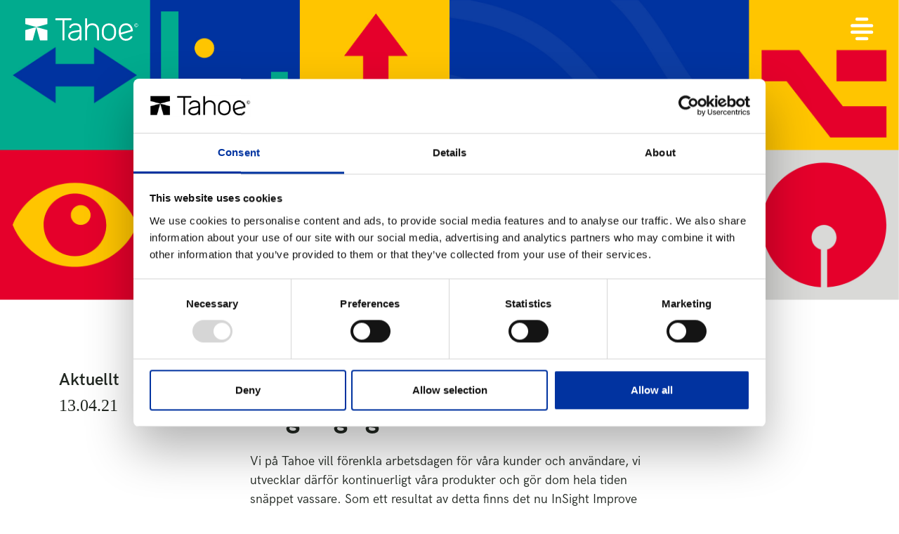

--- FILE ---
content_type: text/html; charset=UTF-8
request_url: https://www.tahoe.se/aktuellt/nu-slapper-vi-insight-improve-1-2/
body_size: 15959
content:
<!doctype html>
<html lang="en">
<head>
  <meta charset="utf-8">
  <meta name="viewport" content="width=device-width, initial-scale=1.0, shrink-to-fit=no">
  <title>Ny version av InSight Improve tillgänglig!</title>
  <meta name='robots' content='index, follow, max-image-preview:large, max-snippet:-1, max-video-preview:-1' />
<link rel="alternate" href="https://www.tahoe.se/en/news/new-version-of-insight-improve-available/" hreflang="en" />
<link rel="alternate" href="https://www.tahoe.se/aktuellt/nu-slapper-vi-insight-improve-1-2/" hreflang="sv" />

	<!-- This site is optimized with the Yoast SEO plugin v20.0 - https://yoast.com/wordpress/plugins/seo/ -->
	<title>Ny version av InSight Improve tillgänglig! - Tahoe</title>
	<meta name="description" content="Vi på Tahoe utvecklar kontinuerligt våra produkter. En ny version av InSight Improve finns nu tillgänglig för installation hos våra kunder." />
	<link rel="canonical" href="https://www.tahoe.se/aktuellt/nu-slapper-vi-insight-improve-1-2/" />
	<meta property="og:locale" content="sv_SE" />
	<meta property="og:locale:alternate" content="en_GB" />
	<meta property="og:type" content="article" />
	<meta property="og:title" content="Ny version av InSight Improve tillgänglig! - Tahoe" />
	<meta property="og:description" content="Vi på Tahoe utvecklar kontinuerligt våra produkter. En ny version av InSight Improve finns nu tillgänglig för installation hos våra kunder." />
	<meta property="og:url" content="https://www.tahoe.se/aktuellt/nu-slapper-vi-insight-improve-1-2/" />
	<meta property="og:site_name" content="Tahoe" />
	<meta property="article:published_time" content="2021-04-13T08:01:00+00:00" />
	<meta property="article:modified_time" content="2023-04-04T13:39:29+00:00" />
	<meta property="og:image" content="https://www.tahoe.se/wp-content/uploads/2021/12/insight-improve-1.2-2.png" />
	<meta property="og:image:width" content="1200" />
	<meta property="og:image:height" content="1200" />
	<meta property="og:image:type" content="image/png" />
	<meta name="author" content="Fredrika" />
	<meta name="twitter:card" content="summary_large_image" />
	<meta name="twitter:label1" content="Skriven av" />
	<meta name="twitter:data1" content="Fredrika" />
	<meta name="twitter:label2" content="Beräknad lästid" />
	<meta name="twitter:data2" content="1 minut" />
	<script type="application/ld+json" class="yoast-schema-graph">{"@context":"https://schema.org","@graph":[{"@type":"WebPage","@id":"https://www.tahoe.se/aktuellt/nu-slapper-vi-insight-improve-1-2/","url":"https://www.tahoe.se/aktuellt/nu-slapper-vi-insight-improve-1-2/","name":"Ny version av InSight Improve tillgänglig! - Tahoe","isPartOf":{"@id":"https://www.tahoe.se/#website"},"primaryImageOfPage":{"@id":"https://www.tahoe.se/aktuellt/nu-slapper-vi-insight-improve-1-2/#primaryimage"},"image":{"@id":"https://www.tahoe.se/aktuellt/nu-slapper-vi-insight-improve-1-2/#primaryimage"},"thumbnailUrl":"https://www.tahoe.se/wp-content/uploads/2021/12/insight-improve-1.2-2.png","datePublished":"2021-04-13T08:01:00+00:00","dateModified":"2023-04-04T13:39:29+00:00","author":{"@id":"https://www.tahoe.se/#/schema/person/fc26024a5fbeee740e3a077a02467d78"},"description":"Vi på Tahoe utvecklar kontinuerligt våra produkter. En ny version av InSight Improve finns nu tillgänglig för installation hos våra kunder.","breadcrumb":{"@id":"https://www.tahoe.se/aktuellt/nu-slapper-vi-insight-improve-1-2/#breadcrumb"},"inLanguage":"sv-SE","potentialAction":[{"@type":"ReadAction","target":["https://www.tahoe.se/aktuellt/nu-slapper-vi-insight-improve-1-2/"]}]},{"@type":"ImageObject","inLanguage":"sv-SE","@id":"https://www.tahoe.se/aktuellt/nu-slapper-vi-insight-improve-1-2/#primaryimage","url":"https://www.tahoe.se/wp-content/uploads/2021/12/insight-improve-1.2-2.png","contentUrl":"https://www.tahoe.se/wp-content/uploads/2021/12/insight-improve-1.2-2.png","width":1200,"height":1200},{"@type":"BreadcrumbList","@id":"https://www.tahoe.se/aktuellt/nu-slapper-vi-insight-improve-1-2/#breadcrumb","itemListElement":[{"@type":"ListItem","position":1,"name":"Home","item":"https://www.tahoe.se/"},{"@type":"ListItem","position":2,"name":"Ny version av InSight Improve tillgänglig!"}]},{"@type":"WebSite","@id":"https://www.tahoe.se/#website","url":"https://www.tahoe.se/","name":"Tahoe","description":"Nyckelfärdiga produkter för Office 365","potentialAction":[{"@type":"SearchAction","target":{"@type":"EntryPoint","urlTemplate":"https://www.tahoe.se/?s={search_term_string}"},"query-input":"required name=search_term_string"}],"inLanguage":"sv-SE"},{"@type":"Person","@id":"https://www.tahoe.se/#/schema/person/fc26024a5fbeee740e3a077a02467d78","name":"Fredrika","image":{"@type":"ImageObject","inLanguage":"sv-SE","@id":"https://www.tahoe.se/#/schema/person/image/","url":"https://secure.gravatar.com/avatar/232a13bb000f286d80b6cebda8d233fe?s=96&d=mm&r=g","contentUrl":"https://secure.gravatar.com/avatar/232a13bb000f286d80b6cebda8d233fe?s=96&d=mm&r=g","caption":"Fredrika"},"sameAs":["http://tahoe.se"],"url":"https://www.tahoe.se/author/fredrika-liljegren/"}]}</script>
	<!-- / Yoast SEO plugin. -->


<link rel='dns-prefetch' href='//js.hs-scripts.com' />
<link rel="alternate" type="application/rss+xml" title="Tahoe &raquo; Ny version av InSight Improve tillgänglig! kommentarsflöde" href="https://www.tahoe.se/aktuellt/nu-slapper-vi-insight-improve-1-2/feed/" />
<script type="text/javascript">
window._wpemojiSettings = {"baseUrl":"https:\/\/s.w.org\/images\/core\/emoji\/14.0.0\/72x72\/","ext":".png","svgUrl":"https:\/\/s.w.org\/images\/core\/emoji\/14.0.0\/svg\/","svgExt":".svg","source":{"concatemoji":"https:\/\/www.tahoe.se\/wp-includes\/js\/wp-emoji-release.min.js?ver=6.1.9"}};
/*! This file is auto-generated */
!function(e,a,t){var n,r,o,i=a.createElement("canvas"),p=i.getContext&&i.getContext("2d");function s(e,t){var a=String.fromCharCode,e=(p.clearRect(0,0,i.width,i.height),p.fillText(a.apply(this,e),0,0),i.toDataURL());return p.clearRect(0,0,i.width,i.height),p.fillText(a.apply(this,t),0,0),e===i.toDataURL()}function c(e){var t=a.createElement("script");t.src=e,t.defer=t.type="text/javascript",a.getElementsByTagName("head")[0].appendChild(t)}for(o=Array("flag","emoji"),t.supports={everything:!0,everythingExceptFlag:!0},r=0;r<o.length;r++)t.supports[o[r]]=function(e){if(p&&p.fillText)switch(p.textBaseline="top",p.font="600 32px Arial",e){case"flag":return s([127987,65039,8205,9895,65039],[127987,65039,8203,9895,65039])?!1:!s([55356,56826,55356,56819],[55356,56826,8203,55356,56819])&&!s([55356,57332,56128,56423,56128,56418,56128,56421,56128,56430,56128,56423,56128,56447],[55356,57332,8203,56128,56423,8203,56128,56418,8203,56128,56421,8203,56128,56430,8203,56128,56423,8203,56128,56447]);case"emoji":return!s([129777,127995,8205,129778,127999],[129777,127995,8203,129778,127999])}return!1}(o[r]),t.supports.everything=t.supports.everything&&t.supports[o[r]],"flag"!==o[r]&&(t.supports.everythingExceptFlag=t.supports.everythingExceptFlag&&t.supports[o[r]]);t.supports.everythingExceptFlag=t.supports.everythingExceptFlag&&!t.supports.flag,t.DOMReady=!1,t.readyCallback=function(){t.DOMReady=!0},t.supports.everything||(n=function(){t.readyCallback()},a.addEventListener?(a.addEventListener("DOMContentLoaded",n,!1),e.addEventListener("load",n,!1)):(e.attachEvent("onload",n),a.attachEvent("onreadystatechange",function(){"complete"===a.readyState&&t.readyCallback()})),(e=t.source||{}).concatemoji?c(e.concatemoji):e.wpemoji&&e.twemoji&&(c(e.twemoji),c(e.wpemoji)))}(window,document,window._wpemojiSettings);
</script>
<style type="text/css">
img.wp-smiley,
img.emoji {
	display: inline !important;
	border: none !important;
	box-shadow: none !important;
	height: 1em !important;
	width: 1em !important;
	margin: 0 0.07em !important;
	vertical-align: -0.1em !important;
	background: none !important;
	padding: 0 !important;
}
</style>
	<link rel='stylesheet' id='wp-block-library-css' href='https://www.tahoe.se/wp-includes/css/dist/block-library/style.min.css?ver=6.1.9' type='text/css' media='all' />
<link rel='stylesheet' id='classic-theme-styles-css' href='https://www.tahoe.se/wp-includes/css/classic-themes.min.css?ver=1' type='text/css' media='all' />
<style id='global-styles-inline-css' type='text/css'>
body{--wp--preset--color--black: #000000;--wp--preset--color--cyan-bluish-gray: #abb8c3;--wp--preset--color--white: #ffffff;--wp--preset--color--pale-pink: #f78da7;--wp--preset--color--vivid-red: #cf2e2e;--wp--preset--color--luminous-vivid-orange: #ff6900;--wp--preset--color--luminous-vivid-amber: #fcb900;--wp--preset--color--light-green-cyan: #7bdcb5;--wp--preset--color--vivid-green-cyan: #00d084;--wp--preset--color--pale-cyan-blue: #8ed1fc;--wp--preset--color--vivid-cyan-blue: #0693e3;--wp--preset--color--vivid-purple: #9b51e0;--wp--preset--gradient--vivid-cyan-blue-to-vivid-purple: linear-gradient(135deg,rgba(6,147,227,1) 0%,rgb(155,81,224) 100%);--wp--preset--gradient--light-green-cyan-to-vivid-green-cyan: linear-gradient(135deg,rgb(122,220,180) 0%,rgb(0,208,130) 100%);--wp--preset--gradient--luminous-vivid-amber-to-luminous-vivid-orange: linear-gradient(135deg,rgba(252,185,0,1) 0%,rgba(255,105,0,1) 100%);--wp--preset--gradient--luminous-vivid-orange-to-vivid-red: linear-gradient(135deg,rgba(255,105,0,1) 0%,rgb(207,46,46) 100%);--wp--preset--gradient--very-light-gray-to-cyan-bluish-gray: linear-gradient(135deg,rgb(238,238,238) 0%,rgb(169,184,195) 100%);--wp--preset--gradient--cool-to-warm-spectrum: linear-gradient(135deg,rgb(74,234,220) 0%,rgb(151,120,209) 20%,rgb(207,42,186) 40%,rgb(238,44,130) 60%,rgb(251,105,98) 80%,rgb(254,248,76) 100%);--wp--preset--gradient--blush-light-purple: linear-gradient(135deg,rgb(255,206,236) 0%,rgb(152,150,240) 100%);--wp--preset--gradient--blush-bordeaux: linear-gradient(135deg,rgb(254,205,165) 0%,rgb(254,45,45) 50%,rgb(107,0,62) 100%);--wp--preset--gradient--luminous-dusk: linear-gradient(135deg,rgb(255,203,112) 0%,rgb(199,81,192) 50%,rgb(65,88,208) 100%);--wp--preset--gradient--pale-ocean: linear-gradient(135deg,rgb(255,245,203) 0%,rgb(182,227,212) 50%,rgb(51,167,181) 100%);--wp--preset--gradient--electric-grass: linear-gradient(135deg,rgb(202,248,128) 0%,rgb(113,206,126) 100%);--wp--preset--gradient--midnight: linear-gradient(135deg,rgb(2,3,129) 0%,rgb(40,116,252) 100%);--wp--preset--duotone--dark-grayscale: url('#wp-duotone-dark-grayscale');--wp--preset--duotone--grayscale: url('#wp-duotone-grayscale');--wp--preset--duotone--purple-yellow: url('#wp-duotone-purple-yellow');--wp--preset--duotone--blue-red: url('#wp-duotone-blue-red');--wp--preset--duotone--midnight: url('#wp-duotone-midnight');--wp--preset--duotone--magenta-yellow: url('#wp-duotone-magenta-yellow');--wp--preset--duotone--purple-green: url('#wp-duotone-purple-green');--wp--preset--duotone--blue-orange: url('#wp-duotone-blue-orange');--wp--preset--font-size--small: 13px;--wp--preset--font-size--medium: 20px;--wp--preset--font-size--large: 36px;--wp--preset--font-size--x-large: 42px;--wp--preset--spacing--20: 0.44rem;--wp--preset--spacing--30: 0.67rem;--wp--preset--spacing--40: 1rem;--wp--preset--spacing--50: 1.5rem;--wp--preset--spacing--60: 2.25rem;--wp--preset--spacing--70: 3.38rem;--wp--preset--spacing--80: 5.06rem;}:where(.is-layout-flex){gap: 0.5em;}body .is-layout-flow > .alignleft{float: left;margin-inline-start: 0;margin-inline-end: 2em;}body .is-layout-flow > .alignright{float: right;margin-inline-start: 2em;margin-inline-end: 0;}body .is-layout-flow > .aligncenter{margin-left: auto !important;margin-right: auto !important;}body .is-layout-constrained > .alignleft{float: left;margin-inline-start: 0;margin-inline-end: 2em;}body .is-layout-constrained > .alignright{float: right;margin-inline-start: 2em;margin-inline-end: 0;}body .is-layout-constrained > .aligncenter{margin-left: auto !important;margin-right: auto !important;}body .is-layout-constrained > :where(:not(.alignleft):not(.alignright):not(.alignfull)){max-width: var(--wp--style--global--content-size);margin-left: auto !important;margin-right: auto !important;}body .is-layout-constrained > .alignwide{max-width: var(--wp--style--global--wide-size);}body .is-layout-flex{display: flex;}body .is-layout-flex{flex-wrap: wrap;align-items: center;}body .is-layout-flex > *{margin: 0;}:where(.wp-block-columns.is-layout-flex){gap: 2em;}.has-black-color{color: var(--wp--preset--color--black) !important;}.has-cyan-bluish-gray-color{color: var(--wp--preset--color--cyan-bluish-gray) !important;}.has-white-color{color: var(--wp--preset--color--white) !important;}.has-pale-pink-color{color: var(--wp--preset--color--pale-pink) !important;}.has-vivid-red-color{color: var(--wp--preset--color--vivid-red) !important;}.has-luminous-vivid-orange-color{color: var(--wp--preset--color--luminous-vivid-orange) !important;}.has-luminous-vivid-amber-color{color: var(--wp--preset--color--luminous-vivid-amber) !important;}.has-light-green-cyan-color{color: var(--wp--preset--color--light-green-cyan) !important;}.has-vivid-green-cyan-color{color: var(--wp--preset--color--vivid-green-cyan) !important;}.has-pale-cyan-blue-color{color: var(--wp--preset--color--pale-cyan-blue) !important;}.has-vivid-cyan-blue-color{color: var(--wp--preset--color--vivid-cyan-blue) !important;}.has-vivid-purple-color{color: var(--wp--preset--color--vivid-purple) !important;}.has-black-background-color{background-color: var(--wp--preset--color--black) !important;}.has-cyan-bluish-gray-background-color{background-color: var(--wp--preset--color--cyan-bluish-gray) !important;}.has-white-background-color{background-color: var(--wp--preset--color--white) !important;}.has-pale-pink-background-color{background-color: var(--wp--preset--color--pale-pink) !important;}.has-vivid-red-background-color{background-color: var(--wp--preset--color--vivid-red) !important;}.has-luminous-vivid-orange-background-color{background-color: var(--wp--preset--color--luminous-vivid-orange) !important;}.has-luminous-vivid-amber-background-color{background-color: var(--wp--preset--color--luminous-vivid-amber) !important;}.has-light-green-cyan-background-color{background-color: var(--wp--preset--color--light-green-cyan) !important;}.has-vivid-green-cyan-background-color{background-color: var(--wp--preset--color--vivid-green-cyan) !important;}.has-pale-cyan-blue-background-color{background-color: var(--wp--preset--color--pale-cyan-blue) !important;}.has-vivid-cyan-blue-background-color{background-color: var(--wp--preset--color--vivid-cyan-blue) !important;}.has-vivid-purple-background-color{background-color: var(--wp--preset--color--vivid-purple) !important;}.has-black-border-color{border-color: var(--wp--preset--color--black) !important;}.has-cyan-bluish-gray-border-color{border-color: var(--wp--preset--color--cyan-bluish-gray) !important;}.has-white-border-color{border-color: var(--wp--preset--color--white) !important;}.has-pale-pink-border-color{border-color: var(--wp--preset--color--pale-pink) !important;}.has-vivid-red-border-color{border-color: var(--wp--preset--color--vivid-red) !important;}.has-luminous-vivid-orange-border-color{border-color: var(--wp--preset--color--luminous-vivid-orange) !important;}.has-luminous-vivid-amber-border-color{border-color: var(--wp--preset--color--luminous-vivid-amber) !important;}.has-light-green-cyan-border-color{border-color: var(--wp--preset--color--light-green-cyan) !important;}.has-vivid-green-cyan-border-color{border-color: var(--wp--preset--color--vivid-green-cyan) !important;}.has-pale-cyan-blue-border-color{border-color: var(--wp--preset--color--pale-cyan-blue) !important;}.has-vivid-cyan-blue-border-color{border-color: var(--wp--preset--color--vivid-cyan-blue) !important;}.has-vivid-purple-border-color{border-color: var(--wp--preset--color--vivid-purple) !important;}.has-vivid-cyan-blue-to-vivid-purple-gradient-background{background: var(--wp--preset--gradient--vivid-cyan-blue-to-vivid-purple) !important;}.has-light-green-cyan-to-vivid-green-cyan-gradient-background{background: var(--wp--preset--gradient--light-green-cyan-to-vivid-green-cyan) !important;}.has-luminous-vivid-amber-to-luminous-vivid-orange-gradient-background{background: var(--wp--preset--gradient--luminous-vivid-amber-to-luminous-vivid-orange) !important;}.has-luminous-vivid-orange-to-vivid-red-gradient-background{background: var(--wp--preset--gradient--luminous-vivid-orange-to-vivid-red) !important;}.has-very-light-gray-to-cyan-bluish-gray-gradient-background{background: var(--wp--preset--gradient--very-light-gray-to-cyan-bluish-gray) !important;}.has-cool-to-warm-spectrum-gradient-background{background: var(--wp--preset--gradient--cool-to-warm-spectrum) !important;}.has-blush-light-purple-gradient-background{background: var(--wp--preset--gradient--blush-light-purple) !important;}.has-blush-bordeaux-gradient-background{background: var(--wp--preset--gradient--blush-bordeaux) !important;}.has-luminous-dusk-gradient-background{background: var(--wp--preset--gradient--luminous-dusk) !important;}.has-pale-ocean-gradient-background{background: var(--wp--preset--gradient--pale-ocean) !important;}.has-electric-grass-gradient-background{background: var(--wp--preset--gradient--electric-grass) !important;}.has-midnight-gradient-background{background: var(--wp--preset--gradient--midnight) !important;}.has-small-font-size{font-size: var(--wp--preset--font-size--small) !important;}.has-medium-font-size{font-size: var(--wp--preset--font-size--medium) !important;}.has-large-font-size{font-size: var(--wp--preset--font-size--large) !important;}.has-x-large-font-size{font-size: var(--wp--preset--font-size--x-large) !important;}
.wp-block-navigation a:where(:not(.wp-element-button)){color: inherit;}
:where(.wp-block-columns.is-layout-flex){gap: 2em;}
.wp-block-pullquote{font-size: 1.5em;line-height: 1.6;}
</style>
<link rel='stylesheet' id='contact-form-7-css' href='https://www.tahoe.se/wp-content/plugins/contact-form-7/includes/css/styles.css?ver=5.7.3' type='text/css' media='all' />
<link rel='stylesheet' id='wpos-slick-style-css' href='https://www.tahoe.se/wp-content/plugins/wp-logo-showcase-responsive-slider-slider/assets/css/slick.css?ver=3.2.2' type='text/css' media='all' />
<link rel='stylesheet' id='wpls-public-style-css' href='https://www.tahoe.se/wp-content/plugins/wp-logo-showcase-responsive-slider-slider/assets/css/wpls-public.css?ver=3.2.2' type='text/css' media='all' />
<link rel='stylesheet' id='webpack-css-css' href='https://www.tahoe.se/wp-content/themes/tahoe/assets/css/public.min.css?ver=6.1.9' type='text/css' media='all' />
<link rel='stylesheet' id='aurora-heatmap-css' href='https://www.tahoe.se/wp-content/plugins/aurora-heatmap/style.css?ver=1.7.0' type='text/css' media='all' />
<script type='text/javascript' src='https://www.tahoe.se/wp-includes/js/jquery/jquery.min.js?ver=3.6.1' id='jquery-core-js'></script>
<script type='text/javascript' src='https://www.tahoe.se/wp-includes/js/jquery/jquery-migrate.min.js?ver=3.3.2' id='jquery-migrate-js'></script>
<script type='text/javascript' src='https://www.tahoe.se/wp-content/plugins/wp-retina-2x/app/picturefill.min.js?ver=1675331801' id='wr2x-picturefill-js-js'></script>
<script type='text/javascript' id='aurora-heatmap-js-extra'>
/* <![CDATA[ */
var aurora_heatmap = {"_mode":"reporter","ajax_url":"https:\/\/www.tahoe.se\/wp-admin\/admin-ajax.php","action":"aurora_heatmap","reports":"click_pc,click_mobile","debug":"0","ajax_delay_time":"3000","ajax_interval":"10","ajax_bulk":null};
/* ]]> */
</script>
<script type='text/javascript' src='https://www.tahoe.se/wp-content/plugins/aurora-heatmap/js/aurora-heatmap.min.js?ver=1.7.0' id='aurora-heatmap-js'></script>
<link rel="https://api.w.org/" href="https://www.tahoe.se/wp-json/" /><link rel="alternate" type="application/json" href="https://www.tahoe.se/wp-json/wp/v2/posts/5523" /><link rel="EditURI" type="application/rsd+xml" title="RSD" href="https://www.tahoe.se/xmlrpc.php?rsd" />
<link rel="wlwmanifest" type="application/wlwmanifest+xml" href="https://www.tahoe.se/wp-includes/wlwmanifest.xml" />
<meta name="generator" content="WordPress 6.1.9" />
<link rel='shortlink' href='https://www.tahoe.se/?p=5523' />
<link rel="alternate" type="application/json+oembed" href="https://www.tahoe.se/wp-json/oembed/1.0/embed?url=https%3A%2F%2Fwww.tahoe.se%2Faktuellt%2Fnu-slapper-vi-insight-improve-1-2%2F" />
<link rel="alternate" type="text/xml+oembed" href="https://www.tahoe.se/wp-json/oembed/1.0/embed?url=https%3A%2F%2Fwww.tahoe.se%2Faktuellt%2Fnu-slapper-vi-insight-improve-1-2%2F&#038;format=xml" />
<!-- Google Tag Manager -->
<script>(function(w,d,s,l,i){w[l]=w[l]||[];w[l].push({'gtm.start':
new Date().getTime(),event:'gtm.js'});var f=d.getElementsByTagName(s)[0],
j=d.createElement(s),dl=l!='dataLayer'?'&l='+l:'';j.async=true;j.src=
'https://www.googletagmanager.com/gtm.js?id='+i+dl;f.parentNode.insertBefore(j,f);
})(window,document,'script','dataLayer','GTM-5FDHC7F');
document.addEventListener('wpcf7submit', function ( event ) {
	console.log("Demo booking submitted!")
    gtag('event', 'inskickade_boka_demo_formulär', {
        'event_category': event.detail.contactFormId,
        'event_label': event.detail.unitTag
    });
}, false );
	document.addEventListener('wpcf7spam', function ( event ) {
	console.log("spam")
}, false );
		document.addEventListener('wpcf7invalid', function ( event ) {
	console.log("invalid")
}, false );
console.log("Demo booking listener registered!")
</script>
<!-- End Google Tag Manager -->			<!-- DO NOT COPY THIS SNIPPET! Start of Page Analytics Tracking for HubSpot WordPress plugin v10.0.19-->
			<script type="text/javascript" class="hsq-set-content-id" data-content-id="blog-post">
				var _hsq = _hsq || [];
				_hsq.push(["setContentType", "blog-post"]);
			</script>
			<!-- DO NOT COPY THIS SNIPPET! End of Page Analytics Tracking for HubSpot WordPress plugin -->
			  <link rel="icon" type="image/png" sizes="16x16" href="https://www.tahoe.se/wp-content/themes/tahoe/assets/images/favicon-16x16.png"/>
  <link rel="icon" type="image/png" sizes="32x32" href="https://www.tahoe.se/wp-content/themes/tahoe/assets/images/favicon-32x32.png"/>
  <style>
    :root {
      --english-green-color: #1B4D3E;
    }
  </style>
<link rel="icon" href="https://www.tahoe.se/wp-content/uploads/2020/08/cropped-Tahoe-NoText-32x32.png" sizes="32x32" />
<link rel="icon" href="https://www.tahoe.se/wp-content/uploads/2020/08/cropped-Tahoe-NoText-192x192.png" sizes="192x192" />
<link rel="apple-touch-icon" href="https://www.tahoe.se/wp-content/uploads/2020/08/cropped-Tahoe-NoText-180x180.png" />
<meta name="msapplication-TileImage" content="https://www.tahoe.se/wp-content/uploads/2020/08/cropped-Tahoe-NoText-270x270.png" />
		<style type="text/css" id="wp-custom-css">
			.wpcf7 {font-family: "HK Grotesk"; 
background-color: #FFC600;

margin-left: -30px!important;

 
}
.wpcf7-form {
	display:flex !important;
text-align:left;
			margin-left:8px !important;
		margin-right:8px !important;
margin-top: 80px!important;
margin-bottom: 80px!important;
	flex-wrap:wrap;
}
#product-block_61ea7ed99e76e{
	padding-top:0;
	padding-bottom:2.5em;
}

#product-block_6364c16ed145e{
	padding-top:0;
	padding-bottom:2.5em;
}

.bookdemoform{
text-align: center!important;
background-color: #ffc600!important;
color: #212721!;
border-color: #ffc600!important;
min-width: 160px !important;
font-size: 1rem;
padding:6px 10px;
margin-left:10px!important;
margin-right:0px !important;
	}

.bokademo-block{
	background-color:#000 !important;
	color:white !important;
}
.bookdemoform{
	background-color:#000 !important;
}
	
.text-customized { 
display: inline-block!important;

}

.input-customized { 
position: relative!important;

}
.wp-block-media-text{
	padding:2em 0;
}

.submit {
	position:relative;
	z-index:1;
	transition:300ms all ease-out;
color: #212721!important;
	color:white !important;
border-color: #212721!important;
margin: 10 auto;
	border-radius:30px;
padding: .375rem .25rem;
width: 100px!important;
	
min-width: 160px !important;
font-size: 1rem;
font-weight: bold;
line-height: 1.2!important;
border: 1px solid!important;
	background:transparent;
text-decoration-color:#212721;
border: 2px solid;
padding:12px 20px;
line-height: 1.5!important;
border-color: #ffffff;
width: 100%;
flex-shrink: -50px;
}

.newButton {
	transition: all ease-in-out 150ms;
	border-radius:30px;
}
.newButton:hover{
	background:rgba(165,165,158);
}

.wpcf7 input {
text-decoration-color:#212721;
border: 2px solid;
padding:12px 20px;
line-height: 1.5!important;
border-color: #ffffff;
width: 90%;
flex-shrink: -50px;
-webkit-appearance: none;
	border-radius : 0;
	}

.wpcf7 {
	background:#000 !important;
}
.submit {
  transition: color 0.15s ease-in-out,background-color 0.15s ease-in-out,border-color 0.15s ease-in-out,box-shadow 0.15s ease-in-out;
	margin-right:1em;
}
.submit::before{
	  content: "";
    position: absolute;
    height: 100%;
    bottom: 0;
    background-color: rgba(0,0,0,0);
    transition: color 0.3s, width 0.3s, left 0.3s;
    width: 0%;
    left: 50%;
    right: unset;
    z-index: -1;
	border-top-right-radius:28px;
	border-bottom-right-radius:28px;
}
.submit:hover{
	color:white !important;
	text-decoration:underline;
}
.submit:hover::before{
	    width: 50% !important;
				background:rgba(165,165,158); !important;
}

.submit::after{
	content: "";
    position: absolute;
    height: 100%;
    bottom: 0;
    background-color: rgba(0,0,0,0);
    transition: color 0.3s, width 0.3s, left 0.3s;
    width: 0%;
    left: unset;
    right: 50%;
    z-index: -1;
	border-top-left-radius:28px;
	border-bottom-left-radius:28px;
}
.submit:hover::after{
	    width: 50% !important;
    background:rgba(165,165,158);
}

.newsletter-block {
	background:#000 !important;
	color:white !important;
	
}
.newsletter-block #wpcf7-f5741-p18120-o1{
	background:#000 !important;
	
}


.newsletter-block, .bookdemo-block, .bokademo-block{
	margin-bottom:-36px!important;

}

p:empty { display: none; }


::placeholder { /* Chrome, Firefox, Opera, Safari 10.1+ */
  color: black;
  opacity: 1; /* Firefox */
}

:-ms-input-placeholder { /* Internet Explorer 10-11 */
  color: black;
}

::-ms-input-placeholder { /* Microsoft Edge */
  color: black;
}


.wpcf7 form.sent .wpcf7-response-output {
    border-color: #212721;
margin: 0em 0em 0em!important;
padding: 0em 0em!important; 
border: 0px solid!important;
	display: block;
	width:100%;
	
		}
	
.wpcf7-not-valid-tip {
    color: hsl(0deg 0% 13%);
    font-size: 1em;
    font-weight: normal;
    display: block;
	margin: 1em 0em 1em!important;
	
	}
.wpcf7 form.invalid .wpcf7-response-output, .wpcf7 form.unaccepted .wpcf7-response-output {
    border-color: hsl(0deg 0% 13%);
	border: 0px;
	margin: 0em 0em 0em!important;
padding: 0em 0em!important; 
border: 0px solid!important;
}


@media screen and (max-width: 1600px) {
  .paddingBlock{
    flex-basis:24% !important;
 }
}
@media screen and (max-width: 1400px) {
  .paddingBlock{
    flex-basis:8% !important;
 }
}
@media screen and (max-width: 1200px) {
  .paddingBlock{
    flex-basis:4% !important;
		
	 }
}
		.wpcf7-form {
		display:block !important;
}
}
@media screen and (max-width: 1000px) {
	.newsletter-block .wp-block-columns,
	.bokademo-block .wp-block-columns, .bookdemo-block{
		display:block;
	}
		.wpcf7 input{
		width:60%;
	}
}

	
@media screen and (max-width: 800px) {
	.newsletter-block .wp-block-columns, .bokademo-block .wp-block-columns, .bookdemo-block{
		display:block;
	}
		.wpcf7 input{
		width:70%;
	}
	#wpcf7-f7324-p6181-o1 input{
	width:100% !important;
}
	#wpcf7-f12359-p12302-o1 input{
	width:100% !important;
}
#wpcf7-f7324-p6181-o1 .wpcf7-form{
	display:flex!important;
	justify-content:center;
	margin-top:0;
	margin-bottom:0;
}
	
	#wpcf7-f12359-p12302-o1 .wpcf7-form{
	display:flex!important;
	justify-content:center;
	margin-top:0;
	margin-bottom:0;
}
	
#wpcf7-f12359-p12302-o1  .wp-block-columns{
		justify-content:center;
	}
	
	#wpcf7-f7324-p6181-o1 .wp-block-columns{
		justify-content:center;
	}
		.bokademo-block .paddingBlock,  .bookdemo-block {
		flex-basis:0 !important;
	}
}
@media screen and (max-width: 600px) {

	.wpcf7-form {
margin-top: 0px!important;
	margin-left:25px !important;	
	margin-right:25px !important;
	
}
		.wpcf7 input{
		width:60%;
	}

	.newsletter-block .wp-block-spacer,.bokademo-block .wp-block-spacer, .bookdemo-block{
			height:50px !important;
		}

}

.wp-block-spacer-customized{
	background-color:#000 !important;

	}

#wpcf7-f12359-p12302-o1 .wpcf7-form input {
	width:100%;
}
#wpcf7-f7324-p6181-o1 .wpcf7-form input {
	width:100%;
}
#wpcf7-f12359-p12302-o1 .wpcf7-form textarea {
	width:100%;
	padding:15px;
}
#wpcf7-f7324-p6181-o1 .wpcf7-form textarea {
	width:100%;
	padding:15px;
}

#wpcf7-f12359-p12302-o1 .wpcf7-form  {
	display:flex !important;
	justify-content:center;
}

#wpcf7-f7324-p6181-o1 .wpcf7-form {
	display:flex !important;
	justify-content:center;
}

.nav-link-boka-demo {
	
color: #FFC600;
	}

#digital-white-link {
	color: #ffc600!important;
    text-decoration: underline;
    background-color: transparent;
	}
	
#digital-white-link:hover {
color:#ffffff;
}
a {
    color: #005647;
    text-decoration: underline;
    background-color: transparent;
	}

a:hover {
color:#000000;
}

#black-link {
color:#000000;
}
#black-link:hover {
color:#ffffff;
}

#menu-main-menu-english  > li:first-child {
	color: #FFC600!important;
}

@media screen and (max-width: 1200px) {
.main-header	.col-12.col-xl-6.bg-img-full-size.bg-primary.text-white {
		flex: none;
	}
}


.nav-contact-details > address:nth-child(2) > ul {
	display: flex;
	padding-left: 0;
	gap: .5rem;
	list-style: none;
	margin-bottom: -6px;
}


.nav-contact-details > address:nth-child(2) > ul > li {
	display: flex;
	align-items: center;
	justify-content: center;
	width: 33px;
}

.lang-item a img {
    width: 32px !important;
    height: 26px !important;
}

.list {
	list-style: initial;
	font-size: 18px;
	padding: 0 35px;

}

.grayimg img {
  filter: grayscale(100%);
  transition:100ms all ease-in-out;
  cursor:pointer;
}
.grayimg img:hover{
    filter: grayscale(0);
}

.schema-faq{
background-color: #ffc600;
}


.grecaptcha-badge { visibility: hidden; }
		</style>
		</head>
<body>

<header data-bgcolor="dark" class="bg-transparent fixed-top container-fluid">
    <div class="row">
        <nav class="col-12 d-flex align-items-center justify-content-between">
            <a class="logo" href="/">
              <svg id="logo" data-name="Tahoe Logo" xmlns="http://www.w3.org/2000/svg" width="161" height="32" viewBox="0 0 161 32">
  <path id="Path_198" data-name="Path 198" d="M203.174,76.229a7.86,7.86,0,0,1-3-2.473,5.74,5.74,0,0,1-1.122-3.433,6.01,6.01,0,0,1,2.45-4.944,13.36,13.36,0,0,1,6.616-2.472l7.233-1.007V60.3a4.883,4.883,0,0,0-1.534-3.869,6.951,6.951,0,0,0-4.693-1.35,7.2,7.2,0,0,0-3.823.915,4.12,4.12,0,0,0-1.9,2.2,1.644,1.644,0,0,1-.434.756,1.016,1.016,0,0,1-.664.206h-.641a1.016,1.016,0,0,1-1.007-1.007,4.407,4.407,0,0,1,.915-2.357,7.578,7.578,0,0,1,2.838-2.358,10.072,10.072,0,0,1,4.716-1.008q4.9,0,6.959,2.335a8.282,8.282,0,0,1,2.06,5.677V75.68a.945.945,0,0,1-1.007,1.007h-.778a.945.945,0,0,1-1.007-1.007V73.528a8.063,8.063,0,0,1-2.953,2.563,10.828,10.828,0,0,1-5.151,1.053A9.172,9.172,0,0,1,203.174,76.229ZM213.2,72.292a8.662,8.662,0,0,0,2.152-6.318V64.417l-5.906.824a14.185,14.185,0,0,0-5.677,1.74,3.67,3.67,0,0,0-.16,6.364,7.943,7.943,0,0,0,9.592-1.053Z" transform="translate(-138.032 -45.211)" fill="#fff"></path>
  <path id="Path_199" data-name="Path 199" d="M262.922,64.671a.988.988,0,0,1-.275-.732V34.478a.945.945,0,0,1,1.008-1.007h.778a.945.945,0,0,1,1.008,1.007V44.3a9.488,9.488,0,0,1,3.135-2.7,9.87,9.87,0,0,1,4.556-.916,8.568,8.568,0,0,1,6.913,2.861,11.04,11.04,0,0,1,2.426,7.394v13a.946.946,0,0,1-1.007,1.007h-.779a.945.945,0,0,1-1.007-1.007V51.166A8.458,8.458,0,0,0,277.87,45.4a6.546,6.546,0,0,0-5.2-2.06,6.9,6.9,0,0,0-5.265,2.083,8.03,8.03,0,0,0-1.968,5.746V63.939a.946.946,0,0,1-1.008,1.007h-.778A.989.989,0,0,1,262.922,64.671Z" transform="translate(-177.43 -33.471)" fill="#fff"></path>
  <path id="Path_200" data-name="Path 200" d="M327.732,74.238a11.311,11.311,0,0,1-2.77-7.532l-.045-1.923.045-1.923a11.314,11.314,0,0,1,2.77-7.531,10.856,10.856,0,0,1,14.788,0,11.319,11.319,0,0,1,2.77,7.531q.045.459.046,1.923t-.046,1.923a11.317,11.317,0,0,1-2.77,7.532,10.856,10.856,0,0,1-14.788,0Zm12.636-1.832a8.716,8.716,0,0,0,2.129-5.928q.045-.457.046-1.694t-.046-1.694a8.719,8.719,0,0,0-2.129-5.929,7.638,7.638,0,0,0-10.484,0,8.714,8.714,0,0,0-2.129,5.929l-.046,1.694.046,1.694a8.71,8.71,0,0,0,2.129,5.928,7.636,7.636,0,0,0,10.484,0Z" transform="translate(-216.007 -45.211)" fill="#fff"></path>
  <path id="Path_201" data-name="Path 201" d="M161.632,64.671a.988.988,0,0,1-.275-.732V36.218h-9.065a.945.945,0,0,1-1.007-1.007v-.687a1.074,1.074,0,0,1,.275-.756.95.95,0,0,1,.732-.3h20.969a.956.956,0,0,1,1.053,1.053v.687a.948.948,0,0,1-.3.733,1.071,1.071,0,0,1-.755.274h-9.02V63.939a.948.948,0,0,1-.3.732,1.071,1.071,0,0,1-.756.275h-.824A.989.989,0,0,1,161.632,64.671Z" transform="translate(-108.439 -33.471)" fill="#fff"></path>
  <g id="Group_1" data-name="Group 1" transform="translate(155.208 7.211)">
    <path id="Path_202" data-name="Path 202" d="M451.967,55.108a2.6,2.6,0,0,1-.784,1.909,2.68,2.68,0,0,1-3.8,0A2.609,2.609,0,0,1,446.6,55.1a2.512,2.512,0,0,1,.255-1.136,2.653,2.653,0,0,1,.716-.925,2.58,2.58,0,0,1,1.685-.619,2.626,2.626,0,0,1,1.122.234,2.569,2.569,0,0,1,1.149.988A2.652,2.652,0,0,1,451.967,55.108Zm-2.7-2.294a2.116,2.116,0,0,0-1.574.676,2.238,2.238,0,0,0-.66,1.614,2.263,2.263,0,0,0,.66,1.635,2.213,2.213,0,0,0,3.182,0,2.26,2.26,0,0,0,.657-1.635,2.472,2.472,0,0,0-.258-1.058,2.153,2.153,0,0,0-.677-.813A2.236,2.236,0,0,0,449.267,52.814Zm1.048.931v.676l-.084-.067a1.343,1.343,0,0,0-.831-.318,1.033,1.033,0,0,0-.764.315,1.065,1.065,0,0,0-.312.774,1.02,1.02,0,0,0,.312.76,1.062,1.062,0,0,0,.767.308,1.347,1.347,0,0,0,.827-.328l.084-.067v.683a1.9,1.9,0,0,1-.918.241,1.641,1.641,0,0,1-1.179-.466,1.508,1.508,0,0,1-.486-1.132,1.524,1.524,0,0,1,.5-1.146,1.679,1.679,0,0,1,1.2-.472,1.783,1.783,0,0,1,.858.224Z" transform="translate(-446.601 -52.422)" fill="#fff"></path>
  </g>
  <path id="Path_203" data-name="Path 203" d="M85.273,85.318h10.5V70.7L80.037,66.354Z" transform="translate(-64.299 -53.843)" fill="#fff"></path>
  <path id="Path_204" data-name="Path 204" d="M38.674,70.7V85.318h10.5l5.237-18.964Z" transform="translate(-38.674 -53.843)" fill="#fff"></path>
  <path id="Path_205" data-name="Path 205" d="M70.149,41.636V33.471H38.674v8.165l15.738,4.346Z" transform="translate(-38.674 -33.471)" fill="#fff"></path>
  <path id="Path_206" data-name="Path 206" d="M408.3,61a11.249,11.249,0,0,0-2.4-5.417,9.229,9.229,0,0,0-7.44-3.159,9.053,9.053,0,0,0-7.028,2.884,12.375,12.375,0,0,0-3,7.646l-.046,1.831.046,1.832a12.26,12.26,0,0,0,3.021,7.668,9.1,9.1,0,0,0,7.005,2.861,11.545,11.545,0,0,0,4.853-.984,10.094,10.094,0,0,0,3.365-2.335,3.82,3.82,0,0,0,1.213-2.312.739.739,0,0,0-.275-.6,1.036,1.036,0,0,0-.687-.229H406.2a1.462,1.462,0,0,0-.756.137,3.3,3.3,0,0,0-.618.687,7.481,7.481,0,0,1-2.266,1.992,7.643,7.643,0,0,1-4.1.984,6.374,6.374,0,0,1-3.754-1.122,7.55,7.55,0,0,1-2.5-2.976,9.83,9.83,0,0,1-.716-2.05l16.439-4.587a.806.806,0,0,0,.593-.82A17.08,17.08,0,0,0,408.3,61Zm-16.979,4.738-.094.026V63.181a8.664,8.664,0,0,1,1.945-5.814,6.579,6.579,0,0,1,5.288-2.289,6.716,6.716,0,0,1,5.334,2.289,8.083,8.083,0,0,1,1.893,4.361Z" transform="translate(-255.333 -45.211)" fill="#fff"></path>
</svg>            </a>
            <button id="openNav" class="border-0" type="button">
            
            <!-- <svg class="icon">
            <use xlink:href="https://www.tahoe.se/wp-content/themes/tahoe/assets/images/open-nav.sv" />
            </svg> -->
            <svg id="open-nav" class="svg-icon" xmlns="http://www.w3.org/2000/svg" width="33" height="33" viewBox="0 0 33 33">
  <g id="Menu" transform="translate(-1828 -47.63)">
    <g id="Group_227" data-name="Group 227" transform="translate(1828 47.63)">
      <g id="Group_225" data-name="Group 225" transform="translate(0 0)">
        <g id="Group_224" data-name="Group 224">
          <path id="Path_441" data-name="Path 441" d="M172.977,111.288H186.84a2.31,2.31,0,1,0,0-4.621H172.977a2.31,2.31,0,1,0,0,4.621Z" transform="translate(-163.736 -106.667)" fill="#fff"/>
          <path id="Path_442" data-name="Path 442" d="M136.7,192H108.977a2.31,2.31,0,0,0,0,4.621H136.7a2.31,2.31,0,1,0,0-4.621Z" transform="translate(-106.667 -182.758)" fill="#fff"/>
          <path id="Path_443" data-name="Path 443" d="M136.7,277.333H108.977a2.31,2.31,0,0,0,0,4.621H136.7a2.31,2.31,0,1,0,0-4.621Z" transform="translate(-106.667 -258.85)" fill="#fff"/>
          <path id="Path_444" data-name="Path 444" d="M186.84,362.667H172.977a2.31,2.31,0,1,0,0,4.621H186.84a2.31,2.31,0,1,0,0-4.621Z" transform="translate(-163.736 -334.942)" fill="#fff"/>
        </g>
      </g>
    </g>
  </g>
</svg>
            </button>
        </nav>
        <div class="col-12 full-screen-navbar  bg-primary text-white overlay w-100 position-fixed">
            <div class="overlay-content w-100 d-flex flex-column justify-content-between h-100">
                <div class="d-flex align-items-center justify-content-between">
                    <a class="logo full-navbar-logo" href="/">
                      <svg id="logo" data-name="Tahoe Logo" xmlns="http://www.w3.org/2000/svg" width="161" height="32" viewBox="0 0 161 32">
  <path id="Path_198" data-name="Path 198" d="M203.174,76.229a7.86,7.86,0,0,1-3-2.473,5.74,5.74,0,0,1-1.122-3.433,6.01,6.01,0,0,1,2.45-4.944,13.36,13.36,0,0,1,6.616-2.472l7.233-1.007V60.3a4.883,4.883,0,0,0-1.534-3.869,6.951,6.951,0,0,0-4.693-1.35,7.2,7.2,0,0,0-3.823.915,4.12,4.12,0,0,0-1.9,2.2,1.644,1.644,0,0,1-.434.756,1.016,1.016,0,0,1-.664.206h-.641a1.016,1.016,0,0,1-1.007-1.007,4.407,4.407,0,0,1,.915-2.357,7.578,7.578,0,0,1,2.838-2.358,10.072,10.072,0,0,1,4.716-1.008q4.9,0,6.959,2.335a8.282,8.282,0,0,1,2.06,5.677V75.68a.945.945,0,0,1-1.007,1.007h-.778a.945.945,0,0,1-1.007-1.007V73.528a8.063,8.063,0,0,1-2.953,2.563,10.828,10.828,0,0,1-5.151,1.053A9.172,9.172,0,0,1,203.174,76.229ZM213.2,72.292a8.662,8.662,0,0,0,2.152-6.318V64.417l-5.906.824a14.185,14.185,0,0,0-5.677,1.74,3.67,3.67,0,0,0-.16,6.364,7.943,7.943,0,0,0,9.592-1.053Z" transform="translate(-138.032 -45.211)" fill="#fff"></path>
  <path id="Path_199" data-name="Path 199" d="M262.922,64.671a.988.988,0,0,1-.275-.732V34.478a.945.945,0,0,1,1.008-1.007h.778a.945.945,0,0,1,1.008,1.007V44.3a9.488,9.488,0,0,1,3.135-2.7,9.87,9.87,0,0,1,4.556-.916,8.568,8.568,0,0,1,6.913,2.861,11.04,11.04,0,0,1,2.426,7.394v13a.946.946,0,0,1-1.007,1.007h-.779a.945.945,0,0,1-1.007-1.007V51.166A8.458,8.458,0,0,0,277.87,45.4a6.546,6.546,0,0,0-5.2-2.06,6.9,6.9,0,0,0-5.265,2.083,8.03,8.03,0,0,0-1.968,5.746V63.939a.946.946,0,0,1-1.008,1.007h-.778A.989.989,0,0,1,262.922,64.671Z" transform="translate(-177.43 -33.471)" fill="#fff"></path>
  <path id="Path_200" data-name="Path 200" d="M327.732,74.238a11.311,11.311,0,0,1-2.77-7.532l-.045-1.923.045-1.923a11.314,11.314,0,0,1,2.77-7.531,10.856,10.856,0,0,1,14.788,0,11.319,11.319,0,0,1,2.77,7.531q.045.459.046,1.923t-.046,1.923a11.317,11.317,0,0,1-2.77,7.532,10.856,10.856,0,0,1-14.788,0Zm12.636-1.832a8.716,8.716,0,0,0,2.129-5.928q.045-.457.046-1.694t-.046-1.694a8.719,8.719,0,0,0-2.129-5.929,7.638,7.638,0,0,0-10.484,0,8.714,8.714,0,0,0-2.129,5.929l-.046,1.694.046,1.694a8.71,8.71,0,0,0,2.129,5.928,7.636,7.636,0,0,0,10.484,0Z" transform="translate(-216.007 -45.211)" fill="#fff"></path>
  <path id="Path_201" data-name="Path 201" d="M161.632,64.671a.988.988,0,0,1-.275-.732V36.218h-9.065a.945.945,0,0,1-1.007-1.007v-.687a1.074,1.074,0,0,1,.275-.756.95.95,0,0,1,.732-.3h20.969a.956.956,0,0,1,1.053,1.053v.687a.948.948,0,0,1-.3.733,1.071,1.071,0,0,1-.755.274h-9.02V63.939a.948.948,0,0,1-.3.732,1.071,1.071,0,0,1-.756.275h-.824A.989.989,0,0,1,161.632,64.671Z" transform="translate(-108.439 -33.471)" fill="#fff"></path>
  <g id="Group_1" data-name="Group 1" transform="translate(155.208 7.211)">
    <path id="Path_202" data-name="Path 202" d="M451.967,55.108a2.6,2.6,0,0,1-.784,1.909,2.68,2.68,0,0,1-3.8,0A2.609,2.609,0,0,1,446.6,55.1a2.512,2.512,0,0,1,.255-1.136,2.653,2.653,0,0,1,.716-.925,2.58,2.58,0,0,1,1.685-.619,2.626,2.626,0,0,1,1.122.234,2.569,2.569,0,0,1,1.149.988A2.652,2.652,0,0,1,451.967,55.108Zm-2.7-2.294a2.116,2.116,0,0,0-1.574.676,2.238,2.238,0,0,0-.66,1.614,2.263,2.263,0,0,0,.66,1.635,2.213,2.213,0,0,0,3.182,0,2.26,2.26,0,0,0,.657-1.635,2.472,2.472,0,0,0-.258-1.058,2.153,2.153,0,0,0-.677-.813A2.236,2.236,0,0,0,449.267,52.814Zm1.048.931v.676l-.084-.067a1.343,1.343,0,0,0-.831-.318,1.033,1.033,0,0,0-.764.315,1.065,1.065,0,0,0-.312.774,1.02,1.02,0,0,0,.312.76,1.062,1.062,0,0,0,.767.308,1.347,1.347,0,0,0,.827-.328l.084-.067v.683a1.9,1.9,0,0,1-.918.241,1.641,1.641,0,0,1-1.179-.466,1.508,1.508,0,0,1-.486-1.132,1.524,1.524,0,0,1,.5-1.146,1.679,1.679,0,0,1,1.2-.472,1.783,1.783,0,0,1,.858.224Z" transform="translate(-446.601 -52.422)" fill="#fff"></path>
  </g>
  <path id="Path_203" data-name="Path 203" d="M85.273,85.318h10.5V70.7L80.037,66.354Z" transform="translate(-64.299 -53.843)" fill="#fff"></path>
  <path id="Path_204" data-name="Path 204" d="M38.674,70.7V85.318h10.5l5.237-18.964Z" transform="translate(-38.674 -53.843)" fill="#fff"></path>
  <path id="Path_205" data-name="Path 205" d="M70.149,41.636V33.471H38.674v8.165l15.738,4.346Z" transform="translate(-38.674 -33.471)" fill="#fff"></path>
  <path id="Path_206" data-name="Path 206" d="M408.3,61a11.249,11.249,0,0,0-2.4-5.417,9.229,9.229,0,0,0-7.44-3.159,9.053,9.053,0,0,0-7.028,2.884,12.375,12.375,0,0,0-3,7.646l-.046,1.831.046,1.832a12.26,12.26,0,0,0,3.021,7.668,9.1,9.1,0,0,0,7.005,2.861,11.545,11.545,0,0,0,4.853-.984,10.094,10.094,0,0,0,3.365-2.335,3.82,3.82,0,0,0,1.213-2.312.739.739,0,0,0-.275-.6,1.036,1.036,0,0,0-.687-.229H406.2a1.462,1.462,0,0,0-.756.137,3.3,3.3,0,0,0-.618.687,7.481,7.481,0,0,1-2.266,1.992,7.643,7.643,0,0,1-4.1.984,6.374,6.374,0,0,1-3.754-1.122,7.55,7.55,0,0,1-2.5-2.976,9.83,9.83,0,0,1-.716-2.05l16.439-4.587a.806.806,0,0,0,.593-.82A17.08,17.08,0,0,0,408.3,61Zm-16.979,4.738-.094.026V63.181a8.664,8.664,0,0,1,1.945-5.814,6.579,6.579,0,0,1,5.288-2.289,6.716,6.716,0,0,1,5.334,2.289,8.083,8.083,0,0,1,1.893,4.361Z" transform="translate(-255.333 -45.211)" fill="#fff"></path>
</svg>                    </a>
                    <button id="closeNav" class="border-0" type="button">
                      <svg id="close-nav" class="svg-icon" xmlns="http://www.w3.org/2000/svg" width="27" height="27" viewBox="0 0 27 27">
  <g id="Group_395" data-name="Group 395" transform="translate(-1890.103 -48.355)">
    <g id="Group_227" data-name="Group 227" transform="translate(1887 45.63)">
      <g id="Group_225" data-name="Group 225" transform="translate(0 0)">
        <g id="Group_224" data-name="Group 224">
          <path id="Path_442" data-name="Path 442" d="M136.7,192H108.977a2.31,2.31,0,0,0,0,4.621H136.7a2.31,2.31,0,1,0,0-4.621Z" transform="translate(66.71 -207.707) rotate(45)" fill="#fff"></path>
          <path id="Path_443" data-name="Path 443" d="M136.7,277.333H108.977a2.31,2.31,0,0,0,0,4.621H136.7a2.31,2.31,0,1,0,0-4.621Z" transform="translate(-268.426 -95.083) rotate(-45)" fill="#fff"></path>
        </g>
      </g>
    </g>
  </g>
</svg>                    </button>
                </div>
                <div class="navbar-details">
                   <!-- <ul class="navbar-nav mr-auto font-fluid-36-64 font-weight-bold text-white">
                        <li class="nav-item">
                            <a class="nav-link" href="/om-oss">Om oss</a>
                        </li>
                        <li class="nav-item">
                            <a class="nav-link" href="/uppdrag-list">Uppdrag</a>
                        </li>
                        <li class="nav-item">
                            <a class="nav-link" href="/ledningsystem">Ledningsystem</a>
                        </li>
                        <li class="nav-item">
                            <a class="nav-link" href="/intranat">Intranät</a>
                        </li>
                        <li class="nav-item">
                            <a class="nav-link" href="/aktuellt">Aktuellt</a>
                        </li>
                        <li class="nav-item">
                            <a class="nav-link" href="/kontakt">Kontakt</a>
                        </li>
                    </ul>-->
                    <ul id="menu-main-menu-swedish" class="navbar-nav mr-auto font-fluid-36-64 font-weight-bold text-white"><li id="menu-item-8825" class="nav-link-boka-demo menu-item menu-item-type-post_type menu-item-object-page menu-item-8825 nav-item pt-3"><a href="https://www.tahoe.se/boka-demo/" class="nav-link">Boka demo</a></li>
<li id="menu-item-28" class="menu-item menu-item-type-post_type menu-item-object-page menu-item-28 nav-item pt-3"><a href="https://www.tahoe.se/ledningssystem/" class="nav-link">Ledningssystem</a></li>
<li id="menu-item-17710" class="menu-item menu-item-type-custom menu-item-object-custom menu-item-17710 nav-item pt-3"><a href="https://www.tahoe.se/forbattring-och-avvikelsehantering/" class="nav-link">Avvikelsehantering</a></li>
<li id="menu-item-18696" class="menu-item menu-item-type-post_type menu-item-object-page menu-item-18696 nav-item pt-3"><a href="https://www.tahoe.se/aterkommande-handelser/" class="nav-link">Återkommande händelser / Årshjul</a></li>
<li id="menu-item-16221" class="menu-item menu-item-type-post_type menu-item-object-page menu-item-16221 nav-item pt-3"><a href="https://www.tahoe.se/intranat/" class="nav-link">Intranät</a></li>
<li id="menu-item-17711" class="menu-item menu-item-type-custom menu-item-object-custom menu-item-17711 nav-item pt-3"><a href="https://www.tahoe.se/projekthantering/" class="nav-link">Projekthantering</a></li>
<li id="menu-item-84" class="menu-item menu-item-type-post_type menu-item-object-page menu-item-84 nav-item pt-3"><a href="https://www.tahoe.se/aktuellt/" class="nav-link">Aktuellt</a></li>
<li id="menu-item-4803" class="menu-item menu-item-type-post_type menu-item-object-page menu-item-4803 nav-item pt-3"><a href="https://www.tahoe.se/om-oss/" class="nav-link">Om oss</a></li>
<li id="menu-item-26" class="menu-item menu-item-type-post_type menu-item-object-page menu-item-26 nav-item pt-3"><a href="https://www.tahoe.se/kontakt/" class="nav-link">Kontakt</a></li>
</ul>                </div>
                <div class="border-top border-white nav-contact-details">
       <!--             <h6 class="font-body font-fluid-16-16 font-weight-bold pb-2">Tahoe Solutions</h6>
                    <address class="font-body font-fluid-16-16 font-weight-extralight text-white">
                        Tel: 010-4952540<br>
                        Direct: 010-4952540<br>
                        Mail: info@tahoe.se
                    </address>-->
                  <address class="font-body font-fluid-16-16 font-weight-extralight text-white">			<div class="textwidget"><p>Tel:<a href="tel:0739-223061">0735-23 15 32</a><br />
Mail: <a href="mailto:info@tahoesolutions.se">info@tahoesolutions.se</a></p>
</div>
		</address><address class="font-body font-fluid-16-16 font-weight-extralight text-white"><ul>
	<li class="lang-item lang-item-16 lang-item-en lang-item-first"><a  lang="en-GB" hreflang="en-GB" href="https://www.tahoe.se/en/news/new-version-of-insight-improve-available/"><img src="/wp-content/polylang/en_GB.svg" alt="English" /></a></li>
	<li class="lang-item lang-item-18 lang-item-sv current-lang"><a  lang="sv-SE" hreflang="sv-SE" href="https://www.tahoe.se/aktuellt/nu-slapper-vi-insight-improve-1-2/"><img src="/wp-content/polylang/sv_SE.svg" alt="Svenska" /></a></li>
	<li class="lang-item lang-item-163 lang-item-dk no-translation"><a  lang="da-DK" hreflang="da-DK" href="https://www.tahoe.se/dk/"><img src="/wp-content/polylang/da_DK.svg" alt="Dansk" /></a></li>
</ul>
</address>                  <!--<ul class="navbar-nav flex-row align-items-center align-items-md-end flex-wrap">
                      <li class="nav-item mr-2">
                          <a class="nav-link px-0" href="http://www.facebook.com/tahoe">
                              <svg id="facebook-icon" class="svg-icon social-icon" xmlns="http://www.w3.org/2000/svg" width="31.98" height="31.98" viewBox="0 0 31.98 31.98">
                                  <g id="Group_6" data-name="Group 6">
                                      <g id="Group_5" data-name="Group 5">
                                          <path id="Path_2" data-name="Path 2" fill="#fff" d="M210.892,154.148v1.438h-1.438v2.157h1.438v6.472h2.876v-6.472h1.913l.244-2.157h-2.157v-1.258c0-.582.058-.892.956-.892h1.2v-2.165H214C211.7,151.272,210.892,152.351,210.892,154.148Z" transform="translate(-196.335 -141.754)"></path>
                                          <path id="Path_3" data-name="Path 3" fill="#fff" d="M15.99,0A15.99,15.99,0,1,0,31.98,15.99,15.99,15.99,0,0,0,15.99,0Zm0,30.527A14.537,14.537,0,1,1,30.527,15.99,14.537,14.537,0,0,1,15.99,30.527Z" transform="translate(0)"></path>
                                      </g>
                                  </g>
                              </svg>

                          </a>
                      </li>
                      <li class="nav-item mr-2">
                          <a class="nav-link px-0" href="http://www.instragram.com/tahoe">
                              <svg id="instagram-icon" class="svg-icon social-icon" xmlns="http://www.w3.org/2000/svg" width="31.782" height="31.782" viewBox="0 0 31.782 31.782">
                                  <g id="Group_8" data-name="Group 8" transform="translate(0 0)">
                                      <g id="Group_7" data-name="Group 7">
                                          <path id="Path_4" data-name="Path 4" fill="#fff" d="M15.891,0A15.891,15.891,0,1,0,31.782,15.891,15.891,15.891,0,0,0,15.891,0Zm0,30.337A14.446,14.446,0,1,1,30.337,15.891,14.446,14.446,0,0,1,15.891,30.337Z" transform="translate(0 0)"></path>
                                          <path id="Path_5" data-name="Path 5" fill="#fff" d="M151.95,139.636h-9.235a3.078,3.078,0,0,0-3.078,3.078v9.235a3.078,3.078,0,0,0,3.078,3.078h9.235a3.078,3.078,0,0,0,3.078-3.078v-9.235A3.078,3.078,0,0,0,151.95,139.636Zm-1.539,2.309h2.309v2.309h-2.309Zm-3.078,2.309a3.078,3.078,0,1,1-3.078,3.078A3.078,3.078,0,0,1,147.333,144.254Zm6.157,7.7a1.539,1.539,0,0,1-1.539,1.539h-9.235a1.539,1.539,0,0,1-1.539-1.539v-5.387h1.616a4.618,4.618,0,1,0,9.158.77,4.555,4.555,0,0,0-.077-.77h1.616v5.387Z" transform="translate(-131.442 -131.441)"></path>
                                      </g>
                                  </g>
                              </svg>

                          </a>
                      </li>
                      <li class="nav-item mr-2">
                          <a class="nav-link px-0" href="http://www.linkedin.com/tahoe">
                              <svg id="linkedin-icon" class="svg-icon social-icon" xmlns="http://www.w3.org/2000/svg" width="31.98" height="31.98" viewBox="0 0 31.98 31.98">
                                  <g id="Group_666" data-name="Group 666" transform="translate(-192.019 -923)">
                                      <g id="facebook" transform="translate(192.019 923)">
                                          <g id="Group_6" data-name="Group 6">
                                              <g id="Group_5" data-name="Group 5">
                                                  <path id="Path_3" data-name="Path 3" fill="#fff" d="M15.99,0A15.99,15.99,0,1,0,31.98,15.99,15.99,15.99,0,0,0,15.99,0Zm0,30.527A14.537,14.537,0,1,1,30.527,15.99,14.537,14.537,0,0,1,15.99,30.527Z" transform="translate(0)"></path>
                                              </g>
                                          </g>
                                      </g>
                                      <g id="Group_272" data-name="Group 272" transform="translate(202.413 932.594)">
                                          <path id="Path_477" data-name="Path 477" fill="#fff" d="M189.228,170.19h0v-4.615c0-2.257-.486-4-3.125-4a2.74,2.74,0,0,0-2.468,1.356H183.6V161.79h-2.5v8.4H183.7V166.03c0-1.1.208-2.154,1.564-2.154,1.336,0,1.356,1.25,1.356,2.224v4.09Z" transform="translate(-176.649 -157.608)"></path>
                                          <path id="Path_478" data-name="Path 478" fill="#fff" d="M8.448,170.176h2.609v8.4H8.448Z" transform="translate(-8.24 -165.994)"></path>
                                          <path id="Path_479" data-name="Path 479" fill="#fff" d="M0,1.511A1.524,1.524,0,0,0,1.511,3.036,1.518,1.518,0,1,0,0,1.511"></path>
                                      </g>
                                  </g>
                              </svg>

                          </a>
                      </li>-->
                      <ul id="menu-social-icons-menus" class="navbar-nav flex-row align-items-center align-items-md-end flex-wrap"><li id="menu-item-36" class="menu-item menu-item-type-custom menu-item-object-custom menu-item-36 nav-item mr-2"><a target="_blank" rel="noopener" href="https://www.instagram.com/tahoesolutions/" class="nav-link px-0"><svg id="instagram-icon" class="svg-icon social-icon" xmlns="http://www.w3.org/2000/svg" width="32" height="32" viewBox="0 0 32 32">
    <g id="Group_8" data-name="Group 8" transform="translate(0 0)">
        <g id="Group_7" data-name="Group 7">
            <path id="Path_4" data-name="Path 4" fill="#fff" d="M15.891,0A15.891,15.891,0,1,0,31.782,15.891,15.891,15.891,0,0,0,15.891,0Zm0,30.337A14.446,14.446,0,1,1,30.337,15.891,14.446,14.446,0,0,1,15.891,30.337Z" transform="translate(0 0)"></path>
            <path id="Path_5" data-name="Path 5" fill="#fff" d="M151.95,139.636h-9.235a3.078,3.078,0,0,0-3.078,3.078v9.235a3.078,3.078,0,0,0,3.078,3.078h9.235a3.078,3.078,0,0,0,3.078-3.078v-9.235A3.078,3.078,0,0,0,151.95,139.636Zm-1.539,2.309h2.309v2.309h-2.309Zm-3.078,2.309a3.078,3.078,0,1,1-3.078,3.078A3.078,3.078,0,0,1,147.333,144.254Zm6.157,7.7a1.539,1.539,0,0,1-1.539,1.539h-9.235a1.539,1.539,0,0,1-1.539-1.539v-5.387h1.616a4.618,4.618,0,1,0,9.158.77,4.555,4.555,0,0,0-.077-.77h1.616v5.387Z" transform="translate(-131.442 -131.441)"></path>
        </g>
    </g>
</svg></a></li>
<li id="menu-item-40" class="menu-item menu-item-type-custom menu-item-object-custom menu-item-40 nav-item mr-2"><a target="_blank" rel="noopener" href="https://www.linkedin.com/company/tahoe-solutions-ab/" class="nav-link px-0"><svg id="linkedin-icon" class="svg-icon social-icon" xmlns="http://www.w3.org/2000/svg" width="32" height="32" viewBox="0 0 32 32">
  <g id="Group_666" data-name="Group 666" transform="translate(-192.019 -923)">
      <g id="facebook" transform="translate(192.019 923)">
          <g id="Group_6" data-name="Group 6">
              <g id="Group_5" data-name="Group 5">
                  <path id="Path_3" data-name="Path 3" fill="#fff" d="M15.99,0A15.99,15.99,0,1,0,31.98,15.99,15.99,15.99,0,0,0,15.99,0Zm0,30.527A14.537,14.537,0,1,1,30.527,15.99,14.537,14.537,0,0,1,15.99,30.527Z" transform="translate(0)"></path>
              </g>
          </g>
      </g>
      <g id="Group_272" data-name="Group 272" transform="translate(202.413 932.594)">
          <path id="Path_477" data-name="Path 477" fill="#fff" d="M189.228,170.19h0v-4.615c0-2.257-.486-4-3.125-4a2.74,2.74,0,0,0-2.468,1.356H183.6V161.79h-2.5v8.4H183.7V166.03c0-1.1.208-2.154,1.564-2.154,1.336,0,1.356,1.25,1.356,2.224v4.09Z" transform="translate(-176.649 -157.608)"></path>
          <path id="Path_478" data-name="Path 478" fill="#fff" d="M8.448,170.176h2.609v8.4H8.448Z" transform="translate(-8.24 -165.994)"></path>
          <path id="Path_479" data-name="Path 479" fill="#fff" d="M0,1.511A1.524,1.524,0,0,0,1.511,3.036,1.518,1.518,0,1,0,0,1.511"></path>
      </g>
  </g>
</svg></a></li>
                        <li class="font-fluid-12-12 flex-grow-1 flex-shrink-1 text-right copyright">
                          <div class="textwidget custom-html-widget">© Tahoe Solutions AB 2024</div>                        </li>
                    </ul>
                </div>
            </div>
        </div>
    </div>
</header>



<main class="nyheter-details">
  <section>
    <div class="container-fluid">
            <div class="row mb-0 mb-md-5">
        <picture class="w-100 text-center">
          <source media="(max-width: 414px)" srcset="https://www.tahoe.se/wp-content/themes/tahoe/assets/images/Blog-Hero-Placehlder-sm.jpg" >
          <img class="img-fluid"  src="https://www.tahoe.se/wp-content/themes/tahoe/assets/images/Blog-Hero-Placehlder.jpg">
        </picture>
      </div>
            <div class="row py-5 blog-detail">
        <div class="d-none d-md-block col-md-3 ">
          <div class="pl-0 pl-md-3 pl-lg-5">
            <p class="sub-heading"><span class="font-weight-semibold">Aktuellt</span><span class="d-block blog-date">13.04.21 </span></p>
          </div>
        </div>
        <div class="col-12 col-md-8 col-xl-6">
         <h1 class="heading mb-4 font-weight-bold"> Ny version av InSight Improve tillgänglig!</h1>
          <p class="mb-4 d-block d-md-none sub-heading"><span class="font-weight-semibold sub-heading">Aktuellt | </span><span class="blog-date">13.04.21</span></p>
          
<p style="font-size:18px">Vi på Tahoe vill förenkla arbetsdagen för våra kunder och användare, vi utvecklar därför kontinuerligt våra produkter och gör dom hela tiden snäppet vassare. Som ett resultat av detta finns det nu InSight Improve 1.2 tillgänglig för våra kunder. </p>



<h4>Håll dig och dina kollegor uppdaterade</h4>



<p style="font-size:18px">En av nyheterna i den nya versionen är att du som användare kan välja att följa ärendet du skapat. Genom att följa ärendet får du notifikationer när ärendet uppdateras under hela ärendets hantering. Är du ägare för ett ärende kan du dessutom lägga till andra användare som följare som du vill hålla uppdaterade.</p>



<h4>Revisionskommentarer</h4>



<p style="font-size:18px">Som anvarig för revisioner kan man numera lämna kommentarer till revisioner. Precis som för ärenden går det också att följa och lägga till följare även för revisioner. </p>



<h4>Förbättrat stöd för hjälptexter</h4>



<p style="font-size:18px">Avslutningsvis är det nu dessutom ännu lättare att lägga till och använda sig av hjälptexter till fält och formulär.</p>



<h4>Vill du veta mer om InSight Improve?</h4>



<p style="font-size:18px">Välkommen att boka demo:</p>



  <section id="contact-form-block_606c1790eefbc" class="py-65 contact-form-block alignfull bg-primary text-white" >
    <div class="container">
      <div class="row">
        <div class="col-12">
          <div class="d-flex flex-column flex-lg-row justify-content-lg-between align-items-lg-end">
            <h1 class="font-weight-bold heading mb-2  text-white" > Boka demo idag =) </h1>
            <span class="align-text-top feedback-message font-weight-medium d-none">
            <span class="text"></span>
            <span class="send-icon fail d-none"><svg xmlns="http://www.w3.org/2000/svg" enable-background="new 0 0 24 24" height="24" viewBox="0 0 24 24" width="24"><g><rect fill="none" height="24" width="24"/></g><g><g><path fill="currentColor" d="M16.5,9c-0.42,0-0.83,0.04-1.24,0.11L1.01,3L1,10l9,2l-9,2l0.01,7l8.07-3.46C9.59,21.19,12.71,24,16.5,24 c4.14,0,7.5-3.36,7.5-7.5S20.64,9,16.5,9z M16.5,22c-3.03,0-5.5-2.47-5.5-5.5s2.47-5.5,5.5-5.5s5.5,2.47,5.5,5.5S19.53,22,16.5,22 z"/><polygon fill="currentColor" points="18.27,14.03 16.5,15.79 14.73,14.03 14.03,14.73 15.79,16.5 14.03,18.27 14.73,18.97 16.5,17.21 18.27,18.97 18.97,18.27 17.21,16.5 18.97,14.73"/></g></g></svg> </span>
            <span class="send-icon success d-none"><svg xmlns="http://www.w3.org/2000/svg" height="24" viewBox="0 0 24 24" width="24"><path d="M2.01 21L23 12 2.01 3 2 10l15 2-15 2z" fill="currentColor"/><path d="M0 0h24v24H0z" fill="none"/></svg> </span>
          </span>
          </div>
          <form id="book-demo-from">
                        <div class="row no-gutters-right">
              <div class="col-12 col-lg-8">
                <div class="row no-gutters-right">
                  <div class="col-12 col-md-6 mt-3 mb-0 mb-md-3">
                    <input type="text" class="form-control border-0  text-secondary"  name="name" placeholder="Namn*">
                  </div>
                  <div class="col-12 col-md-6 mt-3 mb-0 mb-md-3">
                    <input type="email" class="form-control border-0  text-secondary"  name="email" placeholder="E-post*">
                  </div>
                  <div class="col-12 col-md-6 mt-3 mb-0 mb-md-3">
                    <input type="text" class="form-control border-0  text-secondary"  name="company" placeholder="Företag*">
                  </div>
                  <div class="col-12 col-md-6 mt-3 mb-0 mb-md-3">
                    <input type="number" class="form-control border-0  text-secondary"  name="telephone"  placeholder="Telefonnummer*">
                  </div>
                </div>
              </div>
              <div class="col-12 col-lg-4 my-3">
                <textarea rows="5" class="form-control h-100 border-0  text-secondary"  name="message" placeholder="Medelande (valfritt)"></textarea>
              </div>
              <div class="col-12">
                <div class="row no-gutters-right flex-column-reverse flex-md-row">
                  <div class="col-12 col-md-6 mb-0 mb-mb-3 mt-3 align-self-end  text-white" >
                    <span class="d-block font-weight-semibold mb-1"> Kontakta oss direkt via mail eller telefon.</span>

                    <span class="d-block mb-1">
                    Direkt: <a class="text-underline  text-white" href=" tel:0704143600" > 0704-14 36 00</a> | Mail: <a class="text-underline  text-white" href=" mailto:info@tahoesolutions.se" > info@tahoesolutions.se</a>                  </span>
                  </div>
                  <div class="col-12 col-md-6 text-right my-3">
                                        <button type="submit" role="button" class="btn btn-common hover-from-middle btn-block-sm  bg-primary text-white btn-outline-white" >
                    <span class="d-none sending">
                      <span class="spinner-border spinner-border-sm align-text-top" role="status" aria-hidden="true"></span>
                      Skicka&#8230;
                    </span>
                      <span class="send">Boka demo</span>
                    </button></div>
                </div>
              </div>
            </div>
          </form>
        </div>
      </div>
    </div>
  </section>

  
          <a href="" role="button" class="btn-outline-dark bg-white text-dark btn btn-common btn-common-small my-4 font-weight-medium hover-from-middle"><span class="back-text">Tillbaka</span></a>
        </div>
      </div>
          </div>
  </section>
</main>
<footer id="footer" class="bg-light-dark pt-5">
    <div class="container mt-5 pt-lg-5 pb-4">
        <div class="row">
            <div class="col-12">
                <a class="logo" href="/">
                  <svg id="logo" data-name="Tahoe Logo" xmlns="http://www.w3.org/2000/svg" width="161" height="32" viewBox="0 0 161 32">
  <path id="Path_198" data-name="Path 198" d="M203.174,76.229a7.86,7.86,0,0,1-3-2.473,5.74,5.74,0,0,1-1.122-3.433,6.01,6.01,0,0,1,2.45-4.944,13.36,13.36,0,0,1,6.616-2.472l7.233-1.007V60.3a4.883,4.883,0,0,0-1.534-3.869,6.951,6.951,0,0,0-4.693-1.35,7.2,7.2,0,0,0-3.823.915,4.12,4.12,0,0,0-1.9,2.2,1.644,1.644,0,0,1-.434.756,1.016,1.016,0,0,1-.664.206h-.641a1.016,1.016,0,0,1-1.007-1.007,4.407,4.407,0,0,1,.915-2.357,7.578,7.578,0,0,1,2.838-2.358,10.072,10.072,0,0,1,4.716-1.008q4.9,0,6.959,2.335a8.282,8.282,0,0,1,2.06,5.677V75.68a.945.945,0,0,1-1.007,1.007h-.778a.945.945,0,0,1-1.007-1.007V73.528a8.063,8.063,0,0,1-2.953,2.563,10.828,10.828,0,0,1-5.151,1.053A9.172,9.172,0,0,1,203.174,76.229ZM213.2,72.292a8.662,8.662,0,0,0,2.152-6.318V64.417l-5.906.824a14.185,14.185,0,0,0-5.677,1.74,3.67,3.67,0,0,0-.16,6.364,7.943,7.943,0,0,0,9.592-1.053Z" transform="translate(-138.032 -45.211)" fill="#fff"></path>
  <path id="Path_199" data-name="Path 199" d="M262.922,64.671a.988.988,0,0,1-.275-.732V34.478a.945.945,0,0,1,1.008-1.007h.778a.945.945,0,0,1,1.008,1.007V44.3a9.488,9.488,0,0,1,3.135-2.7,9.87,9.87,0,0,1,4.556-.916,8.568,8.568,0,0,1,6.913,2.861,11.04,11.04,0,0,1,2.426,7.394v13a.946.946,0,0,1-1.007,1.007h-.779a.945.945,0,0,1-1.007-1.007V51.166A8.458,8.458,0,0,0,277.87,45.4a6.546,6.546,0,0,0-5.2-2.06,6.9,6.9,0,0,0-5.265,2.083,8.03,8.03,0,0,0-1.968,5.746V63.939a.946.946,0,0,1-1.008,1.007h-.778A.989.989,0,0,1,262.922,64.671Z" transform="translate(-177.43 -33.471)" fill="#fff"></path>
  <path id="Path_200" data-name="Path 200" d="M327.732,74.238a11.311,11.311,0,0,1-2.77-7.532l-.045-1.923.045-1.923a11.314,11.314,0,0,1,2.77-7.531,10.856,10.856,0,0,1,14.788,0,11.319,11.319,0,0,1,2.77,7.531q.045.459.046,1.923t-.046,1.923a11.317,11.317,0,0,1-2.77,7.532,10.856,10.856,0,0,1-14.788,0Zm12.636-1.832a8.716,8.716,0,0,0,2.129-5.928q.045-.457.046-1.694t-.046-1.694a8.719,8.719,0,0,0-2.129-5.929,7.638,7.638,0,0,0-10.484,0,8.714,8.714,0,0,0-2.129,5.929l-.046,1.694.046,1.694a8.71,8.71,0,0,0,2.129,5.928,7.636,7.636,0,0,0,10.484,0Z" transform="translate(-216.007 -45.211)" fill="#fff"></path>
  <path id="Path_201" data-name="Path 201" d="M161.632,64.671a.988.988,0,0,1-.275-.732V36.218h-9.065a.945.945,0,0,1-1.007-1.007v-.687a1.074,1.074,0,0,1,.275-.756.95.95,0,0,1,.732-.3h20.969a.956.956,0,0,1,1.053,1.053v.687a.948.948,0,0,1-.3.733,1.071,1.071,0,0,1-.755.274h-9.02V63.939a.948.948,0,0,1-.3.732,1.071,1.071,0,0,1-.756.275h-.824A.989.989,0,0,1,161.632,64.671Z" transform="translate(-108.439 -33.471)" fill="#fff"></path>
  <g id="Group_1" data-name="Group 1" transform="translate(155.208 7.211)">
    <path id="Path_202" data-name="Path 202" d="M451.967,55.108a2.6,2.6,0,0,1-.784,1.909,2.68,2.68,0,0,1-3.8,0A2.609,2.609,0,0,1,446.6,55.1a2.512,2.512,0,0,1,.255-1.136,2.653,2.653,0,0,1,.716-.925,2.58,2.58,0,0,1,1.685-.619,2.626,2.626,0,0,1,1.122.234,2.569,2.569,0,0,1,1.149.988A2.652,2.652,0,0,1,451.967,55.108Zm-2.7-2.294a2.116,2.116,0,0,0-1.574.676,2.238,2.238,0,0,0-.66,1.614,2.263,2.263,0,0,0,.66,1.635,2.213,2.213,0,0,0,3.182,0,2.26,2.26,0,0,0,.657-1.635,2.472,2.472,0,0,0-.258-1.058,2.153,2.153,0,0,0-.677-.813A2.236,2.236,0,0,0,449.267,52.814Zm1.048.931v.676l-.084-.067a1.343,1.343,0,0,0-.831-.318,1.033,1.033,0,0,0-.764.315,1.065,1.065,0,0,0-.312.774,1.02,1.02,0,0,0,.312.76,1.062,1.062,0,0,0,.767.308,1.347,1.347,0,0,0,.827-.328l.084-.067v.683a1.9,1.9,0,0,1-.918.241,1.641,1.641,0,0,1-1.179-.466,1.508,1.508,0,0,1-.486-1.132,1.524,1.524,0,0,1,.5-1.146,1.679,1.679,0,0,1,1.2-.472,1.783,1.783,0,0,1,.858.224Z" transform="translate(-446.601 -52.422)" fill="#fff"></path>
  </g>
  <path id="Path_203" data-name="Path 203" d="M85.273,85.318h10.5V70.7L80.037,66.354Z" transform="translate(-64.299 -53.843)" fill="#fff"></path>
  <path id="Path_204" data-name="Path 204" d="M38.674,70.7V85.318h10.5l5.237-18.964Z" transform="translate(-38.674 -53.843)" fill="#fff"></path>
  <path id="Path_205" data-name="Path 205" d="M70.149,41.636V33.471H38.674v8.165l15.738,4.346Z" transform="translate(-38.674 -33.471)" fill="#fff"></path>
  <path id="Path_206" data-name="Path 206" d="M408.3,61a11.249,11.249,0,0,0-2.4-5.417,9.229,9.229,0,0,0-7.44-3.159,9.053,9.053,0,0,0-7.028,2.884,12.375,12.375,0,0,0-3,7.646l-.046,1.831.046,1.832a12.26,12.26,0,0,0,3.021,7.668,9.1,9.1,0,0,0,7.005,2.861,11.545,11.545,0,0,0,4.853-.984,10.094,10.094,0,0,0,3.365-2.335,3.82,3.82,0,0,0,1.213-2.312.739.739,0,0,0-.275-.6,1.036,1.036,0,0,0-.687-.229H406.2a1.462,1.462,0,0,0-.756.137,3.3,3.3,0,0,0-.618.687,7.481,7.481,0,0,1-2.266,1.992,7.643,7.643,0,0,1-4.1.984,6.374,6.374,0,0,1-3.754-1.122,7.55,7.55,0,0,1-2.5-2.976,9.83,9.83,0,0,1-.716-2.05l16.439-4.587a.806.806,0,0,0,.593-.82A17.08,17.08,0,0,0,408.3,61Zm-16.979,4.738-.094.026V63.181a8.664,8.664,0,0,1,1.945-5.814,6.579,6.579,0,0,1,5.288-2.289,6.716,6.716,0,0,1,5.334,2.289,8.083,8.083,0,0,1,1.893,4.361Z" transform="translate(-255.333 -45.211)" fill="#fff"></path>
</svg>                </a>
            </div>
            <div class="col-12">
                <div class="row">
                    <div class="col-12 mt-3">
                        <hr class="border-dark mt-4 mb-5">
                    </div>
                    <div class="col-12 col-lg-6 footer-left">
                        			<div class="textwidget"><p>Tahoe Solutions AB<br />
Torggatan 4, 211 40 Malmö<br />
Org nr. 556970-5196</p>
<p>Telefon: <a class="heading-contact-link text-underline text-secondary" href="tel:0735231532">0735-23 15 32</a><br />
Mail: <a href="mailto:info@tahoesolutions.se">info@tahoesolutions.se</a><br />
<a href="https://www.tahoe.se/privacy-policy/">Privacy Policy</a></p>
</div>
		                    </div>
                    <div class="col-12  col-lg-4 py-4 py-md-2 py-lg-0 footer-right">
                        <div class="textwidget custom-html-widget"></div><div class="menu-main-menu-swedish-container"><ul id="menu-main-menu-swedish-1" class="menu"><li class="nav-link-boka-demo menu-item menu-item-type-post_type menu-item-object-page menu-item-8825"><a href="https://www.tahoe.se/boka-demo/">Boka demo</a></li>
<li class="menu-item menu-item-type-post_type menu-item-object-page menu-item-28"><a href="https://www.tahoe.se/ledningssystem/">Ledningssystem</a></li>
<li class="menu-item menu-item-type-custom menu-item-object-custom menu-item-17710"><a href="https://www.tahoe.se/forbattring-och-avvikelsehantering/">Avvikelsehantering</a></li>
<li class="menu-item menu-item-type-post_type menu-item-object-page menu-item-18696"><a href="https://www.tahoe.se/aterkommande-handelser/">Återkommande händelser / Årshjul</a></li>
<li class="menu-item menu-item-type-post_type menu-item-object-page menu-item-16221"><a href="https://www.tahoe.se/intranat/">Intranät</a></li>
<li class="menu-item menu-item-type-custom menu-item-object-custom menu-item-17711"><a href="https://www.tahoe.se/projekthantering/">Projekthantering</a></li>
<li class="menu-item menu-item-type-post_type menu-item-object-page menu-item-84"><a href="https://www.tahoe.se/aktuellt/">Aktuellt</a></li>
<li class="menu-item menu-item-type-post_type menu-item-object-page menu-item-4803"><a href="https://www.tahoe.se/om-oss/">Om oss</a></li>
<li class="menu-item menu-item-type-post_type menu-item-object-page menu-item-26"><a href="https://www.tahoe.se/kontakt/">Kontakt</a></li>
</ul></div>                    </div>
                    <div class="col-5 col-md-6 col-lg-2 mt-lg-3 pl-lg-0 pr-0 pr-md-4">
                        <ul id="menu-social-icons-menus-1" class="navbar-nav flex-row justify-content-start justify-content-lg-end flex-wrap"><li class="menu-item menu-item-type-custom menu-item-object-custom menu-item-36 nav-item mr-2"><a target="_blank" rel="noopener" href="https://www.instagram.com/tahoesolutions/" class="nav-link px-0"><svg id="instagram-icon" class="svg-icon social-icon" xmlns="http://www.w3.org/2000/svg" width="32" height="32" viewBox="0 0 32 32">
    <g id="Group_8" data-name="Group 8" transform="translate(0 0)">
        <g id="Group_7" data-name="Group 7">
            <path id="Path_4" data-name="Path 4" fill="#fff" d="M15.891,0A15.891,15.891,0,1,0,31.782,15.891,15.891,15.891,0,0,0,15.891,0Zm0,30.337A14.446,14.446,0,1,1,30.337,15.891,14.446,14.446,0,0,1,15.891,30.337Z" transform="translate(0 0)"></path>
            <path id="Path_5" data-name="Path 5" fill="#fff" d="M151.95,139.636h-9.235a3.078,3.078,0,0,0-3.078,3.078v9.235a3.078,3.078,0,0,0,3.078,3.078h9.235a3.078,3.078,0,0,0,3.078-3.078v-9.235A3.078,3.078,0,0,0,151.95,139.636Zm-1.539,2.309h2.309v2.309h-2.309Zm-3.078,2.309a3.078,3.078,0,1,1-3.078,3.078A3.078,3.078,0,0,1,147.333,144.254Zm6.157,7.7a1.539,1.539,0,0,1-1.539,1.539h-9.235a1.539,1.539,0,0,1-1.539-1.539v-5.387h1.616a4.618,4.618,0,1,0,9.158.77,4.555,4.555,0,0,0-.077-.77h1.616v5.387Z" transform="translate(-131.442 -131.441)"></path>
        </g>
    </g>
</svg></a></li>
<li class="menu-item menu-item-type-custom menu-item-object-custom menu-item-40 nav-item mr-2"><a target="_blank" rel="noopener" href="https://www.linkedin.com/company/tahoe-solutions-ab/" class="nav-link px-0"><svg id="linkedin-icon" class="svg-icon social-icon" xmlns="http://www.w3.org/2000/svg" width="32" height="32" viewBox="0 0 32 32">
  <g id="Group_666" data-name="Group 666" transform="translate(-192.019 -923)">
      <g id="facebook" transform="translate(192.019 923)">
          <g id="Group_6" data-name="Group 6">
              <g id="Group_5" data-name="Group 5">
                  <path id="Path_3" data-name="Path 3" fill="#fff" d="M15.99,0A15.99,15.99,0,1,0,31.98,15.99,15.99,15.99,0,0,0,15.99,0Zm0,30.527A14.537,14.537,0,1,1,30.527,15.99,14.537,14.537,0,0,1,15.99,30.527Z" transform="translate(0)"></path>
              </g>
          </g>
      </g>
      <g id="Group_272" data-name="Group 272" transform="translate(202.413 932.594)">
          <path id="Path_477" data-name="Path 477" fill="#fff" d="M189.228,170.19h0v-4.615c0-2.257-.486-4-3.125-4a2.74,2.74,0,0,0-2.468,1.356H183.6V161.79h-2.5v8.4H183.7V166.03c0-1.1.208-2.154,1.564-2.154,1.336,0,1.356,1.25,1.356,2.224v4.09Z" transform="translate(-176.649 -157.608)"></path>
          <path id="Path_478" data-name="Path 478" fill="#fff" d="M8.448,170.176h2.609v8.4H8.448Z" transform="translate(-8.24 -165.994)"></path>
          <path id="Path_479" data-name="Path 479" fill="#fff" d="M0,1.511A1.524,1.524,0,0,0,1.511,3.036,1.518,1.518,0,1,0,0,1.511"></path>
      </g>
  </g>
</svg></a></li>
</ul>                    </div>
                    <div class="col-7 col-md-6 col-lg-12 text-center mt-lg-5 pt-lg-5 d-flex align-items-center justify-content-end justify-content-lg-center font-fluid-12-12 footer-copyright pl-0 pl-lg-4">
                        <!-- <span class="font-fluid-12-12">© Tahoe Solutions Sweden AB 2020</span> -->
                        <div class="textwidget custom-html-widget">© Tahoe Solutions AB 2024</div>                    </div>
                </div>
            </div>
        </div>
    </div>
</footer>
<style type='text/css'> #contact-form-block_606c1790eefbc .has-error { background-color:#FFC600;} #contact-form-block_606c1790eefbc .success-message { color:#FFC600;} #contact-form-block_606c1790eefbc .error-message { color:#FFC600;}  </style><script src="https://maps.googleapis.com/maps/api/js?key=AIzaSyDPZNF5RidopyM4CgJ6O8_fxqJxxbYtvxI"></script>
<script type="text/javascript">
  var header_trasparent_bg_screens = [];
  var ajax_url = "https://www.tahoe.se/wp-admin/admin-ajax.php";
  var $carousel_setting = []</script>
<!-- Google Tag Manager (noscript) -->
<noscript><iframe src="https://www.googletagmanager.com/ns.html?id=GTM-5FDHC7F"
height="0" width="0" style="display:none;visibility:hidden"></iframe></noscript>
<!-- End Google Tag Manager (noscript) -->
<script type='text/javascript' src='https://www.tahoe.se/wp-content/plugins/contact-form-7/includes/swv/js/index.js?ver=5.7.3' id='swv-js'></script>
<script type='text/javascript' id='contact-form-7-js-extra'>
/* <![CDATA[ */
var wpcf7 = {"api":{"root":"https:\/\/www.tahoe.se\/wp-json\/","namespace":"contact-form-7\/v1"}};
/* ]]> */
</script>
<script type='text/javascript' src='https://www.tahoe.se/wp-content/plugins/contact-form-7/includes/js/index.js?ver=5.7.3' id='contact-form-7-js'></script>
<script type='text/javascript' id='leadin-script-loader-js-js-extra'>
/* <![CDATA[ */
var leadin_wordpress = {"userRole":"visitor","pageType":"post","leadinPluginVersion":"10.0.19"};
/* ]]> */
</script>
<script type='text/javascript' src='https://js.hs-scripts.com/5468297.js?integration=WordPress&#038;ver=10.0.19' async defer id='hs-script-loader'></script>
<script type='text/javascript' src='https://www.tahoe.se/wp-content/themes/tahoe/assets/js/public.min.js?ver=7e77c413c29e19c939c8e36b101c390e' id='webpack-js-js'></script>
</body>
</html>

--- FILE ---
content_type: text/css
request_url: https://www.tahoe.se/wp-content/themes/tahoe/assets/css/public.min.css?ver=6.1.9
body_size: 34869
content:
/*!
 * Bootstrap v4.4.1 (https://getbootstrap.com/)
 * Copyright 2011-2019 The Bootstrap Authors
 * Copyright 2011-2019 Twitter, Inc.
 * Licensed under MIT (https://github.com/twbs/bootstrap/blob/master/LICENSE)
 */:root{--blue: #007bff;--indigo: #6610f2;--purple: #6f42c1;--pink: #e83e8c;--red: #dc3545;--orange: #fd7e14;--yellow: #ffc107;--green: #28a745;--teal: #20c997;--cyan: #17a2b8;--white: #fff;--gray: #6c757d;--gray-dark: #343a40;--primary: #0033A0;--secondary: #009B8E;--success: #FFC600;--info: #3B96DC;--warning: #E4002B;--danger: #dc3545;--light: #f5f5f5;--dark: #212721;--white: #fff;--light-dark: #D9D9D6;--dark-light: #191D19;--breakpoint-xs: 0;--breakpoint-sm: 414px;--breakpoint-md: 768px;--breakpoint-lg: 992px;--breakpoint-xl: 1200px;--breakpoint-xxl: 1920px;--font-family-sans-serif: HK Grotesk;--font-family-monospace: HK Grotesk}*,*::before,*::after{box-sizing:border-box}html{font-family:sans-serif;line-height:1.15;-webkit-text-size-adjust:100%;-webkit-tap-highlight-color:rgba(0,0,0,0)}article,aside,figcaption,figure,footer,header,hgroup,main,nav,section{display:block}body{margin:0;font-family:"HK Grotesk";font-size:1rem;font-weight:400;line-height:1.5;color:#212721;text-align:left;background-color:#fff}[tabindex="-1"]:focus:not(:focus-visible){outline:0 !important}hr{box-sizing:content-box;height:0;overflow:visible}h1,h2,h3,h4,h5,h6{margin-top:0;margin-bottom:.5rem}p{margin-top:0;margin-bottom:1rem}abbr[title],abbr[data-original-title]{text-decoration:underline;text-decoration:underline dotted;cursor:help;border-bottom:0;text-decoration-skip-ink:none}address{margin-bottom:1rem;font-style:normal;line-height:inherit}ol,ul,dl{margin-top:0;margin-bottom:1rem}ol ol,ul ul,ol ul,ul ol{margin-bottom:0}dt{font-weight:700}dd{margin-bottom:.5rem;margin-left:0}blockquote{margin:0 0 1rem}b,strong{font-weight:bolder}small{font-size:80%}sub,sup{position:relative;font-size:75%;line-height:0;vertical-align:baseline}sub{bottom:-.25em}sup{top:-.5em}a{color:#0033A0;text-decoration:none;background-color:transparent}a:hover{color:#fff;text-decoration:underline}a:not([href]){color:inherit;text-decoration:none}a:not([href]):hover{color:inherit;text-decoration:none}pre,code,kbd,samp{font-family:"HK Grotesk";font-size:1em}pre{margin-top:0;margin-bottom:1rem;overflow:auto}figure{margin:0 0 1rem}img{vertical-align:middle;border-style:none}svg{overflow:hidden;vertical-align:middle}table{border-collapse:collapse}caption{padding-top:.75rem;padding-bottom:.75rem;color:#6c757d;text-align:left;caption-side:bottom}th{text-align:inherit}label{display:inline-block;margin-bottom:.5rem}button{border-radius:0}button:focus{outline:1px dotted;outline:5px auto -webkit-focus-ring-color}input,button,select,optgroup,textarea{margin:0;font-family:inherit;font-size:inherit;line-height:inherit}button,input{overflow:visible}button,select{text-transform:none}select{word-wrap:normal}button,[type="button"],[type="reset"],[type="submit"]{-webkit-appearance:button}button:not(:disabled),[type="button"]:not(:disabled),[type="reset"]:not(:disabled),[type="submit"]:not(:disabled){cursor:pointer}button::-moz-focus-inner,[type="button"]::-moz-focus-inner,[type="reset"]::-moz-focus-inner,[type="submit"]::-moz-focus-inner{padding:0;border-style:none}input[type="radio"],input[type="checkbox"]{box-sizing:border-box;padding:0}input[type="date"],input[type="time"],input[type="datetime-local"],input[type="month"]{-webkit-appearance:listbox}textarea{overflow:auto;resize:vertical}fieldset{min-width:0;padding:0;margin:0;border:0}legend{display:block;width:100%;max-width:100%;padding:0;margin-bottom:.5rem;font-size:1.5rem;line-height:inherit;color:inherit;white-space:normal}progress{vertical-align:baseline}[type="number"]::-webkit-inner-spin-button,[type="number"]::-webkit-outer-spin-button{height:auto}[type="search"]{outline-offset:-2px;-webkit-appearance:none}[type="search"]::-webkit-search-decoration{-webkit-appearance:none}::-webkit-file-upload-button{font:inherit;-webkit-appearance:button}output{display:inline-block}summary{display:list-item;cursor:pointer}template{display:none}[hidden]{display:none !important}h1,h2,h3,h4,h5,h6,.h1,.h2,.h3,.h4,.h5,.h6{margin-bottom:.5rem;font-weight:500;line-height:1.2}h1,.h1{font-size:2.5rem}h2,.h2{font-size:2rem}h3,.h3{font-size:1.75rem}h4,.h4{font-size:1.5rem}h5,.h5{font-size:1.25rem}h6,.h6{font-size:1rem}.lead{font-size:1.25rem;font-weight:300}.display-1{font-size:6rem;font-weight:300;line-height:1.2}.display-2{font-size:5.5rem;font-weight:300;line-height:1.2}.display-3{font-size:4.5rem;font-weight:300;line-height:1.2}.display-4{font-size:3.5rem;font-weight:300;line-height:1.2}hr{margin-top:1rem;margin-bottom:1rem;border:0;border-top:1px solid rgba(0,0,0,0.1)}small,.small{font-size:80%;font-weight:400}mark,.mark{padding:.2em;background-color:#fcf8e3}.list-unstyled,footer [class*="footer-"] ul.menu{padding-left:0;list-style:none}.list-inline{padding-left:0;list-style:none}.list-inline-item{display:inline-block}.list-inline-item:not(:last-child){margin-right:.5rem}.initialism{font-size:90%;text-transform:uppercase}.blockquote{margin-bottom:1rem;font-size:1.25rem}.blockquote-footer{display:block;font-size:80%;color:#6c757d}.blockquote-footer::before{content:"\2014\00A0"}.img-fluid{max-width:100%;height:auto}.img-thumbnail{padding:.25rem;background-color:#fff;border:1px solid #dee2e6;border-radius:.25rem;max-width:100%;height:auto}.figure{display:inline-block}.figure-img{margin-bottom:.5rem;line-height:1}.figure-caption{font-size:90%;color:#6c757d}code{font-size:87.5%;color:#e83e8c;word-wrap:break-word}a>code{color:inherit}kbd{padding:.2rem .4rem;font-size:87.5%;color:#fff;background-color:#212529;border-radius:.2rem}kbd kbd{padding:0;font-size:100%;font-weight:700}pre{display:block;font-size:87.5%;color:#212529}pre code{font-size:inherit;color:inherit;word-break:normal}.pre-scrollable{max-height:340px;overflow-y:scroll}.container{width:100%;padding-right:36px;padding-left:36px;margin-right:auto;margin-left:auto}@media (min-width: 414px){.container{max-width:540px}}@media (min-width: 768px){.container{max-width:788px}}@media (min-width: 992px){.container{max-width:960px}}@media (min-width: 1200px){.container{max-width:1140px}}@media (min-width: 1920px){.container{max-width:1272px}}.container-fluid,.container-sm,.container-md,.container-lg,.container-xl,.container-xxl{width:100%;padding-right:36px;padding-left:36px;margin-right:auto;margin-left:auto}@media (min-width: 414px){.container,.container-sm{max-width:540px}}@media (min-width: 768px){.container,.container-sm,.container-md{max-width:788px}}@media (min-width: 992px){.container,.container-sm,.container-md,.container-lg{max-width:960px}}@media (min-width: 1200px){.container,.container-sm,.container-md,.container-lg,.container-xl{max-width:1140px}}@media (min-width: 1920px){.container,.container-sm,.container-md,.container-lg,.container-xl,.container-xxl{max-width:1272px}}.row{display:flex;flex-wrap:wrap;margin-right:-36px;margin-left:-36px}.no-gutters{margin-right:0;margin-left:0}.no-gutters>.col,.no-gutters>[class*="col-"]{padding-right:0;padding-left:0}.col-1,.col-2,.col-3,.col-4,.col-5,.col-6,.col-7,.col-8,.col-9,.col-10,.col-11,.col-12,.col,.col-auto,.col-sm-1,.col-sm-2,.col-sm-3,.col-sm-4,.col-sm-5,.col-sm-6,.col-sm-7,.col-sm-8,.col-sm-9,.col-sm-10,.col-sm-11,.col-sm-12,.col-sm,.col-sm-auto,.col-md-1,.col-md-2,.col-md-3,.col-md-4,.col-md-5,.col-md-6,.col-md-7,.col-md-8,.col-md-9,.col-md-10,.col-md-11,.col-md-12,.col-md,.col-md-auto,.col-lg-1,.col-lg-2,.col-lg-3,.col-lg-4,.col-lg-5,.col-lg-6,.col-lg-7,.col-lg-8,.col-lg-9,.col-lg-10,.col-lg-11,.col-lg-12,.col-lg,.col-lg-auto,.col-xl-1,.col-xl-2,.col-xl-3,.col-xl-4,.col-xl-5,.col-xl-6,.col-xl-7,.col-xl-8,.col-xl-9,.col-xl-10,.col-xl-11,.col-xl-12,.col-xl,.col-xl-auto,.col-xxl-1,.col-xxl-2,.col-xxl-3,.col-xxl-4,.col-xxl-5,.col-xxl-6,.col-xxl-7,.col-xxl-8,.col-xxl-9,.col-xxl-10,.col-xxl-11,.col-xxl-12,.col-xxl,.col-xxl-auto{position:relative;width:100%;padding-right:36px;padding-left:36px}.col{flex-basis:0;flex-grow:1;max-width:100%}.row-cols-1>*{flex:0 0 100%;max-width:100%}.row-cols-2>*{flex:0 0 50%;max-width:50%}.row-cols-3>*{flex:0 0 33.33333%;max-width:33.33333%}.row-cols-4>*{flex:0 0 25%;max-width:25%}.row-cols-5>*{flex:0 0 20%;max-width:20%}.row-cols-6>*{flex:0 0 16.66667%;max-width:16.66667%}.col-auto{flex:0 0 auto;width:auto;max-width:100%}.col-1{flex:0 0 8.33333%;max-width:8.33333%}.col-2{flex:0 0 16.66667%;max-width:16.66667%}.col-3{flex:0 0 25%;max-width:25%}.col-4{flex:0 0 33.33333%;max-width:33.33333%}.col-5{flex:0 0 41.66667%;max-width:41.66667%}.col-6{flex:0 0 50%;max-width:50%}.col-7{flex:0 0 58.33333%;max-width:58.33333%}.col-8{flex:0 0 66.66667%;max-width:66.66667%}.col-9{flex:0 0 75%;max-width:75%}.col-10{flex:0 0 83.33333%;max-width:83.33333%}.col-11{flex:0 0 91.66667%;max-width:91.66667%}.col-12{flex:0 0 100%;max-width:100%}.order-first{order:-1}.order-last{order:13}.order-0{order:0}.order-1{order:1}.order-2{order:2}.order-3{order:3}.order-4{order:4}.order-5{order:5}.order-6{order:6}.order-7{order:7}.order-8{order:8}.order-9{order:9}.order-10{order:10}.order-11{order:11}.order-12{order:12}.offset-1{margin-left:8.33333%}.offset-2{margin-left:16.66667%}.offset-3{margin-left:25%}.offset-4{margin-left:33.33333%}.offset-5{margin-left:41.66667%}.offset-6{margin-left:50%}.offset-7{margin-left:58.33333%}.offset-8{margin-left:66.66667%}.offset-9{margin-left:75%}.offset-10{margin-left:83.33333%}.offset-11{margin-left:91.66667%}@media (min-width: 414px){.col-sm{flex-basis:0;flex-grow:1;max-width:100%}.row-cols-sm-1>*{flex:0 0 100%;max-width:100%}.row-cols-sm-2>*{flex:0 0 50%;max-width:50%}.row-cols-sm-3>*{flex:0 0 33.33333%;max-width:33.33333%}.row-cols-sm-4>*{flex:0 0 25%;max-width:25%}.row-cols-sm-5>*{flex:0 0 20%;max-width:20%}.row-cols-sm-6>*{flex:0 0 16.66667%;max-width:16.66667%}.col-sm-auto{flex:0 0 auto;width:auto;max-width:100%}.col-sm-1{flex:0 0 8.33333%;max-width:8.33333%}.col-sm-2{flex:0 0 16.66667%;max-width:16.66667%}.col-sm-3{flex:0 0 25%;max-width:25%}.col-sm-4{flex:0 0 33.33333%;max-width:33.33333%}.col-sm-5{flex:0 0 41.66667%;max-width:41.66667%}.col-sm-6{flex:0 0 50%;max-width:50%}.col-sm-7{flex:0 0 58.33333%;max-width:58.33333%}.col-sm-8{flex:0 0 66.66667%;max-width:66.66667%}.col-sm-9{flex:0 0 75%;max-width:75%}.col-sm-10{flex:0 0 83.33333%;max-width:83.33333%}.col-sm-11{flex:0 0 91.66667%;max-width:91.66667%}.col-sm-12{flex:0 0 100%;max-width:100%}.order-sm-first{order:-1}.order-sm-last{order:13}.order-sm-0{order:0}.order-sm-1{order:1}.order-sm-2{order:2}.order-sm-3{order:3}.order-sm-4{order:4}.order-sm-5{order:5}.order-sm-6{order:6}.order-sm-7{order:7}.order-sm-8{order:8}.order-sm-9{order:9}.order-sm-10{order:10}.order-sm-11{order:11}.order-sm-12{order:12}.offset-sm-0{margin-left:0}.offset-sm-1{margin-left:8.33333%}.offset-sm-2{margin-left:16.66667%}.offset-sm-3{margin-left:25%}.offset-sm-4{margin-left:33.33333%}.offset-sm-5{margin-left:41.66667%}.offset-sm-6{margin-left:50%}.offset-sm-7{margin-left:58.33333%}.offset-sm-8{margin-left:66.66667%}.offset-sm-9{margin-left:75%}.offset-sm-10{margin-left:83.33333%}.offset-sm-11{margin-left:91.66667%}}@media (min-width: 768px){.col-md{flex-basis:0;flex-grow:1;max-width:100%}.row-cols-md-1>*{flex:0 0 100%;max-width:100%}.row-cols-md-2>*{flex:0 0 50%;max-width:50%}.row-cols-md-3>*{flex:0 0 33.33333%;max-width:33.33333%}.row-cols-md-4>*{flex:0 0 25%;max-width:25%}.row-cols-md-5>*{flex:0 0 20%;max-width:20%}.row-cols-md-6>*{flex:0 0 16.66667%;max-width:16.66667%}.col-md-auto{flex:0 0 auto;width:auto;max-width:100%}.col-md-1{flex:0 0 8.33333%;max-width:8.33333%}.col-md-2{flex:0 0 16.66667%;max-width:16.66667%}.col-md-3{flex:0 0 25%;max-width:25%}.col-md-4{flex:0 0 33.33333%;max-width:33.33333%}.col-md-5{flex:0 0 41.66667%;max-width:41.66667%}.col-md-6{flex:0 0 50%;max-width:50%}.col-md-7{flex:0 0 58.33333%;max-width:58.33333%}.col-md-8{flex:0 0 66.66667%;max-width:66.66667%}.col-md-9{flex:0 0 75%;max-width:75%}.col-md-10{flex:0 0 83.33333%;max-width:83.33333%}.col-md-11{flex:0 0 91.66667%;max-width:91.66667%}.col-md-12{flex:0 0 100%;max-width:100%}.order-md-first{order:-1}.order-md-last{order:13}.order-md-0{order:0}.order-md-1{order:1}.order-md-2{order:2}.order-md-3{order:3}.order-md-4{order:4}.order-md-5{order:5}.order-md-6{order:6}.order-md-7{order:7}.order-md-8{order:8}.order-md-9{order:9}.order-md-10{order:10}.order-md-11{order:11}.order-md-12{order:12}.offset-md-0{margin-left:0}.offset-md-1{margin-left:8.33333%}.offset-md-2{margin-left:16.66667%}.offset-md-3{margin-left:25%}.offset-md-4{margin-left:33.33333%}.offset-md-5{margin-left:41.66667%}.offset-md-6{margin-left:50%}.offset-md-7{margin-left:58.33333%}.offset-md-8{margin-left:66.66667%}.offset-md-9{margin-left:75%}.offset-md-10{margin-left:83.33333%}.offset-md-11{margin-left:91.66667%}}@media (min-width: 992px){.col-lg{flex-basis:0;flex-grow:1;max-width:100%}.row-cols-lg-1>*{flex:0 0 100%;max-width:100%}.row-cols-lg-2>*{flex:0 0 50%;max-width:50%}.row-cols-lg-3>*{flex:0 0 33.33333%;max-width:33.33333%}.row-cols-lg-4>*{flex:0 0 25%;max-width:25%}.row-cols-lg-5>*{flex:0 0 20%;max-width:20%}.row-cols-lg-6>*{flex:0 0 16.66667%;max-width:16.66667%}.col-lg-auto{flex:0 0 auto;width:auto;max-width:100%}.col-lg-1{flex:0 0 8.33333%;max-width:8.33333%}.col-lg-2{flex:0 0 16.66667%;max-width:16.66667%}.col-lg-3{flex:0 0 25%;max-width:25%}.col-lg-4{flex:0 0 33.33333%;max-width:33.33333%}.col-lg-5{flex:0 0 41.66667%;max-width:41.66667%}.col-lg-6{flex:0 0 50%;max-width:50%}.col-lg-7{flex:0 0 58.33333%;max-width:58.33333%}.col-lg-8{flex:0 0 66.66667%;max-width:66.66667%}.col-lg-9{flex:0 0 75%;max-width:75%}.col-lg-10{flex:0 0 83.33333%;max-width:83.33333%}.col-lg-11{flex:0 0 91.66667%;max-width:91.66667%}.col-lg-12{flex:0 0 100%;max-width:100%}.order-lg-first{order:-1}.order-lg-last{order:13}.order-lg-0{order:0}.order-lg-1{order:1}.order-lg-2{order:2}.order-lg-3{order:3}.order-lg-4{order:4}.order-lg-5{order:5}.order-lg-6{order:6}.order-lg-7{order:7}.order-lg-8{order:8}.order-lg-9{order:9}.order-lg-10{order:10}.order-lg-11{order:11}.order-lg-12{order:12}.offset-lg-0{margin-left:0}.offset-lg-1{margin-left:8.33333%}.offset-lg-2{margin-left:16.66667%}.offset-lg-3{margin-left:25%}.offset-lg-4{margin-left:33.33333%}.offset-lg-5{margin-left:41.66667%}.offset-lg-6{margin-left:50%}.offset-lg-7{margin-left:58.33333%}.offset-lg-8{margin-left:66.66667%}.offset-lg-9{margin-left:75%}.offset-lg-10{margin-left:83.33333%}.offset-lg-11{margin-left:91.66667%}}@media (min-width: 1200px){.col-xl{flex-basis:0;flex-grow:1;max-width:100%}.row-cols-xl-1>*{flex:0 0 100%;max-width:100%}.row-cols-xl-2>*{flex:0 0 50%;max-width:50%}.row-cols-xl-3>*{flex:0 0 33.33333%;max-width:33.33333%}.row-cols-xl-4>*{flex:0 0 25%;max-width:25%}.row-cols-xl-5>*{flex:0 0 20%;max-width:20%}.row-cols-xl-6>*{flex:0 0 16.66667%;max-width:16.66667%}.col-xl-auto{flex:0 0 auto;width:auto;max-width:100%}.col-xl-1{flex:0 0 8.33333%;max-width:8.33333%}.col-xl-2{flex:0 0 16.66667%;max-width:16.66667%}.col-xl-3{flex:0 0 25%;max-width:25%}.col-xl-4{flex:0 0 33.33333%;max-width:33.33333%}.col-xl-5{flex:0 0 41.66667%;max-width:41.66667%}.col-xl-6{flex:0 0 50%;max-width:50%}.col-xl-7{flex:0 0 58.33333%;max-width:58.33333%}.col-xl-8{flex:0 0 66.66667%;max-width:66.66667%}.col-xl-9{flex:0 0 75%;max-width:75%}.col-xl-10{flex:0 0 83.33333%;max-width:83.33333%}.col-xl-11{flex:0 0 91.66667%;max-width:91.66667%}.col-xl-12{flex:0 0 100%;max-width:100%}.order-xl-first{order:-1}.order-xl-last{order:13}.order-xl-0{order:0}.order-xl-1{order:1}.order-xl-2{order:2}.order-xl-3{order:3}.order-xl-4{order:4}.order-xl-5{order:5}.order-xl-6{order:6}.order-xl-7{order:7}.order-xl-8{order:8}.order-xl-9{order:9}.order-xl-10{order:10}.order-xl-11{order:11}.order-xl-12{order:12}.offset-xl-0{margin-left:0}.offset-xl-1{margin-left:8.33333%}.offset-xl-2{margin-left:16.66667%}.offset-xl-3{margin-left:25%}.offset-xl-4{margin-left:33.33333%}.offset-xl-5{margin-left:41.66667%}.offset-xl-6{margin-left:50%}.offset-xl-7{margin-left:58.33333%}.offset-xl-8{margin-left:66.66667%}.offset-xl-9{margin-left:75%}.offset-xl-10{margin-left:83.33333%}.offset-xl-11{margin-left:91.66667%}}@media (min-width: 1920px){.col-xxl{flex-basis:0;flex-grow:1;max-width:100%}.row-cols-xxl-1>*{flex:0 0 100%;max-width:100%}.row-cols-xxl-2>*{flex:0 0 50%;max-width:50%}.row-cols-xxl-3>*{flex:0 0 33.33333%;max-width:33.33333%}.row-cols-xxl-4>*{flex:0 0 25%;max-width:25%}.row-cols-xxl-5>*{flex:0 0 20%;max-width:20%}.row-cols-xxl-6>*{flex:0 0 16.66667%;max-width:16.66667%}.col-xxl-auto{flex:0 0 auto;width:auto;max-width:100%}.col-xxl-1{flex:0 0 8.33333%;max-width:8.33333%}.col-xxl-2{flex:0 0 16.66667%;max-width:16.66667%}.col-xxl-3{flex:0 0 25%;max-width:25%}.col-xxl-4{flex:0 0 33.33333%;max-width:33.33333%}.col-xxl-5{flex:0 0 41.66667%;max-width:41.66667%}.col-xxl-6{flex:0 0 50%;max-width:50%}.col-xxl-7{flex:0 0 58.33333%;max-width:58.33333%}.col-xxl-8{flex:0 0 66.66667%;max-width:66.66667%}.col-xxl-9{flex:0 0 75%;max-width:75%}.col-xxl-10{flex:0 0 83.33333%;max-width:83.33333%}.col-xxl-11{flex:0 0 91.66667%;max-width:91.66667%}.col-xxl-12{flex:0 0 100%;max-width:100%}.order-xxl-first{order:-1}.order-xxl-last{order:13}.order-xxl-0{order:0}.order-xxl-1{order:1}.order-xxl-2{order:2}.order-xxl-3{order:3}.order-xxl-4{order:4}.order-xxl-5{order:5}.order-xxl-6{order:6}.order-xxl-7{order:7}.order-xxl-8{order:8}.order-xxl-9{order:9}.order-xxl-10{order:10}.order-xxl-11{order:11}.order-xxl-12{order:12}.offset-xxl-0{margin-left:0}.offset-xxl-1{margin-left:8.33333%}.offset-xxl-2{margin-left:16.66667%}.offset-xxl-3{margin-left:25%}.offset-xxl-4{margin-left:33.33333%}.offset-xxl-5{margin-left:41.66667%}.offset-xxl-6{margin-left:50%}.offset-xxl-7{margin-left:58.33333%}.offset-xxl-8{margin-left:66.66667%}.offset-xxl-9{margin-left:75%}.offset-xxl-10{margin-left:83.33333%}.offset-xxl-11{margin-left:91.66667%}}.table{width:100%;margin-bottom:1rem;color:#212721}.table th,.table td{padding:.75rem;vertical-align:top;border-top:1px solid #dee2e6}.table thead th{vertical-align:bottom;border-bottom:2px solid #dee2e6}.table tbody+tbody{border-top:2px solid #dee2e6}.table-sm th,.table-sm td{padding:.3rem}.table-bordered{border:1px solid #dee2e6}.table-bordered th,.table-bordered td{border:1px solid #dee2e6}.table-bordered thead th,.table-bordered thead td{border-bottom-width:2px}.table-borderless th,.table-borderless td,.table-borderless thead th,.table-borderless tbody+tbody{border:0}.table-striped tbody tr:nth-of-type(odd){background-color:rgba(0,0,0,0.05)}.table-hover tbody tr:hover{color:#212721;background-color:rgba(0,0,0,0.075)}.table-primary,.table-primary>th,.table-primary>td{background-color:#b8c6e4}.table-primary th,.table-primary td,.table-primary thead th,.table-primary tbody+tbody{border-color:#7a95ce}.table-hover .table-primary:hover{background-color:#a6b7dd}.table-hover .table-primary:hover>td,.table-hover .table-primary:hover>th{background-color:#a6b7dd}.table-secondary,.table-secondary>th,.table-secondary>td{background-color:#b8e3df}.table-secondary th,.table-secondary td,.table-secondary thead th,.table-secondary tbody+tbody{border-color:#7acbc4}.table-hover .table-secondary:hover{background-color:#a6dcd7}.table-hover .table-secondary:hover>td,.table-hover .table-secondary:hover>th{background-color:#a6dcd7}.table-success,.table-success>th,.table-success>td{background-color:#ffefb8}.table-success th,.table-success td,.table-success thead th,.table-success tbody+tbody{border-color:#ffe17a}.table-hover .table-success:hover{background-color:#ffe99f}.table-hover .table-success:hover>td,.table-hover .table-success:hover>th{background-color:#ffe99f}.table-info,.table-info>th,.table-info>td{background-color:#c8e2f5}.table-info th,.table-info td,.table-info thead th,.table-info tbody+tbody{border-color:#99c8ed}.table-hover .table-info:hover{background-color:#b2d7f1}.table-hover .table-info:hover>td,.table-hover .table-info:hover>th{background-color:#b2d7f1}.table-warning,.table-warning>th,.table-warning>td{background-color:#f7b8c4}.table-warning th,.table-warning td,.table-warning thead th,.table-warning tbody+tbody{border-color:#f17a91}.table-hover .table-warning:hover{background-color:#f4a1b1}.table-hover .table-warning:hover>td,.table-hover .table-warning:hover>th{background-color:#f4a1b1}.table-danger,.table-danger>th,.table-danger>td{background-color:#f5c6cb}.table-danger th,.table-danger td,.table-danger thead th,.table-danger tbody+tbody{border-color:#ed969e}.table-hover .table-danger:hover{background-color:#f1b0b7}.table-hover .table-danger:hover>td,.table-hover .table-danger:hover>th{background-color:#f1b0b7}.table-light,.table-light>th,.table-light>td{background-color:#fcfcfc}.table-light th,.table-light td,.table-light thead th,.table-light tbody+tbody{border-color:#fafafa}.table-hover .table-light:hover{background-color:#efefef}.table-hover .table-light:hover>td,.table-hover .table-light:hover>th{background-color:#efefef}.table-dark,.table-dark>th,.table-dark>td{background-color:#c1c3c1}.table-dark th,.table-dark td,.table-dark thead th,.table-dark tbody+tbody{border-color:#8c8f8c}.table-hover .table-dark:hover{background-color:#b4b6b4}.table-hover .table-dark:hover>td,.table-hover .table-dark:hover>th{background-color:#b4b6b4}.table-white,.table-white>th,.table-white>td{background-color:#fff}.table-white th,.table-white td,.table-white thead th,.table-white tbody+tbody{border-color:#fff}.table-hover .table-white:hover{background-color:#f2f2f2}.table-hover .table-white:hover>td,.table-hover .table-white:hover>th{background-color:#f2f2f2}.table-light-dark,.table-light-dark>th,.table-light-dark>td{background-color:#f4f4f4}.table-light-dark th,.table-light-dark td,.table-light-dark thead th,.table-light-dark tbody+tbody{border-color:#ebebea}.table-hover .table-light-dark:hover{background-color:#e7e7e7}.table-hover .table-light-dark:hover>td,.table-hover .table-light-dark:hover>th{background-color:#e7e7e7}.table-dark-light,.table-dark-light>th,.table-dark-light>td{background-color:#bfc0bf}.table-dark-light th,.table-dark-light td,.table-dark-light thead th,.table-dark-light tbody+tbody{border-color:#878987}.table-hover .table-dark-light:hover{background-color:#b2b3b2}.table-hover .table-dark-light:hover>td,.table-hover .table-dark-light:hover>th{background-color:#b2b3b2}.table-active,.table-active>th,.table-active>td{background-color:rgba(0,0,0,0.075)}.table-hover .table-active:hover{background-color:rgba(0,0,0,0.075)}.table-hover .table-active:hover>td,.table-hover .table-active:hover>th{background-color:rgba(0,0,0,0.075)}.table .thead-dark th{color:#fff;background-color:#343a40;border-color:#454d55}.table .thead-light th{color:#495057;background-color:#e9ecef;border-color:#dee2e6}.table-dark{color:#fff;background-color:#343a40}.table-dark th,.table-dark td,.table-dark thead th{border-color:#454d55}.table-dark.table-bordered{border:0}.table-dark.table-striped tbody tr:nth-of-type(odd){background-color:rgba(255,255,255,0.05)}.table-dark.table-hover tbody tr:hover{color:#fff;background-color:rgba(255,255,255,0.075)}@media (max-width: 413.98px){.table-responsive-sm{display:block;width:100%;overflow-x:auto;-webkit-overflow-scrolling:touch}.table-responsive-sm>.table-bordered{border:0}}@media (max-width: 767.98px){.table-responsive-md{display:block;width:100%;overflow-x:auto;-webkit-overflow-scrolling:touch}.table-responsive-md>.table-bordered{border:0}}@media (max-width: 991.98px){.table-responsive-lg{display:block;width:100%;overflow-x:auto;-webkit-overflow-scrolling:touch}.table-responsive-lg>.table-bordered{border:0}}@media (max-width: 1199.98px){.table-responsive-xl{display:block;width:100%;overflow-x:auto;-webkit-overflow-scrolling:touch}.table-responsive-xl>.table-bordered{border:0}}@media (max-width: 1919.98px){.table-responsive-xxl{display:block;width:100%;overflow-x:auto;-webkit-overflow-scrolling:touch}.table-responsive-xxl>.table-bordered{border:0}}.table-responsive{display:block;width:100%;overflow-x:auto;-webkit-overflow-scrolling:touch}.table-responsive>.table-bordered{border:0}.form-control{display:block;width:100%;height:calc(1.5em + .75rem + 2px);padding:.375rem .75rem;font-size:1rem;font-weight:400;line-height:1.5;color:#495057;background-color:#fff;background-clip:padding-box;border:1px solid #ced4da;border-radius:.25rem;transition:border-color 0.15s ease-in-out,box-shadow 0.15s ease-in-out}@media (prefers-reduced-motion: reduce){.form-control{transition:none}}.form-control::-ms-expand{background-color:transparent;border:0}.form-control:-moz-focusring{color:transparent;text-shadow:0 0 0 #495057}.form-control:focus{color:#495057;background-color:#fff;border-color:#2167ff;outline:0;box-shadow:0 0 0 .2rem rgba(0,51,160,0.25)}.form-control::placeholder{color:#6c757d;opacity:1}.form-control:disabled,.form-control[readonly]{background-color:#e9ecef;opacity:1}select.form-control:focus::-ms-value{color:#495057;background-color:#fff}.form-control-file,.form-control-range{display:block;width:100%}.col-form-label{padding-top:calc(.375rem + 1px);padding-bottom:calc(.375rem + 1px);margin-bottom:0;font-size:inherit;line-height:1.5}.col-form-label-lg{padding-top:calc(.5rem + 1px);padding-bottom:calc(.5rem + 1px);font-size:1.25rem;line-height:1.5}.col-form-label-sm{padding-top:calc(.25rem + 1px);padding-bottom:calc(.25rem + 1px);font-size:.875rem;line-height:1.5}.form-control-plaintext{display:block;width:100%;padding:.375rem 0;margin-bottom:0;font-size:1rem;line-height:1.5;color:#212721;background-color:transparent;border:solid transparent;border-width:1px 0}.form-control-plaintext.form-control-sm,.form-control-plaintext.form-control-lg{padding-right:0;padding-left:0}.form-control-sm{height:calc(1.5em + .5rem + 2px);padding:.25rem .5rem;font-size:.875rem;line-height:1.5;border-radius:.2rem}.form-control-lg{height:calc(1.5em + 1rem + 2px);padding:.5rem 1rem;font-size:1.25rem;line-height:1.5;border-radius:.3rem}select.form-control[size],select.form-control[multiple]{height:auto}textarea.form-control{height:auto}.form-group{margin-bottom:1rem}.form-text{display:block;margin-top:.25rem}.form-row{display:flex;flex-wrap:wrap;margin-right:-5px;margin-left:-5px}.form-row>.col,.form-row>[class*="col-"]{padding-right:5px;padding-left:5px}.form-check{position:relative;display:block;padding-left:1.25rem}.form-check-input{position:absolute;margin-top:.3rem;margin-left:-1.25rem}.form-check-input[disabled] ~ .form-check-label,.form-check-input:disabled ~ .form-check-label{color:#6c757d}.form-check-label{margin-bottom:0}.form-check-inline{display:inline-flex;align-items:center;padding-left:0;margin-right:.75rem}.form-check-inline .form-check-input{position:static;margin-top:0;margin-right:.3125rem;margin-left:0}.valid-feedback{display:none;width:100%;margin-top:.25rem;font-size:80%;color:#FFC600}.valid-tooltip{position:absolute;top:100%;z-index:5;display:none;max-width:100%;padding:.25rem .5rem;margin-top:.1rem;font-size:.875rem;line-height:1.5;color:#212529;background-color:rgba(255,198,0,0.9);border-radius:.25rem}.was-validated :valid ~ .valid-feedback,.was-validated :valid ~ .valid-tooltip,.is-valid ~ .valid-feedback,.is-valid ~ .valid-tooltip{display:block}.was-validated .form-control:valid,.form-control.is-valid{border-color:#FFC600;padding-right:calc(1.5em + .75rem);background-image:url("data:image/svg+xml,%3csvg xmlns='http://www.w3.org/2000/svg' width='8' height='8' viewBox='0 0 8 8'%3e%3cpath fill='%23FFC600' d='M2.3 6.73L.6 4.53c-.4-1.04.46-1.4 1.1-.8l1.1 1.4 3.4-3.8c.6-.63 1.6-.27 1.2.7l-4 4.6c-.43.5-.8.4-1.1.1z'/%3e%3c/svg%3e");background-repeat:no-repeat;background-position:right calc(.375em + .1875rem) center;background-size:calc(.75em + .375rem) calc(.75em + .375rem)}.was-validated .form-control:valid:focus,.form-control.is-valid:focus{border-color:#FFC600;box-shadow:0 0 0 .2rem rgba(255,198,0,0.25)}.was-validated textarea.form-control:valid,textarea.form-control.is-valid{padding-right:calc(1.5em + .75rem);background-position:top calc(.375em + .1875rem) right calc(.375em + .1875rem)}.was-validated .custom-select:valid,.custom-select.is-valid{border-color:#FFC600;padding-right:calc(.75em + 2.3125rem);background:url("data:image/svg+xml,%3csvg xmlns='http://www.w3.org/2000/svg' width='4' height='5' viewBox='0 0 4 5'%3e%3cpath fill='%23343a40' d='M2 0L0 2h4zm0 5L0 3h4z'/%3e%3c/svg%3e") no-repeat right .75rem center/8px 10px,url("data:image/svg+xml,%3csvg xmlns='http://www.w3.org/2000/svg' width='8' height='8' viewBox='0 0 8 8'%3e%3cpath fill='%23FFC600' d='M2.3 6.73L.6 4.53c-.4-1.04.46-1.4 1.1-.8l1.1 1.4 3.4-3.8c.6-.63 1.6-.27 1.2.7l-4 4.6c-.43.5-.8.4-1.1.1z'/%3e%3c/svg%3e") #fff no-repeat center right 1.75rem/calc(.75em + .375rem) calc(.75em + .375rem)}.was-validated .custom-select:valid:focus,.custom-select.is-valid:focus{border-color:#FFC600;box-shadow:0 0 0 .2rem rgba(255,198,0,0.25)}.was-validated .form-check-input:valid ~ .form-check-label,.form-check-input.is-valid ~ .form-check-label{color:#FFC600}.was-validated .form-check-input:valid ~ .valid-feedback,.was-validated .form-check-input:valid ~ .valid-tooltip,.form-check-input.is-valid ~ .valid-feedback,.form-check-input.is-valid ~ .valid-tooltip{display:block}.was-validated .custom-control-input:valid ~ .custom-control-label,.custom-control-input.is-valid ~ .custom-control-label{color:#FFC600}.was-validated .custom-control-input:valid ~ .custom-control-label::before,.custom-control-input.is-valid ~ .custom-control-label::before{border-color:#FFC600}.was-validated .custom-control-input:valid:checked ~ .custom-control-label::before,.custom-control-input.is-valid:checked ~ .custom-control-label::before{border-color:#ffd133;background-color:#ffd133}.was-validated .custom-control-input:valid:focus ~ .custom-control-label::before,.custom-control-input.is-valid:focus ~ .custom-control-label::before{box-shadow:0 0 0 .2rem rgba(255,198,0,0.25)}.was-validated .custom-control-input:valid:focus:not(:checked) ~ .custom-control-label::before,.custom-control-input.is-valid:focus:not(:checked) ~ .custom-control-label::before{border-color:#FFC600}.was-validated .custom-file-input:valid ~ .custom-file-label,.custom-file-input.is-valid ~ .custom-file-label{border-color:#FFC600}.was-validated .custom-file-input:valid:focus ~ .custom-file-label,.custom-file-input.is-valid:focus ~ .custom-file-label{border-color:#FFC600;box-shadow:0 0 0 .2rem rgba(255,198,0,0.25)}.invalid-feedback{display:none;width:100%;margin-top:.25rem;font-size:80%;color:#dc3545}.invalid-tooltip{position:absolute;top:100%;z-index:5;display:none;max-width:100%;padding:.25rem .5rem;margin-top:.1rem;font-size:.875rem;line-height:1.5;color:#fff;background-color:rgba(220,53,69,0.9);border-radius:.25rem}.was-validated :invalid ~ .invalid-feedback,.was-validated :invalid ~ .invalid-tooltip,.is-invalid ~ .invalid-feedback,.is-invalid ~ .invalid-tooltip{display:block}.was-validated .form-control:invalid,.form-control.is-invalid{border-color:#dc3545;padding-right:calc(1.5em + .75rem);background-image:url("data:image/svg+xml,%3csvg xmlns='http://www.w3.org/2000/svg' width='12' height='12' fill='none' stroke='%23dc3545' viewBox='0 0 12 12'%3e%3ccircle cx='6' cy='6' r='4.5'/%3e%3cpath stroke-linejoin='round' d='M5.8 3.6h.4L6 6.5z'/%3e%3ccircle cx='6' cy='8.2' r='.6' fill='%23dc3545' stroke='none'/%3e%3c/svg%3e");background-repeat:no-repeat;background-position:right calc(.375em + .1875rem) center;background-size:calc(.75em + .375rem) calc(.75em + .375rem)}.was-validated .form-control:invalid:focus,.form-control.is-invalid:focus{border-color:#dc3545;box-shadow:0 0 0 .2rem rgba(220,53,69,0.25)}.was-validated textarea.form-control:invalid,textarea.form-control.is-invalid{padding-right:calc(1.5em + .75rem);background-position:top calc(.375em + .1875rem) right calc(.375em + .1875rem)}.was-validated .custom-select:invalid,.custom-select.is-invalid{border-color:#dc3545;padding-right:calc(.75em + 2.3125rem);background:url("data:image/svg+xml,%3csvg xmlns='http://www.w3.org/2000/svg' width='4' height='5' viewBox='0 0 4 5'%3e%3cpath fill='%23343a40' d='M2 0L0 2h4zm0 5L0 3h4z'/%3e%3c/svg%3e") no-repeat right .75rem center/8px 10px,url("data:image/svg+xml,%3csvg xmlns='http://www.w3.org/2000/svg' width='12' height='12' fill='none' stroke='%23dc3545' viewBox='0 0 12 12'%3e%3ccircle cx='6' cy='6' r='4.5'/%3e%3cpath stroke-linejoin='round' d='M5.8 3.6h.4L6 6.5z'/%3e%3ccircle cx='6' cy='8.2' r='.6' fill='%23dc3545' stroke='none'/%3e%3c/svg%3e") #fff no-repeat center right 1.75rem/calc(.75em + .375rem) calc(.75em + .375rem)}.was-validated .custom-select:invalid:focus,.custom-select.is-invalid:focus{border-color:#dc3545;box-shadow:0 0 0 .2rem rgba(220,53,69,0.25)}.was-validated .form-check-input:invalid ~ .form-check-label,.form-check-input.is-invalid ~ .form-check-label{color:#dc3545}.was-validated .form-check-input:invalid ~ .invalid-feedback,.was-validated .form-check-input:invalid ~ .invalid-tooltip,.form-check-input.is-invalid ~ .invalid-feedback,.form-check-input.is-invalid ~ .invalid-tooltip{display:block}.was-validated .custom-control-input:invalid ~ .custom-control-label,.custom-control-input.is-invalid ~ .custom-control-label{color:#dc3545}.was-validated .custom-control-input:invalid ~ .custom-control-label::before,.custom-control-input.is-invalid ~ .custom-control-label::before{border-color:#dc3545}.was-validated .custom-control-input:invalid:checked ~ .custom-control-label::before,.custom-control-input.is-invalid:checked ~ .custom-control-label::before{border-color:#e4606d;background-color:#e4606d}.was-validated .custom-control-input:invalid:focus ~ .custom-control-label::before,.custom-control-input.is-invalid:focus ~ .custom-control-label::before{box-shadow:0 0 0 .2rem rgba(220,53,69,0.25)}.was-validated .custom-control-input:invalid:focus:not(:checked) ~ .custom-control-label::before,.custom-control-input.is-invalid:focus:not(:checked) ~ .custom-control-label::before{border-color:#dc3545}.was-validated .custom-file-input:invalid ~ .custom-file-label,.custom-file-input.is-invalid ~ .custom-file-label{border-color:#dc3545}.was-validated .custom-file-input:invalid:focus ~ .custom-file-label,.custom-file-input.is-invalid:focus ~ .custom-file-label{border-color:#dc3545;box-shadow:0 0 0 .2rem rgba(220,53,69,0.25)}.form-inline{display:flex;flex-flow:row wrap;align-items:center}.form-inline .form-check{width:100%}@media (min-width: 414px){.form-inline label{display:flex;align-items:center;justify-content:center;margin-bottom:0}.form-inline .form-group{display:flex;flex:0 0 auto;flex-flow:row wrap;align-items:center;margin-bottom:0}.form-inline .form-control{display:inline-block;width:auto;vertical-align:middle}.form-inline .form-control-plaintext{display:inline-block}.form-inline .input-group,.form-inline .custom-select{width:auto}.form-inline .form-check{display:flex;align-items:center;justify-content:center;width:auto;padding-left:0}.form-inline .form-check-input{position:relative;flex-shrink:0;margin-top:0;margin-right:.25rem;margin-left:0}.form-inline .custom-control{align-items:center;justify-content:center}.form-inline .custom-control-label{margin-bottom:0}}.btn{display:inline-block;font-weight:400;color:#212721;text-align:center;vertical-align:middle;cursor:pointer;user-select:none;background-color:transparent;border:1px solid transparent;padding:.375rem .75rem;font-size:1rem;line-height:1.5;border-radius:0;transition:color 0.15s ease-in-out,background-color 0.15s ease-in-out,border-color 0.15s ease-in-out,box-shadow 0.15s ease-in-out}@media (prefers-reduced-motion: reduce){.btn{transition:none}}.btn:hover{color:#212721;text-decoration:none}.btn:focus,.btn.focus{outline:0;box-shadow:0 0 0 .2rem rgba(0,51,160,0.25)}.btn.disabled,.btn:disabled{opacity:.65}a.btn.disabled,fieldset:disabled a.btn{pointer-events:none}.btn-primary{color:#fff;background-color:#0033A0;border-color:#0033A0}.btn-primary:hover{color:#fff;background-color:#00277a;border-color:#00236d}.btn-primary:focus,.btn-primary.focus{color:#fff;background-color:#00277a;border-color:#00236d;box-shadow:0 0 0 .2rem rgba(38,82,174,0.5)}.btn-primary.disabled,.btn-primary:disabled{color:#fff;background-color:#0033A0;border-color:#0033A0}.btn-primary:not(:disabled):not(.disabled):active,.btn-primary:not(:disabled):not(.disabled).active,.show>.btn-primary.dropdown-toggle{color:#fff;background-color:#00236d;border-color:#001f60}.btn-primary:not(:disabled):not(.disabled):active:focus,.btn-primary:not(:disabled):not(.disabled).active:focus,.show>.btn-primary.dropdown-toggle:focus{box-shadow:0 0 0 .2rem rgba(38,82,174,0.5)}.btn-secondary{color:#fff;background-color:#009B8E;border-color:#009B8E}.btn-secondary:hover{color:#fff;background-color:#00756b;border-color:#00685f}.btn-secondary:focus,.btn-secondary.focus{color:#fff;background-color:#00756b;border-color:#00685f;box-shadow:0 0 0 .2rem rgba(38,170,159,0.5)}.btn-secondary.disabled,.btn-secondary:disabled{color:#fff;background-color:#009B8E;border-color:#009B8E}.btn-secondary:not(:disabled):not(.disabled):active,.btn-secondary:not(:disabled):not(.disabled).active,.show>.btn-secondary.dropdown-toggle{color:#fff;background-color:#00685f;border-color:#005b54}.btn-secondary:not(:disabled):not(.disabled):active:focus,.btn-secondary:not(:disabled):not(.disabled).active:focus,.show>.btn-secondary.dropdown-toggle:focus{box-shadow:0 0 0 .2rem rgba(38,170,159,0.5)}.btn-success{color:#212529;background-color:#FFC600;border-color:#FFC600}.btn-success:hover{color:#212529;background-color:#d9a800;border-color:#cc9e00}.btn-success:focus,.btn-success.focus{color:#212529;background-color:#d9a800;border-color:#cc9e00;box-shadow:0 0 0 .2rem rgba(222,174,6,0.5)}.btn-success.disabled,.btn-success:disabled{color:#212529;background-color:#FFC600;border-color:#FFC600}.btn-success:not(:disabled):not(.disabled):active,.btn-success:not(:disabled):not(.disabled).active,.show>.btn-success.dropdown-toggle{color:#212529;background-color:#cc9e00;border-color:#bf9500}.btn-success:not(:disabled):not(.disabled):active:focus,.btn-success:not(:disabled):not(.disabled).active:focus,.show>.btn-success.dropdown-toggle:focus{box-shadow:0 0 0 .2rem rgba(222,174,6,0.5)}.btn-info{color:#fff;background-color:#3B96DC;border-color:#3B96DC}.btn-info:hover{color:#fff;background-color:#2483cc;border-color:#237cc1}.btn-info:focus,.btn-info.focus{color:#fff;background-color:#2483cc;border-color:#237cc1;box-shadow:0 0 0 .2rem rgba(88,166,225,0.5)}.btn-info.disabled,.btn-info:disabled{color:#fff;background-color:#3B96DC;border-color:#3B96DC}.btn-info:not(:disabled):not(.disabled):active,.btn-info:not(:disabled):not(.disabled).active,.show>.btn-info.dropdown-toggle{color:#fff;background-color:#237cc1;border-color:#2175b7}.btn-info:not(:disabled):not(.disabled):active:focus,.btn-info:not(:disabled):not(.disabled).active:focus,.show>.btn-info.dropdown-toggle:focus{box-shadow:0 0 0 .2rem rgba(88,166,225,0.5)}.btn-warning{color:#fff;background-color:#E4002B;border-color:#E4002B}.btn-warning:hover{color:#fff;background-color:#be0024;border-color:#b10021}.btn-warning:focus,.btn-warning.focus{color:#fff;background-color:#be0024;border-color:#b10021;box-shadow:0 0 0 .2rem rgba(232,38,75,0.5)}.btn-warning.disabled,.btn-warning:disabled{color:#fff;background-color:#E4002B;border-color:#E4002B}.btn-warning:not(:disabled):not(.disabled):active,.btn-warning:not(:disabled):not(.disabled).active,.show>.btn-warning.dropdown-toggle{color:#fff;background-color:#b10021;border-color:#a4001f}.btn-warning:not(:disabled):not(.disabled):active:focus,.btn-warning:not(:disabled):not(.disabled).active:focus,.show>.btn-warning.dropdown-toggle:focus{box-shadow:0 0 0 .2rem rgba(232,38,75,0.5)}.btn-danger{color:#fff;background-color:#dc3545;border-color:#dc3545}.btn-danger:hover{color:#fff;background-color:#c82333;border-color:#bd2130}.btn-danger:focus,.btn-danger.focus{color:#fff;background-color:#c82333;border-color:#bd2130;box-shadow:0 0 0 .2rem rgba(225,83,97,0.5)}.btn-danger.disabled,.btn-danger:disabled{color:#fff;background-color:#dc3545;border-color:#dc3545}.btn-danger:not(:disabled):not(.disabled):active,.btn-danger:not(:disabled):not(.disabled).active,.show>.btn-danger.dropdown-toggle{color:#fff;background-color:#bd2130;border-color:#b21f2d}.btn-danger:not(:disabled):not(.disabled):active:focus,.btn-danger:not(:disabled):not(.disabled).active:focus,.show>.btn-danger.dropdown-toggle:focus{box-shadow:0 0 0 .2rem rgba(225,83,97,0.5)}.btn-light{color:#212529;background-color:#f5f5f5;border-color:#f5f5f5}.btn-light:hover{color:#212529;background-color:#e2e2e2;border-color:#dcdcdc}.btn-light:focus,.btn-light.focus{color:#212529;background-color:#e2e2e2;border-color:#dcdcdc;box-shadow:0 0 0 .2rem rgba(213,214,214,0.5)}.btn-light.disabled,.btn-light:disabled{color:#212529;background-color:#f5f5f5;border-color:#f5f5f5}.btn-light:not(:disabled):not(.disabled):active,.btn-light:not(:disabled):not(.disabled).active,.show>.btn-light.dropdown-toggle{color:#212529;background-color:#dcdcdc;border-color:#d5d5d5}.btn-light:not(:disabled):not(.disabled):active:focus,.btn-light:not(:disabled):not(.disabled).active:focus,.show>.btn-light.dropdown-toggle:focus{box-shadow:0 0 0 .2rem rgba(213,214,214,0.5)}.btn-dark{color:#fff;background-color:#212721;border-color:#212721}.btn-dark:hover{color:#fff;background-color:#0f120f;border-color:#0a0b0a}.btn-dark:focus,.btn-dark.focus{color:#fff;background-color:#0f120f;border-color:#0a0b0a;box-shadow:0 0 0 .2rem rgba(66,71,66,0.5)}.btn-dark.disabled,.btn-dark:disabled{color:#fff;background-color:#212721;border-color:#212721}.btn-dark:not(:disabled):not(.disabled):active,.btn-dark:not(:disabled):not(.disabled).active,.show>.btn-dark.dropdown-toggle{color:#fff;background-color:#0a0b0a;border-color:#040404}.btn-dark:not(:disabled):not(.disabled):active:focus,.btn-dark:not(:disabled):not(.disabled).active:focus,.show>.btn-dark.dropdown-toggle:focus{box-shadow:0 0 0 .2rem rgba(66,71,66,0.5)}.btn-white{color:#212529;background-color:#fff;border-color:#fff}.btn-white:hover{color:#212529;background-color:#ececec;border-color:#e6e6e6}.btn-white:focus,.btn-white.focus{color:#212529;background-color:#ececec;border-color:#e6e6e6;box-shadow:0 0 0 .2rem rgba(222,222,223,0.5)}.btn-white.disabled,.btn-white:disabled{color:#212529;background-color:#fff;border-color:#fff}.btn-white:not(:disabled):not(.disabled):active,.btn-white:not(:disabled):not(.disabled).active,.show>.btn-white.dropdown-toggle{color:#212529;background-color:#e6e6e6;border-color:#dfdfdf}.btn-white:not(:disabled):not(.disabled):active:focus,.btn-white:not(:disabled):not(.disabled).active:focus,.show>.btn-white.dropdown-toggle:focus{box-shadow:0 0 0 .2rem rgba(222,222,223,0.5)}.btn-light-dark{color:#212529;background-color:#D9D9D6;border-color:#D9D9D6}.btn-light-dark:hover{color:#212529;background-color:#c7c7c2;border-color:#c0c0bc}.btn-light-dark:focus,.btn-light-dark.focus{color:#212529;background-color:#c7c7c2;border-color:#c0c0bc;box-shadow:0 0 0 .2rem rgba(189,190,188,0.5)}.btn-light-dark.disabled,.btn-light-dark:disabled{color:#212529;background-color:#D9D9D6;border-color:#D9D9D6}.btn-light-dark:not(:disabled):not(.disabled):active,.btn-light-dark:not(:disabled):not(.disabled).active,.show>.btn-light-dark.dropdown-toggle{color:#212529;background-color:#c0c0bc;border-color:#babab5}.btn-light-dark:not(:disabled):not(.disabled):active:focus,.btn-light-dark:not(:disabled):not(.disabled).active:focus,.show>.btn-light-dark.dropdown-toggle:focus{box-shadow:0 0 0 .2rem rgba(189,190,188,0.5)}.btn-dark-light{color:#fff;background-color:#191D19;border-color:#191D19}.btn-dark-light:hover{color:#fff;background-color:#070807;border-color:#010201}.btn-dark-light:focus,.btn-dark-light.focus{color:#fff;background-color:#070807;border-color:#010201;box-shadow:0 0 0 .2rem rgba(60,63,60,0.5)}.btn-dark-light.disabled,.btn-dark-light:disabled{color:#fff;background-color:#191D19;border-color:#191D19}.btn-dark-light:not(:disabled):not(.disabled):active,.btn-dark-light:not(:disabled):not(.disabled).active,.show>.btn-dark-light.dropdown-toggle{color:#fff;background-color:#010201;border-color:#000}.btn-dark-light:not(:disabled):not(.disabled):active:focus,.btn-dark-light:not(:disabled):not(.disabled).active:focus,.show>.btn-dark-light.dropdown-toggle:focus{box-shadow:0 0 0 .2rem rgba(60,63,60,0.5)}.btn-outline-primary{color:#0033A0;border-color:#0033A0}.btn-outline-primary:hover{color:#fff;background-color:#0033A0;border-color:#0033A0}.btn-outline-primary:focus,.btn-outline-primary.focus{box-shadow:0 0 0 .2rem rgba(0,51,160,0.5)}.btn-outline-primary.disabled,.btn-outline-primary:disabled{color:#0033A0;background-color:transparent}.btn-outline-primary:not(:disabled):not(.disabled):active,.btn-outline-primary:not(:disabled):not(.disabled).active,.show>.btn-outline-primary.dropdown-toggle{color:#fff;background-color:#0033A0;border-color:#0033A0}.btn-outline-primary:not(:disabled):not(.disabled):active:focus,.btn-outline-primary:not(:disabled):not(.disabled).active:focus,.show>.btn-outline-primary.dropdown-toggle:focus{box-shadow:0 0 0 .2rem rgba(0,51,160,0.5)}.btn-outline-secondary{color:#009B8E;border-color:#009B8E}.btn-outline-secondary:hover{color:#fff;background-color:#009B8E;border-color:#009B8E}.btn-outline-secondary:focus,.btn-outline-secondary.focus{box-shadow:0 0 0 .2rem rgba(0,155,142,0.5)}.btn-outline-secondary.disabled,.btn-outline-secondary:disabled{color:#009B8E;background-color:transparent}.btn-outline-secondary:not(:disabled):not(.disabled):active,.btn-outline-secondary:not(:disabled):not(.disabled).active,.show>.btn-outline-secondary.dropdown-toggle{color:#fff;background-color:#009B8E;border-color:#009B8E}.btn-outline-secondary:not(:disabled):not(.disabled):active:focus,.btn-outline-secondary:not(:disabled):not(.disabled).active:focus,.show>.btn-outline-secondary.dropdown-toggle:focus{box-shadow:0 0 0 .2rem rgba(0,155,142,0.5)}.btn-outline-success{color:#FFC600;border-color:#FFC600}.btn-outline-success:hover{color:#212529;background-color:#FFC600;border-color:#FFC600}.btn-outline-success:focus,.btn-outline-success.focus{box-shadow:0 0 0 .2rem rgba(255,198,0,0.5)}.btn-outline-success.disabled,.btn-outline-success:disabled{color:#FFC600;background-color:transparent}.btn-outline-success:not(:disabled):not(.disabled):active,.btn-outline-success:not(:disabled):not(.disabled).active,.show>.btn-outline-success.dropdown-toggle{color:#212529;background-color:#FFC600;border-color:#FFC600}.btn-outline-success:not(:disabled):not(.disabled):active:focus,.btn-outline-success:not(:disabled):not(.disabled).active:focus,.show>.btn-outline-success.dropdown-toggle:focus{box-shadow:0 0 0 .2rem rgba(255,198,0,0.5)}.btn-outline-info{color:#3B96DC;border-color:#3B96DC}.btn-outline-info:hover{color:#fff;background-color:#3B96DC;border-color:#3B96DC}.btn-outline-info:focus,.btn-outline-info.focus{box-shadow:0 0 0 .2rem rgba(59,150,220,0.5)}.btn-outline-info.disabled,.btn-outline-info:disabled{color:#3B96DC;background-color:transparent}.btn-outline-info:not(:disabled):not(.disabled):active,.btn-outline-info:not(:disabled):not(.disabled).active,.show>.btn-outline-info.dropdown-toggle{color:#fff;background-color:#3B96DC;border-color:#3B96DC}.btn-outline-info:not(:disabled):not(.disabled):active:focus,.btn-outline-info:not(:disabled):not(.disabled).active:focus,.show>.btn-outline-info.dropdown-toggle:focus{box-shadow:0 0 0 .2rem rgba(59,150,220,0.5)}.btn-outline-warning{color:#E4002B;border-color:#E4002B}.btn-outline-warning:hover{color:#fff;background-color:#E4002B;border-color:#E4002B}.btn-outline-warning:focus,.btn-outline-warning.focus{box-shadow:0 0 0 .2rem rgba(228,0,43,0.5)}.btn-outline-warning.disabled,.btn-outline-warning:disabled{color:#E4002B;background-color:transparent}.btn-outline-warning:not(:disabled):not(.disabled):active,.btn-outline-warning:not(:disabled):not(.disabled).active,.show>.btn-outline-warning.dropdown-toggle{color:#fff;background-color:#E4002B;border-color:#E4002B}.btn-outline-warning:not(:disabled):not(.disabled):active:focus,.btn-outline-warning:not(:disabled):not(.disabled).active:focus,.show>.btn-outline-warning.dropdown-toggle:focus{box-shadow:0 0 0 .2rem rgba(228,0,43,0.5)}.btn-outline-danger{color:#dc3545;border-color:#dc3545}.btn-outline-danger:hover{color:#fff;background-color:#dc3545;border-color:#dc3545}.btn-outline-danger:focus,.btn-outline-danger.focus{box-shadow:0 0 0 .2rem rgba(220,53,69,0.5)}.btn-outline-danger.disabled,.btn-outline-danger:disabled{color:#dc3545;background-color:transparent}.btn-outline-danger:not(:disabled):not(.disabled):active,.btn-outline-danger:not(:disabled):not(.disabled).active,.show>.btn-outline-danger.dropdown-toggle{color:#fff;background-color:#dc3545;border-color:#dc3545}.btn-outline-danger:not(:disabled):not(.disabled):active:focus,.btn-outline-danger:not(:disabled):not(.disabled).active:focus,.show>.btn-outline-danger.dropdown-toggle:focus{box-shadow:0 0 0 .2rem rgba(220,53,69,0.5)}.btn-outline-light{color:#f5f5f5;border-color:#f5f5f5}.btn-outline-light:hover{color:#212529;background-color:#f5f5f5;border-color:#f5f5f5}.btn-outline-light:focus,.btn-outline-light.focus{box-shadow:0 0 0 .2rem rgba(245,245,245,0.5)}.btn-outline-light.disabled,.btn-outline-light:disabled{color:#f5f5f5;background-color:transparent}.btn-outline-light:not(:disabled):not(.disabled):active,.btn-outline-light:not(:disabled):not(.disabled).active,.show>.btn-outline-light.dropdown-toggle{color:#212529;background-color:#f5f5f5;border-color:#f5f5f5}.btn-outline-light:not(:disabled):not(.disabled):active:focus,.btn-outline-light:not(:disabled):not(.disabled).active:focus,.show>.btn-outline-light.dropdown-toggle:focus{box-shadow:0 0 0 .2rem rgba(245,245,245,0.5)}.btn-outline-dark{color:#212721;border-color:#212721}.btn-outline-dark:hover{color:#fff;background-color:#212721;border-color:#212721}.btn-outline-dark:focus,.btn-outline-dark.focus{box-shadow:0 0 0 .2rem rgba(33,39,33,0.5)}.btn-outline-dark.disabled,.btn-outline-dark:disabled{color:#212721;background-color:transparent}.btn-outline-dark:not(:disabled):not(.disabled):active,.btn-outline-dark:not(:disabled):not(.disabled).active,.show>.btn-outline-dark.dropdown-toggle{color:#fff;background-color:#212721;border-color:#212721}.btn-outline-dark:not(:disabled):not(.disabled):active:focus,.btn-outline-dark:not(:disabled):not(.disabled).active:focus,.show>.btn-outline-dark.dropdown-toggle:focus{box-shadow:0 0 0 .2rem rgba(33,39,33,0.5)}.btn-outline-white{color:#fff;border-color:#fff}.btn-outline-white:hover{color:#212529;background-color:#fff;border-color:#fff}.btn-outline-white:focus,.btn-outline-white.focus{box-shadow:0 0 0 .2rem rgba(255,255,255,0.5)}.btn-outline-white.disabled,.btn-outline-white:disabled{color:#fff;background-color:transparent}.btn-outline-white:not(:disabled):not(.disabled):active,.btn-outline-white:not(:disabled):not(.disabled).active,.show>.btn-outline-white.dropdown-toggle{color:#212529;background-color:#fff;border-color:#fff}.btn-outline-white:not(:disabled):not(.disabled):active:focus,.btn-outline-white:not(:disabled):not(.disabled).active:focus,.show>.btn-outline-white.dropdown-toggle:focus{box-shadow:0 0 0 .2rem rgba(255,255,255,0.5)}.btn-outline-light-dark{color:#D9D9D6;border-color:#D9D9D6}.btn-outline-light-dark:hover{color:#212529;background-color:#D9D9D6;border-color:#D9D9D6}.btn-outline-light-dark:focus,.btn-outline-light-dark.focus{box-shadow:0 0 0 .2rem rgba(217,217,214,0.5)}.btn-outline-light-dark.disabled,.btn-outline-light-dark:disabled{color:#D9D9D6;background-color:transparent}.btn-outline-light-dark:not(:disabled):not(.disabled):active,.btn-outline-light-dark:not(:disabled):not(.disabled).active,.show>.btn-outline-light-dark.dropdown-toggle{color:#212529;background-color:#D9D9D6;border-color:#D9D9D6}.btn-outline-light-dark:not(:disabled):not(.disabled):active:focus,.btn-outline-light-dark:not(:disabled):not(.disabled).active:focus,.show>.btn-outline-light-dark.dropdown-toggle:focus{box-shadow:0 0 0 .2rem rgba(217,217,214,0.5)}.btn-outline-dark-light{color:#191D19;border-color:#191D19}.btn-outline-dark-light:hover{color:#fff;background-color:#191D19;border-color:#191D19}.btn-outline-dark-light:focus,.btn-outline-dark-light.focus{box-shadow:0 0 0 .2rem rgba(25,29,25,0.5)}.btn-outline-dark-light.disabled,.btn-outline-dark-light:disabled{color:#191D19;background-color:transparent}.btn-outline-dark-light:not(:disabled):not(.disabled):active,.btn-outline-dark-light:not(:disabled):not(.disabled).active,.show>.btn-outline-dark-light.dropdown-toggle{color:#fff;background-color:#191D19;border-color:#191D19}.btn-outline-dark-light:not(:disabled):not(.disabled):active:focus,.btn-outline-dark-light:not(:disabled):not(.disabled).active:focus,.show>.btn-outline-dark-light.dropdown-toggle:focus{box-shadow:0 0 0 .2rem rgba(25,29,25,0.5)}.btn-link{font-weight:400;color:#0033A0;text-decoration:none}.btn-link:hover{color:#fff;text-decoration:underline}.btn-link:focus,.btn-link.focus{text-decoration:underline;box-shadow:none}.btn-link:disabled,.btn-link.disabled{color:#6c757d;pointer-events:none}.btn-lg,.btn-group-lg>.btn{padding:.5rem 1rem;font-size:1.25rem;line-height:1.5;border-radius:.3rem}.btn-sm,.btn-group-sm>.btn{padding:.25rem .5rem;font-size:.875rem;line-height:1.5;border-radius:.2rem}.btn-block{display:block;width:100%}.btn-block+.btn-block{margin-top:.5rem}input[type="submit"].btn-block,input[type="reset"].btn-block,input[type="button"].btn-block{width:100%}.fade{transition:opacity 0.15s linear}@media (prefers-reduced-motion: reduce){.fade{transition:none}}.fade:not(.show){opacity:0}.collapse:not(.show){display:none}.collapsing{position:relative;height:0;overflow:hidden;transition:height 0.35s ease}@media (prefers-reduced-motion: reduce){.collapsing{transition:none}}.dropup,.dropright,.dropdown,.dropleft{position:relative}.dropdown-toggle{white-space:nowrap}.dropdown-toggle::after{display:inline-block;margin-left:.255em;vertical-align:.255em;content:"";border-top:.3em solid;border-right:.3em solid transparent;border-bottom:0;border-left:.3em solid transparent}.dropdown-toggle:empty::after{margin-left:0}.dropdown-menu{position:absolute;top:100%;left:0;z-index:1000;display:none;float:left;min-width:10rem;padding:.5rem 0;margin:.125rem 0 0;font-size:1rem;color:#212721;text-align:left;list-style:none;background-color:#fff;background-clip:padding-box;border:1px solid rgba(0,0,0,0.15);border-radius:.25rem}.dropdown-menu-left{right:auto;left:0}.dropdown-menu-right{right:0;left:auto}@media (min-width: 414px){.dropdown-menu-sm-left{right:auto;left:0}.dropdown-menu-sm-right{right:0;left:auto}}@media (min-width: 768px){.dropdown-menu-md-left{right:auto;left:0}.dropdown-menu-md-right{right:0;left:auto}}@media (min-width: 992px){.dropdown-menu-lg-left{right:auto;left:0}.dropdown-menu-lg-right{right:0;left:auto}}@media (min-width: 1200px){.dropdown-menu-xl-left{right:auto;left:0}.dropdown-menu-xl-right{right:0;left:auto}}@media (min-width: 1920px){.dropdown-menu-xxl-left{right:auto;left:0}.dropdown-menu-xxl-right{right:0;left:auto}}.dropup .dropdown-menu{top:auto;bottom:100%;margin-top:0;margin-bottom:.125rem}.dropup .dropdown-toggle::after{display:inline-block;margin-left:.255em;vertical-align:.255em;content:"";border-top:0;border-right:.3em solid transparent;border-bottom:.3em solid;border-left:.3em solid transparent}.dropup .dropdown-toggle:empty::after{margin-left:0}.dropright .dropdown-menu{top:0;right:auto;left:100%;margin-top:0;margin-left:.125rem}.dropright .dropdown-toggle::after{display:inline-block;margin-left:.255em;vertical-align:.255em;content:"";border-top:.3em solid transparent;border-right:0;border-bottom:.3em solid transparent;border-left:.3em solid}.dropright .dropdown-toggle:empty::after{margin-left:0}.dropright .dropdown-toggle::after{vertical-align:0}.dropleft .dropdown-menu{top:0;right:100%;left:auto;margin-top:0;margin-right:.125rem}.dropleft .dropdown-toggle::after{display:inline-block;margin-left:.255em;vertical-align:.255em;content:""}.dropleft .dropdown-toggle::after{display:none}.dropleft .dropdown-toggle::before{display:inline-block;margin-right:.255em;vertical-align:.255em;content:"";border-top:.3em solid transparent;border-right:.3em solid;border-bottom:.3em solid transparent}.dropleft .dropdown-toggle:empty::after{margin-left:0}.dropleft .dropdown-toggle::before{vertical-align:0}.dropdown-menu[x-placement^="top"],.dropdown-menu[x-placement^="right"],.dropdown-menu[x-placement^="bottom"],.dropdown-menu[x-placement^="left"]{right:auto;bottom:auto}.dropdown-divider{height:0;margin:.5rem 0;overflow:hidden;border-top:1px solid #e9ecef}.dropdown-item{display:block;width:100%;padding:.25rem 1.5rem;clear:both;font-weight:400;color:#212529;text-align:inherit;white-space:nowrap;background-color:transparent;border:0}.dropdown-item:hover,.dropdown-item:focus{color:#16181b;text-decoration:none;background-color:#f8f9fa}.dropdown-item.active,.dropdown-item:active{color:#fff;text-decoration:none;background-color:#0033A0}.dropdown-item.disabled,.dropdown-item:disabled{color:#6c757d;pointer-events:none;background-color:transparent}.dropdown-menu.show{display:block}.dropdown-header{display:block;padding:.5rem 1.5rem;margin-bottom:0;font-size:.875rem;color:#6c757d;white-space:nowrap}.dropdown-item-text{display:block;padding:.25rem 1.5rem;color:#212529}.btn-group,.btn-group-vertical{position:relative;display:inline-flex;vertical-align:middle}.btn-group>.btn,.btn-group-vertical>.btn{position:relative;flex:1 1 auto}.btn-group>.btn:hover,.btn-group-vertical>.btn:hover{z-index:1}.btn-group>.btn:focus,.btn-group>.btn:active,.btn-group>.btn.active,.btn-group-vertical>.btn:focus,.btn-group-vertical>.btn:active,.btn-group-vertical>.btn.active{z-index:1}.btn-toolbar{display:flex;flex-wrap:wrap;justify-content:flex-start}.btn-toolbar .input-group{width:auto}.btn-group>.btn:not(:first-child),.btn-group>.btn-group:not(:first-child){margin-left:-1px}.btn-group>.btn:not(:last-child):not(.dropdown-toggle),.btn-group>.btn-group:not(:last-child)>.btn{border-top-right-radius:0;border-bottom-right-radius:0}.btn-group>.btn:not(:first-child),.btn-group>.btn-group:not(:first-child)>.btn{border-top-left-radius:0;border-bottom-left-radius:0}.dropdown-toggle-split{padding-right:.5625rem;padding-left:.5625rem}.dropdown-toggle-split::after,.dropup .dropdown-toggle-split::after,.dropright .dropdown-toggle-split::after{margin-left:0}.dropleft .dropdown-toggle-split::before{margin-right:0}.btn-sm+.dropdown-toggle-split,.btn-group-sm>.btn+.dropdown-toggle-split{padding-right:.375rem;padding-left:.375rem}.btn-lg+.dropdown-toggle-split,.btn-group-lg>.btn+.dropdown-toggle-split{padding-right:.75rem;padding-left:.75rem}.btn-group-vertical{flex-direction:column;align-items:flex-start;justify-content:center}.btn-group-vertical>.btn,.btn-group-vertical>.btn-group{width:100%}.btn-group-vertical>.btn:not(:first-child),.btn-group-vertical>.btn-group:not(:first-child){margin-top:-1px}.btn-group-vertical>.btn:not(:last-child):not(.dropdown-toggle),.btn-group-vertical>.btn-group:not(:last-child)>.btn{border-bottom-right-radius:0;border-bottom-left-radius:0}.btn-group-vertical>.btn:not(:first-child),.btn-group-vertical>.btn-group:not(:first-child)>.btn{border-top-left-radius:0;border-top-right-radius:0}.btn-group-toggle>.btn,.btn-group-toggle>.btn-group>.btn{margin-bottom:0}.btn-group-toggle>.btn input[type="radio"],.btn-group-toggle>.btn input[type="checkbox"],.btn-group-toggle>.btn-group>.btn input[type="radio"],.btn-group-toggle>.btn-group>.btn input[type="checkbox"]{position:absolute;clip:rect(0, 0, 0, 0);pointer-events:none}.input-group{position:relative;display:flex;flex-wrap:wrap;align-items:stretch;width:100%}.input-group>.form-control,.input-group>.form-control-plaintext,.input-group>.custom-select,.input-group>.custom-file{position:relative;flex:1 1 0%;min-width:0;margin-bottom:0}.input-group>.form-control+.form-control,.input-group>.form-control+.custom-select,.input-group>.form-control+.custom-file,.input-group>.form-control-plaintext+.form-control,.input-group>.form-control-plaintext+.custom-select,.input-group>.form-control-plaintext+.custom-file,.input-group>.custom-select+.form-control,.input-group>.custom-select+.custom-select,.input-group>.custom-select+.custom-file,.input-group>.custom-file+.form-control,.input-group>.custom-file+.custom-select,.input-group>.custom-file+.custom-file{margin-left:-1px}.input-group>.form-control:focus,.input-group>.custom-select:focus,.input-group>.custom-file .custom-file-input:focus ~ .custom-file-label{z-index:3}.input-group>.custom-file .custom-file-input:focus{z-index:4}.input-group>.form-control:not(:last-child),.input-group>.custom-select:not(:last-child){border-top-right-radius:0;border-bottom-right-radius:0}.input-group>.form-control:not(:first-child),.input-group>.custom-select:not(:first-child){border-top-left-radius:0;border-bottom-left-radius:0}.input-group>.custom-file{display:flex;align-items:center}.input-group>.custom-file:not(:last-child) .custom-file-label,.input-group>.custom-file:not(:last-child) .custom-file-label::after{border-top-right-radius:0;border-bottom-right-radius:0}.input-group>.custom-file:not(:first-child) .custom-file-label{border-top-left-radius:0;border-bottom-left-radius:0}.input-group-prepend,.input-group-append{display:flex}.input-group-prepend .btn,.input-group-append .btn{position:relative;z-index:2}.input-group-prepend .btn:focus,.input-group-append .btn:focus{z-index:3}.input-group-prepend .btn+.btn,.input-group-prepend .btn+.input-group-text,.input-group-prepend .input-group-text+.input-group-text,.input-group-prepend .input-group-text+.btn,.input-group-append .btn+.btn,.input-group-append .btn+.input-group-text,.input-group-append .input-group-text+.input-group-text,.input-group-append .input-group-text+.btn{margin-left:-1px}.input-group-prepend{margin-right:-1px}.input-group-append{margin-left:-1px}.input-group-text{display:flex;align-items:center;padding:.375rem .75rem;margin-bottom:0;font-size:1rem;font-weight:400;line-height:1.5;color:#495057;text-align:center;white-space:nowrap;background-color:#e9ecef;border:1px solid #ced4da;border-radius:.25rem}.input-group-text input[type="radio"],.input-group-text input[type="checkbox"]{margin-top:0}.input-group-lg>.form-control:not(textarea),.input-group-lg>.custom-select{height:calc(1.5em + 1rem + 2px)}.input-group-lg>.form-control,.input-group-lg>.custom-select,.input-group-lg>.input-group-prepend>.input-group-text,.input-group-lg>.input-group-append>.input-group-text,.input-group-lg>.input-group-prepend>.btn,.input-group-lg>.input-group-append>.btn{padding:.5rem 1rem;font-size:1.25rem;line-height:1.5;border-radius:.3rem}.input-group-sm>.form-control:not(textarea),.input-group-sm>.custom-select{height:calc(1.5em + .5rem + 2px)}.input-group-sm>.form-control,.input-group-sm>.custom-select,.input-group-sm>.input-group-prepend>.input-group-text,.input-group-sm>.input-group-append>.input-group-text,.input-group-sm>.input-group-prepend>.btn,.input-group-sm>.input-group-append>.btn{padding:.25rem .5rem;font-size:.875rem;line-height:1.5;border-radius:.2rem}.input-group-lg>.custom-select,.input-group-sm>.custom-select{padding-right:1.75rem}.input-group>.input-group-prepend>.btn,.input-group>.input-group-prepend>.input-group-text,.input-group>.input-group-append:not(:last-child)>.btn,.input-group>.input-group-append:not(:last-child)>.input-group-text,.input-group>.input-group-append:last-child>.btn:not(:last-child):not(.dropdown-toggle),.input-group>.input-group-append:last-child>.input-group-text:not(:last-child){border-top-right-radius:0;border-bottom-right-radius:0}.input-group>.input-group-append>.btn,.input-group>.input-group-append>.input-group-text,.input-group>.input-group-prepend:not(:first-child)>.btn,.input-group>.input-group-prepend:not(:first-child)>.input-group-text,.input-group>.input-group-prepend:first-child>.btn:not(:first-child),.input-group>.input-group-prepend:first-child>.input-group-text:not(:first-child){border-top-left-radius:0;border-bottom-left-radius:0}.custom-control{position:relative;display:block;min-height:1.5rem;padding-left:1.5rem}.custom-control-inline{display:inline-flex;margin-right:1rem}.custom-control-input{position:absolute;left:0;z-index:-1;width:1rem;height:1.25rem;opacity:0}.custom-control-input:checked ~ .custom-control-label::before{color:#fff;border-color:#0033A0;background-color:#0033A0}.custom-control-input:focus ~ .custom-control-label::before{box-shadow:0 0 0 .2rem rgba(0,51,160,0.25)}.custom-control-input:focus:not(:checked) ~ .custom-control-label::before{border-color:#2167ff}.custom-control-input:not(:disabled):active ~ .custom-control-label::before{color:#fff;background-color:#548aff;border-color:#548aff}.custom-control-input[disabled] ~ .custom-control-label,.custom-control-input:disabled ~ .custom-control-label{color:#6c757d}.custom-control-input[disabled] ~ .custom-control-label::before,.custom-control-input:disabled ~ .custom-control-label::before{background-color:#e9ecef}.custom-control-label{position:relative;margin-bottom:0;vertical-align:top}.custom-control-label::before{position:absolute;top:.25rem;left:-1.5rem;display:block;width:1rem;height:1rem;pointer-events:none;content:"";background-color:#fff;border:#adb5bd solid 1px}.custom-control-label::after{position:absolute;top:.25rem;left:-1.5rem;display:block;width:1rem;height:1rem;content:"";background:no-repeat 50% / 50% 50%}.custom-checkbox .custom-control-label::before{border-radius:.25rem}.custom-checkbox .custom-control-input:checked ~ .custom-control-label::after{background-image:url("data:image/svg+xml,%3csvg xmlns='http://www.w3.org/2000/svg' width='8' height='8' viewBox='0 0 8 8'%3e%3cpath fill='%23fff' d='M6.564.75l-3.59 3.612-1.538-1.55L0 4.26l2.974 2.99L8 2.193z'/%3e%3c/svg%3e")}.custom-checkbox .custom-control-input:indeterminate ~ .custom-control-label::before{border-color:#0033A0;background-color:#0033A0}.custom-checkbox .custom-control-input:indeterminate ~ .custom-control-label::after{background-image:url("data:image/svg+xml,%3csvg xmlns='http://www.w3.org/2000/svg' width='4' height='4' viewBox='0 0 4 4'%3e%3cpath stroke='%23fff' d='M0 2h4'/%3e%3c/svg%3e")}.custom-checkbox .custom-control-input:disabled:checked ~ .custom-control-label::before{background-color:rgba(0,51,160,0.5)}.custom-checkbox .custom-control-input:disabled:indeterminate ~ .custom-control-label::before{background-color:rgba(0,51,160,0.5)}.custom-radio .custom-control-label::before{border-radius:50%}.custom-radio .custom-control-input:checked ~ .custom-control-label::after{background-image:url("data:image/svg+xml,%3csvg xmlns='http://www.w3.org/2000/svg' width='12' height='12' viewBox='-4 -4 8 8'%3e%3ccircle r='3' fill='%23fff'/%3e%3c/svg%3e")}.custom-radio .custom-control-input:disabled:checked ~ .custom-control-label::before{background-color:rgba(0,51,160,0.5)}.custom-switch{padding-left:2.25rem}.custom-switch .custom-control-label::before{left:-2.25rem;width:1.75rem;pointer-events:all;border-radius:.5rem}.custom-switch .custom-control-label::after{top:calc(.25rem + 2px);left:calc(-2.25rem + 2px);width:calc(1rem - 4px);height:calc(1rem - 4px);background-color:#adb5bd;border-radius:.5rem;transition:transform 0.15s ease-in-out,background-color 0.15s ease-in-out,border-color 0.15s ease-in-out,box-shadow 0.15s ease-in-out}@media (prefers-reduced-motion: reduce){.custom-switch .custom-control-label::after{transition:none}}.custom-switch .custom-control-input:checked ~ .custom-control-label::after{background-color:#fff;transform:translateX(.75rem)}.custom-switch .custom-control-input:disabled:checked ~ .custom-control-label::before{background-color:rgba(0,51,160,0.5)}.custom-select{display:inline-block;width:100%;height:calc(1.5em + .75rem + 2px);padding:.375rem 1.75rem .375rem .75rem;font-size:1rem;font-weight:400;line-height:1.5;color:#495057;vertical-align:middle;background:#fff url("data:image/svg+xml,%3csvg xmlns='http://www.w3.org/2000/svg' width='4' height='5' viewBox='0 0 4 5'%3e%3cpath fill='%23343a40' d='M2 0L0 2h4zm0 5L0 3h4z'/%3e%3c/svg%3e") no-repeat right .75rem center/8px 10px;border:1px solid #ced4da;border-radius:.25rem;appearance:none}.custom-select:focus{border-color:#2167ff;outline:0;box-shadow:0 0 0 .2rem rgba(0,51,160,0.25)}.custom-select:focus::-ms-value{color:#495057;background-color:#fff}.custom-select[multiple],.custom-select[size]:not([size="1"]){height:auto;padding-right:.75rem;background-image:none}.custom-select:disabled{color:#6c757d;background-color:#e9ecef}.custom-select::-ms-expand{display:none}.custom-select:-moz-focusring{color:transparent;text-shadow:0 0 0 #495057}.custom-select-sm{height:calc(1.5em + .5rem + 2px);padding-top:.25rem;padding-bottom:.25rem;padding-left:.5rem;font-size:.875rem}.custom-select-lg{height:calc(1.5em + 1rem + 2px);padding-top:.5rem;padding-bottom:.5rem;padding-left:1rem;font-size:1.25rem}.custom-file{position:relative;display:inline-block;width:100%;height:calc(1.5em + .75rem + 2px);margin-bottom:0}.custom-file-input{position:relative;z-index:2;width:100%;height:calc(1.5em + .75rem + 2px);margin:0;opacity:0}.custom-file-input:focus ~ .custom-file-label{border-color:#2167ff;box-shadow:0 0 0 .2rem rgba(0,51,160,0.25)}.custom-file-input[disabled] ~ .custom-file-label,.custom-file-input:disabled ~ .custom-file-label{background-color:#e9ecef}.custom-file-input:lang(en) ~ .custom-file-label::after{content:"Browse"}.custom-file-input ~ .custom-file-label[data-browse]::after{content:attr(data-browse)}.custom-file-label{position:absolute;top:0;right:0;left:0;z-index:1;height:calc(1.5em + .75rem + 2px);padding:.375rem .75rem;font-weight:400;line-height:1.5;color:#495057;background-color:#fff;border:1px solid #ced4da;border-radius:.25rem}.custom-file-label::after{position:absolute;top:0;right:0;bottom:0;z-index:3;display:block;height:calc(1.5em + .75rem);padding:.375rem .75rem;line-height:1.5;color:#495057;content:"Browse";background-color:#e9ecef;border-left:inherit;border-radius:0 .25rem .25rem 0}.custom-range{width:100%;height:1.4rem;padding:0;background-color:transparent;appearance:none}.custom-range:focus{outline:none}.custom-range:focus::-webkit-slider-thumb{box-shadow:0 0 0 1px #fff,0 0 0 .2rem rgba(0,51,160,0.25)}.custom-range:focus::-moz-range-thumb{box-shadow:0 0 0 1px #fff,0 0 0 .2rem rgba(0,51,160,0.25)}.custom-range:focus::-ms-thumb{box-shadow:0 0 0 1px #fff,0 0 0 .2rem rgba(0,51,160,0.25)}.custom-range::-moz-focus-outer{border:0}.custom-range::-webkit-slider-thumb{width:1rem;height:1rem;margin-top:-.25rem;background-color:#0033A0;border:0;border-radius:1rem;transition:background-color 0.15s ease-in-out,border-color 0.15s ease-in-out,box-shadow 0.15s ease-in-out;appearance:none}@media (prefers-reduced-motion: reduce){.custom-range::-webkit-slider-thumb{transition:none}}.custom-range::-webkit-slider-thumb:active{background-color:#548aff}.custom-range::-webkit-slider-runnable-track{width:100%;height:.5rem;color:transparent;cursor:pointer;background-color:#dee2e6;border-color:transparent;border-radius:1rem}.custom-range::-moz-range-thumb{width:1rem;height:1rem;background-color:#0033A0;border:0;border-radius:1rem;transition:background-color 0.15s ease-in-out,border-color 0.15s ease-in-out,box-shadow 0.15s ease-in-out;appearance:none}@media (prefers-reduced-motion: reduce){.custom-range::-moz-range-thumb{transition:none}}.custom-range::-moz-range-thumb:active{background-color:#548aff}.custom-range::-moz-range-track{width:100%;height:.5rem;color:transparent;cursor:pointer;background-color:#dee2e6;border-color:transparent;border-radius:1rem}.custom-range::-ms-thumb{width:1rem;height:1rem;margin-top:0;margin-right:.2rem;margin-left:.2rem;background-color:#0033A0;border:0;border-radius:1rem;transition:background-color 0.15s ease-in-out,border-color 0.15s ease-in-out,box-shadow 0.15s ease-in-out;appearance:none}@media (prefers-reduced-motion: reduce){.custom-range::-ms-thumb{transition:none}}.custom-range::-ms-thumb:active{background-color:#548aff}.custom-range::-ms-track{width:100%;height:.5rem;color:transparent;cursor:pointer;background-color:transparent;border-color:transparent;border-width:.5rem}.custom-range::-ms-fill-lower{background-color:#dee2e6;border-radius:1rem}.custom-range::-ms-fill-upper{margin-right:15px;background-color:#dee2e6;border-radius:1rem}.custom-range:disabled::-webkit-slider-thumb{background-color:#adb5bd}.custom-range:disabled::-webkit-slider-runnable-track{cursor:default}.custom-range:disabled::-moz-range-thumb{background-color:#adb5bd}.custom-range:disabled::-moz-range-track{cursor:default}.custom-range:disabled::-ms-thumb{background-color:#adb5bd}.custom-control-label::before,.custom-file-label,.custom-select{transition:background-color 0.15s ease-in-out,border-color 0.15s ease-in-out,box-shadow 0.15s ease-in-out}@media (prefers-reduced-motion: reduce){.custom-control-label::before,.custom-file-label,.custom-select{transition:none}}.nav{display:flex;flex-wrap:wrap;padding-left:0;margin-bottom:0;list-style:none}.nav-link{display:block;padding:.5rem 1rem}.nav-link:hover,.nav-link:focus{text-decoration:none}.nav-link.disabled{color:#6c757d;pointer-events:none;cursor:default}.nav-tabs{border-bottom:1px solid #dee2e6}.nav-tabs .nav-item{margin-bottom:-1px}.nav-tabs .nav-link{border:1px solid transparent;border-top-left-radius:.25rem;border-top-right-radius:.25rem}.nav-tabs .nav-link:hover,.nav-tabs .nav-link:focus{border-color:#e9ecef #e9ecef #dee2e6}.nav-tabs .nav-link.disabled{color:#6c757d;background-color:transparent;border-color:transparent}.nav-tabs .nav-link.active,.nav-tabs .nav-item.show .nav-link{color:#495057;background-color:#fff;border-color:#dee2e6 #dee2e6 #fff}.nav-tabs .dropdown-menu{margin-top:-1px;border-top-left-radius:0;border-top-right-radius:0}.nav-pills .nav-link{border-radius:.25rem}.nav-pills .nav-link.active,.nav-pills .show>.nav-link{color:#fff;background-color:#0033A0}.nav-fill .nav-item{flex:1 1 auto;text-align:center}.nav-justified .nav-item{flex-basis:0;flex-grow:1;text-align:center}.tab-content>.tab-pane{display:none}.tab-content>.active{display:block}.navbar{position:relative;display:flex;flex-wrap:wrap;align-items:center;justify-content:space-between;padding:.5rem 1rem}.navbar .container,.navbar .container-fluid,.navbar .container-sm,.navbar .container-md,.navbar .container-lg,.navbar .container-xl,.navbar .container-xxl{display:flex;flex-wrap:wrap;align-items:center;justify-content:space-between}.navbar-brand{display:inline-block;padding-top:.3125rem;padding-bottom:.3125rem;margin-right:1rem;font-size:1.25rem;line-height:inherit;white-space:nowrap}.navbar-brand:hover,.navbar-brand:focus{text-decoration:none}.navbar-nav{display:flex;flex-direction:column;padding-left:0;margin-bottom:0;list-style:none}.navbar-nav .nav-link{padding-right:0;padding-left:0}.navbar-nav .dropdown-menu{position:static;float:none}.navbar-text{display:inline-block;padding-top:.5rem;padding-bottom:.5rem}.navbar-collapse{flex-basis:100%;flex-grow:1;align-items:center}.navbar-toggler{padding:.25rem .75rem;font-size:1.25rem;line-height:1;background-color:transparent;border:1px solid transparent;border-radius:0}.navbar-toggler:hover,.navbar-toggler:focus{text-decoration:none}.navbar-toggler-icon{display:inline-block;width:1.5em;height:1.5em;vertical-align:middle;content:"";background:no-repeat center center;background-size:100% 100%}@media (max-width: 413.98px){.navbar-expand-sm>.container,.navbar-expand-sm>.container-fluid,.navbar-expand-sm>.container-sm,.navbar-expand-sm>.container-md,.navbar-expand-sm>.container-lg,.navbar-expand-sm>.container-xl,.navbar-expand-sm>.container-xxl{padding-right:0;padding-left:0}}@media (min-width: 414px){.navbar-expand-sm{flex-flow:row nowrap;justify-content:flex-start}.navbar-expand-sm .navbar-nav{flex-direction:row}.navbar-expand-sm .navbar-nav .dropdown-menu{position:absolute}.navbar-expand-sm .navbar-nav .nav-link{padding-right:.5rem;padding-left:.5rem}.navbar-expand-sm>.container,.navbar-expand-sm>.container-fluid,.navbar-expand-sm>.container-sm,.navbar-expand-sm>.container-md,.navbar-expand-sm>.container-lg,.navbar-expand-sm>.container-xl,.navbar-expand-sm>.container-xxl{flex-wrap:nowrap}.navbar-expand-sm .navbar-collapse{display:flex !important;flex-basis:auto}.navbar-expand-sm .navbar-toggler{display:none}}@media (max-width: 767.98px){.navbar-expand-md>.container,.navbar-expand-md>.container-fluid,.navbar-expand-md>.container-sm,.navbar-expand-md>.container-md,.navbar-expand-md>.container-lg,.navbar-expand-md>.container-xl,.navbar-expand-md>.container-xxl{padding-right:0;padding-left:0}}@media (min-width: 768px){.navbar-expand-md{flex-flow:row nowrap;justify-content:flex-start}.navbar-expand-md .navbar-nav{flex-direction:row}.navbar-expand-md .navbar-nav .dropdown-menu{position:absolute}.navbar-expand-md .navbar-nav .nav-link{padding-right:.5rem;padding-left:.5rem}.navbar-expand-md>.container,.navbar-expand-md>.container-fluid,.navbar-expand-md>.container-sm,.navbar-expand-md>.container-md,.navbar-expand-md>.container-lg,.navbar-expand-md>.container-xl,.navbar-expand-md>.container-xxl{flex-wrap:nowrap}.navbar-expand-md .navbar-collapse{display:flex !important;flex-basis:auto}.navbar-expand-md .navbar-toggler{display:none}}@media (max-width: 991.98px){.navbar-expand-lg>.container,.navbar-expand-lg>.container-fluid,.navbar-expand-lg>.container-sm,.navbar-expand-lg>.container-md,.navbar-expand-lg>.container-lg,.navbar-expand-lg>.container-xl,.navbar-expand-lg>.container-xxl{padding-right:0;padding-left:0}}@media (min-width: 992px){.navbar-expand-lg{flex-flow:row nowrap;justify-content:flex-start}.navbar-expand-lg .navbar-nav{flex-direction:row}.navbar-expand-lg .navbar-nav .dropdown-menu{position:absolute}.navbar-expand-lg .navbar-nav .nav-link{padding-right:.5rem;padding-left:.5rem}.navbar-expand-lg>.container,.navbar-expand-lg>.container-fluid,.navbar-expand-lg>.container-sm,.navbar-expand-lg>.container-md,.navbar-expand-lg>.container-lg,.navbar-expand-lg>.container-xl,.navbar-expand-lg>.container-xxl{flex-wrap:nowrap}.navbar-expand-lg .navbar-collapse{display:flex !important;flex-basis:auto}.navbar-expand-lg .navbar-toggler{display:none}}@media (max-width: 1199.98px){.navbar-expand-xl>.container,.navbar-expand-xl>.container-fluid,.navbar-expand-xl>.container-sm,.navbar-expand-xl>.container-md,.navbar-expand-xl>.container-lg,.navbar-expand-xl>.container-xl,.navbar-expand-xl>.container-xxl{padding-right:0;padding-left:0}}@media (min-width: 1200px){.navbar-expand-xl{flex-flow:row nowrap;justify-content:flex-start}.navbar-expand-xl .navbar-nav{flex-direction:row}.navbar-expand-xl .navbar-nav .dropdown-menu{position:absolute}.navbar-expand-xl .navbar-nav .nav-link{padding-right:.5rem;padding-left:.5rem}.navbar-expand-xl>.container,.navbar-expand-xl>.container-fluid,.navbar-expand-xl>.container-sm,.navbar-expand-xl>.container-md,.navbar-expand-xl>.container-lg,.navbar-expand-xl>.container-xl,.navbar-expand-xl>.container-xxl{flex-wrap:nowrap}.navbar-expand-xl .navbar-collapse{display:flex !important;flex-basis:auto}.navbar-expand-xl .navbar-toggler{display:none}}@media (max-width: 1919.98px){.navbar-expand-xxl>.container,.navbar-expand-xxl>.container-fluid,.navbar-expand-xxl>.container-sm,.navbar-expand-xxl>.container-md,.navbar-expand-xxl>.container-lg,.navbar-expand-xxl>.container-xl,.navbar-expand-xxl>.container-xxl{padding-right:0;padding-left:0}}@media (min-width: 1920px){.navbar-expand-xxl{flex-flow:row nowrap;justify-content:flex-start}.navbar-expand-xxl .navbar-nav{flex-direction:row}.navbar-expand-xxl .navbar-nav .dropdown-menu{position:absolute}.navbar-expand-xxl .navbar-nav .nav-link{padding-right:.5rem;padding-left:.5rem}.navbar-expand-xxl>.container,.navbar-expand-xxl>.container-fluid,.navbar-expand-xxl>.container-sm,.navbar-expand-xxl>.container-md,.navbar-expand-xxl>.container-lg,.navbar-expand-xxl>.container-xl,.navbar-expand-xxl>.container-xxl{flex-wrap:nowrap}.navbar-expand-xxl .navbar-collapse{display:flex !important;flex-basis:auto}.navbar-expand-xxl .navbar-toggler{display:none}}.navbar-expand{flex-flow:row nowrap;justify-content:flex-start}.navbar-expand>.container,.navbar-expand>.container-fluid,.navbar-expand>.container-sm,.navbar-expand>.container-md,.navbar-expand>.container-lg,.navbar-expand>.container-xl,.navbar-expand>.container-xxl{padding-right:0;padding-left:0}.navbar-expand .navbar-nav{flex-direction:row}.navbar-expand .navbar-nav .dropdown-menu{position:absolute}.navbar-expand .navbar-nav .nav-link{padding-right:.5rem;padding-left:.5rem}.navbar-expand>.container,.navbar-expand>.container-fluid,.navbar-expand>.container-sm,.navbar-expand>.container-md,.navbar-expand>.container-lg,.navbar-expand>.container-xl,.navbar-expand>.container-xxl{flex-wrap:nowrap}.navbar-expand .navbar-collapse{display:flex !important;flex-basis:auto}.navbar-expand .navbar-toggler{display:none}.navbar-light .navbar-brand{color:#fff}.navbar-light .navbar-brand:hover,.navbar-light .navbar-brand:focus{color:#fff}.navbar-light .navbar-nav .nav-link{color:#fff}.navbar-light .navbar-nav .nav-link:hover,.navbar-light .navbar-nav .nav-link:focus{color:#fff}.navbar-light .navbar-nav .nav-link.disabled{color:rgba(0,0,0,0.3)}.navbar-light .navbar-nav .show>.nav-link,.navbar-light .navbar-nav .active>.nav-link,.navbar-light .navbar-nav .nav-link.show,.navbar-light .navbar-nav .nav-link.active{color:#fff}.navbar-light .navbar-toggler{color:#fff;border-color:rgba(0,0,0,0.1)}.navbar-light .navbar-toggler-icon{background-image:url("data:image/svg+xml,%3csvg xmlns='http://www.w3.org/2000/svg' width='30' height='30' viewBox='0 0 30 30'%3e%3cpath stroke='%23fff' stroke-linecap='round' stroke-miterlimit='10' stroke-width='2' d='M4 7h22M4 15h22M4 23h22'/%3e%3c/svg%3e")}.navbar-light .navbar-text{color:#fff}.navbar-light .navbar-text a{color:#fff}.navbar-light .navbar-text a:hover,.navbar-light .navbar-text a:focus{color:#fff}.navbar-dark .navbar-brand{color:#fff}.navbar-dark .navbar-brand:hover,.navbar-dark .navbar-brand:focus{color:#fff}.navbar-dark .navbar-nav .nav-link{color:rgba(255,255,255,0.5)}.navbar-dark .navbar-nav .nav-link:hover,.navbar-dark .navbar-nav .nav-link:focus{color:rgba(255,255,255,0.75)}.navbar-dark .navbar-nav .nav-link.disabled{color:rgba(255,255,255,0.25)}.navbar-dark .navbar-nav .show>.nav-link,.navbar-dark .navbar-nav .active>.nav-link,.navbar-dark .navbar-nav .nav-link.show,.navbar-dark .navbar-nav .nav-link.active{color:#fff}.navbar-dark .navbar-toggler{color:rgba(255,255,255,0.5);border-color:rgba(255,255,255,0.1)}.navbar-dark .navbar-toggler-icon{background-image:url("data:image/svg+xml,%3csvg xmlns='http://www.w3.org/2000/svg' width='30' height='30' viewBox='0 0 30 30'%3e%3cpath stroke='rgba(255,255,255,0.5)' stroke-linecap='round' stroke-miterlimit='10' stroke-width='2' d='M4 7h22M4 15h22M4 23h22'/%3e%3c/svg%3e")}.navbar-dark .navbar-text{color:rgba(255,255,255,0.5)}.navbar-dark .navbar-text a{color:#fff}.navbar-dark .navbar-text a:hover,.navbar-dark .navbar-text a:focus{color:#fff}.card{position:relative;display:flex;flex-direction:column;min-width:0;word-wrap:break-word;background-color:#fff;background-clip:border-box;border:1px solid rgba(0,0,0,0.125);border-radius:.25rem}.card>hr{margin-right:0;margin-left:0}.card>.list-group:first-child .list-group-item:first-child{border-top-left-radius:.25rem;border-top-right-radius:.25rem}.card>.list-group:last-child .list-group-item:last-child{border-bottom-right-radius:.25rem;border-bottom-left-radius:.25rem}.card-body{flex:1 1 auto;min-height:1px;padding:1.25rem}.card-title{margin-bottom:.75rem}.card-subtitle{margin-top:-.375rem;margin-bottom:0}.card-text:last-child{margin-bottom:0}.card-link:hover{text-decoration:none}.card-link+.card-link{margin-left:1.25rem}.card-header{padding:.75rem 1.25rem;margin-bottom:0;background-color:rgba(0,0,0,0.03);border-bottom:1px solid rgba(0,0,0,0.125)}.card-header:first-child{border-radius:calc(.25rem - 1px) calc(.25rem - 1px) 0 0}.card-header+.list-group .list-group-item:first-child{border-top:0}.card-footer{padding:.75rem 1.25rem;background-color:rgba(0,0,0,0.03);border-top:1px solid rgba(0,0,0,0.125)}.card-footer:last-child{border-radius:0 0 calc(.25rem - 1px) calc(.25rem - 1px)}.card-header-tabs{margin-right:-.625rem;margin-bottom:-.75rem;margin-left:-.625rem;border-bottom:0}.card-header-pills{margin-right:-.625rem;margin-left:-.625rem}.card-img-overlay{position:absolute;top:0;right:0;bottom:0;left:0;padding:1.25rem}.card-img,.card-img-top,.card-img-bottom{flex-shrink:0;width:100%}.card-img,.card-img-top{border-top-left-radius:calc(.25rem - 1px);border-top-right-radius:calc(.25rem - 1px)}.card-img,.card-img-bottom{border-bottom-right-radius:calc(.25rem - 1px);border-bottom-left-radius:calc(.25rem - 1px)}.card-deck .card{margin-bottom:36px}@media (min-width: 414px){.card-deck{display:flex;flex-flow:row wrap;margin-right:-36px;margin-left:-36px}.card-deck .card{flex:1 0 0%;margin-right:36px;margin-bottom:0;margin-left:36px}}.card-group>.card{margin-bottom:36px}@media (min-width: 414px){.card-group{display:flex;flex-flow:row wrap}.card-group>.card{flex:1 0 0%;margin-bottom:0}.card-group>.card+.card{margin-left:0;border-left:0}.card-group>.card:not(:last-child){border-top-right-radius:0;border-bottom-right-radius:0}.card-group>.card:not(:last-child) .card-img-top,.card-group>.card:not(:last-child) .card-header{border-top-right-radius:0}.card-group>.card:not(:last-child) .card-img-bottom,.card-group>.card:not(:last-child) .card-footer{border-bottom-right-radius:0}.card-group>.card:not(:first-child){border-top-left-radius:0;border-bottom-left-radius:0}.card-group>.card:not(:first-child) .card-img-top,.card-group>.card:not(:first-child) .card-header{border-top-left-radius:0}.card-group>.card:not(:first-child) .card-img-bottom,.card-group>.card:not(:first-child) .card-footer{border-bottom-left-radius:0}}.card-columns .card,footer [class*="footer-"] ul.menu .card{margin-bottom:.75rem}@media (min-width: 414px){.card-columns,footer [class*="footer-"] ul.menu{column-count:3;column-gap:1.25rem;orphans:1;widows:1}.card-columns .card,footer [class*="footer-"] ul.menu .card{display:inline-block;width:100%}}.accordion>.card{overflow:hidden}.accordion>.card:not(:last-of-type){border-bottom:0;border-bottom-right-radius:0;border-bottom-left-radius:0}.accordion>.card:not(:first-of-type){border-top-left-radius:0;border-top-right-radius:0}.accordion>.card>.card-header{border-radius:0;margin-bottom:-1px}.breadcrumb{display:flex;flex-wrap:wrap;padding:.75rem 1rem;margin-bottom:1rem;list-style:none;background-color:#e9ecef;border-radius:.25rem}.breadcrumb-item+.breadcrumb-item{padding-left:.5rem}.breadcrumb-item+.breadcrumb-item::before{display:inline-block;padding-right:.5rem;color:#6c757d;content:"/"}.breadcrumb-item+.breadcrumb-item:hover::before{text-decoration:underline}.breadcrumb-item+.breadcrumb-item:hover::before{text-decoration:none}.breadcrumb-item.active{color:#6c757d}.pagination{display:flex;padding-left:0;list-style:none;border-radius:.25rem}.page-link{position:relative;display:block;padding:.5rem .75rem;margin-left:-1px;line-height:1.25;color:#0033A0;background-color:#fff;border:1px solid #dee2e6}.page-link:hover{z-index:2;color:#fff;text-decoration:none;background-color:#e9ecef;border-color:#dee2e6}.page-link:focus{z-index:3;outline:0;box-shadow:0 0 0 .2rem rgba(0,51,160,0.25)}.page-item:first-child .page-link{margin-left:0;border-top-left-radius:.25rem;border-bottom-left-radius:.25rem}.page-item:last-child .page-link{border-top-right-radius:.25rem;border-bottom-right-radius:.25rem}.page-item.active .page-link{z-index:3;color:#fff;background-color:#0033A0;border-color:#0033A0}.page-item.disabled .page-link{color:#6c757d;pointer-events:none;cursor:auto;background-color:#fff;border-color:#dee2e6}.pagination-lg .page-link{padding:.75rem 1.5rem;font-size:1.25rem;line-height:1.5}.pagination-lg .page-item:first-child .page-link{border-top-left-radius:.3rem;border-bottom-left-radius:.3rem}.pagination-lg .page-item:last-child .page-link{border-top-right-radius:.3rem;border-bottom-right-radius:.3rem}.pagination-sm .page-link{padding:.25rem .5rem;font-size:.875rem;line-height:1.5}.pagination-sm .page-item:first-child .page-link{border-top-left-radius:.2rem;border-bottom-left-radius:.2rem}.pagination-sm .page-item:last-child .page-link{border-top-right-radius:.2rem;border-bottom-right-radius:.2rem}.badge{display:inline-block;padding:.25em .4em;font-size:75%;font-weight:700;line-height:1;text-align:center;white-space:nowrap;vertical-align:baseline;border-radius:.25rem;transition:color 0.15s ease-in-out,background-color 0.15s ease-in-out,border-color 0.15s ease-in-out,box-shadow 0.15s ease-in-out}@media (prefers-reduced-motion: reduce){.badge{transition:none}}a.badge:hover,a.badge:focus{text-decoration:none}.badge:empty{display:none}.btn .badge{position:relative;top:-1px}.badge-pill{padding-right:.6em;padding-left:.6em;border-radius:10rem}.badge-primary{color:#fff;background-color:#0033A0}a.badge-primary:hover,a.badge-primary:focus{color:#fff;background-color:#00236d}a.badge-primary:focus,a.badge-primary.focus{outline:0;box-shadow:0 0 0 .2rem rgba(0,51,160,0.5)}.badge-secondary{color:#fff;background-color:#009B8E}a.badge-secondary:hover,a.badge-secondary:focus{color:#fff;background-color:#00685f}a.badge-secondary:focus,a.badge-secondary.focus{outline:0;box-shadow:0 0 0 .2rem rgba(0,155,142,0.5)}.badge-success{color:#212529;background-color:#FFC600}a.badge-success:hover,a.badge-success:focus{color:#212529;background-color:#cc9e00}a.badge-success:focus,a.badge-success.focus{outline:0;box-shadow:0 0 0 .2rem rgba(255,198,0,0.5)}.badge-info{color:#fff;background-color:#3B96DC}a.badge-info:hover,a.badge-info:focus{color:#fff;background-color:#237cc1}a.badge-info:focus,a.badge-info.focus{outline:0;box-shadow:0 0 0 .2rem rgba(59,150,220,0.5)}.badge-warning{color:#fff;background-color:#E4002B}a.badge-warning:hover,a.badge-warning:focus{color:#fff;background-color:#b10021}a.badge-warning:focus,a.badge-warning.focus{outline:0;box-shadow:0 0 0 .2rem rgba(228,0,43,0.5)}.badge-danger{color:#fff;background-color:#dc3545}a.badge-danger:hover,a.badge-danger:focus{color:#fff;background-color:#bd2130}a.badge-danger:focus,a.badge-danger.focus{outline:0;box-shadow:0 0 0 .2rem rgba(220,53,69,0.5)}.badge-light{color:#212529;background-color:#f5f5f5}a.badge-light:hover,a.badge-light:focus{color:#212529;background-color:#dcdcdc}a.badge-light:focus,a.badge-light.focus{outline:0;box-shadow:0 0 0 .2rem rgba(245,245,245,0.5)}.badge-dark{color:#fff;background-color:#212721}a.badge-dark:hover,a.badge-dark:focus{color:#fff;background-color:#0a0b0a}a.badge-dark:focus,a.badge-dark.focus{outline:0;box-shadow:0 0 0 .2rem rgba(33,39,33,0.5)}.badge-white{color:#212529;background-color:#fff}a.badge-white:hover,a.badge-white:focus{color:#212529;background-color:#e6e6e6}a.badge-white:focus,a.badge-white.focus{outline:0;box-shadow:0 0 0 .2rem rgba(255,255,255,0.5)}.badge-light-dark{color:#212529;background-color:#D9D9D6}a.badge-light-dark:hover,a.badge-light-dark:focus{color:#212529;background-color:#c0c0bc}a.badge-light-dark:focus,a.badge-light-dark.focus{outline:0;box-shadow:0 0 0 .2rem rgba(217,217,214,0.5)}.badge-dark-light{color:#fff;background-color:#191D19}a.badge-dark-light:hover,a.badge-dark-light:focus{color:#fff;background-color:#010201}a.badge-dark-light:focus,a.badge-dark-light.focus{outline:0;box-shadow:0 0 0 .2rem rgba(25,29,25,0.5)}.jumbotron{padding:2rem 1rem;margin-bottom:2rem;background-color:#e9ecef;border-radius:.3rem}@media (min-width: 414px){.jumbotron{padding:4rem 2rem}}.jumbotron-fluid{padding-right:0;padding-left:0;border-radius:0}.alert{position:relative;padding:.75rem 1.25rem;margin-bottom:1rem;border:1px solid transparent;border-radius:.25rem}.alert-heading{color:inherit}.alert-link{font-weight:700}.alert-dismissible{padding-right:4rem}.alert-dismissible .close{position:absolute;top:0;right:0;padding:.75rem 1.25rem;color:inherit}.alert-primary{color:#001b53;background-color:#ccd6ec;border-color:#b8c6e4}.alert-primary hr{border-top-color:#a6b7dd}.alert-primary .alert-link{color:#000a20}.alert-secondary{color:#00514a;background-color:#ccebe8;border-color:#b8e3df}.alert-secondary hr{border-top-color:#a6dcd7}.alert-secondary .alert-link{color:#001e1b}.alert-success{color:#856700;background-color:#fff4cc;border-color:#ffefb8}.alert-success hr{border-top-color:#ffe99f}.alert-success .alert-link{color:#524000}.alert-info{color:#1f4e72;background-color:#d8eaf8;border-color:#c8e2f5}.alert-info hr{border-top-color:#b2d7f1}.alert-info .alert-link{color:#14334a}.alert-warning{color:#770016;background-color:#faccd5;border-color:#f7b8c4}.alert-warning hr{border-top-color:#f4a1b1}.alert-warning .alert-link{color:#44000d}.alert-danger{color:#721c24;background-color:#f8d7da;border-color:#f5c6cb}.alert-danger hr{border-top-color:#f1b0b7}.alert-danger .alert-link{color:#491217}.alert-light{color:#7f7f7f;background-color:#fdfdfd;border-color:#fcfcfc}.alert-light hr{border-top-color:#efefef}.alert-light .alert-link{color:#666}.alert-dark{color:#111411;background-color:#d3d4d3;border-color:#c1c3c1}.alert-dark hr{border-top-color:#b4b6b4}.alert-dark .alert-link{color:#000}.alert-white{color:#858585;background-color:#fff;border-color:#fff}.alert-white hr{border-top-color:#f2f2f2}.alert-white .alert-link{color:#6c6c6c}.alert-light-dark{color:#71716f;background-color:#f7f7f7;border-color:#f4f4f4}.alert-light-dark hr{border-top-color:#e7e7e7}.alert-light-dark .alert-link{color:#575756}.alert-dark-light{color:#0d0f0d;background-color:#d1d2d1;border-color:#bfc0bf}.alert-dark-light hr{border-top-color:#b2b3b2}.alert-dark-light .alert-link{color:#000}@keyframes progress-bar-stripes{from{background-position:1rem 0}to{background-position:0 0}}.progress{display:flex;height:1rem;overflow:hidden;font-size:.75rem;background-color:#e9ecef;border-radius:.25rem}.progress-bar{display:flex;flex-direction:column;justify-content:center;overflow:hidden;color:#fff;text-align:center;white-space:nowrap;background-color:#0033A0;transition:width 0.6s ease}@media (prefers-reduced-motion: reduce){.progress-bar{transition:none}}.progress-bar-striped{background-image:linear-gradient(45deg, rgba(255,255,255,0.15) 25%, transparent 25%, transparent 50%, rgba(255,255,255,0.15) 50%, rgba(255,255,255,0.15) 75%, transparent 75%, transparent);background-size:1rem 1rem}.progress-bar-animated{animation:progress-bar-stripes 1s linear infinite}@media (prefers-reduced-motion: reduce){.progress-bar-animated{animation:none}}.media{display:flex;align-items:flex-start}.media-body{flex:1}.list-group{display:flex;flex-direction:column;padding-left:0;margin-bottom:0}.list-group-item-action{width:100%;color:#495057;text-align:inherit}.list-group-item-action:hover,.list-group-item-action:focus{z-index:1;color:#495057;text-decoration:none;background-color:#f8f9fa}.list-group-item-action:active{color:#212721;background-color:#e9ecef}.list-group-item{position:relative;display:block;padding:.75rem 1.25rem;background-color:#fff;border:1px solid rgba(0,0,0,0.125)}.list-group-item:first-child{border-top-left-radius:.25rem;border-top-right-radius:.25rem}.list-group-item:last-child{border-bottom-right-radius:.25rem;border-bottom-left-radius:.25rem}.list-group-item.disabled,.list-group-item:disabled{color:#6c757d;pointer-events:none;background-color:#fff}.list-group-item.active{z-index:2;color:#fff;background-color:#0033A0;border-color:#0033A0}.list-group-item+.list-group-item{border-top-width:0}.list-group-item+.list-group-item.active{margin-top:-1px;border-top-width:1px}.list-group-horizontal{flex-direction:row}.list-group-horizontal .list-group-item:first-child{border-bottom-left-radius:.25rem;border-top-right-radius:0}.list-group-horizontal .list-group-item:last-child{border-top-right-radius:.25rem;border-bottom-left-radius:0}.list-group-horizontal .list-group-item.active{margin-top:0}.list-group-horizontal .list-group-item+.list-group-item{border-top-width:1px;border-left-width:0}.list-group-horizontal .list-group-item+.list-group-item.active{margin-left:-1px;border-left-width:1px}@media (min-width: 414px){.list-group-horizontal-sm{flex-direction:row}.list-group-horizontal-sm .list-group-item:first-child{border-bottom-left-radius:.25rem;border-top-right-radius:0}.list-group-horizontal-sm .list-group-item:last-child{border-top-right-radius:.25rem;border-bottom-left-radius:0}.list-group-horizontal-sm .list-group-item.active{margin-top:0}.list-group-horizontal-sm .list-group-item+.list-group-item{border-top-width:1px;border-left-width:0}.list-group-horizontal-sm .list-group-item+.list-group-item.active{margin-left:-1px;border-left-width:1px}}@media (min-width: 768px){.list-group-horizontal-md{flex-direction:row}.list-group-horizontal-md .list-group-item:first-child{border-bottom-left-radius:.25rem;border-top-right-radius:0}.list-group-horizontal-md .list-group-item:last-child{border-top-right-radius:.25rem;border-bottom-left-radius:0}.list-group-horizontal-md .list-group-item.active{margin-top:0}.list-group-horizontal-md .list-group-item+.list-group-item{border-top-width:1px;border-left-width:0}.list-group-horizontal-md .list-group-item+.list-group-item.active{margin-left:-1px;border-left-width:1px}}@media (min-width: 992px){.list-group-horizontal-lg{flex-direction:row}.list-group-horizontal-lg .list-group-item:first-child{border-bottom-left-radius:.25rem;border-top-right-radius:0}.list-group-horizontal-lg .list-group-item:last-child{border-top-right-radius:.25rem;border-bottom-left-radius:0}.list-group-horizontal-lg .list-group-item.active{margin-top:0}.list-group-horizontal-lg .list-group-item+.list-group-item{border-top-width:1px;border-left-width:0}.list-group-horizontal-lg .list-group-item+.list-group-item.active{margin-left:-1px;border-left-width:1px}}@media (min-width: 1200px){.list-group-horizontal-xl{flex-direction:row}.list-group-horizontal-xl .list-group-item:first-child{border-bottom-left-radius:.25rem;border-top-right-radius:0}.list-group-horizontal-xl .list-group-item:last-child{border-top-right-radius:.25rem;border-bottom-left-radius:0}.list-group-horizontal-xl .list-group-item.active{margin-top:0}.list-group-horizontal-xl .list-group-item+.list-group-item{border-top-width:1px;border-left-width:0}.list-group-horizontal-xl .list-group-item+.list-group-item.active{margin-left:-1px;border-left-width:1px}}@media (min-width: 1920px){.list-group-horizontal-xxl{flex-direction:row}.list-group-horizontal-xxl .list-group-item:first-child{border-bottom-left-radius:.25rem;border-top-right-radius:0}.list-group-horizontal-xxl .list-group-item:last-child{border-top-right-radius:.25rem;border-bottom-left-radius:0}.list-group-horizontal-xxl .list-group-item.active{margin-top:0}.list-group-horizontal-xxl .list-group-item+.list-group-item{border-top-width:1px;border-left-width:0}.list-group-horizontal-xxl .list-group-item+.list-group-item.active{margin-left:-1px;border-left-width:1px}}.list-group-flush .list-group-item{border-right-width:0;border-left-width:0;border-radius:0}.list-group-flush .list-group-item:first-child{border-top-width:0}.list-group-flush:last-child .list-group-item:last-child{border-bottom-width:0}.list-group-item-primary{color:#001b53;background-color:#b8c6e4}.list-group-item-primary.list-group-item-action:hover,.list-group-item-primary.list-group-item-action:focus{color:#001b53;background-color:#a6b7dd}.list-group-item-primary.list-group-item-action.active{color:#fff;background-color:#001b53;border-color:#001b53}.list-group-item-secondary{color:#00514a;background-color:#b8e3df}.list-group-item-secondary.list-group-item-action:hover,.list-group-item-secondary.list-group-item-action:focus{color:#00514a;background-color:#a6dcd7}.list-group-item-secondary.list-group-item-action.active{color:#fff;background-color:#00514a;border-color:#00514a}.list-group-item-success{color:#856700;background-color:#ffefb8}.list-group-item-success.list-group-item-action:hover,.list-group-item-success.list-group-item-action:focus{color:#856700;background-color:#ffe99f}.list-group-item-success.list-group-item-action.active{color:#fff;background-color:#856700;border-color:#856700}.list-group-item-info{color:#1f4e72;background-color:#c8e2f5}.list-group-item-info.list-group-item-action:hover,.list-group-item-info.list-group-item-action:focus{color:#1f4e72;background-color:#b2d7f1}.list-group-item-info.list-group-item-action.active{color:#fff;background-color:#1f4e72;border-color:#1f4e72}.list-group-item-warning{color:#770016;background-color:#f7b8c4}.list-group-item-warning.list-group-item-action:hover,.list-group-item-warning.list-group-item-action:focus{color:#770016;background-color:#f4a1b1}.list-group-item-warning.list-group-item-action.active{color:#fff;background-color:#770016;border-color:#770016}.list-group-item-danger{color:#721c24;background-color:#f5c6cb}.list-group-item-danger.list-group-item-action:hover,.list-group-item-danger.list-group-item-action:focus{color:#721c24;background-color:#f1b0b7}.list-group-item-danger.list-group-item-action.active{color:#fff;background-color:#721c24;border-color:#721c24}.list-group-item-light{color:#7f7f7f;background-color:#fcfcfc}.list-group-item-light.list-group-item-action:hover,.list-group-item-light.list-group-item-action:focus{color:#7f7f7f;background-color:#efefef}.list-group-item-light.list-group-item-action.active{color:#fff;background-color:#7f7f7f;border-color:#7f7f7f}.list-group-item-dark{color:#111411;background-color:#c1c3c1}.list-group-item-dark.list-group-item-action:hover,.list-group-item-dark.list-group-item-action:focus{color:#111411;background-color:#b4b6b4}.list-group-item-dark.list-group-item-action.active{color:#fff;background-color:#111411;border-color:#111411}.list-group-item-white{color:#858585;background-color:#fff}.list-group-item-white.list-group-item-action:hover,.list-group-item-white.list-group-item-action:focus{color:#858585;background-color:#f2f2f2}.list-group-item-white.list-group-item-action.active{color:#fff;background-color:#858585;border-color:#858585}.list-group-item-light-dark{color:#71716f;background-color:#f4f4f4}.list-group-item-light-dark.list-group-item-action:hover,.list-group-item-light-dark.list-group-item-action:focus{color:#71716f;background-color:#e7e7e7}.list-group-item-light-dark.list-group-item-action.active{color:#fff;background-color:#71716f;border-color:#71716f}.list-group-item-dark-light{color:#0d0f0d;background-color:#bfc0bf}.list-group-item-dark-light.list-group-item-action:hover,.list-group-item-dark-light.list-group-item-action:focus{color:#0d0f0d;background-color:#b2b3b2}.list-group-item-dark-light.list-group-item-action.active{color:#fff;background-color:#0d0f0d;border-color:#0d0f0d}.close{float:right;font-size:1.5rem;font-weight:700;line-height:1;color:#000;text-shadow:0 1px 0 #fff;opacity:.5}.close:hover{color:#000;text-decoration:none}.close:not(:disabled):not(.disabled):hover,.close:not(:disabled):not(.disabled):focus{opacity:.75}button.close{padding:0;background-color:transparent;border:0;appearance:none}a.close.disabled{pointer-events:none}.toast{max-width:350px;overflow:hidden;font-size:.875rem;background-color:rgba(255,255,255,0.85);background-clip:padding-box;border:1px solid rgba(0,0,0,0.1);box-shadow:0 0.25rem 0.75rem rgba(0,0,0,0.1);backdrop-filter:blur(10px);opacity:0;border-radius:.25rem}.toast:not(:last-child){margin-bottom:.75rem}.toast.showing{opacity:1}.toast.show{display:block;opacity:1}.toast.hide{display:none}.toast-header{display:flex;align-items:center;padding:.25rem .75rem;color:#6c757d;background-color:rgba(255,255,255,0.85);background-clip:padding-box;border-bottom:1px solid rgba(0,0,0,0.05)}.toast-body{padding:.75rem}.modal-open{overflow:hidden}.modal-open .modal{overflow-x:hidden;overflow-y:auto}.modal{position:fixed;top:0;left:0;z-index:1050;display:none;width:100%;height:100%;overflow:hidden;outline:0}.modal-dialog{position:relative;width:auto;margin:.5rem;pointer-events:none}.modal.fade .modal-dialog{transition:transform 0.3s ease-out;transform:translate(0, -50px)}@media (prefers-reduced-motion: reduce){.modal.fade .modal-dialog{transition:none}}.modal.show .modal-dialog{transform:none}.modal.modal-static .modal-dialog{transform:scale(1.02)}.modal-dialog-scrollable{display:flex;max-height:calc(100% - 1rem)}.modal-dialog-scrollable .modal-content{max-height:calc(100vh - 1rem);overflow:hidden}.modal-dialog-scrollable .modal-header,.modal-dialog-scrollable .modal-footer{flex-shrink:0}.modal-dialog-scrollable .modal-body{overflow-y:auto}.modal-dialog-centered{display:flex;align-items:center;min-height:calc(100% - 1rem)}.modal-dialog-centered::before{display:block;height:calc(100vh - 1rem);content:""}.modal-dialog-centered.modal-dialog-scrollable{flex-direction:column;justify-content:center;height:100%}.modal-dialog-centered.modal-dialog-scrollable .modal-content{max-height:none}.modal-dialog-centered.modal-dialog-scrollable::before{content:none}.modal-content{position:relative;display:flex;flex-direction:column;width:100%;pointer-events:auto;background-color:#fff;background-clip:padding-box;border:1px solid rgba(0,0,0,0.2);border-radius:.3rem;outline:0}.modal-backdrop{position:fixed;top:0;left:0;z-index:1040;width:100vw;height:100vh;background-color:#000}.modal-backdrop.fade{opacity:0}.modal-backdrop.show{opacity:.5}.modal-header{display:flex;align-items:flex-start;justify-content:space-between;padding:1rem 1rem;border-bottom:1px solid #dee2e6;border-top-left-radius:calc(.3rem - 1px);border-top-right-radius:calc(.3rem - 1px)}.modal-header .close{padding:1rem 1rem;margin:-1rem -1rem -1rem auto}.modal-title{margin-bottom:0;line-height:1.5}.modal-body{position:relative;flex:1 1 auto;padding:1rem}.modal-footer{display:flex;flex-wrap:wrap;align-items:center;justify-content:flex-end;padding:.75rem;border-top:1px solid #dee2e6;border-bottom-right-radius:calc(.3rem - 1px);border-bottom-left-radius:calc(.3rem - 1px)}.modal-footer>*{margin:.25rem}.modal-scrollbar-measure{position:absolute;top:-9999px;width:50px;height:50px;overflow:scroll}@media (min-width: 414px){.modal-dialog{max-width:500px;margin:1.75rem auto}.modal-dialog-scrollable{max-height:calc(100% - 3.5rem)}.modal-dialog-scrollable .modal-content{max-height:calc(100vh - 3.5rem)}.modal-dialog-centered{min-height:calc(100% - 3.5rem)}.modal-dialog-centered::before{height:calc(100vh - 3.5rem)}.modal-sm{max-width:300px}}@media (min-width: 992px){.modal-lg,.modal-xl{max-width:800px}}@media (min-width: 1200px){.modal-xl{max-width:1140px}}.tooltip{position:absolute;z-index:1070;display:block;margin:0;font-family:"HK Grotesk";font-style:normal;font-weight:400;line-height:1.5;text-align:left;text-align:start;text-decoration:none;text-shadow:none;text-transform:none;letter-spacing:normal;word-break:normal;word-spacing:normal;white-space:normal;line-break:auto;font-size:.875rem;word-wrap:break-word;opacity:0}.tooltip.show{opacity:.9}.tooltip .arrow{position:absolute;display:block;width:.8rem;height:.4rem}.tooltip .arrow::before{position:absolute;content:"";border-color:transparent;border-style:solid}.bs-tooltip-top,.bs-tooltip-auto[x-placement^="top"]{padding:.4rem 0}.bs-tooltip-top .arrow,.bs-tooltip-auto[x-placement^="top"] .arrow{bottom:0}.bs-tooltip-top .arrow::before,.bs-tooltip-auto[x-placement^="top"] .arrow::before{top:0;border-width:.4rem .4rem 0;border-top-color:#000}.bs-tooltip-right,.bs-tooltip-auto[x-placement^="right"]{padding:0 .4rem}.bs-tooltip-right .arrow,.bs-tooltip-auto[x-placement^="right"] .arrow{left:0;width:.4rem;height:.8rem}.bs-tooltip-right .arrow::before,.bs-tooltip-auto[x-placement^="right"] .arrow::before{right:0;border-width:.4rem .4rem .4rem 0;border-right-color:#000}.bs-tooltip-bottom,.bs-tooltip-auto[x-placement^="bottom"]{padding:.4rem 0}.bs-tooltip-bottom .arrow,.bs-tooltip-auto[x-placement^="bottom"] .arrow{top:0}.bs-tooltip-bottom .arrow::before,.bs-tooltip-auto[x-placement^="bottom"] .arrow::before{bottom:0;border-width:0 .4rem .4rem;border-bottom-color:#000}.bs-tooltip-left,.bs-tooltip-auto[x-placement^="left"]{padding:0 .4rem}.bs-tooltip-left .arrow,.bs-tooltip-auto[x-placement^="left"] .arrow{right:0;width:.4rem;height:.8rem}.bs-tooltip-left .arrow::before,.bs-tooltip-auto[x-placement^="left"] .arrow::before{left:0;border-width:.4rem 0 .4rem .4rem;border-left-color:#000}.tooltip-inner{max-width:200px;padding:.25rem .5rem;color:#fff;text-align:center;background-color:#000;border-radius:.25rem}.popover{position:absolute;top:0;left:0;z-index:1060;display:block;max-width:276px;font-family:"HK Grotesk";font-style:normal;font-weight:400;line-height:1.5;text-align:left;text-align:start;text-decoration:none;text-shadow:none;text-transform:none;letter-spacing:normal;word-break:normal;word-spacing:normal;white-space:normal;line-break:auto;font-size:.875rem;word-wrap:break-word;background-color:#fff;background-clip:padding-box;border:1px solid rgba(0,0,0,0.2);border-radius:.3rem}.popover .arrow{position:absolute;display:block;width:1rem;height:.5rem;margin:0 .3rem}.popover .arrow::before,.popover .arrow::after{position:absolute;display:block;content:"";border-color:transparent;border-style:solid}.bs-popover-top,.bs-popover-auto[x-placement^="top"]{margin-bottom:.5rem}.bs-popover-top>.arrow,.bs-popover-auto[x-placement^="top"]>.arrow{bottom:calc(-.5rem - 1px)}.bs-popover-top>.arrow::before,.bs-popover-auto[x-placement^="top"]>.arrow::before{bottom:0;border-width:.5rem .5rem 0;border-top-color:rgba(0,0,0,0.25)}.bs-popover-top>.arrow::after,.bs-popover-auto[x-placement^="top"]>.arrow::after{bottom:1px;border-width:.5rem .5rem 0;border-top-color:#fff}.bs-popover-right,.bs-popover-auto[x-placement^="right"]{margin-left:.5rem}.bs-popover-right>.arrow,.bs-popover-auto[x-placement^="right"]>.arrow{left:calc(-.5rem - 1px);width:.5rem;height:1rem;margin:.3rem 0}.bs-popover-right>.arrow::before,.bs-popover-auto[x-placement^="right"]>.arrow::before{left:0;border-width:.5rem .5rem .5rem 0;border-right-color:rgba(0,0,0,0.25)}.bs-popover-right>.arrow::after,.bs-popover-auto[x-placement^="right"]>.arrow::after{left:1px;border-width:.5rem .5rem .5rem 0;border-right-color:#fff}.bs-popover-bottom,.bs-popover-auto[x-placement^="bottom"]{margin-top:.5rem}.bs-popover-bottom>.arrow,.bs-popover-auto[x-placement^="bottom"]>.arrow{top:calc(-.5rem - 1px)}.bs-popover-bottom>.arrow::before,.bs-popover-auto[x-placement^="bottom"]>.arrow::before{top:0;border-width:0 .5rem .5rem .5rem;border-bottom-color:rgba(0,0,0,0.25)}.bs-popover-bottom>.arrow::after,.bs-popover-auto[x-placement^="bottom"]>.arrow::after{top:1px;border-width:0 .5rem .5rem .5rem;border-bottom-color:#fff}.bs-popover-bottom .popover-header::before,.bs-popover-auto[x-placement^="bottom"] .popover-header::before{position:absolute;top:0;left:50%;display:block;width:1rem;margin-left:-.5rem;content:"";border-bottom:1px solid #f7f7f7}.bs-popover-left,.bs-popover-auto[x-placement^="left"]{margin-right:.5rem}.bs-popover-left>.arrow,.bs-popover-auto[x-placement^="left"]>.arrow{right:calc(-.5rem - 1px);width:.5rem;height:1rem;margin:.3rem 0}.bs-popover-left>.arrow::before,.bs-popover-auto[x-placement^="left"]>.arrow::before{right:0;border-width:.5rem 0 .5rem .5rem;border-left-color:rgba(0,0,0,0.25)}.bs-popover-left>.arrow::after,.bs-popover-auto[x-placement^="left"]>.arrow::after{right:1px;border-width:.5rem 0 .5rem .5rem;border-left-color:#fff}.popover-header{padding:.5rem .75rem;margin-bottom:0;font-size:1rem;background-color:#f7f7f7;border-bottom:1px solid #ebebeb;border-top-left-radius:calc(.3rem - 1px);border-top-right-radius:calc(.3rem - 1px)}.popover-header:empty{display:none}.popover-body{padding:.5rem .75rem;color:#212721}.carousel{position:relative}.carousel.pointer-event{touch-action:pan-y}.carousel-inner{position:relative;width:100%;overflow:hidden}.carousel-inner::after{display:block;clear:both;content:""}.carousel-item{position:relative;display:none;float:left;width:100%;margin-right:-100%;backface-visibility:hidden;transition:transform .6s ease-in-out}@media (prefers-reduced-motion: reduce){.carousel-item{transition:none}}.carousel-item.active,.carousel-item-next,.carousel-item-prev{display:block}.carousel-item-next:not(.carousel-item-left),.active.carousel-item-right{transform:translateX(100%)}.carousel-item-prev:not(.carousel-item-right),.active.carousel-item-left{transform:translateX(-100%)}.carousel-fade .carousel-item{opacity:0;transition-property:opacity;transform:none}.carousel-fade .carousel-item.active,.carousel-fade .carousel-item-next.carousel-item-left,.carousel-fade .carousel-item-prev.carousel-item-right{z-index:1;opacity:1}.carousel-fade .active.carousel-item-left,.carousel-fade .active.carousel-item-right{z-index:0;opacity:0;transition:opacity 0s .6s}@media (prefers-reduced-motion: reduce){.carousel-fade .active.carousel-item-left,.carousel-fade .active.carousel-item-right{transition:none}}.carousel-control-prev,.carousel-control-next{position:absolute;top:0;bottom:0;z-index:1;display:flex;align-items:center;justify-content:center;width:15%;color:#fff;text-align:center;opacity:.5;transition:opacity 0.15s ease}@media (prefers-reduced-motion: reduce){.carousel-control-prev,.carousel-control-next{transition:none}}.carousel-control-prev:hover,.carousel-control-prev:focus,.carousel-control-next:hover,.carousel-control-next:focus{color:#fff;text-decoration:none;outline:0;opacity:.9}.carousel-control-prev{left:0}.carousel-control-next{right:0}.carousel-control-prev-icon,.carousel-control-next-icon{display:inline-block;width:20px;height:20px;background:no-repeat 50% / 100% 100%}.carousel-control-prev-icon{background-image:url("data:image/svg+xml,%3csvg xmlns='http://www.w3.org/2000/svg' fill='%23fff' width='8' height='8' viewBox='0 0 8 8'%3e%3cpath d='M5.25 0l-4 4 4 4 1.5-1.5L4.25 4l2.5-2.5L5.25 0z'/%3e%3c/svg%3e")}.carousel-control-next-icon{background-image:url("data:image/svg+xml,%3csvg xmlns='http://www.w3.org/2000/svg' fill='%23fff' width='8' height='8' viewBox='0 0 8 8'%3e%3cpath d='M2.75 0l-1.5 1.5L3.75 4l-2.5 2.5L2.75 8l4-4-4-4z'/%3e%3c/svg%3e")}.carousel-indicators{position:absolute;right:0;bottom:0;left:0;z-index:15;display:flex;justify-content:center;padding-left:0;margin-right:15%;margin-left:15%;list-style:none}.carousel-indicators li{box-sizing:content-box;flex:0 1 auto;width:30px;height:3px;margin-right:3px;margin-left:3px;text-indent:-999px;cursor:pointer;background-color:#fff;background-clip:padding-box;border-top:10px solid transparent;border-bottom:10px solid transparent;opacity:.5;transition:opacity 0.6s ease}@media (prefers-reduced-motion: reduce){.carousel-indicators li{transition:none}}.carousel-indicators .active{opacity:1}.carousel-caption{position:absolute;right:15%;bottom:20px;left:15%;z-index:10;padding-top:20px;padding-bottom:20px;color:#fff;text-align:center}@keyframes spinner-border{to{transform:rotate(360deg)}}.spinner-border{display:inline-block;width:2rem;height:2rem;vertical-align:text-bottom;border:.25em solid currentColor;border-right-color:transparent;border-radius:50%;animation:spinner-border .75s linear infinite}.spinner-border-sm{width:1rem;height:1rem;border-width:.2em}@keyframes spinner-grow{0%{transform:scale(0)}50%{opacity:1}}.spinner-grow{display:inline-block;width:2rem;height:2rem;vertical-align:text-bottom;background-color:currentColor;border-radius:50%;opacity:0;animation:spinner-grow .75s linear infinite}.spinner-grow-sm{width:1rem;height:1rem}.align-baseline{vertical-align:baseline !important}.align-top{vertical-align:top !important}.align-middle{vertical-align:middle !important}.align-bottom{vertical-align:bottom !important}.align-text-bottom{vertical-align:text-bottom !important}.align-text-top{vertical-align:text-top !important}.bg-primary{background-color:#0033A0 !important}a.bg-primary:hover,a.bg-primary:focus,button.bg-primary:hover,button.bg-primary:focus{background-color:#00236d !important}.bg-secondary{background-color:#009B8E !important}a.bg-secondary:hover,a.bg-secondary:focus,button.bg-secondary:hover,button.bg-secondary:focus{background-color:#00685f !important}.bg-success{background-color:#FFC600 !important}a.bg-success:hover,a.bg-success:focus,button.bg-success:hover,button.bg-success:focus{background-color:#cc9e00 !important}.bg-info{background-color:#3B96DC !important}a.bg-info:hover,a.bg-info:focus,button.bg-info:hover,button.bg-info:focus{background-color:#237cc1 !important}.bg-warning{background-color:#E4002B !important}a.bg-warning:hover,a.bg-warning:focus,button.bg-warning:hover,button.bg-warning:focus{background-color:#b10021 !important}.bg-danger{background-color:#dc3545 !important}a.bg-danger:hover,a.bg-danger:focus,button.bg-danger:hover,button.bg-danger:focus{background-color:#bd2130 !important}.bg-light{background-color:#f5f5f5 !important}a.bg-light:hover,a.bg-light:focus,button.bg-light:hover,button.bg-light:focus{background-color:#dcdcdc !important}.bg-dark{background-color:#212721 !important}a.bg-dark:hover,a.bg-dark:focus,button.bg-dark:hover,button.bg-dark:focus{background-color:#0a0b0a !important}.bg-white{background-color:#fff !important}a.bg-white:hover,a.bg-white:focus,button.bg-white:hover,button.bg-white:focus{background-color:#e6e6e6 !important}.bg-light-dark{background-color:#D9D9D6 !important}a.bg-light-dark:hover,a.bg-light-dark:focus,button.bg-light-dark:hover,button.bg-light-dark:focus{background-color:#c0c0bc !important}.bg-dark-light{background-color:#191D19 !important}a.bg-dark-light:hover,a.bg-dark-light:focus,button.bg-dark-light:hover,button.bg-dark-light:focus{background-color:#010201 !important}.bg-white{background-color:#fff !important}.bg-transparent{background-color:transparent !important}.border{border:1px solid #dee2e6 !important}.border-top{border-top:1px solid #dee2e6 !important}.border-right{border-right:1px solid #dee2e6 !important}.border-bottom{border-bottom:1px solid #dee2e6 !important}.border-left{border-left:1px solid #dee2e6 !important}.border-0{border:0 !important}.border-top-0{border-top:0 !important}.border-right-0{border-right:0 !important}.border-bottom-0{border-bottom:0 !important}.border-left-0{border-left:0 !important}.border-primary{border-color:#0033A0 !important}.border-secondary{border-color:#009B8E !important}.border-success{border-color:#FFC600 !important}.border-info{border-color:#3B96DC !important}.border-warning{border-color:#E4002B !important}.border-danger{border-color:#dc3545 !important}.border-light{border-color:#f5f5f5 !important}.border-dark{border-color:#212721 !important}.border-white{border-color:#fff !important}.border-light-dark{border-color:#D9D9D6 !important}.border-dark-light{border-color:#191D19 !important}.border-white{border-color:#fff !important}.rounded-sm{border-radius:.2rem !important}.rounded{border-radius:.25rem !important}.rounded-top{border-top-left-radius:.25rem !important;border-top-right-radius:.25rem !important}.rounded-right{border-top-right-radius:.25rem !important;border-bottom-right-radius:.25rem !important}.rounded-bottom{border-bottom-right-radius:.25rem !important;border-bottom-left-radius:.25rem !important}.rounded-left{border-top-left-radius:.25rem !important;border-bottom-left-radius:.25rem !important}.rounded-lg{border-radius:.3rem !important}.rounded-circle{border-radius:50% !important}.rounded-pill{border-radius:50rem !important}.rounded-0{border-radius:0 !important}.clearfix::after{display:block;clear:both;content:""}.d-none{display:none !important}.d-inline{display:inline !important}.d-inline-block{display:inline-block !important}.d-block{display:block !important}.d-table{display:table !important}.d-table-row{display:table-row !important}.d-table-cell{display:table-cell !important}.d-flex{display:flex !important}.d-inline-flex{display:inline-flex !important}@media (min-width: 414px){.d-sm-none{display:none !important}.d-sm-inline{display:inline !important}.d-sm-inline-block{display:inline-block !important}.d-sm-block{display:block !important}.d-sm-table{display:table !important}.d-sm-table-row{display:table-row !important}.d-sm-table-cell{display:table-cell !important}.d-sm-flex{display:flex !important}.d-sm-inline-flex{display:inline-flex !important}}@media (min-width: 768px){.d-md-none{display:none !important}.d-md-inline{display:inline !important}.d-md-inline-block{display:inline-block !important}.d-md-block{display:block !important}.d-md-table{display:table !important}.d-md-table-row{display:table-row !important}.d-md-table-cell{display:table-cell !important}.d-md-flex{display:flex !important}.d-md-inline-flex{display:inline-flex !important}}@media (min-width: 992px){.d-lg-none{display:none !important}.d-lg-inline{display:inline !important}.d-lg-inline-block{display:inline-block !important}.d-lg-block{display:block !important}.d-lg-table{display:table !important}.d-lg-table-row{display:table-row !important}.d-lg-table-cell{display:table-cell !important}.d-lg-flex{display:flex !important}.d-lg-inline-flex{display:inline-flex !important}}@media (min-width: 1200px){.d-xl-none{display:none !important}.d-xl-inline{display:inline !important}.d-xl-inline-block{display:inline-block !important}.d-xl-block{display:block !important}.d-xl-table{display:table !important}.d-xl-table-row{display:table-row !important}.d-xl-table-cell{display:table-cell !important}.d-xl-flex{display:flex !important}.d-xl-inline-flex{display:inline-flex !important}}@media (min-width: 1920px){.d-xxl-none{display:none !important}.d-xxl-inline{display:inline !important}.d-xxl-inline-block{display:inline-block !important}.d-xxl-block{display:block !important}.d-xxl-table{display:table !important}.d-xxl-table-row{display:table-row !important}.d-xxl-table-cell{display:table-cell !important}.d-xxl-flex{display:flex !important}.d-xxl-inline-flex{display:inline-flex !important}}@media print{.d-print-none{display:none !important}.d-print-inline{display:inline !important}.d-print-inline-block{display:inline-block !important}.d-print-block{display:block !important}.d-print-table{display:table !important}.d-print-table-row{display:table-row !important}.d-print-table-cell{display:table-cell !important}.d-print-flex{display:flex !important}.d-print-inline-flex{display:inline-flex !important}}.embed-responsive{position:relative;display:block;width:100%;padding:0;overflow:hidden}.embed-responsive::before{display:block;content:""}.embed-responsive .embed-responsive-item,.embed-responsive iframe,.embed-responsive embed,.embed-responsive object,.embed-responsive video{position:absolute;top:0;bottom:0;left:0;width:100%;height:100%;border:0}.embed-responsive-21by9::before{padding-top:42.85714%}.embed-responsive-16by9::before{padding-top:56.25%}.embed-responsive-4by3::before{padding-top:75%}.embed-responsive-1by1::before{padding-top:100%}.flex-row{flex-direction:row !important}.flex-column{flex-direction:column !important}.flex-row-reverse{flex-direction:row-reverse !important}.flex-column-reverse{flex-direction:column-reverse !important}.flex-wrap{flex-wrap:wrap !important}.flex-nowrap{flex-wrap:nowrap !important}.flex-wrap-reverse{flex-wrap:wrap-reverse !important}.flex-fill{flex:1 1 auto !important}.flex-grow-0{flex-grow:0 !important}.flex-grow-1{flex-grow:1 !important}.flex-shrink-0{flex-shrink:0 !important}.flex-shrink-1{flex-shrink:1 !important}.justify-content-start{justify-content:flex-start !important}.justify-content-end{justify-content:flex-end !important}.justify-content-center{justify-content:center !important}.justify-content-between{justify-content:space-between !important}.justify-content-around{justify-content:space-around !important}.align-items-start{align-items:flex-start !important}.align-items-end{align-items:flex-end !important}.align-items-center{align-items:center !important}.align-items-baseline{align-items:baseline !important}.align-items-stretch{align-items:stretch !important}.align-content-start{align-content:flex-start !important}.align-content-end{align-content:flex-end !important}.align-content-center{align-content:center !important}.align-content-between{align-content:space-between !important}.align-content-around{align-content:space-around !important}.align-content-stretch{align-content:stretch !important}.align-self-auto{align-self:auto !important}.align-self-start{align-self:flex-start !important}.align-self-end{align-self:flex-end !important}.align-self-center{align-self:center !important}.align-self-baseline{align-self:baseline !important}.align-self-stretch{align-self:stretch !important}@media (min-width: 414px){.flex-sm-row{flex-direction:row !important}.flex-sm-column{flex-direction:column !important}.flex-sm-row-reverse{flex-direction:row-reverse !important}.flex-sm-column-reverse{flex-direction:column-reverse !important}.flex-sm-wrap{flex-wrap:wrap !important}.flex-sm-nowrap{flex-wrap:nowrap !important}.flex-sm-wrap-reverse{flex-wrap:wrap-reverse !important}.flex-sm-fill{flex:1 1 auto !important}.flex-sm-grow-0{flex-grow:0 !important}.flex-sm-grow-1{flex-grow:1 !important}.flex-sm-shrink-0{flex-shrink:0 !important}.flex-sm-shrink-1{flex-shrink:1 !important}.justify-content-sm-start{justify-content:flex-start !important}.justify-content-sm-end{justify-content:flex-end !important}.justify-content-sm-center{justify-content:center !important}.justify-content-sm-between{justify-content:space-between !important}.justify-content-sm-around{justify-content:space-around !important}.align-items-sm-start{align-items:flex-start !important}.align-items-sm-end{align-items:flex-end !important}.align-items-sm-center{align-items:center !important}.align-items-sm-baseline{align-items:baseline !important}.align-items-sm-stretch{align-items:stretch !important}.align-content-sm-start{align-content:flex-start !important}.align-content-sm-end{align-content:flex-end !important}.align-content-sm-center{align-content:center !important}.align-content-sm-between{align-content:space-between !important}.align-content-sm-around{align-content:space-around !important}.align-content-sm-stretch{align-content:stretch !important}.align-self-sm-auto{align-self:auto !important}.align-self-sm-start{align-self:flex-start !important}.align-self-sm-end{align-self:flex-end !important}.align-self-sm-center{align-self:center !important}.align-self-sm-baseline{align-self:baseline !important}.align-self-sm-stretch{align-self:stretch !important}}@media (min-width: 768px){.flex-md-row{flex-direction:row !important}.flex-md-column{flex-direction:column !important}.flex-md-row-reverse{flex-direction:row-reverse !important}.flex-md-column-reverse{flex-direction:column-reverse !important}.flex-md-wrap{flex-wrap:wrap !important}.flex-md-nowrap{flex-wrap:nowrap !important}.flex-md-wrap-reverse{flex-wrap:wrap-reverse !important}.flex-md-fill{flex:1 1 auto !important}.flex-md-grow-0{flex-grow:0 !important}.flex-md-grow-1{flex-grow:1 !important}.flex-md-shrink-0{flex-shrink:0 !important}.flex-md-shrink-1{flex-shrink:1 !important}.justify-content-md-start{justify-content:flex-start !important}.justify-content-md-end{justify-content:flex-end !important}.justify-content-md-center{justify-content:center !important}.justify-content-md-between{justify-content:space-between !important}.justify-content-md-around{justify-content:space-around !important}.align-items-md-start{align-items:flex-start !important}.align-items-md-end{align-items:flex-end !important}.align-items-md-center{align-items:center !important}.align-items-md-baseline{align-items:baseline !important}.align-items-md-stretch{align-items:stretch !important}.align-content-md-start{align-content:flex-start !important}.align-content-md-end{align-content:flex-end !important}.align-content-md-center{align-content:center !important}.align-content-md-between{align-content:space-between !important}.align-content-md-around{align-content:space-around !important}.align-content-md-stretch{align-content:stretch !important}.align-self-md-auto{align-self:auto !important}.align-self-md-start{align-self:flex-start !important}.align-self-md-end{align-self:flex-end !important}.align-self-md-center{align-self:center !important}.align-self-md-baseline{align-self:baseline !important}.align-self-md-stretch{align-self:stretch !important}}@media (min-width: 992px){.flex-lg-row{flex-direction:row !important}.flex-lg-column{flex-direction:column !important}.flex-lg-row-reverse{flex-direction:row-reverse !important}.flex-lg-column-reverse{flex-direction:column-reverse !important}.flex-lg-wrap{flex-wrap:wrap !important}.flex-lg-nowrap{flex-wrap:nowrap !important}.flex-lg-wrap-reverse{flex-wrap:wrap-reverse !important}.flex-lg-fill{flex:1 1 auto !important}.flex-lg-grow-0{flex-grow:0 !important}.flex-lg-grow-1{flex-grow:1 !important}.flex-lg-shrink-0{flex-shrink:0 !important}.flex-lg-shrink-1{flex-shrink:1 !important}.justify-content-lg-start{justify-content:flex-start !important}.justify-content-lg-end{justify-content:flex-end !important}.justify-content-lg-center{justify-content:center !important}.justify-content-lg-between{justify-content:space-between !important}.justify-content-lg-around{justify-content:space-around !important}.align-items-lg-start{align-items:flex-start !important}.align-items-lg-end{align-items:flex-end !important}.align-items-lg-center{align-items:center !important}.align-items-lg-baseline{align-items:baseline !important}.align-items-lg-stretch{align-items:stretch !important}.align-content-lg-start{align-content:flex-start !important}.align-content-lg-end{align-content:flex-end !important}.align-content-lg-center{align-content:center !important}.align-content-lg-between{align-content:space-between !important}.align-content-lg-around{align-content:space-around !important}.align-content-lg-stretch{align-content:stretch !important}.align-self-lg-auto{align-self:auto !important}.align-self-lg-start{align-self:flex-start !important}.align-self-lg-end{align-self:flex-end !important}.align-self-lg-center{align-self:center !important}.align-self-lg-baseline{align-self:baseline !important}.align-self-lg-stretch{align-self:stretch !important}}@media (min-width: 1200px){.flex-xl-row{flex-direction:row !important}.flex-xl-column{flex-direction:column !important}.flex-xl-row-reverse{flex-direction:row-reverse !important}.flex-xl-column-reverse{flex-direction:column-reverse !important}.flex-xl-wrap{flex-wrap:wrap !important}.flex-xl-nowrap{flex-wrap:nowrap !important}.flex-xl-wrap-reverse{flex-wrap:wrap-reverse !important}.flex-xl-fill{flex:1 1 auto !important}.flex-xl-grow-0{flex-grow:0 !important}.flex-xl-grow-1{flex-grow:1 !important}.flex-xl-shrink-0{flex-shrink:0 !important}.flex-xl-shrink-1{flex-shrink:1 !important}.justify-content-xl-start{justify-content:flex-start !important}.justify-content-xl-end{justify-content:flex-end !important}.justify-content-xl-center{justify-content:center !important}.justify-content-xl-between{justify-content:space-between !important}.justify-content-xl-around{justify-content:space-around !important}.align-items-xl-start{align-items:flex-start !important}.align-items-xl-end{align-items:flex-end !important}.align-items-xl-center{align-items:center !important}.align-items-xl-baseline{align-items:baseline !important}.align-items-xl-stretch{align-items:stretch !important}.align-content-xl-start{align-content:flex-start !important}.align-content-xl-end{align-content:flex-end !important}.align-content-xl-center{align-content:center !important}.align-content-xl-between{align-content:space-between !important}.align-content-xl-around{align-content:space-around !important}.align-content-xl-stretch{align-content:stretch !important}.align-self-xl-auto{align-self:auto !important}.align-self-xl-start{align-self:flex-start !important}.align-self-xl-end{align-self:flex-end !important}.align-self-xl-center{align-self:center !important}.align-self-xl-baseline{align-self:baseline !important}.align-self-xl-stretch{align-self:stretch !important}}@media (min-width: 1920px){.flex-xxl-row{flex-direction:row !important}.flex-xxl-column{flex-direction:column !important}.flex-xxl-row-reverse{flex-direction:row-reverse !important}.flex-xxl-column-reverse{flex-direction:column-reverse !important}.flex-xxl-wrap{flex-wrap:wrap !important}.flex-xxl-nowrap{flex-wrap:nowrap !important}.flex-xxl-wrap-reverse{flex-wrap:wrap-reverse !important}.flex-xxl-fill{flex:1 1 auto !important}.flex-xxl-grow-0{flex-grow:0 !important}.flex-xxl-grow-1{flex-grow:1 !important}.flex-xxl-shrink-0{flex-shrink:0 !important}.flex-xxl-shrink-1{flex-shrink:1 !important}.justify-content-xxl-start{justify-content:flex-start !important}.justify-content-xxl-end{justify-content:flex-end !important}.justify-content-xxl-center{justify-content:center !important}.justify-content-xxl-between{justify-content:space-between !important}.justify-content-xxl-around{justify-content:space-around !important}.align-items-xxl-start{align-items:flex-start !important}.align-items-xxl-end{align-items:flex-end !important}.align-items-xxl-center{align-items:center !important}.align-items-xxl-baseline{align-items:baseline !important}.align-items-xxl-stretch{align-items:stretch !important}.align-content-xxl-start{align-content:flex-start !important}.align-content-xxl-end{align-content:flex-end !important}.align-content-xxl-center{align-content:center !important}.align-content-xxl-between{align-content:space-between !important}.align-content-xxl-around{align-content:space-around !important}.align-content-xxl-stretch{align-content:stretch !important}.align-self-xxl-auto{align-self:auto !important}.align-self-xxl-start{align-self:flex-start !important}.align-self-xxl-end{align-self:flex-end !important}.align-self-xxl-center{align-self:center !important}.align-self-xxl-baseline{align-self:baseline !important}.align-self-xxl-stretch{align-self:stretch !important}}.float-left{float:left !important}.float-right{float:right !important}.float-none{float:none !important}@media (min-width: 414px){.float-sm-left{float:left !important}.float-sm-right{float:right !important}.float-sm-none{float:none !important}}@media (min-width: 768px){.float-md-left{float:left !important}.float-md-right{float:right !important}.float-md-none{float:none !important}}@media (min-width: 992px){.float-lg-left{float:left !important}.float-lg-right{float:right !important}.float-lg-none{float:none !important}}@media (min-width: 1200px){.float-xl-left{float:left !important}.float-xl-right{float:right !important}.float-xl-none{float:none !important}}@media (min-width: 1920px){.float-xxl-left{float:left !important}.float-xxl-right{float:right !important}.float-xxl-none{float:none !important}}.overflow-auto{overflow:auto !important}.overflow-hidden{overflow:hidden !important}.position-static{position:static !important}.position-relative{position:relative !important}.position-absolute{position:absolute !important}.position-fixed{position:fixed !important}.position-sticky{position:sticky !important}.fixed-top{position:fixed;top:0;right:0;left:0;z-index:1030}.fixed-bottom{position:fixed;right:0;bottom:0;left:0;z-index:1030}@supports (position: sticky){.sticky-top{position:sticky;top:0;z-index:1020}}.sr-only{position:absolute;width:1px;height:1px;padding:0;margin:-1px;overflow:hidden;clip:rect(0, 0, 0, 0);white-space:nowrap;border:0}.sr-only-focusable:active,.sr-only-focusable:focus{position:static;width:auto;height:auto;overflow:visible;clip:auto;white-space:normal}.shadow-sm{box-shadow:0 0.125rem 0.25rem rgba(0,0,0,0.075) !important}.shadow{box-shadow:0 0.5rem 1rem rgba(0,0,0,0.15) !important}.shadow-lg{box-shadow:0 1rem 3rem rgba(0,0,0,0.175) !important}.shadow-none{box-shadow:none !important}.w-25{width:25% !important}.w-50{width:50% !important}.w-75{width:75% !important}.w-100{width:100% !important}.w-auto{width:auto !important}.w-40{width:40% !important}.w-60{width:60% !important}.h-25{height:25% !important}.h-50{height:50% !important}.h-75{height:75% !important}.h-100{height:100% !important}.h-auto{height:auto !important}.h-40{height:40% !important}.h-60{height:60% !important}.mw-100{max-width:100% !important}.mh-100{max-height:100% !important}.min-vw-100{min-width:100vw !important}.min-vh-100{min-height:100vh !important}.vw-100{width:100vw !important}.vh-100{height:100vh !important}.stretched-link::after{position:absolute;top:0;right:0;bottom:0;left:0;z-index:1;pointer-events:auto;content:"";background-color:rgba(0,0,0,0)}.m-0{margin:0 !important}.mt-0,.my-0{margin-top:0 !important}.mr-0,.mx-0{margin-right:0 !important}.mb-0,.my-0{margin-bottom:0 !important}.ml-0,.mx-0{margin-left:0 !important}.m-1{margin:.25rem !important}.mt-1,.my-1{margin-top:.25rem !important}.mr-1,.mx-1{margin-right:.25rem !important}.mb-1,footer [class*="footer-"] ul.menu li,.my-1{margin-bottom:.25rem !important}.ml-1,.mx-1{margin-left:.25rem !important}.m-2{margin:.5rem !important}.mt-2,.my-2{margin-top:.5rem !important}.mr-2,.mx-2{margin-right:.5rem !important}.mb-2,.my-2{margin-bottom:.5rem !important}.ml-2,.mx-2{margin-left:.5rem !important}.m-3{margin:1rem !important}.mt-3,.my-3{margin-top:1rem !important}.mr-3,.mx-3{margin-right:1rem !important}.mb-3,.my-3{margin-bottom:1rem !important}.ml-3,.mx-3{margin-left:1rem !important}.m-4{margin:1.5rem !important}.mt-4,.my-4{margin-top:1.5rem !important}.mr-4,.mx-4{margin-right:1.5rem !important}.mb-4,.my-4{margin-bottom:1.5rem !important}.ml-4,.mx-4{margin-left:1.5rem !important}.m-5{margin:3rem !important}.mt-5,.my-5{margin-top:3rem !important}.mr-5,.mx-5{margin-right:3rem !important}.mb-5,.my-5{margin-bottom:3rem !important}.ml-5,.mx-5{margin-left:3rem !important}.m-slim{margin:1.875em !important}.mt-slim,.my-slim{margin-top:1.875em !important}.mr-slim,.mx-slim{margin-right:1.875em !important}.mb-slim,.my-slim{margin-bottom:1.875em !important}.ml-slim,.mx-slim{margin-left:1.875em !important}.m-narrow{margin:3.125em !important}.mt-narrow,.my-narrow{margin-top:3.125em !important}.mr-narrow,.mx-narrow{margin-right:3.125em !important}.mb-narrow,.my-narrow{margin-bottom:3.125em !important}.ml-narrow,.mx-narrow{margin-left:3.125em !important}.m-wide{margin:14em !important}.mt-wide,.my-wide{margin-top:14em !important}.mr-wide,.mx-wide{margin-right:14em !important}.mb-wide,.my-wide{margin-bottom:14em !important}.ml-wide,.mx-wide{margin-left:14em !important}.m-l2{margin:11.125em !important}.mt-l2,.my-l2{margin-top:11.125em !important}.mr-l2,.mx-l2{margin-right:11.125em !important}.mb-l2,.my-l2{margin-bottom:11.125em !important}.ml-l2,.mx-l2{margin-left:11.125em !important}.p-0{padding:0 !important}.pt-0,.py-0{padding-top:0 !important}.pr-0,.px-0{padding-right:0 !important}.pb-0,.py-0{padding-bottom:0 !important}.pl-0,.px-0{padding-left:0 !important}.p-1{padding:.25rem !important}.pt-1,.py-1{padding-top:.25rem !important}.pr-1,.px-1{padding-right:.25rem !important}.pb-1,.py-1{padding-bottom:.25rem !important}.pl-1,.px-1{padding-left:.25rem !important}.p-2{padding:.5rem !important}.pt-2,.py-2{padding-top:.5rem !important}.pr-2,.px-2{padding-right:.5rem !important}.pb-2,.py-2{padding-bottom:.5rem !important}.pl-2,.px-2{padding-left:.5rem !important}.p-3{padding:1rem !important}.pt-3,.py-3{padding-top:1rem !important}.pr-3,.px-3{padding-right:1rem !important}.pb-3,.py-3{padding-bottom:1rem !important}.pl-3,.px-3{padding-left:1rem !important}.p-4{padding:1.5rem !important}.pt-4,.py-4{padding-top:1.5rem !important}.pr-4,.px-4{padding-right:1.5rem !important}.pb-4,.py-4{padding-bottom:1.5rem !important}.pl-4,.px-4{padding-left:1.5rem !important}.p-5{padding:3rem !important}.pt-5,.py-5{padding-top:3rem !important}.pr-5,.px-5{padding-right:3rem !important}.pb-5,.py-5{padding-bottom:3rem !important}.pl-5,.px-5{padding-left:3rem !important}.p-slim{padding:1.875em !important}.pt-slim,.py-slim{padding-top:1.875em !important}.pr-slim,.px-slim{padding-right:1.875em !important}.pb-slim,.py-slim{padding-bottom:1.875em !important}.pl-slim,.px-slim{padding-left:1.875em !important}.p-narrow{padding:3.125em !important}.pt-narrow,.py-narrow{padding-top:3.125em !important}.pr-narrow,.px-narrow{padding-right:3.125em !important}.pb-narrow,.py-narrow{padding-bottom:3.125em !important}.pl-narrow,.px-narrow{padding-left:3.125em !important}.p-wide{padding:14em !important}.pt-wide,.py-wide{padding-top:14em !important}.pr-wide,.px-wide{padding-right:14em !important}.pb-wide,.py-wide{padding-bottom:14em !important}.pl-wide,.px-wide{padding-left:14em !important}.p-l2{padding:11.125em !important}.pt-l2,.py-l2{padding-top:11.125em !important}.pr-l2,.px-l2{padding-right:11.125em !important}.pb-l2,.py-l2{padding-bottom:11.125em !important}.pl-l2,.px-l2{padding-left:11.125em !important}.m-n1{margin:-.25rem !important}.mt-n1,.my-n1{margin-top:-.25rem !important}.mr-n1,.mx-n1{margin-right:-.25rem !important}.mb-n1,.my-n1{margin-bottom:-.25rem !important}.ml-n1,.mx-n1{margin-left:-.25rem !important}.m-n2{margin:-.5rem !important}.mt-n2,.my-n2{margin-top:-.5rem !important}.mr-n2,.mx-n2{margin-right:-.5rem !important}.mb-n2,.my-n2{margin-bottom:-.5rem !important}.ml-n2,.mx-n2{margin-left:-.5rem !important}.m-n3{margin:-1rem !important}.mt-n3,.my-n3{margin-top:-1rem !important}.mr-n3,.mx-n3{margin-right:-1rem !important}.mb-n3,.my-n3{margin-bottom:-1rem !important}.ml-n3,.mx-n3{margin-left:-1rem !important}.m-n4{margin:-1.5rem !important}.mt-n4,.my-n4{margin-top:-1.5rem !important}.mr-n4,.mx-n4{margin-right:-1.5rem !important}.mb-n4,.my-n4{margin-bottom:-1.5rem !important}.ml-n4,.mx-n4{margin-left:-1.5rem !important}.m-n5{margin:-3rem !important}.mt-n5,.my-n5{margin-top:-3rem !important}.mr-n5,.mx-n5{margin-right:-3rem !important}.mb-n5,.my-n5{margin-bottom:-3rem !important}.ml-n5,.mx-n5{margin-left:-3rem !important}.m-nslim{margin:-1.875em !important}.mt-nslim,.my-nslim{margin-top:-1.875em !important}.mr-nslim,.mx-nslim{margin-right:-1.875em !important}.mb-nslim,.my-nslim{margin-bottom:-1.875em !important}.ml-nslim,.mx-nslim{margin-left:-1.875em !important}.m-nnarrow{margin:-3.125em !important}.mt-nnarrow,.my-nnarrow{margin-top:-3.125em !important}.mr-nnarrow,.mx-nnarrow{margin-right:-3.125em !important}.mb-nnarrow,.my-nnarrow{margin-bottom:-3.125em !important}.ml-nnarrow,.mx-nnarrow{margin-left:-3.125em !important}.m-nwide{margin:-14em !important}.mt-nwide,.my-nwide{margin-top:-14em !important}.mr-nwide,.mx-nwide{margin-right:-14em !important}.mb-nwide,.my-nwide{margin-bottom:-14em !important}.ml-nwide,.mx-nwide{margin-left:-14em !important}.m-nl2{margin:-11.125em !important}.mt-nl2,.my-nl2{margin-top:-11.125em !important}.mr-nl2,.mx-nl2{margin-right:-11.125em !important}.mb-nl2,.my-nl2{margin-bottom:-11.125em !important}.ml-nl2,.mx-nl2{margin-left:-11.125em !important}.m-auto{margin:auto !important}.mt-auto,.my-auto{margin-top:auto !important}.mr-auto,.mx-auto{margin-right:auto !important}.mb-auto,.my-auto{margin-bottom:auto !important}.ml-auto,.mx-auto{margin-left:auto !important}@media (min-width: 414px){.m-sm-0{margin:0 !important}.mt-sm-0,.my-sm-0{margin-top:0 !important}.mr-sm-0,.mx-sm-0{margin-right:0 !important}.mb-sm-0,.my-sm-0{margin-bottom:0 !important}.ml-sm-0,.mx-sm-0{margin-left:0 !important}.m-sm-1{margin:.25rem !important}.mt-sm-1,.my-sm-1{margin-top:.25rem !important}.mr-sm-1,.mx-sm-1{margin-right:.25rem !important}.mb-sm-1,.my-sm-1{margin-bottom:.25rem !important}.ml-sm-1,.mx-sm-1{margin-left:.25rem !important}.m-sm-2{margin:.5rem !important}.mt-sm-2,.my-sm-2{margin-top:.5rem !important}.mr-sm-2,.mx-sm-2{margin-right:.5rem !important}.mb-sm-2,.my-sm-2{margin-bottom:.5rem !important}.ml-sm-2,.mx-sm-2{margin-left:.5rem !important}.m-sm-3{margin:1rem !important}.mt-sm-3,.my-sm-3{margin-top:1rem !important}.mr-sm-3,.mx-sm-3{margin-right:1rem !important}.mb-sm-3,.my-sm-3{margin-bottom:1rem !important}.ml-sm-3,.mx-sm-3{margin-left:1rem !important}.m-sm-4{margin:1.5rem !important}.mt-sm-4,.my-sm-4{margin-top:1.5rem !important}.mr-sm-4,.mx-sm-4{margin-right:1.5rem !important}.mb-sm-4,.my-sm-4{margin-bottom:1.5rem !important}.ml-sm-4,.mx-sm-4{margin-left:1.5rem !important}.m-sm-5{margin:3rem !important}.mt-sm-5,.my-sm-5{margin-top:3rem !important}.mr-sm-5,.mx-sm-5{margin-right:3rem !important}.mb-sm-5,.my-sm-5{margin-bottom:3rem !important}.ml-sm-5,.mx-sm-5{margin-left:3rem !important}.m-sm-slim{margin:1.875em !important}.mt-sm-slim,.my-sm-slim{margin-top:1.875em !important}.mr-sm-slim,.mx-sm-slim{margin-right:1.875em !important}.mb-sm-slim,.my-sm-slim{margin-bottom:1.875em !important}.ml-sm-slim,.mx-sm-slim{margin-left:1.875em !important}.m-sm-narrow{margin:3.125em !important}.mt-sm-narrow,.my-sm-narrow{margin-top:3.125em !important}.mr-sm-narrow,.mx-sm-narrow{margin-right:3.125em !important}.mb-sm-narrow,.my-sm-narrow{margin-bottom:3.125em !important}.ml-sm-narrow,.mx-sm-narrow{margin-left:3.125em !important}.m-sm-wide{margin:14em !important}.mt-sm-wide,.my-sm-wide{margin-top:14em !important}.mr-sm-wide,.mx-sm-wide{margin-right:14em !important}.mb-sm-wide,.my-sm-wide{margin-bottom:14em !important}.ml-sm-wide,.mx-sm-wide{margin-left:14em !important}.m-sm-l2{margin:11.125em !important}.mt-sm-l2,.my-sm-l2{margin-top:11.125em !important}.mr-sm-l2,.mx-sm-l2{margin-right:11.125em !important}.mb-sm-l2,.my-sm-l2{margin-bottom:11.125em !important}.ml-sm-l2,.mx-sm-l2{margin-left:11.125em !important}.p-sm-0{padding:0 !important}.pt-sm-0,.py-sm-0{padding-top:0 !important}.pr-sm-0,.px-sm-0{padding-right:0 !important}.pb-sm-0,.py-sm-0{padding-bottom:0 !important}.pl-sm-0,.px-sm-0{padding-left:0 !important}.p-sm-1{padding:.25rem !important}.pt-sm-1,.py-sm-1{padding-top:.25rem !important}.pr-sm-1,.px-sm-1{padding-right:.25rem !important}.pb-sm-1,.py-sm-1{padding-bottom:.25rem !important}.pl-sm-1,.px-sm-1{padding-left:.25rem !important}.p-sm-2{padding:.5rem !important}.pt-sm-2,.py-sm-2{padding-top:.5rem !important}.pr-sm-2,.px-sm-2{padding-right:.5rem !important}.pb-sm-2,.py-sm-2{padding-bottom:.5rem !important}.pl-sm-2,.px-sm-2{padding-left:.5rem !important}.p-sm-3{padding:1rem !important}.pt-sm-3,.py-sm-3{padding-top:1rem !important}.pr-sm-3,.px-sm-3{padding-right:1rem !important}.pb-sm-3,.py-sm-3{padding-bottom:1rem !important}.pl-sm-3,.px-sm-3{padding-left:1rem !important}.p-sm-4{padding:1.5rem !important}.pt-sm-4,.py-sm-4{padding-top:1.5rem !important}.pr-sm-4,.px-sm-4{padding-right:1.5rem !important}.pb-sm-4,.py-sm-4{padding-bottom:1.5rem !important}.pl-sm-4,.px-sm-4{padding-left:1.5rem !important}.p-sm-5{padding:3rem !important}.pt-sm-5,.py-sm-5{padding-top:3rem !important}.pr-sm-5,.px-sm-5{padding-right:3rem !important}.pb-sm-5,.py-sm-5{padding-bottom:3rem !important}.pl-sm-5,.px-sm-5{padding-left:3rem !important}.p-sm-slim{padding:1.875em !important}.pt-sm-slim,.py-sm-slim{padding-top:1.875em !important}.pr-sm-slim,.px-sm-slim{padding-right:1.875em !important}.pb-sm-slim,.py-sm-slim{padding-bottom:1.875em !important}.pl-sm-slim,.px-sm-slim{padding-left:1.875em !important}.p-sm-narrow{padding:3.125em !important}.pt-sm-narrow,.py-sm-narrow{padding-top:3.125em !important}.pr-sm-narrow,.px-sm-narrow{padding-right:3.125em !important}.pb-sm-narrow,.py-sm-narrow{padding-bottom:3.125em !important}.pl-sm-narrow,.px-sm-narrow{padding-left:3.125em !important}.p-sm-wide{padding:14em !important}.pt-sm-wide,.py-sm-wide{padding-top:14em !important}.pr-sm-wide,.px-sm-wide{padding-right:14em !important}.pb-sm-wide,.py-sm-wide{padding-bottom:14em !important}.pl-sm-wide,.px-sm-wide{padding-left:14em !important}.p-sm-l2{padding:11.125em !important}.pt-sm-l2,.py-sm-l2{padding-top:11.125em !important}.pr-sm-l2,.px-sm-l2{padding-right:11.125em !important}.pb-sm-l2,.py-sm-l2{padding-bottom:11.125em !important}.pl-sm-l2,.px-sm-l2{padding-left:11.125em !important}.m-sm-n1{margin:-.25rem !important}.mt-sm-n1,.my-sm-n1{margin-top:-.25rem !important}.mr-sm-n1,.mx-sm-n1{margin-right:-.25rem !important}.mb-sm-n1,.my-sm-n1{margin-bottom:-.25rem !important}.ml-sm-n1,.mx-sm-n1{margin-left:-.25rem !important}.m-sm-n2{margin:-.5rem !important}.mt-sm-n2,.my-sm-n2{margin-top:-.5rem !important}.mr-sm-n2,.mx-sm-n2{margin-right:-.5rem !important}.mb-sm-n2,.my-sm-n2{margin-bottom:-.5rem !important}.ml-sm-n2,.mx-sm-n2{margin-left:-.5rem !important}.m-sm-n3{margin:-1rem !important}.mt-sm-n3,.my-sm-n3{margin-top:-1rem !important}.mr-sm-n3,.mx-sm-n3{margin-right:-1rem !important}.mb-sm-n3,.my-sm-n3{margin-bottom:-1rem !important}.ml-sm-n3,.mx-sm-n3{margin-left:-1rem !important}.m-sm-n4{margin:-1.5rem !important}.mt-sm-n4,.my-sm-n4{margin-top:-1.5rem !important}.mr-sm-n4,.mx-sm-n4{margin-right:-1.5rem !important}.mb-sm-n4,.my-sm-n4{margin-bottom:-1.5rem !important}.ml-sm-n4,.mx-sm-n4{margin-left:-1.5rem !important}.m-sm-n5{margin:-3rem !important}.mt-sm-n5,.my-sm-n5{margin-top:-3rem !important}.mr-sm-n5,.mx-sm-n5{margin-right:-3rem !important}.mb-sm-n5,.my-sm-n5{margin-bottom:-3rem !important}.ml-sm-n5,.mx-sm-n5{margin-left:-3rem !important}.m-sm-nslim{margin:-1.875em !important}.mt-sm-nslim,.my-sm-nslim{margin-top:-1.875em !important}.mr-sm-nslim,.mx-sm-nslim{margin-right:-1.875em !important}.mb-sm-nslim,.my-sm-nslim{margin-bottom:-1.875em !important}.ml-sm-nslim,.mx-sm-nslim{margin-left:-1.875em !important}.m-sm-nnarrow{margin:-3.125em !important}.mt-sm-nnarrow,.my-sm-nnarrow{margin-top:-3.125em !important}.mr-sm-nnarrow,.mx-sm-nnarrow{margin-right:-3.125em !important}.mb-sm-nnarrow,.my-sm-nnarrow{margin-bottom:-3.125em !important}.ml-sm-nnarrow,.mx-sm-nnarrow{margin-left:-3.125em !important}.m-sm-nwide{margin:-14em !important}.mt-sm-nwide,.my-sm-nwide{margin-top:-14em !important}.mr-sm-nwide,.mx-sm-nwide{margin-right:-14em !important}.mb-sm-nwide,.my-sm-nwide{margin-bottom:-14em !important}.ml-sm-nwide,.mx-sm-nwide{margin-left:-14em !important}.m-sm-nl2{margin:-11.125em !important}.mt-sm-nl2,.my-sm-nl2{margin-top:-11.125em !important}.mr-sm-nl2,.mx-sm-nl2{margin-right:-11.125em !important}.mb-sm-nl2,.my-sm-nl2{margin-bottom:-11.125em !important}.ml-sm-nl2,.mx-sm-nl2{margin-left:-11.125em !important}.m-sm-auto{margin:auto !important}.mt-sm-auto,.my-sm-auto{margin-top:auto !important}.mr-sm-auto,.mx-sm-auto{margin-right:auto !important}.mb-sm-auto,.my-sm-auto{margin-bottom:auto !important}.ml-sm-auto,.mx-sm-auto{margin-left:auto !important}}@media (min-width: 768px){.m-md-0{margin:0 !important}.mt-md-0,.my-md-0{margin-top:0 !important}.mr-md-0,.mx-md-0{margin-right:0 !important}.mb-md-0,.my-md-0{margin-bottom:0 !important}.ml-md-0,.mx-md-0{margin-left:0 !important}.m-md-1{margin:.25rem !important}.mt-md-1,.my-md-1{margin-top:.25rem !important}.mr-md-1,.mx-md-1{margin-right:.25rem !important}.mb-md-1,.my-md-1{margin-bottom:.25rem !important}.ml-md-1,.mx-md-1{margin-left:.25rem !important}.m-md-2{margin:.5rem !important}.mt-md-2,.my-md-2{margin-top:.5rem !important}.mr-md-2,.mx-md-2{margin-right:.5rem !important}.mb-md-2,.my-md-2{margin-bottom:.5rem !important}.ml-md-2,.mx-md-2{margin-left:.5rem !important}.m-md-3{margin:1rem !important}.mt-md-3,.my-md-3{margin-top:1rem !important}.mr-md-3,.mx-md-3{margin-right:1rem !important}.mb-md-3,.my-md-3{margin-bottom:1rem !important}.ml-md-3,.mx-md-3{margin-left:1rem !important}.m-md-4{margin:1.5rem !important}.mt-md-4,.my-md-4{margin-top:1.5rem !important}.mr-md-4,.mx-md-4{margin-right:1.5rem !important}.mb-md-4,.my-md-4{margin-bottom:1.5rem !important}.ml-md-4,.mx-md-4{margin-left:1.5rem !important}.m-md-5{margin:3rem !important}.mt-md-5,.my-md-5{margin-top:3rem !important}.mr-md-5,.mx-md-5{margin-right:3rem !important}.mb-md-5,.my-md-5{margin-bottom:3rem !important}.ml-md-5,.mx-md-5{margin-left:3rem !important}.m-md-slim{margin:1.875em !important}.mt-md-slim,.my-md-slim{margin-top:1.875em !important}.mr-md-slim,.mx-md-slim{margin-right:1.875em !important}.mb-md-slim,.my-md-slim{margin-bottom:1.875em !important}.ml-md-slim,.mx-md-slim{margin-left:1.875em !important}.m-md-narrow{margin:3.125em !important}.mt-md-narrow,.my-md-narrow{margin-top:3.125em !important}.mr-md-narrow,.mx-md-narrow{margin-right:3.125em !important}.mb-md-narrow,.my-md-narrow{margin-bottom:3.125em !important}.ml-md-narrow,.mx-md-narrow{margin-left:3.125em !important}.m-md-wide{margin:14em !important}.mt-md-wide,.my-md-wide{margin-top:14em !important}.mr-md-wide,.mx-md-wide{margin-right:14em !important}.mb-md-wide,.my-md-wide{margin-bottom:14em !important}.ml-md-wide,.mx-md-wide{margin-left:14em !important}.m-md-l2{margin:11.125em !important}.mt-md-l2,.my-md-l2{margin-top:11.125em !important}.mr-md-l2,.mx-md-l2{margin-right:11.125em !important}.mb-md-l2,.my-md-l2{margin-bottom:11.125em !important}.ml-md-l2,.mx-md-l2{margin-left:11.125em !important}.p-md-0{padding:0 !important}.pt-md-0,.py-md-0{padding-top:0 !important}.pr-md-0,.px-md-0{padding-right:0 !important}.pb-md-0,.py-md-0{padding-bottom:0 !important}.pl-md-0,.px-md-0{padding-left:0 !important}.p-md-1{padding:.25rem !important}.pt-md-1,.py-md-1{padding-top:.25rem !important}.pr-md-1,.px-md-1{padding-right:.25rem !important}.pb-md-1,.py-md-1{padding-bottom:.25rem !important}.pl-md-1,.px-md-1{padding-left:.25rem !important}.p-md-2{padding:.5rem !important}.pt-md-2,.py-md-2{padding-top:.5rem !important}.pr-md-2,.px-md-2{padding-right:.5rem !important}.pb-md-2,.py-md-2{padding-bottom:.5rem !important}.pl-md-2,.px-md-2{padding-left:.5rem !important}.p-md-3{padding:1rem !important}.pt-md-3,.py-md-3{padding-top:1rem !important}.pr-md-3,.px-md-3{padding-right:1rem !important}.pb-md-3,.py-md-3{padding-bottom:1rem !important}.pl-md-3,.px-md-3{padding-left:1rem !important}.p-md-4{padding:1.5rem !important}.pt-md-4,.py-md-4{padding-top:1.5rem !important}.pr-md-4,.px-md-4{padding-right:1.5rem !important}.pb-md-4,.py-md-4{padding-bottom:1.5rem !important}.pl-md-4,.px-md-4{padding-left:1.5rem !important}.p-md-5{padding:3rem !important}.pt-md-5,.py-md-5{padding-top:3rem !important}.pr-md-5,.px-md-5{padding-right:3rem !important}.pb-md-5,.py-md-5{padding-bottom:3rem !important}.pl-md-5,.px-md-5{padding-left:3rem !important}.p-md-slim{padding:1.875em !important}.pt-md-slim,.py-md-slim{padding-top:1.875em !important}.pr-md-slim,.px-md-slim{padding-right:1.875em !important}.pb-md-slim,.py-md-slim{padding-bottom:1.875em !important}.pl-md-slim,.px-md-slim{padding-left:1.875em !important}.p-md-narrow{padding:3.125em !important}.pt-md-narrow,.py-md-narrow{padding-top:3.125em !important}.pr-md-narrow,.px-md-narrow{padding-right:3.125em !important}.pb-md-narrow,.py-md-narrow{padding-bottom:3.125em !important}.pl-md-narrow,.px-md-narrow{padding-left:3.125em !important}.p-md-wide{padding:14em !important}.pt-md-wide,.py-md-wide{padding-top:14em !important}.pr-md-wide,.px-md-wide{padding-right:14em !important}.pb-md-wide,.py-md-wide{padding-bottom:14em !important}.pl-md-wide,.px-md-wide{padding-left:14em !important}.p-md-l2{padding:11.125em !important}.pt-md-l2,.py-md-l2{padding-top:11.125em !important}.pr-md-l2,.px-md-l2{padding-right:11.125em !important}.pb-md-l2,.py-md-l2{padding-bottom:11.125em !important}.pl-md-l2,.px-md-l2{padding-left:11.125em !important}.m-md-n1{margin:-.25rem !important}.mt-md-n1,.my-md-n1{margin-top:-.25rem !important}.mr-md-n1,.mx-md-n1{margin-right:-.25rem !important}.mb-md-n1,.my-md-n1{margin-bottom:-.25rem !important}.ml-md-n1,.mx-md-n1{margin-left:-.25rem !important}.m-md-n2{margin:-.5rem !important}.mt-md-n2,.my-md-n2{margin-top:-.5rem !important}.mr-md-n2,.mx-md-n2{margin-right:-.5rem !important}.mb-md-n2,.my-md-n2{margin-bottom:-.5rem !important}.ml-md-n2,.mx-md-n2{margin-left:-.5rem !important}.m-md-n3{margin:-1rem !important}.mt-md-n3,.my-md-n3{margin-top:-1rem !important}.mr-md-n3,.mx-md-n3{margin-right:-1rem !important}.mb-md-n3,.my-md-n3{margin-bottom:-1rem !important}.ml-md-n3,.mx-md-n3{margin-left:-1rem !important}.m-md-n4{margin:-1.5rem !important}.mt-md-n4,.my-md-n4{margin-top:-1.5rem !important}.mr-md-n4,.mx-md-n4{margin-right:-1.5rem !important}.mb-md-n4,.my-md-n4{margin-bottom:-1.5rem !important}.ml-md-n4,.mx-md-n4{margin-left:-1.5rem !important}.m-md-n5{margin:-3rem !important}.mt-md-n5,.my-md-n5{margin-top:-3rem !important}.mr-md-n5,.mx-md-n5{margin-right:-3rem !important}.mb-md-n5,.my-md-n5{margin-bottom:-3rem !important}.ml-md-n5,.mx-md-n5{margin-left:-3rem !important}.m-md-nslim{margin:-1.875em !important}.mt-md-nslim,.my-md-nslim{margin-top:-1.875em !important}.mr-md-nslim,.mx-md-nslim{margin-right:-1.875em !important}.mb-md-nslim,.my-md-nslim{margin-bottom:-1.875em !important}.ml-md-nslim,.mx-md-nslim{margin-left:-1.875em !important}.m-md-nnarrow{margin:-3.125em !important}.mt-md-nnarrow,.my-md-nnarrow{margin-top:-3.125em !important}.mr-md-nnarrow,.mx-md-nnarrow{margin-right:-3.125em !important}.mb-md-nnarrow,.my-md-nnarrow{margin-bottom:-3.125em !important}.ml-md-nnarrow,.mx-md-nnarrow{margin-left:-3.125em !important}.m-md-nwide{margin:-14em !important}.mt-md-nwide,.my-md-nwide{margin-top:-14em !important}.mr-md-nwide,.mx-md-nwide{margin-right:-14em !important}.mb-md-nwide,.my-md-nwide{margin-bottom:-14em !important}.ml-md-nwide,.mx-md-nwide{margin-left:-14em !important}.m-md-nl2{margin:-11.125em !important}.mt-md-nl2,.my-md-nl2{margin-top:-11.125em !important}.mr-md-nl2,.mx-md-nl2{margin-right:-11.125em !important}.mb-md-nl2,.my-md-nl2{margin-bottom:-11.125em !important}.ml-md-nl2,.mx-md-nl2{margin-left:-11.125em !important}.m-md-auto{margin:auto !important}.mt-md-auto,.my-md-auto{margin-top:auto !important}.mr-md-auto,.mx-md-auto{margin-right:auto !important}.mb-md-auto,.my-md-auto{margin-bottom:auto !important}.ml-md-auto,.mx-md-auto{margin-left:auto !important}}@media (min-width: 992px){.m-lg-0{margin:0 !important}.mt-lg-0,.my-lg-0{margin-top:0 !important}.mr-lg-0,.mx-lg-0{margin-right:0 !important}.mb-lg-0,.my-lg-0{margin-bottom:0 !important}.ml-lg-0,.mx-lg-0{margin-left:0 !important}.m-lg-1{margin:.25rem !important}.mt-lg-1,.my-lg-1{margin-top:.25rem !important}.mr-lg-1,.mx-lg-1{margin-right:.25rem !important}.mb-lg-1,.my-lg-1{margin-bottom:.25rem !important}.ml-lg-1,.mx-lg-1{margin-left:.25rem !important}.m-lg-2{margin:.5rem !important}.mt-lg-2,.my-lg-2{margin-top:.5rem !important}.mr-lg-2,.mx-lg-2{margin-right:.5rem !important}.mb-lg-2,.my-lg-2{margin-bottom:.5rem !important}.ml-lg-2,.mx-lg-2{margin-left:.5rem !important}.m-lg-3{margin:1rem !important}.mt-lg-3,.my-lg-3{margin-top:1rem !important}.mr-lg-3,.mx-lg-3{margin-right:1rem !important}.mb-lg-3,.my-lg-3{margin-bottom:1rem !important}.ml-lg-3,.mx-lg-3{margin-left:1rem !important}.m-lg-4{margin:1.5rem !important}.mt-lg-4,.my-lg-4{margin-top:1.5rem !important}.mr-lg-4,.mx-lg-4{margin-right:1.5rem !important}.mb-lg-4,.my-lg-4{margin-bottom:1.5rem !important}.ml-lg-4,.mx-lg-4{margin-left:1.5rem !important}.m-lg-5{margin:3rem !important}.mt-lg-5,.my-lg-5{margin-top:3rem !important}.mr-lg-5,.mx-lg-5{margin-right:3rem !important}.mb-lg-5,.my-lg-5{margin-bottom:3rem !important}.ml-lg-5,.mx-lg-5{margin-left:3rem !important}.m-lg-slim{margin:1.875em !important}.mt-lg-slim,.my-lg-slim{margin-top:1.875em !important}.mr-lg-slim,.mx-lg-slim{margin-right:1.875em !important}.mb-lg-slim,.my-lg-slim{margin-bottom:1.875em !important}.ml-lg-slim,.mx-lg-slim{margin-left:1.875em !important}.m-lg-narrow{margin:3.125em !important}.mt-lg-narrow,.my-lg-narrow{margin-top:3.125em !important}.mr-lg-narrow,.mx-lg-narrow{margin-right:3.125em !important}.mb-lg-narrow,.my-lg-narrow{margin-bottom:3.125em !important}.ml-lg-narrow,.mx-lg-narrow{margin-left:3.125em !important}.m-lg-wide{margin:14em !important}.mt-lg-wide,.my-lg-wide{margin-top:14em !important}.mr-lg-wide,.mx-lg-wide{margin-right:14em !important}.mb-lg-wide,.my-lg-wide{margin-bottom:14em !important}.ml-lg-wide,.mx-lg-wide{margin-left:14em !important}.m-lg-l2{margin:11.125em !important}.mt-lg-l2,.my-lg-l2{margin-top:11.125em !important}.mr-lg-l2,.mx-lg-l2{margin-right:11.125em !important}.mb-lg-l2,.my-lg-l2{margin-bottom:11.125em !important}.ml-lg-l2,.mx-lg-l2{margin-left:11.125em !important}.p-lg-0{padding:0 !important}.pt-lg-0,.py-lg-0{padding-top:0 !important}.pr-lg-0,.px-lg-0{padding-right:0 !important}.pb-lg-0,.py-lg-0{padding-bottom:0 !important}.pl-lg-0,.px-lg-0{padding-left:0 !important}.p-lg-1{padding:.25rem !important}.pt-lg-1,.py-lg-1{padding-top:.25rem !important}.pr-lg-1,.px-lg-1{padding-right:.25rem !important}.pb-lg-1,.py-lg-1{padding-bottom:.25rem !important}.pl-lg-1,.px-lg-1{padding-left:.25rem !important}.p-lg-2{padding:.5rem !important}.pt-lg-2,.py-lg-2{padding-top:.5rem !important}.pr-lg-2,.px-lg-2{padding-right:.5rem !important}.pb-lg-2,.py-lg-2{padding-bottom:.5rem !important}.pl-lg-2,.px-lg-2{padding-left:.5rem !important}.p-lg-3{padding:1rem !important}.pt-lg-3,.py-lg-3{padding-top:1rem !important}.pr-lg-3,.px-lg-3{padding-right:1rem !important}.pb-lg-3,.py-lg-3{padding-bottom:1rem !important}.pl-lg-3,.px-lg-3{padding-left:1rem !important}.p-lg-4{padding:1.5rem !important}.pt-lg-4,.py-lg-4{padding-top:1.5rem !important}.pr-lg-4,.px-lg-4{padding-right:1.5rem !important}.pb-lg-4,.py-lg-4{padding-bottom:1.5rem !important}.pl-lg-4,.px-lg-4{padding-left:1.5rem !important}.p-lg-5{padding:3rem !important}.pt-lg-5,.py-lg-5{padding-top:3rem !important}.pr-lg-5,.px-lg-5{padding-right:3rem !important}.pb-lg-5,.py-lg-5{padding-bottom:3rem !important}.pl-lg-5,.px-lg-5{padding-left:3rem !important}.p-lg-slim{padding:1.875em !important}.pt-lg-slim,.py-lg-slim{padding-top:1.875em !important}.pr-lg-slim,.px-lg-slim{padding-right:1.875em !important}.pb-lg-slim,.py-lg-slim{padding-bottom:1.875em !important}.pl-lg-slim,.px-lg-slim{padding-left:1.875em !important}.p-lg-narrow{padding:3.125em !important}.pt-lg-narrow,.py-lg-narrow{padding-top:3.125em !important}.pr-lg-narrow,.px-lg-narrow{padding-right:3.125em !important}.pb-lg-narrow,.py-lg-narrow{padding-bottom:3.125em !important}.pl-lg-narrow,.px-lg-narrow{padding-left:3.125em !important}.p-lg-wide{padding:14em !important}.pt-lg-wide,.py-lg-wide{padding-top:14em !important}.pr-lg-wide,.px-lg-wide{padding-right:14em !important}.pb-lg-wide,.py-lg-wide{padding-bottom:14em !important}.pl-lg-wide,.px-lg-wide{padding-left:14em !important}.p-lg-l2{padding:11.125em !important}.pt-lg-l2,.py-lg-l2{padding-top:11.125em !important}.pr-lg-l2,.px-lg-l2{padding-right:11.125em !important}.pb-lg-l2,.py-lg-l2{padding-bottom:11.125em !important}.pl-lg-l2,.px-lg-l2{padding-left:11.125em !important}.m-lg-n1{margin:-.25rem !important}.mt-lg-n1,.my-lg-n1{margin-top:-.25rem !important}.mr-lg-n1,.mx-lg-n1{margin-right:-.25rem !important}.mb-lg-n1,.my-lg-n1{margin-bottom:-.25rem !important}.ml-lg-n1,.mx-lg-n1{margin-left:-.25rem !important}.m-lg-n2{margin:-.5rem !important}.mt-lg-n2,.my-lg-n2{margin-top:-.5rem !important}.mr-lg-n2,.mx-lg-n2{margin-right:-.5rem !important}.mb-lg-n2,.my-lg-n2{margin-bottom:-.5rem !important}.ml-lg-n2,.mx-lg-n2{margin-left:-.5rem !important}.m-lg-n3{margin:-1rem !important}.mt-lg-n3,.my-lg-n3{margin-top:-1rem !important}.mr-lg-n3,.mx-lg-n3{margin-right:-1rem !important}.mb-lg-n3,.my-lg-n3{margin-bottom:-1rem !important}.ml-lg-n3,.mx-lg-n3{margin-left:-1rem !important}.m-lg-n4{margin:-1.5rem !important}.mt-lg-n4,.my-lg-n4{margin-top:-1.5rem !important}.mr-lg-n4,.mx-lg-n4{margin-right:-1.5rem !important}.mb-lg-n4,.my-lg-n4{margin-bottom:-1.5rem !important}.ml-lg-n4,.mx-lg-n4{margin-left:-1.5rem !important}.m-lg-n5{margin:-3rem !important}.mt-lg-n5,.my-lg-n5{margin-top:-3rem !important}.mr-lg-n5,.mx-lg-n5{margin-right:-3rem !important}.mb-lg-n5,.my-lg-n5{margin-bottom:-3rem !important}.ml-lg-n5,.mx-lg-n5{margin-left:-3rem !important}.m-lg-nslim{margin:-1.875em !important}.mt-lg-nslim,.my-lg-nslim{margin-top:-1.875em !important}.mr-lg-nslim,.mx-lg-nslim{margin-right:-1.875em !important}.mb-lg-nslim,.my-lg-nslim{margin-bottom:-1.875em !important}.ml-lg-nslim,.mx-lg-nslim{margin-left:-1.875em !important}.m-lg-nnarrow{margin:-3.125em !important}.mt-lg-nnarrow,.my-lg-nnarrow{margin-top:-3.125em !important}.mr-lg-nnarrow,.mx-lg-nnarrow{margin-right:-3.125em !important}.mb-lg-nnarrow,.my-lg-nnarrow{margin-bottom:-3.125em !important}.ml-lg-nnarrow,.mx-lg-nnarrow{margin-left:-3.125em !important}.m-lg-nwide{margin:-14em !important}.mt-lg-nwide,.my-lg-nwide{margin-top:-14em !important}.mr-lg-nwide,.mx-lg-nwide{margin-right:-14em !important}.mb-lg-nwide,.my-lg-nwide{margin-bottom:-14em !important}.ml-lg-nwide,.mx-lg-nwide{margin-left:-14em !important}.m-lg-nl2{margin:-11.125em !important}.mt-lg-nl2,.my-lg-nl2{margin-top:-11.125em !important}.mr-lg-nl2,.mx-lg-nl2{margin-right:-11.125em !important}.mb-lg-nl2,.my-lg-nl2{margin-bottom:-11.125em !important}.ml-lg-nl2,.mx-lg-nl2{margin-left:-11.125em !important}.m-lg-auto{margin:auto !important}.mt-lg-auto,.my-lg-auto{margin-top:auto !important}.mr-lg-auto,.mx-lg-auto{margin-right:auto !important}.mb-lg-auto,.my-lg-auto{margin-bottom:auto !important}.ml-lg-auto,.mx-lg-auto{margin-left:auto !important}}@media (min-width: 1200px){.m-xl-0{margin:0 !important}.mt-xl-0,.my-xl-0{margin-top:0 !important}.mr-xl-0,.mx-xl-0{margin-right:0 !important}.mb-xl-0,.my-xl-0{margin-bottom:0 !important}.ml-xl-0,.mx-xl-0{margin-left:0 !important}.m-xl-1{margin:.25rem !important}.mt-xl-1,.my-xl-1{margin-top:.25rem !important}.mr-xl-1,.mx-xl-1{margin-right:.25rem !important}.mb-xl-1,.my-xl-1{margin-bottom:.25rem !important}.ml-xl-1,.mx-xl-1{margin-left:.25rem !important}.m-xl-2{margin:.5rem !important}.mt-xl-2,.my-xl-2{margin-top:.5rem !important}.mr-xl-2,.mx-xl-2{margin-right:.5rem !important}.mb-xl-2,.my-xl-2{margin-bottom:.5rem !important}.ml-xl-2,.mx-xl-2{margin-left:.5rem !important}.m-xl-3{margin:1rem !important}.mt-xl-3,.my-xl-3{margin-top:1rem !important}.mr-xl-3,.mx-xl-3{margin-right:1rem !important}.mb-xl-3,.my-xl-3{margin-bottom:1rem !important}.ml-xl-3,.mx-xl-3{margin-left:1rem !important}.m-xl-4{margin:1.5rem !important}.mt-xl-4,.my-xl-4{margin-top:1.5rem !important}.mr-xl-4,.mx-xl-4{margin-right:1.5rem !important}.mb-xl-4,.my-xl-4{margin-bottom:1.5rem !important}.ml-xl-4,.mx-xl-4{margin-left:1.5rem !important}.m-xl-5{margin:3rem !important}.mt-xl-5,.my-xl-5{margin-top:3rem !important}.mr-xl-5,.mx-xl-5{margin-right:3rem !important}.mb-xl-5,.my-xl-5{margin-bottom:3rem !important}.ml-xl-5,.mx-xl-5{margin-left:3rem !important}.m-xl-slim{margin:1.875em !important}.mt-xl-slim,.my-xl-slim{margin-top:1.875em !important}.mr-xl-slim,.mx-xl-slim{margin-right:1.875em !important}.mb-xl-slim,.my-xl-slim{margin-bottom:1.875em !important}.ml-xl-slim,.mx-xl-slim{margin-left:1.875em !important}.m-xl-narrow{margin:3.125em !important}.mt-xl-narrow,.my-xl-narrow{margin-top:3.125em !important}.mr-xl-narrow,.mx-xl-narrow{margin-right:3.125em !important}.mb-xl-narrow,.my-xl-narrow{margin-bottom:3.125em !important}.ml-xl-narrow,.mx-xl-narrow{margin-left:3.125em !important}.m-xl-wide{margin:14em !important}.mt-xl-wide,.my-xl-wide{margin-top:14em !important}.mr-xl-wide,.mx-xl-wide{margin-right:14em !important}.mb-xl-wide,.my-xl-wide{margin-bottom:14em !important}.ml-xl-wide,.mx-xl-wide{margin-left:14em !important}.m-xl-l2{margin:11.125em !important}.mt-xl-l2,.my-xl-l2{margin-top:11.125em !important}.mr-xl-l2,.mx-xl-l2{margin-right:11.125em !important}.mb-xl-l2,.my-xl-l2{margin-bottom:11.125em !important}.ml-xl-l2,.mx-xl-l2{margin-left:11.125em !important}.p-xl-0{padding:0 !important}.pt-xl-0,.py-xl-0{padding-top:0 !important}.pr-xl-0,.px-xl-0{padding-right:0 !important}.pb-xl-0,.py-xl-0{padding-bottom:0 !important}.pl-xl-0,.px-xl-0{padding-left:0 !important}.p-xl-1{padding:.25rem !important}.pt-xl-1,.py-xl-1{padding-top:.25rem !important}.pr-xl-1,.px-xl-1{padding-right:.25rem !important}.pb-xl-1,.py-xl-1{padding-bottom:.25rem !important}.pl-xl-1,.px-xl-1{padding-left:.25rem !important}.p-xl-2{padding:.5rem !important}.pt-xl-2,.py-xl-2{padding-top:.5rem !important}.pr-xl-2,.px-xl-2{padding-right:.5rem !important}.pb-xl-2,.py-xl-2{padding-bottom:.5rem !important}.pl-xl-2,.px-xl-2{padding-left:.5rem !important}.p-xl-3{padding:1rem !important}.pt-xl-3,.py-xl-3{padding-top:1rem !important}.pr-xl-3,.px-xl-3{padding-right:1rem !important}.pb-xl-3,.py-xl-3{padding-bottom:1rem !important}.pl-xl-3,.px-xl-3{padding-left:1rem !important}.p-xl-4{padding:1.5rem !important}.pt-xl-4,.py-xl-4{padding-top:1.5rem !important}.pr-xl-4,.px-xl-4{padding-right:1.5rem !important}.pb-xl-4,.py-xl-4{padding-bottom:1.5rem !important}.pl-xl-4,.px-xl-4{padding-left:1.5rem !important}.p-xl-5{padding:3rem !important}.pt-xl-5,.py-xl-5{padding-top:3rem !important}.pr-xl-5,.px-xl-5{padding-right:3rem !important}.pb-xl-5,.py-xl-5{padding-bottom:3rem !important}.pl-xl-5,.px-xl-5{padding-left:3rem !important}.p-xl-slim{padding:1.875em !important}.pt-xl-slim,.py-xl-slim{padding-top:1.875em !important}.pr-xl-slim,.px-xl-slim{padding-right:1.875em !important}.pb-xl-slim,.py-xl-slim{padding-bottom:1.875em !important}.pl-xl-slim,.px-xl-slim{padding-left:1.875em !important}.p-xl-narrow{padding:3.125em !important}.pt-xl-narrow,.py-xl-narrow{padding-top:3.125em !important}.pr-xl-narrow,.px-xl-narrow{padding-right:3.125em !important}.pb-xl-narrow,.py-xl-narrow{padding-bottom:3.125em !important}.pl-xl-narrow,.px-xl-narrow{padding-left:3.125em !important}.p-xl-wide{padding:14em !important}.pt-xl-wide,.py-xl-wide{padding-top:14em !important}.pr-xl-wide,.px-xl-wide{padding-right:14em !important}.pb-xl-wide,.py-xl-wide{padding-bottom:14em !important}.pl-xl-wide,.px-xl-wide{padding-left:14em !important}.p-xl-l2{padding:11.125em !important}.pt-xl-l2,.py-xl-l2{padding-top:11.125em !important}.pr-xl-l2,.px-xl-l2{padding-right:11.125em !important}.pb-xl-l2,.py-xl-l2{padding-bottom:11.125em !important}.pl-xl-l2,.px-xl-l2{padding-left:11.125em !important}.m-xl-n1{margin:-.25rem !important}.mt-xl-n1,.my-xl-n1{margin-top:-.25rem !important}.mr-xl-n1,.mx-xl-n1{margin-right:-.25rem !important}.mb-xl-n1,.my-xl-n1{margin-bottom:-.25rem !important}.ml-xl-n1,.mx-xl-n1{margin-left:-.25rem !important}.m-xl-n2{margin:-.5rem !important}.mt-xl-n2,.my-xl-n2{margin-top:-.5rem !important}.mr-xl-n2,.mx-xl-n2{margin-right:-.5rem !important}.mb-xl-n2,.my-xl-n2{margin-bottom:-.5rem !important}.ml-xl-n2,.mx-xl-n2{margin-left:-.5rem !important}.m-xl-n3{margin:-1rem !important}.mt-xl-n3,.my-xl-n3{margin-top:-1rem !important}.mr-xl-n3,.mx-xl-n3{margin-right:-1rem !important}.mb-xl-n3,.my-xl-n3{margin-bottom:-1rem !important}.ml-xl-n3,.mx-xl-n3{margin-left:-1rem !important}.m-xl-n4{margin:-1.5rem !important}.mt-xl-n4,.my-xl-n4{margin-top:-1.5rem !important}.mr-xl-n4,.mx-xl-n4{margin-right:-1.5rem !important}.mb-xl-n4,.my-xl-n4{margin-bottom:-1.5rem !important}.ml-xl-n4,.mx-xl-n4{margin-left:-1.5rem !important}.m-xl-n5{margin:-3rem !important}.mt-xl-n5,.my-xl-n5{margin-top:-3rem !important}.mr-xl-n5,.mx-xl-n5{margin-right:-3rem !important}.mb-xl-n5,.my-xl-n5{margin-bottom:-3rem !important}.ml-xl-n5,.mx-xl-n5{margin-left:-3rem !important}.m-xl-nslim{margin:-1.875em !important}.mt-xl-nslim,.my-xl-nslim{margin-top:-1.875em !important}.mr-xl-nslim,.mx-xl-nslim{margin-right:-1.875em !important}.mb-xl-nslim,.my-xl-nslim{margin-bottom:-1.875em !important}.ml-xl-nslim,.mx-xl-nslim{margin-left:-1.875em !important}.m-xl-nnarrow{margin:-3.125em !important}.mt-xl-nnarrow,.my-xl-nnarrow{margin-top:-3.125em !important}.mr-xl-nnarrow,.mx-xl-nnarrow{margin-right:-3.125em !important}.mb-xl-nnarrow,.my-xl-nnarrow{margin-bottom:-3.125em !important}.ml-xl-nnarrow,.mx-xl-nnarrow{margin-left:-3.125em !important}.m-xl-nwide{margin:-14em !important}.mt-xl-nwide,.my-xl-nwide{margin-top:-14em !important}.mr-xl-nwide,.mx-xl-nwide{margin-right:-14em !important}.mb-xl-nwide,.my-xl-nwide{margin-bottom:-14em !important}.ml-xl-nwide,.mx-xl-nwide{margin-left:-14em !important}.m-xl-nl2{margin:-11.125em !important}.mt-xl-nl2,.my-xl-nl2{margin-top:-11.125em !important}.mr-xl-nl2,.mx-xl-nl2{margin-right:-11.125em !important}.mb-xl-nl2,.my-xl-nl2{margin-bottom:-11.125em !important}.ml-xl-nl2,.mx-xl-nl2{margin-left:-11.125em !important}.m-xl-auto{margin:auto !important}.mt-xl-auto,.my-xl-auto{margin-top:auto !important}.mr-xl-auto,.mx-xl-auto{margin-right:auto !important}.mb-xl-auto,.my-xl-auto{margin-bottom:auto !important}.ml-xl-auto,.mx-xl-auto{margin-left:auto !important}}@media (min-width: 1920px){.m-xxl-0{margin:0 !important}.mt-xxl-0,.my-xxl-0{margin-top:0 !important}.mr-xxl-0,.mx-xxl-0{margin-right:0 !important}.mb-xxl-0,.my-xxl-0{margin-bottom:0 !important}.ml-xxl-0,.mx-xxl-0{margin-left:0 !important}.m-xxl-1{margin:.25rem !important}.mt-xxl-1,.my-xxl-1{margin-top:.25rem !important}.mr-xxl-1,.mx-xxl-1{margin-right:.25rem !important}.mb-xxl-1,.my-xxl-1{margin-bottom:.25rem !important}.ml-xxl-1,.mx-xxl-1{margin-left:.25rem !important}.m-xxl-2{margin:.5rem !important}.mt-xxl-2,.my-xxl-2{margin-top:.5rem !important}.mr-xxl-2,.mx-xxl-2{margin-right:.5rem !important}.mb-xxl-2,.my-xxl-2{margin-bottom:.5rem !important}.ml-xxl-2,.mx-xxl-2{margin-left:.5rem !important}.m-xxl-3{margin:1rem !important}.mt-xxl-3,.my-xxl-3{margin-top:1rem !important}.mr-xxl-3,.mx-xxl-3{margin-right:1rem !important}.mb-xxl-3,.my-xxl-3{margin-bottom:1rem !important}.ml-xxl-3,.mx-xxl-3{margin-left:1rem !important}.m-xxl-4{margin:1.5rem !important}.mt-xxl-4,.my-xxl-4{margin-top:1.5rem !important}.mr-xxl-4,.mx-xxl-4{margin-right:1.5rem !important}.mb-xxl-4,.my-xxl-4{margin-bottom:1.5rem !important}.ml-xxl-4,.mx-xxl-4{margin-left:1.5rem !important}.m-xxl-5{margin:3rem !important}.mt-xxl-5,.my-xxl-5{margin-top:3rem !important}.mr-xxl-5,.mx-xxl-5{margin-right:3rem !important}.mb-xxl-5,.my-xxl-5{margin-bottom:3rem !important}.ml-xxl-5,.mx-xxl-5{margin-left:3rem !important}.m-xxl-slim{margin:1.875em !important}.mt-xxl-slim,.my-xxl-slim{margin-top:1.875em !important}.mr-xxl-slim,.mx-xxl-slim{margin-right:1.875em !important}.mb-xxl-slim,.my-xxl-slim{margin-bottom:1.875em !important}.ml-xxl-slim,.mx-xxl-slim{margin-left:1.875em !important}.m-xxl-narrow{margin:3.125em !important}.mt-xxl-narrow,.my-xxl-narrow{margin-top:3.125em !important}.mr-xxl-narrow,.mx-xxl-narrow{margin-right:3.125em !important}.mb-xxl-narrow,.my-xxl-narrow{margin-bottom:3.125em !important}.ml-xxl-narrow,.mx-xxl-narrow{margin-left:3.125em !important}.m-xxl-wide{margin:14em !important}.mt-xxl-wide,.my-xxl-wide{margin-top:14em !important}.mr-xxl-wide,.mx-xxl-wide{margin-right:14em !important}.mb-xxl-wide,.my-xxl-wide{margin-bottom:14em !important}.ml-xxl-wide,.mx-xxl-wide{margin-left:14em !important}.m-xxl-l2{margin:11.125em !important}.mt-xxl-l2,.my-xxl-l2{margin-top:11.125em !important}.mr-xxl-l2,.mx-xxl-l2{margin-right:11.125em !important}.mb-xxl-l2,.my-xxl-l2{margin-bottom:11.125em !important}.ml-xxl-l2,.mx-xxl-l2{margin-left:11.125em !important}.p-xxl-0{padding:0 !important}.pt-xxl-0,.py-xxl-0{padding-top:0 !important}.pr-xxl-0,.px-xxl-0{padding-right:0 !important}.pb-xxl-0,.py-xxl-0{padding-bottom:0 !important}.pl-xxl-0,.px-xxl-0{padding-left:0 !important}.p-xxl-1{padding:.25rem !important}.pt-xxl-1,.py-xxl-1{padding-top:.25rem !important}.pr-xxl-1,.px-xxl-1{padding-right:.25rem !important}.pb-xxl-1,.py-xxl-1{padding-bottom:.25rem !important}.pl-xxl-1,.px-xxl-1{padding-left:.25rem !important}.p-xxl-2{padding:.5rem !important}.pt-xxl-2,.py-xxl-2{padding-top:.5rem !important}.pr-xxl-2,.px-xxl-2{padding-right:.5rem !important}.pb-xxl-2,.py-xxl-2{padding-bottom:.5rem !important}.pl-xxl-2,.px-xxl-2{padding-left:.5rem !important}.p-xxl-3{padding:1rem !important}.pt-xxl-3,.py-xxl-3{padding-top:1rem !important}.pr-xxl-3,.px-xxl-3{padding-right:1rem !important}.pb-xxl-3,.py-xxl-3{padding-bottom:1rem !important}.pl-xxl-3,.px-xxl-3{padding-left:1rem !important}.p-xxl-4{padding:1.5rem !important}.pt-xxl-4,.py-xxl-4{padding-top:1.5rem !important}.pr-xxl-4,.px-xxl-4{padding-right:1.5rem !important}.pb-xxl-4,.py-xxl-4{padding-bottom:1.5rem !important}.pl-xxl-4,.px-xxl-4{padding-left:1.5rem !important}.p-xxl-5{padding:3rem !important}.pt-xxl-5,.py-xxl-5{padding-top:3rem !important}.pr-xxl-5,.px-xxl-5{padding-right:3rem !important}.pb-xxl-5,.py-xxl-5{padding-bottom:3rem !important}.pl-xxl-5,.px-xxl-5{padding-left:3rem !important}.p-xxl-slim{padding:1.875em !important}.pt-xxl-slim,.py-xxl-slim{padding-top:1.875em !important}.pr-xxl-slim,.px-xxl-slim{padding-right:1.875em !important}.pb-xxl-slim,.py-xxl-slim{padding-bottom:1.875em !important}.pl-xxl-slim,.px-xxl-slim{padding-left:1.875em !important}.p-xxl-narrow{padding:3.125em !important}.pt-xxl-narrow,.py-xxl-narrow{padding-top:3.125em !important}.pr-xxl-narrow,.px-xxl-narrow{padding-right:3.125em !important}.pb-xxl-narrow,.py-xxl-narrow{padding-bottom:3.125em !important}.pl-xxl-narrow,.px-xxl-narrow{padding-left:3.125em !important}.p-xxl-wide{padding:14em !important}.pt-xxl-wide,.py-xxl-wide{padding-top:14em !important}.pr-xxl-wide,.px-xxl-wide{padding-right:14em !important}.pb-xxl-wide,.py-xxl-wide{padding-bottom:14em !important}.pl-xxl-wide,.px-xxl-wide{padding-left:14em !important}.p-xxl-l2{padding:11.125em !important}.pt-xxl-l2,.py-xxl-l2{padding-top:11.125em !important}.pr-xxl-l2,.px-xxl-l2{padding-right:11.125em !important}.pb-xxl-l2,.py-xxl-l2{padding-bottom:11.125em !important}.pl-xxl-l2,.px-xxl-l2{padding-left:11.125em !important}.m-xxl-n1{margin:-.25rem !important}.mt-xxl-n1,.my-xxl-n1{margin-top:-.25rem !important}.mr-xxl-n1,.mx-xxl-n1{margin-right:-.25rem !important}.mb-xxl-n1,.my-xxl-n1{margin-bottom:-.25rem !important}.ml-xxl-n1,.mx-xxl-n1{margin-left:-.25rem !important}.m-xxl-n2{margin:-.5rem !important}.mt-xxl-n2,.my-xxl-n2{margin-top:-.5rem !important}.mr-xxl-n2,.mx-xxl-n2{margin-right:-.5rem !important}.mb-xxl-n2,.my-xxl-n2{margin-bottom:-.5rem !important}.ml-xxl-n2,.mx-xxl-n2{margin-left:-.5rem !important}.m-xxl-n3{margin:-1rem !important}.mt-xxl-n3,.my-xxl-n3{margin-top:-1rem !important}.mr-xxl-n3,.mx-xxl-n3{margin-right:-1rem !important}.mb-xxl-n3,.my-xxl-n3{margin-bottom:-1rem !important}.ml-xxl-n3,.mx-xxl-n3{margin-left:-1rem !important}.m-xxl-n4{margin:-1.5rem !important}.mt-xxl-n4,.my-xxl-n4{margin-top:-1.5rem !important}.mr-xxl-n4,.mx-xxl-n4{margin-right:-1.5rem !important}.mb-xxl-n4,.my-xxl-n4{margin-bottom:-1.5rem !important}.ml-xxl-n4,.mx-xxl-n4{margin-left:-1.5rem !important}.m-xxl-n5{margin:-3rem !important}.mt-xxl-n5,.my-xxl-n5{margin-top:-3rem !important}.mr-xxl-n5,.mx-xxl-n5{margin-right:-3rem !important}.mb-xxl-n5,.my-xxl-n5{margin-bottom:-3rem !important}.ml-xxl-n5,.mx-xxl-n5{margin-left:-3rem !important}.m-xxl-nslim{margin:-1.875em !important}.mt-xxl-nslim,.my-xxl-nslim{margin-top:-1.875em !important}.mr-xxl-nslim,.mx-xxl-nslim{margin-right:-1.875em !important}.mb-xxl-nslim,.my-xxl-nslim{margin-bottom:-1.875em !important}.ml-xxl-nslim,.mx-xxl-nslim{margin-left:-1.875em !important}.m-xxl-nnarrow{margin:-3.125em !important}.mt-xxl-nnarrow,.my-xxl-nnarrow{margin-top:-3.125em !important}.mr-xxl-nnarrow,.mx-xxl-nnarrow{margin-right:-3.125em !important}.mb-xxl-nnarrow,.my-xxl-nnarrow{margin-bottom:-3.125em !important}.ml-xxl-nnarrow,.mx-xxl-nnarrow{margin-left:-3.125em !important}.m-xxl-nwide{margin:-14em !important}.mt-xxl-nwide,.my-xxl-nwide{margin-top:-14em !important}.mr-xxl-nwide,.mx-xxl-nwide{margin-right:-14em !important}.mb-xxl-nwide,.my-xxl-nwide{margin-bottom:-14em !important}.ml-xxl-nwide,.mx-xxl-nwide{margin-left:-14em !important}.m-xxl-nl2{margin:-11.125em !important}.mt-xxl-nl2,.my-xxl-nl2{margin-top:-11.125em !important}.mr-xxl-nl2,.mx-xxl-nl2{margin-right:-11.125em !important}.mb-xxl-nl2,.my-xxl-nl2{margin-bottom:-11.125em !important}.ml-xxl-nl2,.mx-xxl-nl2{margin-left:-11.125em !important}.m-xxl-auto{margin:auto !important}.mt-xxl-auto,.my-xxl-auto{margin-top:auto !important}.mr-xxl-auto,.mx-xxl-auto{margin-right:auto !important}.mb-xxl-auto,.my-xxl-auto{margin-bottom:auto !important}.ml-xxl-auto,.mx-xxl-auto{margin-left:auto !important}}.text-monospace{font-family:"HK Grotesk" !important}.text-justify{text-align:justify !important}.text-wrap{white-space:normal !important}.text-nowrap{white-space:nowrap !important}.text-truncate{overflow:hidden;text-overflow:ellipsis;white-space:nowrap}.text-left,main .product-list-ul{text-align:left !important}.text-right{text-align:right !important}.text-center{text-align:center !important}@media (min-width: 414px){.text-sm-left{text-align:left !important}.text-sm-right{text-align:right !important}.text-sm-center{text-align:center !important}}@media (min-width: 768px){.text-md-left{text-align:left !important}.text-md-right{text-align:right !important}.text-md-center{text-align:center !important}}@media (min-width: 992px){.text-lg-left{text-align:left !important}.text-lg-right{text-align:right !important}.text-lg-center{text-align:center !important}}@media (min-width: 1200px){.text-xl-left{text-align:left !important}.text-xl-right{text-align:right !important}.text-xl-center{text-align:center !important}}@media (min-width: 1920px){.text-xxl-left{text-align:left !important}.text-xxl-right{text-align:right !important}.text-xxl-center{text-align:center !important}}.text-lowercase{text-transform:lowercase !important}.text-uppercase{text-transform:uppercase !important}.text-capitalize{text-transform:capitalize !important}.font-weight-light{font-weight:300 !important}.font-weight-lighter{font-weight:lighter !important}.font-weight-normal{font-weight:400 !important}.font-weight-bold{font-weight:700 !important}.font-weight-bolder{font-weight:bolder !important}.font-italic{font-style:italic !important}.text-white{color:#fff !important}.text-primary{color:#0033A0 !important}a.text-primary:hover,a.text-primary:focus{color:#001b54 !important}.text-secondary{color:#009B8E !important}a.text-secondary:hover,a.text-secondary:focus{color:#004f48 !important}.text-success{color:#FFC600 !important}a.text-success:hover,a.text-success:focus{color:#b38b00 !important}.text-info{color:#3B96DC !important}a.text-info:hover,a.text-info:focus{color:#1f6eac !important}.text-warning{color:#E4002B !important}a.text-warning:hover,a.text-warning:focus{color:#98001d !important}.text-danger{color:#dc3545 !important}a.text-danger:hover,a.text-danger:focus{color:#a71d2a !important}.text-light{color:#f5f5f5 !important}a.text-light:hover,a.text-light:focus{color:#cfcfcf !important}.text-dark,footer [class*="footer-"] .textwidget p a,footer [class*="footer-"] ul.menu li a{color:#212721 !important}a.text-dark:hover,footer [class*="footer-"] .textwidget p a:hover,footer [class*="footer-"] ul.menu li a:hover,a.text-dark:focus,footer [class*="footer-"] .textwidget p a:focus,footer [class*="footer-"] ul.menu li a:focus{color:#000 !important}.text-white{color:#fff !important}a.text-white:hover,a.text-white:focus{color:#d9d9d9 !important}.text-light-dark{color:#D9D9D6 !important}a.text-light-dark:hover,a.text-light-dark:focus{color:#b4b4ae !important}.text-dark-light{color:#191D19 !important}a.text-dark-light:hover,a.text-dark-light:focus{color:#000 !important}.text-body{color:#212721 !important}.text-muted{color:#6c757d !important}.text-black-50{color:rgba(0,0,0,0.5) !important}.text-white-50{color:rgba(255,255,255,0.5) !important}.text-hide{font:0/0 a;color:transparent;text-shadow:none;background-color:transparent;border:0}.text-decoration-none{text-decoration:none !important}.text-break{word-break:break-word !important;overflow-wrap:break-word !important}.text-reset{color:inherit !important}.visible{visibility:visible !important}.invisible{visibility:hidden !important}@media print{*,*::before,*::after{text-shadow:none !important;box-shadow:none !important}a:not(.btn){text-decoration:underline}abbr[title]::after{content:" (" attr(title) ")"}pre{white-space:pre-wrap !important}pre,blockquote{border:1px solid #adb5bd;page-break-inside:avoid}thead{display:table-header-group}tr,img{page-break-inside:avoid}p,h2,h3{orphans:3;widows:3}h2,h3{page-break-after:avoid}@page{size:a3}body{min-width:992px !important}.container{min-width:992px !important}.navbar{display:none}.badge{border:1px solid #000}.table{border-collapse:collapse !important}.table td,.table th{background-color:#fff !important}.table-bordered th,.table-bordered td{border:1px solid #dee2e6 !important}.table-dark{color:inherit}.table-dark th,.table-dark td,.table-dark thead th,.table-dark tbody+tbody{border-color:#dee2e6}.table .thead-dark th{color:inherit;border-color:#dee2e6}}.has-primary-color{color:#0033A0}.has-primary-background-color{background-color:#0033A0}.has-secondary-color{color:#009B8E}.has-secondary-background-color{background-color:#009B8E}.has-success-color{color:#FFC600}.has-success-background-color{background-color:#FFC600}.has-info-color{color:#3B96DC}.has-info-background-color{background-color:#3B96DC}.has-warning-color{color:#E4002B}.has-warning-background-color{background-color:#E4002B}.has-danger-color{color:#dc3545}.has-danger-background-color{background-color:#dc3545}.has-light-color{color:#f5f5f5}.has-light-background-color{background-color:#f5f5f5}.has-dark-color{color:#212721}.has-dark-background-color{background-color:#212721}.has-white-color{color:#fff}.has-white-background-color{background-color:#fff}.has-light-dark-color{color:#D9D9D6}.has-light-dark-background-color{background-color:#D9D9D6}.has-dark-light-color{color:#191D19}.has-dark-light-background-color{background-color:#191D19}@font-face{font-family:'HK Grotesk';font-style:normal;font-weight:300;font-display:swap;src:url("/wp-content/themes/tahoe/assets/fonts/hkgrotestk/HKGrotesk-light-normal.woff2") format("woff2")}@font-face{font-family:'HK Grotesk';font-style:italic;font-weight:300;font-display:swap;src:url("/wp-content/themes/tahoe/assets/fonts/hkgrotestk/HKGrotesk-light-italic.woff2") format("woff2")}@font-face{font-family:'HK Grotesk';font-style:normal;font-weight:400;font-display:swap;src:url("/wp-content/themes/tahoe/assets/fonts/hkgrotestk/HKGrotesk-regular-normal.woff2") format("woff2")}@font-face{font-family:'HK Grotesk';font-style:italic;font-weight:400;font-display:swap;src:url("/wp-content/themes/tahoe/assets/fonts/hkgrotestk/HKGrotesk-regular-italic.woff2") format("woff2")}@font-face{font-family:'HK Grotesk';font-style:normal;font-weight:500;font-display:swap;src:url("/wp-content/themes/tahoe/assets/fonts/hkgrotestk/HKGrotesk-medium-normal.woff2") format("woff2")}@font-face{font-family:'HK Grotesk';font-style:italic;font-weight:500;font-display:swap;src:url("/wp-content/themes/tahoe/assets/fonts/hkgrotestk/HKGrotesk-medium-italic.woff2") format("woff2")}@font-face{font-family:'HK Grotesk';font-style:normal;font-weight:600;font-display:swap;src:url("/wp-content/themes/tahoe/assets/fonts/hkgrotestk/HKGrotesk-semibold-normal.woff2") format("woff2")}@font-face{font-family:'HK Grotesk';font-style:italic;font-weight:600;font-display:swap;src:url("/wp-content/themes/tahoe/assets/fonts/hkgrotestk/HKGrotesk-semibold-italic.woff2") format("woff2")}@font-face{font-family:'HK Grotesk';font-style:normal;font-weight:700;font-display:swap;src:url("/wp-content/themes/tahoe/assets/fonts/hkgrotestk/HKGrotesk-bold-normal.woff2") format("woff2")}@font-face{font-family:'HK Grotesk';font-style:italic;font-weight:700;font-display:swap;src:url("/wp-content/themes/tahoe/assets/fonts/hkgrotestk/HKGrotesk-bold-italic.woff2") format("woff2")}.font-weight-thin{font-weight:100 !important}.font-weight-extralight{font-weight:200 !important}.font-weight-light{font-weight:300 !important}.font-weight-regular{font-weight:400 !important}.font-weight-medium{font-weight:500 !important}.font-weight-semibold{font-weight:600 !important}.font-weight-bold{font-weight:700 !important}.font-weight-extrabold{font-weight:800 !important}.font-weight-black{font-weight:900 !important}.font-weight-extrablack{font-weight:950 !important}.font-fluid-12-12{font-size:calc( 12px + (0) * ((100vw - 414px) / 1506)) !important}.font-fluid-12-14{font-size:calc( 12px + (2) * ((100vw - 414px) / 1506)) !important}.font-fluid-12-16{font-size:calc( 12px + (4) * ((100vw - 414px) / 1506)) !important}.font-fluid-12-18{font-size:calc( 12px + (6) * ((100vw - 414px) / 1506)) !important}.font-fluid-12-20{font-size:calc( 12px + (8) * ((100vw - 414px) / 1506)) !important}.font-fluid-12-24{font-size:calc( 12px + (12) * ((100vw - 414px) / 1506)) !important}.font-fluid-12-26{font-size:calc( 12px + (14) * ((100vw - 414px) / 1506)) !important}.font-fluid-12-28{font-size:calc( 12px + (16) * ((100vw - 414px) / 1506)) !important}.font-fluid-12-34{font-size:calc( 12px + (22) * ((100vw - 414px) / 1506)) !important}.font-fluid-12-36{font-size:calc( 12px + (24) * ((100vw - 414px) / 1506)) !important}.font-fluid-12-38{font-size:calc( 12px + (26) * ((100vw - 414px) / 1506)) !important}.font-fluid-12-42{font-size:calc( 12px + (30) * ((100vw - 414px) / 1506)) !important}.font-fluid-12-44{font-size:calc( 12px + (32) * ((100vw - 414px) / 1506)) !important}.font-fluid-12-46{font-size:calc( 12px + (34) * ((100vw - 414px) / 1506)) !important}.font-fluid-12-56{font-size:calc( 12px + (44) * ((100vw - 414px) / 1506)) !important}.font-fluid-12-64{font-size:calc( 12px + (52) * ((100vw - 414px) / 1506)) !important}.font-fluid-12-66{font-size:calc( 12px + (54) * ((100vw - 414px) / 1506)) !important}.font-fluid-14-12{font-size:calc( 14px + (-2) * ((100vw - 414px) / 1506)) !important}.font-fluid-14-14{font-size:calc( 14px + (0) * ((100vw - 414px) / 1506)) !important}.font-fluid-14-16{font-size:calc( 14px + (2) * ((100vw - 414px) / 1506)) !important}.font-fluid-14-18{font-size:calc( 14px + (4) * ((100vw - 414px) / 1506)) !important}.font-fluid-14-20{font-size:calc( 14px + (6) * ((100vw - 414px) / 1506)) !important}.font-fluid-14-24{font-size:calc( 14px + (10) * ((100vw - 414px) / 1506)) !important}.font-fluid-14-26{font-size:calc( 14px + (12) * ((100vw - 414px) / 1506)) !important}.font-fluid-14-28{font-size:calc( 14px + (14) * ((100vw - 414px) / 1506)) !important}.font-fluid-14-34{font-size:calc( 14px + (20) * ((100vw - 414px) / 1506)) !important}.font-fluid-14-36{font-size:calc( 14px + (22) * ((100vw - 414px) / 1506)) !important}.font-fluid-14-38{font-size:calc( 14px + (24) * ((100vw - 414px) / 1506)) !important}.font-fluid-14-42{font-size:calc( 14px + (28) * ((100vw - 414px) / 1506)) !important}.font-fluid-14-44{font-size:calc( 14px + (30) * ((100vw - 414px) / 1506)) !important}.font-fluid-14-46{font-size:calc( 14px + (32) * ((100vw - 414px) / 1506)) !important}.font-fluid-14-56{font-size:calc( 14px + (42) * ((100vw - 414px) / 1506)) !important}.font-fluid-14-64{font-size:calc( 14px + (50) * ((100vw - 414px) / 1506)) !important}.font-fluid-14-66{font-size:calc( 14px + (52) * ((100vw - 414px) / 1506)) !important}.font-fluid-16-12{font-size:calc( 16px + (-4) * ((100vw - 414px) / 1506)) !important}.font-fluid-16-14{font-size:calc( 16px + (-2) * ((100vw - 414px) / 1506)) !important}.font-fluid-16-16{font-size:calc( 16px + (0) * ((100vw - 414px) / 1506)) !important}.font-fluid-16-18{font-size:calc( 16px + (2) * ((100vw - 414px) / 1506)) !important}.font-fluid-16-20{font-size:calc( 16px + (4) * ((100vw - 414px) / 1506)) !important}.font-fluid-16-24{font-size:calc( 16px + (8) * ((100vw - 414px) / 1506)) !important}.font-fluid-16-26{font-size:calc( 16px + (10) * ((100vw - 414px) / 1506)) !important}.font-fluid-16-28{font-size:calc( 16px + (12) * ((100vw - 414px) / 1506)) !important}.font-fluid-16-34{font-size:calc( 16px + (18) * ((100vw - 414px) / 1506)) !important}.font-fluid-16-36{font-size:calc( 16px + (20) * ((100vw - 414px) / 1506)) !important}.font-fluid-16-38{font-size:calc( 16px + (22) * ((100vw - 414px) / 1506)) !important}.font-fluid-16-42{font-size:calc( 16px + (26) * ((100vw - 414px) / 1506)) !important}.font-fluid-16-44{font-size:calc( 16px + (28) * ((100vw - 414px) / 1506)) !important}.font-fluid-16-46{font-size:calc( 16px + (30) * ((100vw - 414px) / 1506)) !important}.font-fluid-16-56{font-size:calc( 16px + (40) * ((100vw - 414px) / 1506)) !important}.font-fluid-16-64{font-size:calc( 16px + (48) * ((100vw - 414px) / 1506)) !important}.font-fluid-16-66{font-size:calc( 16px + (50) * ((100vw - 414px) / 1506)) !important}.font-fluid-18-12{font-size:calc( 18px + (-6) * ((100vw - 414px) / 1506)) !important}.font-fluid-18-14{font-size:calc( 18px + (-4) * ((100vw - 414px) / 1506)) !important}.font-fluid-18-16{font-size:calc( 18px + (-2) * ((100vw - 414px) / 1506)) !important}.font-fluid-18-18{font-size:calc( 18px + (0) * ((100vw - 414px) / 1506)) !important}.font-fluid-18-20{font-size:calc( 18px + (2) * ((100vw - 414px) / 1506)) !important}.font-fluid-18-24{font-size:calc( 18px + (6) * ((100vw - 414px) / 1506)) !important}.font-fluid-18-26{font-size:calc( 18px + (8) * ((100vw - 414px) / 1506)) !important}.font-fluid-18-28{font-size:calc( 18px + (10) * ((100vw - 414px) / 1506)) !important}.font-fluid-18-34{font-size:calc( 18px + (16) * ((100vw - 414px) / 1506)) !important}.font-fluid-18-36{font-size:calc( 18px + (18) * ((100vw - 414px) / 1506)) !important}.font-fluid-18-38{font-size:calc( 18px + (20) * ((100vw - 414px) / 1506)) !important}.font-fluid-18-42{font-size:calc( 18px + (24) * ((100vw - 414px) / 1506)) !important}.font-fluid-18-44{font-size:calc( 18px + (26) * ((100vw - 414px) / 1506)) !important}.font-fluid-18-46{font-size:calc( 18px + (28) * ((100vw - 414px) / 1506)) !important}.font-fluid-18-56{font-size:calc( 18px + (38) * ((100vw - 414px) / 1506)) !important}.font-fluid-18-64{font-size:calc( 18px + (46) * ((100vw - 414px) / 1506)) !important}.font-fluid-18-66{font-size:calc( 18px + (48) * ((100vw - 414px) / 1506)) !important}.font-fluid-20-12{font-size:calc( 20px + (-8) * ((100vw - 414px) / 1506)) !important}.font-fluid-20-14{font-size:calc( 20px + (-6) * ((100vw - 414px) / 1506)) !important}.font-fluid-20-16{font-size:calc( 20px + (-4) * ((100vw - 414px) / 1506)) !important}.font-fluid-20-18{font-size:calc( 20px + (-2) * ((100vw - 414px) / 1506)) !important}.font-fluid-20-20{font-size:calc( 20px + (0) * ((100vw - 414px) / 1506)) !important}.font-fluid-20-24{font-size:calc( 20px + (4) * ((100vw - 414px) / 1506)) !important}.font-fluid-20-26{font-size:calc( 20px + (6) * ((100vw - 414px) / 1506)) !important}.font-fluid-20-28{font-size:calc( 20px + (8) * ((100vw - 414px) / 1506)) !important}.font-fluid-20-34{font-size:calc( 20px + (14) * ((100vw - 414px) / 1506)) !important}.font-fluid-20-36{font-size:calc( 20px + (16) * ((100vw - 414px) / 1506)) !important}.font-fluid-20-38{font-size:calc( 20px + (18) * ((100vw - 414px) / 1506)) !important}.font-fluid-20-42{font-size:calc( 20px + (22) * ((100vw - 414px) / 1506)) !important}.font-fluid-20-44{font-size:calc( 20px + (24) * ((100vw - 414px) / 1506)) !important}.font-fluid-20-46{font-size:calc( 20px + (26) * ((100vw - 414px) / 1506)) !important}.font-fluid-20-56{font-size:calc( 20px + (36) * ((100vw - 414px) / 1506)) !important}.font-fluid-20-64{font-size:calc( 20px + (44) * ((100vw - 414px) / 1506)) !important}.font-fluid-20-66{font-size:calc( 20px + (46) * ((100vw - 414px) / 1506)) !important}.font-fluid-24-12{font-size:calc( 24px + (-12) * ((100vw - 414px) / 1506)) !important}.font-fluid-24-14{font-size:calc( 24px + (-10) * ((100vw - 414px) / 1506)) !important}.font-fluid-24-16{font-size:calc( 24px + (-8) * ((100vw - 414px) / 1506)) !important}.font-fluid-24-18{font-size:calc( 24px + (-6) * ((100vw - 414px) / 1506)) !important}.font-fluid-24-20{font-size:calc( 24px + (-4) * ((100vw - 414px) / 1506)) !important}.font-fluid-24-24{font-size:calc( 24px + (0) * ((100vw - 414px) / 1506)) !important}.font-fluid-24-26{font-size:calc( 24px + (2) * ((100vw - 414px) / 1506)) !important}.font-fluid-24-28{font-size:calc( 24px + (4) * ((100vw - 414px) / 1506)) !important}.font-fluid-24-34{font-size:calc( 24px + (10) * ((100vw - 414px) / 1506)) !important}.font-fluid-24-36{font-size:calc( 24px + (12) * ((100vw - 414px) / 1506)) !important}.font-fluid-24-38{font-size:calc( 24px + (14) * ((100vw - 414px) / 1506)) !important}.font-fluid-24-42{font-size:calc( 24px + (18) * ((100vw - 414px) / 1506)) !important}.font-fluid-24-44{font-size:calc( 24px + (20) * ((100vw - 414px) / 1506)) !important}.font-fluid-24-46{font-size:calc( 24px + (22) * ((100vw - 414px) / 1506)) !important}.font-fluid-24-56{font-size:calc( 24px + (32) * ((100vw - 414px) / 1506)) !important}.font-fluid-24-64{font-size:calc( 24px + (40) * ((100vw - 414px) / 1506)) !important}.font-fluid-24-66{font-size:calc( 24px + (42) * ((100vw - 414px) / 1506)) !important}.font-fluid-26-12{font-size:calc( 26px + (-14) * ((100vw - 414px) / 1506)) !important}.font-fluid-26-14{font-size:calc( 26px + (-12) * ((100vw - 414px) / 1506)) !important}.font-fluid-26-16{font-size:calc( 26px + (-10) * ((100vw - 414px) / 1506)) !important}.font-fluid-26-18{font-size:calc( 26px + (-8) * ((100vw - 414px) / 1506)) !important}.font-fluid-26-20{font-size:calc( 26px + (-6) * ((100vw - 414px) / 1506)) !important}.font-fluid-26-24{font-size:calc( 26px + (-2) * ((100vw - 414px) / 1506)) !important}.font-fluid-26-26{font-size:calc( 26px + (0) * ((100vw - 414px) / 1506)) !important}.font-fluid-26-28{font-size:calc( 26px + (2) * ((100vw - 414px) / 1506)) !important}.font-fluid-26-34{font-size:calc( 26px + (8) * ((100vw - 414px) / 1506)) !important}.font-fluid-26-36{font-size:calc( 26px + (10) * ((100vw - 414px) / 1506)) !important}.font-fluid-26-38{font-size:calc( 26px + (12) * ((100vw - 414px) / 1506)) !important}.font-fluid-26-42{font-size:calc( 26px + (16) * ((100vw - 414px) / 1506)) !important}.font-fluid-26-44{font-size:calc( 26px + (18) * ((100vw - 414px) / 1506)) !important}.font-fluid-26-46{font-size:calc( 26px + (20) * ((100vw - 414px) / 1506)) !important}.font-fluid-26-56{font-size:calc( 26px + (30) * ((100vw - 414px) / 1506)) !important}.font-fluid-26-64{font-size:calc( 26px + (38) * ((100vw - 414px) / 1506)) !important}.font-fluid-26-66{font-size:calc( 26px + (40) * ((100vw - 414px) / 1506)) !important}.font-fluid-28-12{font-size:calc( 28px + (-16) * ((100vw - 414px) / 1506)) !important}.font-fluid-28-14{font-size:calc( 28px + (-14) * ((100vw - 414px) / 1506)) !important}.font-fluid-28-16{font-size:calc( 28px + (-12) * ((100vw - 414px) / 1506)) !important}.font-fluid-28-18{font-size:calc( 28px + (-10) * ((100vw - 414px) / 1506)) !important}.font-fluid-28-20{font-size:calc( 28px + (-8) * ((100vw - 414px) / 1506)) !important}.font-fluid-28-24{font-size:calc( 28px + (-4) * ((100vw - 414px) / 1506)) !important}.font-fluid-28-26{font-size:calc( 28px + (-2) * ((100vw - 414px) / 1506)) !important}.font-fluid-28-28{font-size:calc( 28px + (0) * ((100vw - 414px) / 1506)) !important}.font-fluid-28-34{font-size:calc( 28px + (6) * ((100vw - 414px) / 1506)) !important}.font-fluid-28-36{font-size:calc( 28px + (8) * ((100vw - 414px) / 1506)) !important}.font-fluid-28-38{font-size:calc( 28px + (10) * ((100vw - 414px) / 1506)) !important}.font-fluid-28-42{font-size:calc( 28px + (14) * ((100vw - 414px) / 1506)) !important}.font-fluid-28-44{font-size:calc( 28px + (16) * ((100vw - 414px) / 1506)) !important}.font-fluid-28-46{font-size:calc( 28px + (18) * ((100vw - 414px) / 1506)) !important}.font-fluid-28-56{font-size:calc( 28px + (28) * ((100vw - 414px) / 1506)) !important}.font-fluid-28-64{font-size:calc( 28px + (36) * ((100vw - 414px) / 1506)) !important}.font-fluid-28-66{font-size:calc( 28px + (38) * ((100vw - 414px) / 1506)) !important}.font-fluid-34-12{font-size:calc( 34px + (-22) * ((100vw - 414px) / 1506)) !important}.font-fluid-34-14{font-size:calc( 34px + (-20) * ((100vw - 414px) / 1506)) !important}.font-fluid-34-16{font-size:calc( 34px + (-18) * ((100vw - 414px) / 1506)) !important}.font-fluid-34-18{font-size:calc( 34px + (-16) * ((100vw - 414px) / 1506)) !important}.font-fluid-34-20{font-size:calc( 34px + (-14) * ((100vw - 414px) / 1506)) !important}.font-fluid-34-24{font-size:calc( 34px + (-10) * ((100vw - 414px) / 1506)) !important}.font-fluid-34-26{font-size:calc( 34px + (-8) * ((100vw - 414px) / 1506)) !important}.font-fluid-34-28{font-size:calc( 34px + (-6) * ((100vw - 414px) / 1506)) !important}.font-fluid-34-34{font-size:calc( 34px + (0) * ((100vw - 414px) / 1506)) !important}.font-fluid-34-36{font-size:calc( 34px + (2) * ((100vw - 414px) / 1506)) !important}.font-fluid-34-38{font-size:calc( 34px + (4) * ((100vw - 414px) / 1506)) !important}.font-fluid-34-42{font-size:calc( 34px + (8) * ((100vw - 414px) / 1506)) !important}.font-fluid-34-44{font-size:calc( 34px + (10) * ((100vw - 414px) / 1506)) !important}.font-fluid-34-46{font-size:calc( 34px + (12) * ((100vw - 414px) / 1506)) !important}.font-fluid-34-56{font-size:calc( 34px + (22) * ((100vw - 414px) / 1506)) !important}.font-fluid-34-64{font-size:calc( 34px + (30) * ((100vw - 414px) / 1506)) !important}.font-fluid-34-66{font-size:calc( 34px + (32) * ((100vw - 414px) / 1506)) !important}.font-fluid-36-12{font-size:calc( 36px + (-24) * ((100vw - 414px) / 1506)) !important}.font-fluid-36-14{font-size:calc( 36px + (-22) * ((100vw - 414px) / 1506)) !important}.font-fluid-36-16{font-size:calc( 36px + (-20) * ((100vw - 414px) / 1506)) !important}.font-fluid-36-18{font-size:calc( 36px + (-18) * ((100vw - 414px) / 1506)) !important}.font-fluid-36-20{font-size:calc( 36px + (-16) * ((100vw - 414px) / 1506)) !important}.font-fluid-36-24{font-size:calc( 36px + (-12) * ((100vw - 414px) / 1506)) !important}.font-fluid-36-26{font-size:calc( 36px + (-10) * ((100vw - 414px) / 1506)) !important}.font-fluid-36-28{font-size:calc( 36px + (-8) * ((100vw - 414px) / 1506)) !important}.font-fluid-36-34{font-size:calc( 36px + (-2) * ((100vw - 414px) / 1506)) !important}.font-fluid-36-36{font-size:calc( 36px + (0) * ((100vw - 414px) / 1506)) !important}.font-fluid-36-38{font-size:calc( 36px + (2) * ((100vw - 414px) / 1506)) !important}.font-fluid-36-42{font-size:calc( 36px + (6) * ((100vw - 414px) / 1506)) !important}.font-fluid-36-44{font-size:calc( 36px + (8) * ((100vw - 414px) / 1506)) !important}.font-fluid-36-46{font-size:calc( 36px + (10) * ((100vw - 414px) / 1506)) !important}.font-fluid-36-56{font-size:calc( 36px + (20) * ((100vw - 414px) / 1506)) !important}.font-fluid-36-64{font-size:calc( 36px + (28) * ((100vw - 414px) / 1506)) !important}.font-fluid-36-66{font-size:calc( 36px + (30) * ((100vw - 414px) / 1506)) !important}.font-fluid-38-12{font-size:calc( 38px + (-26) * ((100vw - 414px) / 1506)) !important}.font-fluid-38-14{font-size:calc( 38px + (-24) * ((100vw - 414px) / 1506)) !important}.font-fluid-38-16{font-size:calc( 38px + (-22) * ((100vw - 414px) / 1506)) !important}.font-fluid-38-18{font-size:calc( 38px + (-20) * ((100vw - 414px) / 1506)) !important}.font-fluid-38-20{font-size:calc( 38px + (-18) * ((100vw - 414px) / 1506)) !important}.font-fluid-38-24{font-size:calc( 38px + (-14) * ((100vw - 414px) / 1506)) !important}.font-fluid-38-26{font-size:calc( 38px + (-12) * ((100vw - 414px) / 1506)) !important}.font-fluid-38-28{font-size:calc( 38px + (-10) * ((100vw - 414px) / 1506)) !important}.font-fluid-38-34{font-size:calc( 38px + (-4) * ((100vw - 414px) / 1506)) !important}.font-fluid-38-36{font-size:calc( 38px + (-2) * ((100vw - 414px) / 1506)) !important}.font-fluid-38-38{font-size:calc( 38px + (0) * ((100vw - 414px) / 1506)) !important}.font-fluid-38-42{font-size:calc( 38px + (4) * ((100vw - 414px) / 1506)) !important}.font-fluid-38-44{font-size:calc( 38px + (6) * ((100vw - 414px) / 1506)) !important}.font-fluid-38-46{font-size:calc( 38px + (8) * ((100vw - 414px) / 1506)) !important}.font-fluid-38-56{font-size:calc( 38px + (18) * ((100vw - 414px) / 1506)) !important}.font-fluid-38-64{font-size:calc( 38px + (26) * ((100vw - 414px) / 1506)) !important}.font-fluid-38-66{font-size:calc( 38px + (28) * ((100vw - 414px) / 1506)) !important}.font-fluid-42-12{font-size:calc( 42px + (-30) * ((100vw - 414px) / 1506)) !important}.font-fluid-42-14{font-size:calc( 42px + (-28) * ((100vw - 414px) / 1506)) !important}.font-fluid-42-16{font-size:calc( 42px + (-26) * ((100vw - 414px) / 1506)) !important}.font-fluid-42-18{font-size:calc( 42px + (-24) * ((100vw - 414px) / 1506)) !important}.font-fluid-42-20{font-size:calc( 42px + (-22) * ((100vw - 414px) / 1506)) !important}.font-fluid-42-24{font-size:calc( 42px + (-18) * ((100vw - 414px) / 1506)) !important}.font-fluid-42-26{font-size:calc( 42px + (-16) * ((100vw - 414px) / 1506)) !important}.font-fluid-42-28{font-size:calc( 42px + (-14) * ((100vw - 414px) / 1506)) !important}.font-fluid-42-34{font-size:calc( 42px + (-8) * ((100vw - 414px) / 1506)) !important}.font-fluid-42-36{font-size:calc( 42px + (-6) * ((100vw - 414px) / 1506)) !important}.font-fluid-42-38{font-size:calc( 42px + (-4) * ((100vw - 414px) / 1506)) !important}.font-fluid-42-42{font-size:calc( 42px + (0) * ((100vw - 414px) / 1506)) !important}.font-fluid-42-44{font-size:calc( 42px + (2) * ((100vw - 414px) / 1506)) !important}.font-fluid-42-46{font-size:calc( 42px + (4) * ((100vw - 414px) / 1506)) !important}.font-fluid-42-56{font-size:calc( 42px + (14) * ((100vw - 414px) / 1506)) !important}.font-fluid-42-64{font-size:calc( 42px + (22) * ((100vw - 414px) / 1506)) !important}.font-fluid-42-66{font-size:calc( 42px + (24) * ((100vw - 414px) / 1506)) !important}.font-fluid-44-12{font-size:calc( 44px + (-32) * ((100vw - 414px) / 1506)) !important}.font-fluid-44-14{font-size:calc( 44px + (-30) * ((100vw - 414px) / 1506)) !important}.font-fluid-44-16{font-size:calc( 44px + (-28) * ((100vw - 414px) / 1506)) !important}.font-fluid-44-18{font-size:calc( 44px + (-26) * ((100vw - 414px) / 1506)) !important}.font-fluid-44-20{font-size:calc( 44px + (-24) * ((100vw - 414px) / 1506)) !important}.font-fluid-44-24{font-size:calc( 44px + (-20) * ((100vw - 414px) / 1506)) !important}.font-fluid-44-26{font-size:calc( 44px + (-18) * ((100vw - 414px) / 1506)) !important}.font-fluid-44-28{font-size:calc( 44px + (-16) * ((100vw - 414px) / 1506)) !important}.font-fluid-44-34{font-size:calc( 44px + (-10) * ((100vw - 414px) / 1506)) !important}.font-fluid-44-36{font-size:calc( 44px + (-8) * ((100vw - 414px) / 1506)) !important}.font-fluid-44-38{font-size:calc( 44px + (-6) * ((100vw - 414px) / 1506)) !important}.font-fluid-44-42{font-size:calc( 44px + (-2) * ((100vw - 414px) / 1506)) !important}.font-fluid-44-44{font-size:calc( 44px + (0) * ((100vw - 414px) / 1506)) !important}.font-fluid-44-46{font-size:calc( 44px + (2) * ((100vw - 414px) / 1506)) !important}.font-fluid-44-56{font-size:calc( 44px + (12) * ((100vw - 414px) / 1506)) !important}.font-fluid-44-64{font-size:calc( 44px + (20) * ((100vw - 414px) / 1506)) !important}.font-fluid-44-66{font-size:calc( 44px + (22) * ((100vw - 414px) / 1506)) !important}.font-fluid-46-12{font-size:calc( 46px + (-34) * ((100vw - 414px) / 1506)) !important}.font-fluid-46-14{font-size:calc( 46px + (-32) * ((100vw - 414px) / 1506)) !important}.font-fluid-46-16{font-size:calc( 46px + (-30) * ((100vw - 414px) / 1506)) !important}.font-fluid-46-18{font-size:calc( 46px + (-28) * ((100vw - 414px) / 1506)) !important}.font-fluid-46-20{font-size:calc( 46px + (-26) * ((100vw - 414px) / 1506)) !important}.font-fluid-46-24{font-size:calc( 46px + (-22) * ((100vw - 414px) / 1506)) !important}.font-fluid-46-26{font-size:calc( 46px + (-20) * ((100vw - 414px) / 1506)) !important}.font-fluid-46-28{font-size:calc( 46px + (-18) * ((100vw - 414px) / 1506)) !important}.font-fluid-46-34{font-size:calc( 46px + (-12) * ((100vw - 414px) / 1506)) !important}.font-fluid-46-36{font-size:calc( 46px + (-10) * ((100vw - 414px) / 1506)) !important}.font-fluid-46-38{font-size:calc( 46px + (-8) * ((100vw - 414px) / 1506)) !important}.font-fluid-46-42{font-size:calc( 46px + (-4) * ((100vw - 414px) / 1506)) !important}.font-fluid-46-44{font-size:calc( 46px + (-2) * ((100vw - 414px) / 1506)) !important}.font-fluid-46-46{font-size:calc( 46px + (0) * ((100vw - 414px) / 1506)) !important}.font-fluid-46-56{font-size:calc( 46px + (10) * ((100vw - 414px) / 1506)) !important}.font-fluid-46-64{font-size:calc( 46px + (18) * ((100vw - 414px) / 1506)) !important}.font-fluid-46-66{font-size:calc( 46px + (20) * ((100vw - 414px) / 1506)) !important}.font-fluid-56-12{font-size:calc( 56px + (-44) * ((100vw - 414px) / 1506)) !important}.font-fluid-56-14{font-size:calc( 56px + (-42) * ((100vw - 414px) / 1506)) !important}.font-fluid-56-16{font-size:calc( 56px + (-40) * ((100vw - 414px) / 1506)) !important}.font-fluid-56-18{font-size:calc( 56px + (-38) * ((100vw - 414px) / 1506)) !important}.font-fluid-56-20{font-size:calc( 56px + (-36) * ((100vw - 414px) / 1506)) !important}.font-fluid-56-24{font-size:calc( 56px + (-32) * ((100vw - 414px) / 1506)) !important}.font-fluid-56-26{font-size:calc( 56px + (-30) * ((100vw - 414px) / 1506)) !important}.font-fluid-56-28{font-size:calc( 56px + (-28) * ((100vw - 414px) / 1506)) !important}.font-fluid-56-34{font-size:calc( 56px + (-22) * ((100vw - 414px) / 1506)) !important}.font-fluid-56-36{font-size:calc( 56px + (-20) * ((100vw - 414px) / 1506)) !important}.font-fluid-56-38{font-size:calc( 56px + (-18) * ((100vw - 414px) / 1506)) !important}.font-fluid-56-42{font-size:calc( 56px + (-14) * ((100vw - 414px) / 1506)) !important}.font-fluid-56-44{font-size:calc( 56px + (-12) * ((100vw - 414px) / 1506)) !important}.font-fluid-56-46{font-size:calc( 56px + (-10) * ((100vw - 414px) / 1506)) !important}.font-fluid-56-56{font-size:calc( 56px + (0) * ((100vw - 414px) / 1506)) !important}.font-fluid-56-64{font-size:calc( 56px + (8) * ((100vw - 414px) / 1506)) !important}.font-fluid-56-66{font-size:calc( 56px + (10) * ((100vw - 414px) / 1506)) !important}.font-fluid-64-12{font-size:calc( 64px + (-52) * ((100vw - 414px) / 1506)) !important}.font-fluid-64-14{font-size:calc( 64px + (-50) * ((100vw - 414px) / 1506)) !important}.font-fluid-64-16{font-size:calc( 64px + (-48) * ((100vw - 414px) / 1506)) !important}.font-fluid-64-18{font-size:calc( 64px + (-46) * ((100vw - 414px) / 1506)) !important}.font-fluid-64-20{font-size:calc( 64px + (-44) * ((100vw - 414px) / 1506)) !important}.font-fluid-64-24{font-size:calc( 64px + (-40) * ((100vw - 414px) / 1506)) !important}.font-fluid-64-26{font-size:calc( 64px + (-38) * ((100vw - 414px) / 1506)) !important}.font-fluid-64-28{font-size:calc( 64px + (-36) * ((100vw - 414px) / 1506)) !important}.font-fluid-64-34{font-size:calc( 64px + (-30) * ((100vw - 414px) / 1506)) !important}.font-fluid-64-36{font-size:calc( 64px + (-28) * ((100vw - 414px) / 1506)) !important}.font-fluid-64-38{font-size:calc( 64px + (-26) * ((100vw - 414px) / 1506)) !important}.font-fluid-64-42{font-size:calc( 64px + (-22) * ((100vw - 414px) / 1506)) !important}.font-fluid-64-44{font-size:calc( 64px + (-20) * ((100vw - 414px) / 1506)) !important}.font-fluid-64-46{font-size:calc( 64px + (-18) * ((100vw - 414px) / 1506)) !important}.font-fluid-64-56{font-size:calc( 64px + (-8) * ((100vw - 414px) / 1506)) !important}.font-fluid-64-64{font-size:calc( 64px + (0) * ((100vw - 414px) / 1506)) !important}.font-fluid-64-66{font-size:calc( 64px + (2) * ((100vw - 414px) / 1506)) !important}.font-fluid-66-12{font-size:calc( 66px + (-54) * ((100vw - 414px) / 1506)) !important}.font-fluid-66-14{font-size:calc( 66px + (-52) * ((100vw - 414px) / 1506)) !important}.font-fluid-66-16{font-size:calc( 66px + (-50) * ((100vw - 414px) / 1506)) !important}.font-fluid-66-18{font-size:calc( 66px + (-48) * ((100vw - 414px) / 1506)) !important}.font-fluid-66-20{font-size:calc( 66px + (-46) * ((100vw - 414px) / 1506)) !important}.font-fluid-66-24{font-size:calc( 66px + (-42) * ((100vw - 414px) / 1506)) !important}.font-fluid-66-26{font-size:calc( 66px + (-40) * ((100vw - 414px) / 1506)) !important}.font-fluid-66-28{font-size:calc( 66px + (-38) * ((100vw - 414px) / 1506)) !important}.font-fluid-66-34{font-size:calc( 66px + (-32) * ((100vw - 414px) / 1506)) !important}.font-fluid-66-36{font-size:calc( 66px + (-30) * ((100vw - 414px) / 1506)) !important}.font-fluid-66-38{font-size:calc( 66px + (-28) * ((100vw - 414px) / 1506)) !important}.font-fluid-66-42{font-size:calc( 66px + (-24) * ((100vw - 414px) / 1506)) !important}.font-fluid-66-44{font-size:calc( 66px + (-22) * ((100vw - 414px) / 1506)) !important}.font-fluid-66-46{font-size:calc( 66px + (-20) * ((100vw - 414px) / 1506)) !important}.font-fluid-66-56{font-size:calc( 66px + (-10) * ((100vw - 414px) / 1506)) !important}.font-fluid-66-64{font-size:calc( 66px + (-2) * ((100vw - 414px) / 1506)) !important}.font-fluid-66-66{font-size:calc( 66px + (0) * ((100vw - 414px) / 1506)) !important}.font-family-primary,main .blog-detail .blog-date,main .om-oss-detail .blog-date{font-family:"HK Grotesk"}.font-family-secondary{font-family:"IBM Plex Mono"}.title{font-size:calc(1rem + 4px)}.sub-title{font-size:calc(1rem + 2px)}.heading{font-size:calc(2rem - 4px);line-height:2.125rem}.sub-heading{font-size:calc(1rem + 4px);line-height:1.625rem}.home-hero-block .heading{font-size:calc(2rem + 4px);line-height:2.75rem}.home-hero-block .sub-heading{font-size:calc(1.5rem + 2px);line-height:2.125rem}.plan-tiers-block .card-body .sub-heading{font-size:1.5rem}.plan-tiers-block .card-body .price-heading{font-size:64px}.post-quote-block .sub-heading{font-size:1rem}@media (min-width: 768px){.heading{font-size:2rem;line-height:2.375rem}.sub-heading{font-size:1.375rem;line-height:1.75rem}.home-hero-block .heading{font-size:calc(2rem + 6px)}.home-hero-block .sub-heading{font-size:calc(1.5rem + 2px)}.plan-tiers-block .card-body .sub-heading{font-size:calc(1.5rem  - 2px)}.plan-tiers-block .card-body .price-heading{font-size:60px}.post-quote-block .sub-heading{font-size:calc(1rem + 2px)}}@media (min-width: 1200px){.home-hero-block .heading,* .heading{font-size:2.625rem;line-height:3rem}.home-hero-block .sub-heading,* .sub-heading{font-size:1.5rem;line-height:2rem}.tile-block .heading{line-height:3.375rem}.tile-block .sub-heading{line-height:1.875rem}.plan-tiers-block .card-body .sub-heading{font-size:1.5rem}.plan-tiers-block .card-body .price-heading{font-size:64px}}*{-webkit-font-smoothing:antialiased;-moz-osx-font-smoothing:grayscale}*{box-sizing:border-box}button{background-color:transparent}button:focus,button[class*="bg-"]:focus,a:focus,a[class*="bg-"]:focus{box-shadow:unset !important;background-color:unset !important}.no-gutters-right{margin-right:0}.no-gutters-right .col,.no-gutters-right [class*="col-"]{padding-right:0}.border-top{border-top:1px solid #dee2e6 !important}.border-right{border-right:1px solid #dee2e6 !important}.border-bottom{border-bottom:1px solid #dee2e6 !important}.border-left{border-left:1px solid #dee2e6 !important}.border-top-0{border-top:0 !important}.border-right-0{border-right:0 !important}.border-bottom-0{border-bottom:0 !important}.border-left-0{border-left:0 !important}.border-x{border-left:1px solid #dee2e6 !important;border-right:1px solid #dee2e6 !important}.border-y{border-top:1px solid #dee2e6 !important;border-bottom:1px solid #dee2e6 !important}@media (min-width: 414px){.border-sm-top{border-top:1px solid #dee2e6 !important}.border-sm-right{border-right:1px solid #dee2e6 !important}.border-sm-bottom{border-bottom:1px solid #dee2e6 !important}.border-sm-left{border-left:1px solid #dee2e6 !important}.border-sm-top-0{border-top:0 !important}.border-sm-right-0{border-right:0 !important}.border-sm-bottom-0{border-bottom:0 !important}.border-sm-left-0{border-left:0 !important}.border-sm-x{border-left:1px solid #dee2e6 !important;border-right:1px solid #dee2e6 !important}.border-sm-y{border-top:1px solid #dee2e6 !important;border-bottom:1px solid #dee2e6 !important}}@media (min-width: 768px){.border-md-top{border-top:1px solid #dee2e6 !important}.border-md-right{border-right:1px solid #dee2e6 !important}.border-md-bottom{border-bottom:1px solid #dee2e6 !important}.border-md-left{border-left:1px solid #dee2e6 !important}.border-md-top-0{border-top:0 !important}.border-md-right-0{border-right:0 !important}.border-md-bottom-0{border-bottom:0 !important}.border-md-left-0{border-left:0 !important}.border-md-x{border-left:1px solid #dee2e6 !important;border-right:1px solid #dee2e6 !important}.border-md-y{border-top:1px solid #dee2e6 !important;border-bottom:1px solid #dee2e6 !important}}@media (min-width: 992px){.border-lg-top{border-top:1px solid #dee2e6 !important}.border-lg-right{border-right:1px solid #dee2e6 !important}.border-lg-bottom{border-bottom:1px solid #dee2e6 !important}.border-lg-left{border-left:1px solid #dee2e6 !important}.border-lg-top-0{border-top:0 !important}.border-lg-right-0{border-right:0 !important}.border-lg-bottom-0{border-bottom:0 !important}.border-lg-left-0{border-left:0 !important}.border-lg-x{border-left:1px solid #dee2e6 !important;border-right:1px solid #dee2e6 !important}.border-lg-y{border-top:1px solid #dee2e6 !important;border-bottom:1px solid #dee2e6 !important}}@media (min-width: 1200px){.border-xl-top{border-top:1px solid #dee2e6 !important}.border-xl-right{border-right:1px solid #dee2e6 !important}.border-xl-bottom{border-bottom:1px solid #dee2e6 !important}.border-xl-left{border-left:1px solid #dee2e6 !important}.border-xl-top-0{border-top:0 !important}.border-xl-right-0{border-right:0 !important}.border-xl-bottom-0{border-bottom:0 !important}.border-xl-left-0{border-left:0 !important}.border-xl-x{border-left:1px solid #dee2e6 !important;border-right:1px solid #dee2e6 !important}.border-xl-y{border-top:1px solid #dee2e6 !important;border-bottom:1px solid #dee2e6 !important}}@media (min-width: 1920px){.border-xxl-top{border-top:1px solid #dee2e6 !important}.border-xxl-right{border-right:1px solid #dee2e6 !important}.border-xxl-bottom{border-bottom:1px solid #dee2e6 !important}.border-xxl-left{border-left:1px solid #dee2e6 !important}.border-xxl-top-0{border-top:0 !important}.border-xxl-right-0{border-right:0 !important}.border-xxl-bottom-0{border-bottom:0 !important}.border-xxl-left-0{border-left:0 !important}.border-xxl-x{border-left:1px solid #dee2e6 !important;border-right:1px solid #dee2e6 !important}.border-xxl-y{border-top:1px solid #dee2e6 !important;border-bottom:1px solid #dee2e6 !important}}.form-control{padding:1.2rem 0.75rem;border-radius:unset;height:auto}input::-webkit-outer-spin-button,input::-webkit-inner-spin-button{-webkit-appearance:none;margin:0}input[type=number]{-moz-appearance:textfield}input::placeholder,textarea::placeholder{font-size:1rem}input.text-primary::placeholder,textarea.text-primary::placeholder{color:#0033A0}input.text-secondary::placeholder,textarea.text-secondary::placeholder{color:#009B8E}input.text-success::placeholder,textarea.text-success::placeholder{color:#FFC600}input.text-info::placeholder,textarea.text-info::placeholder{color:#3B96DC}input.text-warning::placeholder,textarea.text-warning::placeholder{color:#E4002B}input.text-danger::placeholder,textarea.text-danger::placeholder{color:#dc3545}input.text-light::placeholder,textarea.text-light::placeholder{color:#f5f5f5}input.text-dark::placeholder,textarea.text-dark::placeholder{color:#212721}input.text-white::placeholder,textarea.text-white::placeholder{color:#fff}input.text-light-dark::placeholder,textarea.text-light-dark::placeholder{color:#D9D9D6}input.text-dark-light::placeholder,textarea.text-dark-light::placeholder{color:#191D19}.py-fluid-68-258{padding:calc(68px + 190 * ((100vw - 414px) / (1920 - 414))) 0}.py-fluid-70-120{padding:calc(70px + 50 * ((100vw - 414px) / (1920 - 414))) 0}.py-fluid-65-135{padding:calc(65px + 70 * ((100vw - 414px) / (1920 - 414))) 0}.py-fluid-105-165{padding:calc(105px + 60 * ((100vw - 414px) / (1920 - 414))) 0}.py-fluid-75-205{padding:calc(75px + 130 * ((100vw - 414px) / (1920 - 414))) 0}.py-fluid-105-110{padding:calc(105px + 3 * ((100vw - 414px) / (1920 - 414))) 0}.py-fluid-82-172{padding:calc(82px + 90 * ((100vw - 414px) / (1920 - 414))) 0}.py-fluid-65-220{padding:calc(65px + 145 * ((100vw - 414px) / (1920 - 414))) 0}.py-fluid-57-102{padding:calc(57px + 55 * ((100vw - 414px) / (1920 - 414))) 0}.py-65{padding:65px 0}.pt-fluid-43-216{padding-top:calc(143px + 73 * ((100vw - 414px) / (1920 - 414)))}.bg-img-full-size{background-position:top center !important;background-size:cover !important;background-repeat:no-repeat !important}.bg-img-contain{background-repeat:no-repeat !important;background-size:contain !important}.bg-img-contain-bottom{background-position:bottom !important;background-size:contain !important;background-repeat:no-repeat !important}.hover-from-middle:before{content:"";position:absolute;height:100%;bottom:0;background-color:rgba(0,0,0,0);transition:color 0.3s, width 0.3s, left 0.3s;width:0%;left:50%;right:unset;z-index:-1}.hover-from-middle:after{content:"";position:absolute;height:100%;bottom:0;background-color:rgba(0,0,0,0);transition:color 0.3s, width 0.3s, left 0.3s;width:0%;left:unset;right:50%;z-index:-1}.hover-from-middle:hover:before{width:50%;background-color:#fff}.hover-from-middle:hover:after{width:50%;background-color:#fff}.hover-from-left:before{content:"";position:absolute;height:100%;bottom:0;background-color:rgba(0,0,0,0);transition:color 0.3s, width 0.3s, left 0.3s;width:0%;left:0%;right:unset;z-index:-1}.hover-from-left:hover:before{width:100%;background-color:#fff}.back-text:before{content:"<";display:inline-block;font-size:large;padding-right:3px;font-weight:bold;vertical-align:middle}button:focus,.carousel:focus{outline:unset}.btn.btn-common{position:relative;line-height:2.5rem;min-width:180px;z-index:1;font-weight:500}.btn.btn-common.btn-common-medium{min-width:170px}.btn.btn-common.btn-common-small{min-width:160px}@media screen and (max-width: 768px){.btn.btn-common{min-width:160px}}.btn.btn-common:hover{text-decoration:underline;background-color:unset !important}.btn.btn-common[class*="bg-"]:hover{color:unset !important}.btn.btn-common.bg-primary.hover-from-middle:hover{color:#0033A0 !important}.btn.btn-common.bg-secondary.hover-from-middle:hover{color:#009B8E !important}.btn.btn-common.bg-white.hover-from-middle:hover{color:#fff !important}.btn.btn-common.bg-white.hover-from-middle:hover:before{background-color:#212721}.btn.btn-common.bg-white.hover-from-middle:hover::after{background-color:#212721}.btn.btn-common.bg-success.hover-from-middle:hover{color:#FFC600 !important}.btn.btn-common.bg-success.hover-from-middle:hover:before{background-color:#212721}.btn.btn-common.bg-success.hover-from-middle:hover::after{background-color:#212721}.carousel-indicators li{width:6px;height:6px;border-radius:100%;padding:3px;margin:0 0.25rem;opacity:1;border:1px solid #fff;background:transparent}.carousel-indicators li.active{background:#fff;background-clip:content-box !important}.carousel-indicators.indicators-primary li{border-color:#0033A0}.carousel-indicators.indicators-primary li.active{background:#0033A0}.carousel-indicators.indicators-secondary li{border-color:#009B8E}.carousel-indicators.indicators-secondary li.active{background:#009B8E}.carousel-indicators.indicators-success li{border-color:#FFC600}.carousel-indicators.indicators-success li.active{background:#FFC600}.carousel-indicators.indicators-info li{border-color:#3B96DC}.carousel-indicators.indicators-info li.active{background:#3B96DC}.carousel-indicators.indicators-warning li{border-color:#E4002B}.carousel-indicators.indicators-warning li.active{background:#E4002B}.carousel-indicators.indicators-danger li{border-color:#dc3545}.carousel-indicators.indicators-danger li.active{background:#dc3545}.carousel-indicators.indicators-light li{border-color:#f5f5f5}.carousel-indicators.indicators-light li.active{background:#f5f5f5}.carousel-indicators.indicators-dark li{border-color:#212721}.carousel-indicators.indicators-dark li.active{background:#212721}.carousel-indicators.indicators-white li{border-color:#fff}.carousel-indicators.indicators-white li.active{background:#fff}.carousel-indicators.indicators-light-dark li{border-color:#D9D9D6}.carousel-indicators.indicators-light-dark li.active{background:#D9D9D6}.carousel-indicators.indicators-dark-light li{border-color:#191D19}.carousel-indicators.indicators-dark-light li.active{background:#191D19}.no-gutters-right.carousel-inner{width:unset}.card-columns,footer [class*="footer-"] ul.menu{column-count:2}.text-underline,footer [class*="footer-"] ul.menu{text-decoration:underline !important}header{transition:top 0.2s ease-in-out, background-color .2s ease-in;padding:25px 36px}@media (max-width: 767.98px){header{padding:25px}}@media (max-width: 413.98px){header{padding:18px}}header button{padding:0;background-color:transparent}header .overlay{height:100%;z-index:1;top:-100%;left:0;overflow-y:hidden;transition:0.4s ease-in-out}header .overlay-content{padding-top:25px;padding-bottom:25px}@media (max-width: 413.98px){header .overlay-content{padding-top:18px;padding-bottom:18px}}header .full-screen-navbar .navbar-details .nav-link{letter-spacing:-0.64px;color:inherit !important;text-decoration:underline;padding:0;line-height:1.4;transition:color 0.4s ease}header .full-screen-navbar .navbar-details .nav-link:hover{color:#009B8E !important}header .full-screen-navbar .copyright{flex-basis:50%}header .nav-contact-details{padding-top:5vmin}header .nav-contact-details address a{color:#fff}header .nav-contact-details address p{line-height:1.3rem}@media (max-width: 767.98px){header .navbar-details .nav-item{padding-top:2vmin}}.svg-icon{transition:transform 0.3s ease}.svg-icon:hover{transform:scale(1.02)}.svg-icon:hover path{fill:#009B8E !important}.svg-icon#open-nav path,.svg-icon#close-nav path{transition:fill 0.3s ease}body #scroll-down.svg-icon{transition:all .5s ease-in-out}body #scroll-down.svg-icon:hover{transform:translatey(5px)}body #scroll-down.svg-icon:hover path{fill:#fff !important}body header[data-bgcolor="secondary"] #open-nav:hover path{fill:#0033A0 !important}body header[data-bgcolor="white"] .logo:not(.full-navbar-logo) #logo path{fill:#212721}body header[data-bgcolor="white"] #open-nav path{fill:#212721}body header[data-bgcolor="white"] #open-nav:hover path{fill:#0033A0 !important}footer .svg-icon.social-icon path{fill:#212721}footer #logo{height:auto;width:206px}footer #logo path{fill:black}@media (max-width: 767.98px){footer #logo{height:unset;width:unset}}footer [class*="footer-"] .textwidget{display:flex;justify-content:space-between}@media (max-width: 767.98px){footer [class*="footer-"] .textwidget{flex-direction:column}}footer [class*="footer-"] .textwidget p{font-weight:normal;line-height:1.5em}.scroll-down{bottom:41px;left:50%;transform:translateX(-50%)}.game-result .btn-group{min-width:212px;min-height:56px;opacity:0.3}.game-result .btn-group button:first-child{background:url(../images/line.svg) center right no-repeat}.figure-icon,.blog-icon,.quote-icon{display:flex;justify-content:flex-start;align-items:center}.blog-icon{max-width:30px;max-height:30px;height:30px;margin-bottom:0.7rem}.quote-icon{height:47px}.square{position:relative}.square:after{content:"";display:block;padding-bottom:100%}.square .content{position:absolute;width:100%;height:100%}.square.parallax-section{background-size:101% 101% !important}@media (max-width: 767.98px){.container,.container-fluid,.container-sm,.container-md,.container-lg,.container-xl,.container-xxl{padding-right:25px;padding-left:25px}.container .row>.col,.container .row>[class*="col-"],.container [class*="col-"],.container .col,.container-fluid .row>.col,.container-sm .row>.col,.container-md .row>.col,.container-lg .row>.col,.container-xl .row>.col,.container-xxl .row>.col,.container-fluid .row>[class*="col-"],.container-sm .row>[class*="col-"],.container-md .row>[class*="col-"],.container-lg .row>[class*="col-"],.container-xl .row>[class*="col-"],.container-xxl .row>[class*="col-"],.container-fluid [class*="col-"],.container-sm [class*="col-"],.container-md [class*="col-"],.container-lg [class*="col-"],.container-xl [class*="col-"],.container-xxl [class*="col-"],.container-fluid .col,.container-sm .col,.container-md .col,.container-lg .col,.container-xl .col,.container-xxl .col{padding-right:25px;padding-left:25px}.container .row,.container-fluid .row,.container-sm .row,.container-md .row,.container-lg .row,.container-xl .row,.container-xxl .row{margin-right:-25px;margin-left:-25px}}@media (max-width: 413.98px){.container,.container-fluid,.container-sm,.container-md,.container-lg,.container-xl,.container-xxl{padding-right:18px;padding-left:18px}.container .row>.col,.container .row>[class*="col-"],.container [class*="col-"],.container .col,.container-fluid .row>.col,.container-sm .row>.col,.container-md .row>.col,.container-lg .row>.col,.container-xl .row>.col,.container-xxl .row>.col,.container-fluid .row>[class*="col-"],.container-sm .row>[class*="col-"],.container-md .row>[class*="col-"],.container-lg .row>[class*="col-"],.container-xl .row>[class*="col-"],.container-xxl .row>[class*="col-"],.container-fluid [class*="col-"],.container-sm [class*="col-"],.container-md [class*="col-"],.container-lg [class*="col-"],.container-xl [class*="col-"],.container-xxl [class*="col-"],.container-fluid .col,.container-sm .col,.container-md .col,.container-lg .col,.container-xl .col,.container-xxl .col{padding-right:18px;padding-left:18px}.container .row,.container-fluid .row,.container-sm .row,.container-md .row,.container-lg .row,.container-xl .row,.container-xxl .row{margin-right:-18px;margin-left:-18px}}main .product-hero-block{background-image:url(../images/hero-overlay2x.png);height:95vh}@media (max-width: 991.98px){main .product-hero-block{height:100vh;height:calc(var(--vh, 1vh) * 100);transition:height .5s ease-out}}main .product-hero-block .container{background-repeat:no-repeat;background-position:bottom right;background-size:52vh}@media (max-width: 991.98px){main .product-hero-block .container{background-image:unset !important}}@media (min-width: 992px){main .product-hero-block .container .sub-heading{font-weight:400}}main .product-logo{max-height:35px;max-width:175px}main .blog-list .card{min-height:516px}main .blog-list .card .card-body{display:flex;flex-direction:column;justify-content:flex-end}main .blog-list .card .card-heading{height:50px;overflow:hidden;text-overflow:ellipsis}main .blog-list .card .card-text{height:110px;overflow:hidden;text-overflow:ellipsis}main .slideshow-container{overflow:hidden}main .slideshow-container img{height:101%;left:0;object-fit:cover;object-position:center;opacity:0;position:absolute;top:0;width:101%;z-index:-1}main .slideshow-container img.next{opacity:1;z-index:1}main .slideshow-container img.prev{opacity:1;z-index:2}main .slideshow-container img.fade-out{opacity:0;transition:visibility 0s .5s, opacity .5s linear;visibility:hidden}main .google-map{width:100%;min-height:454px;height:632px}@media (max-width: 767.98px){main .google-map{height:auto}}main .google-map img{max-width:inherit !important}main .fluid-width-video-wrapper{padding-top:56.2222%;position:relative}main .fluid-width-video-wrapper iframe,main .fluid-width-video-wrapper object,main .fluid-width-video-wrapper embed{position:absolute;top:0;left:0;width:100%;height:100%}main .list-group-item:last-child,main .list-group-item:first-child{border-radius:unset}main .product-list-ul .list-group-item.product-heading{clip-path:polygon(0% 0%, 148px 0%, 179px 100%, 0% 100%);-webkit-clip-path:polygon(0% 0%, 148px 0%, 179px 100%, 0% 100%);-moz-clip-path:polygon(0% 0%, 148px 0%, 179px 100%, 0% 100%);-ms-clip-path:polygon(0% 0%, 148px 0%, 179px 100%, 0% 100%);color:white;align-items:flex-end;padding:10px 18px !important;border-bottom-width:0;margin-bottom:-1px}main .product-list-ul .list-group-item.product-heading img{width:auto;height:auto;max-width:108px;max-height:calc(1.5em - 3px)}main .product-list-ul .list-group-item.product-heading+.list-group-item{border-top-width:1px}main .product-list-ul .list-group-item.product-heading.insight{clip-path:polygon(0% 0%, 115px 0%, 146px 100%, 0% 100%);-webkit-clip-path:polygon(0% 0%, 115px 0%, 146px 100%, 0% 100%);-moz-clip-path:polygon(0% 0%, 115px 0%, 146px 100%, 0% 100%);-ms-clip-path:polygon(0% 0%, 115px 0%, 146px 100%, 0% 100%)}main .product-list-ul .list-group-item.product-heading.insight img{max-width:75px;vertical-align:bottom}main .product-list-ul .list-group-item.product-heading .logo-pseudo-icon-right::after{height:17px}main .product-list-ul .list-group-item:not(.product-heading){padding:36px}@media (max-width: 991.98px){main .product-list-ul .list-group-item:not(.product-heading){padding:36px 18px}}main .parallax-section{background-position:center !important;background-repeat:no-repeat !important;background-size:cover !important}@media (min-width: 768px){main .parallax-section{background-attachment:fixed !important}}main .logo-pseudo-icon-right:after{content:"";display:inline-block;background:url(../images/tahoe-heading-icon-white.svg) no-repeat top right;height:30px;width:15px}@media (min-width: 768px){main #foretagPricePlanCarousel{margin-top:-30px}}main .price-table .btn.btn-common{min-width:160px}main .album-list [class*="col-"]{padding-top:36px}main .album-list .card{border:unset;border-radius:unset;border-color:#D9D9D6}main .album-list .card .card-img,main .album-list .card .card-img-top{border-radius:unset}main .album-list .card .card-body{transition:all .5s ease-in-out;padding:30px}main .album-list .card .card-body .card-text{line-height:1.38}main .album-list .card .card-body .card-read-more svg{transition:all .5s ease-in-out}main .map{min-height:454px}main .quote-inline{display:flex}main .quote-inline>:first-child{flex-basis:500px;min-width:80px}main .blog-detail p,main .om-oss-detail p{line-height:1.5em}main .blog-detail img,main .om-oss-detail img{max-width:100%;height:auto}main .blog-detail a:not(.btn-common),main .om-oss-detail a:not(.btn-common){text-decoration:underline;color:#212721}main .blog-detail a:not(.btn-common):hover,main .om-oss-detail a:not(.btn-common):hover{color:#0033A0}@media (min-width: 768px){main .blog-detail .blog-date,main .om-oss-detail .blog-date{font-family:"IBM Plex Mono"}}@media (max-width: 767.98px){main .logo-pseudo-icon-right:after{height:25px}main .full-width-sm{width:100%;max-width:none}main .full-width-sm>.row>[class*="col-"]{padding-right:0px;padding-left:0px}main .sm-square-auto{min-height:100%;height:auto !important;padding:62px 0 !important}main .sm-square-auto .content{position:unset !important}main .sm-square-auto:after{content:unset !important;display:unset !important;padding-bottom:unset !important}main .btn-block-sm{display:block;width:100%}}@media (max-width: 991.98px){main .basedrum-logo-smaller{max-width:139.96px;max-height:21.15px}main .insight-logo-smaller{max-width:98.09px;max-height:27.62px}}main .card:hover .card-read-more svg{transform:scaleX(1.05) translateX(1px)}main .custom-dropdown,main .nav-tabs.custom-dropdown{border:1px solid #212721;width:100%;display:inline-block;padding:0;position:relative;margin-top:0.5rem}main .custom-dropdown li,main .nav-tabs.custom-dropdown li{display:none;cursor:pointer;padding:1.2rem 0.75rem;border-top:1px solid #212721;width:100%;text-align:left;margin-top:0}main .custom-dropdown li a,main .nav-tabs.custom-dropdown li a{width:100%}main .custom-dropdown li:first-child{display:block;border-top:0px}main .custom-dropdown.open li{display:block}main .custom-dropdown:before,main .nav-tabs.custom-dropdown:before{position:absolute;top:15px;right:15px;content:url(../images/single-arrow-down.svg)}main .custom-dropdown.open:before{content:url(../images/single-arrow-up.svg)}main .custom-dropdown a.active{color:currentColor !important}main .nav-tabs{border:unset}main .nav-tabs .nav-link{border:unset;padding:0 0.75rem}main .nav-tabs.tab-custom-inline li.nav-item{line-height:1;margin-top:.5rem}main .nav-tabs.tab-custom-inline li.nav-item:not(:last-child){border-right:1px solid #212721}main .nav-tabs.tab-custom-inline a:hover{cursor:pointer}main .nav-tabs.tab-custom-inline a.active{background-color:transparent}main .nav-tabs.tab-custom-inline a.active{color:#009B8E !important}main .tab-pane:focus{outline:unset}main ul{list-style:none;padding-inline-start:unset}main ul li{line-height:1.5em;letter-spacing:0.01em}main ul.ul-list-style-bullet li::before{display:inline-block;color:#212721;content:"\2022";font-weight:bold;width:0.6em;font-size:22px}main ul.ul-list-style-bullet.ul-primary li::before{color:#0033A0}main ul.ul-list-style-bullet.ul-secondary li::before{color:#009B8E}main ul.ul-list-style-bullet.ul-success li::before{color:#FFC600}main ul.ul-list-style-bullet.ul-info li::before{color:#3B96DC}main ul.ul-list-style-bullet.ul-warning li::before{color:#E4002B}main ul.ul-list-style-bullet.ul-danger li::before{color:#dc3545}main ul.ul-list-style-bullet.ul-light li::before{color:#f5f5f5}main ul.ul-list-style-bullet.ul-dark li::before{color:#212721}main ul.ul-list-style-bullet.ul-white li::before{color:#fff}main ul.ul-list-style-bullet.ul-light-dark li::before{color:#D9D9D6}main ul.ul-list-style-bullet.ul-dark-light li::before{color:#191D19}main ul.ul-list-style-tick li::before{content:url("data:image/svg+xml,%3Csvg xmlns='http://www.w3.org/2000/svg' width='10.62' height='8.357'%3E%3Cpath data-name='Path 732' d='M125.423,177.734l-4.048-4.048,1.785-1.785,2.263,2.263,4.788-4.788L132,171.162l-6.572,6.572Z' transform='translate(-121.375 -169.377)' fill='%23212721'/%3E%3C/svg%3E");font-weight:bold;width:0.8em;font-size:30px;display:inline-block}main ul.ul-list-style-tick.ul-primary li::before{content:url("data:image/svg+xml,%3Csvg xmlns='http://www.w3.org/2000/svg' width='10.62' height='8.357'%3E%3Cpath data-name='Path 732' d='M125.423,177.734l-4.048-4.048,1.785-1.785,2.263,2.263,4.788-4.788L132,171.162l-6.572,6.572Z' transform='translate(-121.375 -169.377)' fill='%230033A0'/%3E%3C/svg%3E")}main ul.ul-list-style-tick.ul-secondary li::before{content:url("data:image/svg+xml,%3Csvg xmlns='http://www.w3.org/2000/svg' width='10.62' height='8.357'%3E%3Cpath data-name='Path 732' d='M125.423,177.734l-4.048-4.048,1.785-1.785,2.263,2.263,4.788-4.788L132,171.162l-6.572,6.572Z' transform='translate(-121.375 -169.377)' fill='%23009B8E'/%3E%3C/svg%3E")}main ul.ul-list-style-tick.ul-success li::before{content:url("data:image/svg+xml,%3Csvg xmlns='http://www.w3.org/2000/svg' width='10.62' height='8.357'%3E%3Cpath data-name='Path 732' d='M125.423,177.734l-4.048-4.048,1.785-1.785,2.263,2.263,4.788-4.788L132,171.162l-6.572,6.572Z' transform='translate(-121.375 -169.377)' fill='%23FFC600'/%3E%3C/svg%3E")}main ul.ul-list-style-tick.ul-info li::before{content:url("data:image/svg+xml,%3Csvg xmlns='http://www.w3.org/2000/svg' width='10.62' height='8.357'%3E%3Cpath data-name='Path 732' d='M125.423,177.734l-4.048-4.048,1.785-1.785,2.263,2.263,4.788-4.788L132,171.162l-6.572,6.572Z' transform='translate(-121.375 -169.377)' fill='%233B96DC'/%3E%3C/svg%3E")}main ul.ul-list-style-tick.ul-warning li::before{content:url("data:image/svg+xml,%3Csvg xmlns='http://www.w3.org/2000/svg' width='10.62' height='8.357'%3E%3Cpath data-name='Path 732' d='M125.423,177.734l-4.048-4.048,1.785-1.785,2.263,2.263,4.788-4.788L132,171.162l-6.572,6.572Z' transform='translate(-121.375 -169.377)' fill='%23E4002B'/%3E%3C/svg%3E")}main ul.ul-list-style-tick.ul-danger li::before{content:url("data:image/svg+xml,%3Csvg xmlns='http://www.w3.org/2000/svg' width='10.62' height='8.357'%3E%3Cpath data-name='Path 732' d='M125.423,177.734l-4.048-4.048,1.785-1.785,2.263,2.263,4.788-4.788L132,171.162l-6.572,6.572Z' transform='translate(-121.375 -169.377)' fill='%23dc3545'/%3E%3C/svg%3E")}main ul.ul-list-style-tick.ul-light li::before{content:url("data:image/svg+xml,%3Csvg xmlns='http://www.w3.org/2000/svg' width='10.62' height='8.357'%3E%3Cpath data-name='Path 732' d='M125.423,177.734l-4.048-4.048,1.785-1.785,2.263,2.263,4.788-4.788L132,171.162l-6.572,6.572Z' transform='translate(-121.375 -169.377)' fill='%23f5f5f5'/%3E%3C/svg%3E")}main ul.ul-list-style-tick.ul-dark li::before{content:url("data:image/svg+xml,%3Csvg xmlns='http://www.w3.org/2000/svg' width='10.62' height='8.357'%3E%3Cpath data-name='Path 732' d='M125.423,177.734l-4.048-4.048,1.785-1.785,2.263,2.263,4.788-4.788L132,171.162l-6.572,6.572Z' transform='translate(-121.375 -169.377)' fill='%23212721'/%3E%3C/svg%3E")}main ul.ul-list-style-tick.ul-white li::before{content:url("data:image/svg+xml,%3Csvg xmlns='http://www.w3.org/2000/svg' width='10.62' height='8.357'%3E%3Cpath data-name='Path 732' d='M125.423,177.734l-4.048-4.048,1.785-1.785,2.263,2.263,4.788-4.788L132,171.162l-6.572,6.572Z' transform='translate(-121.375 -169.377)' fill='%23fff'/%3E%3C/svg%3E")}main ul.ul-list-style-tick.ul-light-dark li::before{content:url("data:image/svg+xml,%3Csvg xmlns='http://www.w3.org/2000/svg' width='10.62' height='8.357'%3E%3Cpath data-name='Path 732' d='M125.423,177.734l-4.048-4.048,1.785-1.785,2.263,2.263,4.788-4.788L132,171.162l-6.572,6.572Z' transform='translate(-121.375 -169.377)' fill='%23D9D9D6'/%3E%3C/svg%3E")}main ul.ul-list-style-tick.ul-dark-light li::before{content:url("data:image/svg+xml,%3Csvg xmlns='http://www.w3.org/2000/svg' width='10.62' height='8.357'%3E%3Cpath data-name='Path 732' d='M125.423,177.734l-4.048-4.048,1.785-1.785,2.263,2.263,4.788-4.788L132,171.162l-6.572,6.572Z' transform='translate(-121.375 -169.377)' fill='%23191D19'/%3E%3C/svg%3E")}main .blog-header-img{min-height:700px;background-size:cover !important;background-position:left -200px top !important}@media (max-width: 767.98px){main .blog-header-img{min-height:416px}}main .line-height-0{line-height:unset !important}main .business-symbol+div{margin-right:-0.09px;margin-left:-0.09px}main .business-symbol .square.bg-img-full-size{background-size:101% 101% !important}main .home-hero-block{transition:background-color 0.5s ease}@media (max-width: 1199.98px){main .home-hero-block .business-symbol+div{height:100vh;height:calc(var(--vh, 1vh) * 100);transition:height .5s ease-out}}main .recommendation-block .carousel-indicators{bottom:45px}@media (max-width: 767.98px){main .recommendation-block .carousel-indicators{bottom:25px}}main .recommendation-block .carousel-indicators img.company-logo{max-height:20px}main .recommendation-block .carousel-item .row{height:70vh}main .heading-contact-link.text-secondary:hover{color:#0033A0 !important}main .heading-contact-link.text-primary:hover{color:#009B8E !important}main section.contact-form .error-message::before{content:"*"}@media only screen and (max-width: 320px){main .scroll-down{bottom:5px}}



--- FILE ---
content_type: image/svg+xml
request_url: https://www.tahoe.se/wp-content/polylang/da_DK.svg
body_size: 3523
content:
<svg width="1000" height="600" viewBox="0 0 1000 600" fill="none" xmlns="http://www.w3.org/2000/svg" xmlns:xlink="http://www.w3.org/1999/xlink">
<g clip-path="url(#clip0_0_1)">
<rect width="1000" height="600" fill="url(#pattern0)"/>
</g>
<defs>
<pattern id="pattern0" patternContentUnits="objectBoundingBox" width="1" height="1">
<use xlink:href="#image0_0_1" transform="scale(0.0034965 0.00460829)"/>
</pattern>
<clipPath id="clip0_0_1">
<rect width="1000" height="600" fill="white"/>
</clipPath>
<image id="image0_0_1" width="286" height="217" xlink:href="[data-uri]"/>
</defs>
</svg>


--- FILE ---
content_type: text/javascript
request_url: https://www.tahoe.se/wp-content/themes/tahoe/assets/js/public.min.js?ver=7e77c413c29e19c939c8e36b101c390e
body_size: 106338
content:
!function(t){var e={};function n(a){if(e[a])return e[a].exports;var i=e[a]={i:a,l:!1,exports:{}};return t[a].call(i.exports,i,i.exports,n),i.l=!0,i.exports}n.m=t,n.c=e,n.d=function(t,e,a){n.o(t,e)||Object.defineProperty(t,e,{enumerable:!0,get:a})},n.r=function(t){"undefined"!=typeof Symbol&&Symbol.toStringTag&&Object.defineProperty(t,Symbol.toStringTag,{value:"Module"}),Object.defineProperty(t,"__esModule",{value:!0})},n.t=function(t,e){if(1&e&&(t=n(t)),8&e)return t;if(4&e&&"object"==typeof t&&t&&t.__esModule)return t;var a=Object.create(null);if(n.r(a),Object.defineProperty(a,"default",{enumerable:!0,value:t}),2&e&&"string"!=typeof t)for(var i in t)n.d(a,i,function(e){return t[e]}.bind(null,i));return a},n.n=function(t){var e=t&&t.__esModule?function(){return t.default}:function(){return t};return n.d(e,"a",e),e},n.o=function(t,e){return Object.prototype.hasOwnProperty.call(t,e)},n.p="",n(n.s=61)}([function(t,e){!function(){t.exports=this.jQuery}()},function(t,e){var n;n=function(){return this}();try{n=n||new Function("return this")()}catch(t){"object"==typeof window&&(n=window)}t.exports=n},function(t,e,n){"use strict";var a=n(9),i=Object.keys||function(t){var e=[];for(var n in t)e.push(n);return e};t.exports=c;var r=Object.create(n(6));r.inherits=n(3);var o=n(18),s=n(16);r.inherits(c,o);for(var l=i(s.prototype),d=0;d<l.length;d++){var u=l[d];c.prototype[u]||(c.prototype[u]=s.prototype[u])}function c(t){if(!(this instanceof c))return new c(t);o.call(this,t),s.call(this,t),t&&!1===t.readable&&(this.readable=!1),t&&!1===t.writable&&(this.writable=!1),this.allowHalfOpen=!0,t&&!1===t.allowHalfOpen&&(this.allowHalfOpen=!1),this.once("end",f)}function f(){this.allowHalfOpen||this._writableState.ended||a.nextTick(h,this)}function h(t){t.end()}Object.defineProperty(c.prototype,"writableHighWaterMark",{enumerable:!1,get:function(){return this._writableState.highWaterMark}}),Object.defineProperty(c.prototype,"destroyed",{get:function(){return void 0!==this._readableState&&void 0!==this._writableState&&this._readableState.destroyed&&this._writableState.destroyed},set:function(t){void 0!==this._readableState&&void 0!==this._writableState&&(this._readableState.destroyed=t,this._writableState.destroyed=t)}}),c.prototype._destroy=function(t,e){this.push(null),this.end(),a.nextTick(e,t)}},function(t,e){"function"==typeof Object.create?t.exports=function(t,e){e&&(t.super_=e,t.prototype=Object.create(e.prototype,{constructor:{value:t,enumerable:!1,writable:!0,configurable:!0}}))}:t.exports=function(t,e){if(e){function n(){}t.super_=e,n.prototype=e.prototype,t.prototype=new n,t.prototype.constructor=t}}},function(t,e){t.exports=function(t,e){if(!(t instanceof e))throw new TypeError("Cannot call a class as a function")}},function(t,e){function n(t,e){for(var n=0;n<e.length;n++){var a=e[n];a.enumerable=a.enumerable||!1,a.configurable=!0,"value"in a&&(a.writable=!0),Object.defineProperty(t,a.key,a)}}t.exports=function(t,e,a){return e&&n(t.prototype,e),a&&n(t,a),t}},function(t,e,n){(function(t){function n(t){return Object.prototype.toString.call(t)}e.isArray=function(t){return Array.isArray?Array.isArray(t):"[object Array]"===n(t)},e.isBoolean=function(t){return"boolean"==typeof t},e.isNull=function(t){return null===t},e.isNullOrUndefined=function(t){return null==t},e.isNumber=function(t){return"number"==typeof t},e.isString=function(t){return"string"==typeof t},e.isSymbol=function(t){return"symbol"==typeof t},e.isUndefined=function(t){return void 0===t},e.isRegExp=function(t){return"[object RegExp]"===n(t)},e.isObject=function(t){return"object"==typeof t&&null!==t},e.isDate=function(t){return"[object Date]"===n(t)},e.isError=function(t){return"[object Error]"===n(t)||t instanceof Error},e.isFunction=function(t){return"function"==typeof t},e.isPrimitive=function(t){return null===t||"boolean"==typeof t||"number"==typeof t||"string"==typeof t||"symbol"==typeof t||void 0===t},e.isBuffer=t.isBuffer}).call(this,n(20).Buffer)},function(t,e,n){var a,i;window,void 0===(i="function"==typeof(a=function(){"use strict";function t(t){var e=parseFloat(t);return-1==t.indexOf("%")&&!isNaN(e)&&e}var e="undefined"==typeof console?function(){}:function(t){console.error(t)},n=["paddingLeft","paddingRight","paddingTop","paddingBottom","marginLeft","marginRight","marginTop","marginBottom","borderLeftWidth","borderRightWidth","borderTopWidth","borderBottomWidth"],a=n.length;function i(t){var n=getComputedStyle(t);return n||e("Style returned "+n+". Are you running this code in a hidden iframe on Firefox? See https://bit.ly/getsizebug1"),n}var r,o=!1;function s(){if(!o){o=!0;var e=document.createElement("div");e.style.width="200px",e.style.padding="1px 2px 3px 4px",e.style.borderStyle="solid",e.style.borderWidth="1px 2px 3px 4px",e.style.boxSizing="border-box";var n=document.body||document.documentElement;n.appendChild(e);var a=i(e);r=200==Math.round(t(a.width)),l.isBoxSizeOuter=r,n.removeChild(e)}}function l(e){if(s(),"string"==typeof e&&(e=document.querySelector(e)),e&&"object"==typeof e&&e.nodeType){var o=i(e);if("none"==o.display)return function(){for(var t={width:0,height:0,innerWidth:0,innerHeight:0,outerWidth:0,outerHeight:0},e=0;e<a;e++){t[n[e]]=0}return t}();var l={};l.width=e.offsetWidth,l.height=e.offsetHeight;for(var d=l.isBorderBox="border-box"==o.boxSizing,u=0;u<a;u++){var c=n[u],f=o[c],h=parseFloat(f);l[c]=isNaN(h)?0:h}var p=l.paddingLeft+l.paddingRight,m=l.paddingTop+l.paddingBottom,v=l.marginLeft+l.marginRight,g=l.marginTop+l.marginBottom,y=l.borderLeftWidth+l.borderRightWidth,b=l.borderTopWidth+l.borderBottomWidth,_=d&&r,w=t(o.width);!1!==w&&(l.width=w+(_?0:p+y));var E=t(o.height);return!1!==E&&(l.height=E+(_?0:m+b)),l.innerWidth=l.width-(p+y),l.innerHeight=l.height-(m+b),l.outerWidth=l.width+v,l.outerHeight=l.height+g,l}}return l})?a.call(e,n,e,t):a)||(t.exports=i)},function(t,e){var n,a,i=t.exports={};function r(){throw new Error("setTimeout has not been defined")}function o(){throw new Error("clearTimeout has not been defined")}function s(t){if(n===setTimeout)return setTimeout(t,0);if((n===r||!n)&&setTimeout)return n=setTimeout,setTimeout(t,0);try{return n(t,0)}catch(e){try{return n.call(null,t,0)}catch(e){return n.call(this,t,0)}}}!function(){try{n="function"==typeof setTimeout?setTimeout:r}catch(t){n=r}try{a="function"==typeof clearTimeout?clearTimeout:o}catch(t){a=o}}();var l,d=[],u=!1,c=-1;function f(){u&&l&&(u=!1,l.length?d=l.concat(d):c=-1,d.length&&h())}function h(){if(!u){var t=s(f);u=!0;for(var e=d.length;e;){for(l=d,d=[];++c<e;)l&&l[c].run();c=-1,e=d.length}l=null,u=!1,function(t){if(a===clearTimeout)return clearTimeout(t);if((a===o||!a)&&clearTimeout)return a=clearTimeout,clearTimeout(t);try{a(t)}catch(e){try{return a.call(null,t)}catch(e){return a.call(this,t)}}}(t)}}function p(t,e){this.fun=t,this.array=e}function m(){}i.nextTick=function(t){var e=new Array(arguments.length-1);if(1<arguments.length)for(var n=1;n<arguments.length;n++)e[n-1]=arguments[n];d.push(new p(t,e)),1!==d.length||u||s(h)},p.prototype.run=function(){this.fun.apply(null,this.array)},i.title="browser",i.browser=!0,i.env={},i.argv=[],i.version="",i.versions={},i.on=m,i.addListener=m,i.once=m,i.off=m,i.removeListener=m,i.removeAllListeners=m,i.emit=m,i.prependListener=m,i.prependOnceListener=m,i.listeners=function(t){return[]},i.binding=function(t){throw new Error("process.binding is not supported")},i.cwd=function(){return"/"},i.chdir=function(t){throw new Error("process.chdir is not supported")},i.umask=function(){return 0}},function(t,e,n){"use strict";(function(e){void 0===e||!e.version||0===e.version.indexOf("v0.")||0===e.version.indexOf("v1.")&&0!==e.version.indexOf("v1.8.")?t.exports={nextTick:function(t,n,a,i){if("function"!=typeof t)throw new TypeError('"callback" argument must be a function');var r,o,s=arguments.length;switch(s){case 0:case 1:return e.nextTick(t);case 2:return e.nextTick((function(){t.call(null,n)}));case 3:return e.nextTick((function(){t.call(null,n,a)}));case 4:return e.nextTick((function(){t.call(null,n,a,i)}));default:for(r=new Array(s-1),o=0;o<r.length;)r[o++]=arguments[o];return e.nextTick((function(){t.apply(null,r)}))}}}:t.exports=e}).call(this,n(8))},function(t,e,n){var a=n(20),i=a.Buffer;function r(t,e){for(var n in t)e[n]=t[n]}function o(t,e,n){return i(t,e,n)}i.from&&i.alloc&&i.allocUnsafe&&i.allocUnsafeSlow?t.exports=a:(r(a,e),e.Buffer=o),r(i,o),o.from=function(t,e,n){if("number"==typeof t)throw new TypeError("Argument must not be a number");return i(t,e,n)},o.alloc=function(t,e,n){if("number"!=typeof t)throw new TypeError("Argument must be a number");var a=i(t);return void 0!==e?"string"==typeof n?a.fill(e,n):a.fill(e):a.fill(0),a},o.allocUnsafe=function(t){if("number"!=typeof t)throw new TypeError("Argument must be a number");return i(t)},o.allocUnsafeSlow=function(t){if("number"!=typeof t)throw new TypeError("Argument must be a number");return a.SlowBuffer(t)}},function(t,e,n){var a,i;
/*!
 * Outlayer v2.1.1
 * the brains and guts of a layout library
 * MIT license
 */!function(r){"use strict";a=[n(25),n(7),n(26),n(55)],void 0===(i=function(t,e,n,a){return function(t,e,n,a,i){var r=t.console,o=t.jQuery,s=function(){},l=0,d={};function u(t,e){var n=a.getQueryElement(t);if(n){this.element=n,o&&(this.$element=o(this.element)),this.options=a.extend({},this.constructor.defaults),this.option(e);var i=++l;this.element.outlayerGUID=i,d[i]=this,this._create(),this._getOption("initLayout")&&this.layout()}else r&&r.error("Bad element for "+this.constructor.namespace+": "+(n||t))}u.namespace="outlayer",u.Item=i,u.defaults={containerStyle:{position:"relative"},initLayout:!0,originLeft:!0,originTop:!0,resize:!0,resizeContainer:!0,transitionDuration:"0.4s",hiddenStyle:{opacity:0,transform:"scale(0.001)"},visibleStyle:{opacity:1,transform:"scale(1)"}};var c=u.prototype;function f(t){function e(){t.apply(this,arguments)}return e.prototype=Object.create(t.prototype),e.prototype.constructor=e,e}a.extend(c,e.prototype),c.option=function(t){a.extend(this.options,t)},c._getOption=function(t){var e=this.constructor.compatOptions[t];return e&&void 0!==this.options[e]?this.options[e]:this.options[t]},u.compatOptions={initLayout:"isInitLayout",horizontal:"isHorizontal",layoutInstant:"isLayoutInstant",originLeft:"isOriginLeft",originTop:"isOriginTop",resize:"isResizeBound",resizeContainer:"isResizingContainer"},c._create=function(){this.reloadItems(),this.stamps=[],this.stamp(this.options.stamp),a.extend(this.element.style,this.options.containerStyle),this._getOption("resize")&&this.bindResize()},c.reloadItems=function(){this.items=this._itemize(this.element.children)},c._itemize=function(t){for(var e=this._filterFindItemElements(t),n=this.constructor.Item,a=[],i=0;i<e.length;i++){var r=new n(e[i],this);a.push(r)}return a},c._filterFindItemElements=function(t){return a.filterFindElements(t,this.options.itemSelector)},c.getItemElements=function(){return this.items.map((function(t){return t.element}))},c.layout=function(){this._resetLayout(),this._manageStamps();var t=this._getOption("layoutInstant"),e=void 0!==t?t:!this._isLayoutInited;this.layoutItems(this.items,e),this._isLayoutInited=!0},c._init=c.layout,c._resetLayout=function(){this.getSize()},c.getSize=function(){this.size=n(this.element)},c._getMeasurement=function(t,e){var a,i=this.options[t];i?("string"==typeof i?a=this.element.querySelector(i):i instanceof HTMLElement&&(a=i),this[t]=a?n(a)[e]:i):this[t]=0},c.layoutItems=function(t,e){t=this._getItemsForLayout(t),this._layoutItems(t,e),this._postLayout()},c._getItemsForLayout=function(t){return t.filter((function(t){return!t.isIgnored}))},c._layoutItems=function(t,e){if(this._emitCompleteOnItems("layout",t),t&&t.length){var n=[];t.forEach((function(t){var a=this._getItemLayoutPosition(t);a.item=t,a.isInstant=e||t.isLayoutInstant,n.push(a)}),this),this._processLayoutQueue(n)}},c._getItemLayoutPosition=function(){return{x:0,y:0}},c._processLayoutQueue=function(t){this.updateStagger(),t.forEach((function(t,e){this._positionItem(t.item,t.x,t.y,t.isInstant,e)}),this)},c.updateStagger=function(){var t=this.options.stagger;if(null!=t)return this.stagger=function(t){if("number"==typeof t)return t;var e=t.match(/(^\d*\.?\d*)(\w*)/),n=e&&e[1],a=e&&e[2];if(!n.length)return 0;return(n=parseFloat(n))*(h[a]||1)}(t),this.stagger;this.stagger=0},c._positionItem=function(t,e,n,a,i){a?t.goTo(e,n):(t.stagger(i*this.stagger),t.moveTo(e,n))},c._postLayout=function(){this.resizeContainer()},c.resizeContainer=function(){if(this._getOption("resizeContainer")){var t=this._getContainerSize();t&&(this._setContainerMeasure(t.width,!0),this._setContainerMeasure(t.height,!1))}},c._getContainerSize=s,c._setContainerMeasure=function(t,e){if(void 0!==t){var n=this.size;n.isBorderBox&&(t+=e?n.paddingLeft+n.paddingRight+n.borderLeftWidth+n.borderRightWidth:n.paddingBottom+n.paddingTop+n.borderTopWidth+n.borderBottomWidth),t=Math.max(t,0),this.element.style[e?"width":"height"]=t+"px"}},c._emitCompleteOnItems=function(t,e){var n=this;function a(){n.dispatchEvent(t+"Complete",null,[e])}var i=e.length;if(e&&i){var r=0;e.forEach((function(e){e.once(t,o)}))}else a();function o(){++r==i&&a()}},c.dispatchEvent=function(t,e,n){var a=e?[e].concat(n):n;if(this.emitEvent(t,a),o)if(this.$element=this.$element||o(this.element),e){var i=o.Event(e);i.type=t,this.$element.trigger(i,n)}else this.$element.trigger(t,n)},c.ignore=function(t){var e=this.getItem(t);e&&(e.isIgnored=!0)},c.unignore=function(t){var e=this.getItem(t);e&&delete e.isIgnored},c.stamp=function(t){(t=this._find(t))&&(this.stamps=this.stamps.concat(t),t.forEach(this.ignore,this))},c.unstamp=function(t){(t=this._find(t))&&t.forEach((function(t){a.removeFrom(this.stamps,t),this.unignore(t)}),this)},c._find=function(t){if(t)return"string"==typeof t&&(t=this.element.querySelectorAll(t)),t=a.makeArray(t)},c._manageStamps=function(){this.stamps&&this.stamps.length&&(this._getBoundingRect(),this.stamps.forEach(this._manageStamp,this))},c._getBoundingRect=function(){var t=this.element.getBoundingClientRect(),e=this.size;this._boundingRect={left:t.left+e.paddingLeft+e.borderLeftWidth,top:t.top+e.paddingTop+e.borderTopWidth,right:t.right-(e.paddingRight+e.borderRightWidth),bottom:t.bottom-(e.paddingBottom+e.borderBottomWidth)}},c._manageStamp=s,c._getElementOffset=function(t){var e=t.getBoundingClientRect(),a=this._boundingRect,i=n(t);return{left:e.left-a.left-i.marginLeft,top:e.top-a.top-i.marginTop,right:a.right-e.right-i.marginRight,bottom:a.bottom-e.bottom-i.marginBottom}},c.handleEvent=a.handleEvent,c.bindResize=function(){t.addEventListener("resize",this),this.isResizeBound=!0},c.unbindResize=function(){t.removeEventListener("resize",this),this.isResizeBound=!1},c.onresize=function(){this.resize()},a.debounceMethod(u,"onresize",100),c.resize=function(){this.isResizeBound&&this.needsResizeLayout()&&this.layout()},c.needsResizeLayout=function(){var t=n(this.element);return this.size&&t&&t.innerWidth!==this.size.innerWidth},c.addItems=function(t){var e=this._itemize(t);return e.length&&(this.items=this.items.concat(e)),e},c.appended=function(t){var e=this.addItems(t);e.length&&(this.layoutItems(e,!0),this.reveal(e))},c.prepended=function(t){var e=this._itemize(t);if(e.length){var n=this.items.slice(0);this.items=e.concat(n),this._resetLayout(),this._manageStamps(),this.layoutItems(e,!0),this.reveal(e),this.layoutItems(n)}},c.reveal=function(t){if(this._emitCompleteOnItems("reveal",t),t&&t.length){var e=this.updateStagger();t.forEach((function(t,n){t.stagger(n*e),t.reveal()}))}},c.hide=function(t){if(this._emitCompleteOnItems("hide",t),t&&t.length){var e=this.updateStagger();t.forEach((function(t,n){t.stagger(n*e),t.hide()}))}},c.revealItemElements=function(t){var e=this.getItems(t);this.reveal(e)},c.hideItemElements=function(t){var e=this.getItems(t);this.hide(e)},c.getItem=function(t){for(var e=0;e<this.items.length;e++){var n=this.items[e];if(n.element==t)return n}},c.getItems=function(t){t=a.makeArray(t);var e=[];return t.forEach((function(t){var n=this.getItem(t);n&&e.push(n)}),this),e},c.remove=function(t){var e=this.getItems(t);this._emitCompleteOnItems("remove",e),e&&e.length&&e.forEach((function(t){t.remove(),a.removeFrom(this.items,t)}),this)},c.destroy=function(){var t=this.element.style;t.height="",t.position="",t.width="",this.items.forEach((function(t){t.destroy()})),this.unbindResize();var e=this.element.outlayerGUID;delete d[e],delete this.element.outlayerGUID,o&&o.removeData(this.element,this.constructor.namespace)},u.data=function(t){var e=(t=a.getQueryElement(t))&&t.outlayerGUID;return e&&d[e]},u.create=function(t,e){var n=f(u);return n.defaults=a.extend({},u.defaults),a.extend(n.defaults,e),n.compatOptions=a.extend({},u.compatOptions),n.namespace=t,n.data=u.data,n.Item=f(i),a.htmlInit(n,t),o&&o.bridget&&o.bridget(t,n),n};var h={ms:1,s:1e3};return u.Item=i,u}(r,t,e,n,a)}.apply(e,a))||(t.exports=i)}(window)},function(t,e,n){var a,i,r;window,i=[n(7),n(11)],void 0===(r="function"==typeof(a=function(t,e){"use strict";function n(t){this.isotope=t,t&&(this.options=t.options[this.namespace],this.element=t.element,this.items=t.filteredItems,this.size=t.size)}var a=n.prototype;return["_resetLayout","_getItemLayoutPosition","_manageStamp","_getContainerSize","_getElementOffset","needsResizeLayout","_getOption"].forEach((function(t){a[t]=function(){return e.prototype[t].apply(this.isotope,arguments)}})),a.needsVerticalResizeLayout=function(){var e=t(this.isotope.element);return this.isotope.size&&e&&e.innerHeight!=this.isotope.size.innerHeight},a._getMeasurement=function(){this.isotope._getMeasurement.apply(this,arguments)},a.getColumnWidth=function(){this.getSegmentSize("column","Width")},a.getRowHeight=function(){this.getSegmentSize("row","Height")},a.getSegmentSize=function(t,e){var n=t+e,a="outer"+e;if(this._getMeasurement(n,a),!this[n]){var i=this.getFirstItemSize();this[n]=i&&i[a]||this.isotope.size["inner"+e]}},a.getFirstItemSize=function(){var e=this.isotope.filteredItems[0];return e&&e.element&&t(e.element)},a.layout=function(){this.isotope.layout.apply(this.isotope,arguments)},a.getSize=function(){this.isotope.getSize(),this.size=this.isotope.size},n.modes={},n.create=function(t,e){function i(){n.apply(this,arguments)}return(i.prototype=Object.create(a)).constructor=i,e&&(i.options=e),n.modes[i.prototype.namespace=t]=i},n})?a.apply(e,i):a)||(t.exports=r)},function(t,e,n){var a=n(52);"string"==typeof a&&(a=[[t.i,a,""]]),a.locals&&(t.exports=a.locals),(0,n(28).default)("c832596e",a,!1,{})},function(t,e,n){"use strict";var a,i="object"==typeof Reflect?Reflect:null,r=i&&"function"==typeof i.apply?i.apply:function(t,e,n){return Function.prototype.apply.call(t,e,n)};a=i&&"function"==typeof i.ownKeys?i.ownKeys:Object.getOwnPropertySymbols?function(t){return Object.getOwnPropertyNames(t).concat(Object.getOwnPropertySymbols(t))}:function(t){return Object.getOwnPropertyNames(t)};var o=Number.isNaN||function(t){return t!=t};function s(){s.init.call(this)}((t.exports=s).EventEmitter=s).prototype._events=void 0,s.prototype._eventsCount=0,s.prototype._maxListeners=void 0;var l=10;function d(t){if("function"!=typeof t)throw new TypeError('The "listener" argument must be of type Function. Received type '+typeof t)}function u(t){return void 0===t._maxListeners?s.defaultMaxListeners:t._maxListeners}function c(t,e,n,a){var i,r,o,s;if(d(n),void 0===(r=t._events)?(r=t._events=Object.create(null),t._eventsCount=0):(void 0!==r.newListener&&(t.emit("newListener",e,n.listener?n.listener:n),r=t._events),o=r[e]),void 0===o)o=r[e]=n,++t._eventsCount;else if("function"==typeof o?o=r[e]=a?[n,o]:[o,n]:a?o.unshift(n):o.push(n),0<(i=u(t))&&o.length>i&&!o.warned){o.warned=!0;var l=new Error("Possible EventEmitter memory leak detected. "+o.length+" "+String(e)+" listeners added. Use emitter.setMaxListeners() to increase limit");l.name="MaxListenersExceededWarning",l.emitter=t,l.type=e,l.count=o.length,s=l,console&&console.warn&&console.warn(s)}return t}function f(t,e,n){var a={fired:!1,wrapFn:void 0,target:t,type:e,listener:n},i=function(){if(!this.fired)return this.target.removeListener(this.type,this.wrapFn),this.fired=!0,0===arguments.length?this.listener.call(this.target):this.listener.apply(this.target,arguments)}.bind(a);return i.listener=n,a.wrapFn=i}function h(t,e,n){var a=t._events;if(void 0===a)return[];var i=a[e];return void 0===i?[]:"function"==typeof i?n?[i.listener||i]:[i]:n?function(t){for(var e=new Array(t.length),n=0;n<e.length;++n)e[n]=t[n].listener||t[n];return e}(i):m(i,i.length)}function p(t){var e=this._events;if(void 0!==e){var n=e[t];if("function"==typeof n)return 1;if(void 0!==n)return n.length}return 0}function m(t,e){for(var n=new Array(e),a=0;a<e;++a)n[a]=t[a];return n}Object.defineProperty(s,"defaultMaxListeners",{enumerable:!0,get:function(){return l},set:function(t){if("number"!=typeof t||t<0||o(t))throw new RangeError('The value of "defaultMaxListeners" is out of range. It must be a non-negative number. Received '+t+".");l=t}}),s.init=function(){void 0!==this._events&&this._events!==Object.getPrototypeOf(this)._events||(this._events=Object.create(null),this._eventsCount=0),this._maxListeners=this._maxListeners||void 0},s.prototype.setMaxListeners=function(t){if("number"!=typeof t||t<0||o(t))throw new RangeError('The value of "n" is out of range. It must be a non-negative number. Received '+t+".");return this._maxListeners=t,this},s.prototype.getMaxListeners=function(){return u(this)},s.prototype.emit=function(t){for(var e=[],n=1;n<arguments.length;n++)e.push(arguments[n]);var a="error"===t,i=this._events;if(void 0!==i)a=a&&void 0===i.error;else if(!a)return!1;if(a){var o;if(0<e.length&&(o=e[0]),o instanceof Error)throw o;var s=new Error("Unhandled error."+(o?" ("+o.message+")":""));throw s.context=o,s}var l=i[t];if(void 0===l)return!1;if("function"==typeof l)r(l,this,e);else{var d=l.length,u=m(l,d);for(n=0;n<d;++n)r(u[n],this,e)}return!0},s.prototype.on=s.prototype.addListener=function(t,e){return c(this,t,e,!1)},s.prototype.prependListener=function(t,e){return c(this,t,e,!0)},s.prototype.once=function(t,e){return d(e),this.on(t,f(this,t,e)),this},s.prototype.prependOnceListener=function(t,e){return d(e),this.prependListener(t,f(this,t,e)),this},s.prototype.off=s.prototype.removeListener=function(t,e){var n,a,i,r,o;if(d(e),void 0===(a=this._events))return this;if(void 0===(n=a[t]))return this;if(n===e||n.listener===e)0==--this._eventsCount?this._events=Object.create(null):(delete a[t],a.removeListener&&this.emit("removeListener",t,n.listener||e));else if("function"!=typeof n){for(i=-1,r=n.length-1;0<=r;r--)if(n[r]===e||n[r].listener===e){o=n[r].listener,i=r;break}if(i<0)return this;0===i?n.shift():function(t,e){for(;e+1<t.length;e++)t[e]=t[e+1];t.pop()}(n,i),1===n.length&&(a[t]=n[0]),void 0!==a.removeListener&&this.emit("removeListener",t,o||e)}return this},s.prototype.removeAllListeners=function(t){var e,n,a;if(void 0===(n=this._events))return this;if(void 0===n.removeListener)return 0===arguments.length?(this._events=Object.create(null),this._eventsCount=0):void 0!==n[t]&&(0==--this._eventsCount?this._events=Object.create(null):delete n[t]),this;if(0===arguments.length){var i,r=Object.keys(n);for(a=0;a<r.length;++a)"removeListener"!==(i=r[a])&&this.removeAllListeners(i);return this.removeAllListeners("removeListener"),this._events=Object.create(null),this._eventsCount=0,this}if("function"==typeof(e=n[t]))this.removeListener(t,e);else if(void 0!==e)for(a=e.length-1;0<=a;a--)this.removeListener(t,e[a]);return this},s.prototype.listeners=function(t){return h(this,t,!0)},s.prototype.rawListeners=function(t){return h(this,t,!1)},s.listenerCount=function(t,e){return"function"==typeof t.listenerCount?t.listenerCount(e):p.call(t,e)},s.prototype.listenerCount=p,s.prototype.eventNames=function(){return 0<this._eventsCount?a(this._events):[]}},function(t,e,n){(((e=t.exports=n(18)).Stream=e).Readable=e).Writable=n(16),e.Duplex=n(2),e.Transform=n(24),e.PassThrough=n(46)},function(t,e,n){"use strict";(function(e,a,i){var r=n(9);function o(t){var e=this;this.next=null,this.entry=null,this.finish=function(){!function(t,e,n){var a=t.entry;for(t.entry=null;a;){var i=a.callback;e.pendingcb--,i(void 0),a=a.next}e.corkedRequestsFree?e.corkedRequestsFree.next=t:e.corkedRequestsFree=t}(e,t)}}t.exports=y;var s,l=!e.browser&&-1<["v0.10","v0.9."].indexOf(e.version.slice(0,5))?a:r.nextTick;y.WritableState=g;var d=Object.create(n(6));d.inherits=n(3);var u,c={deprecate:n(45)},f=n(19),h=n(10).Buffer,p=i.Uint8Array||function(){},m=n(21);function v(){}function g(t,e){s=s||n(2),t=t||{};var a=e instanceof s;this.objectMode=!!t.objectMode,a&&(this.objectMode=this.objectMode||!!t.writableObjectMode);var i=t.highWaterMark,d=t.writableHighWaterMark,u=this.objectMode?16:16384;this.highWaterMark=i||0===i?i:a&&(d||0===d)?d:u,this.highWaterMark=Math.floor(this.highWaterMark),this.finalCalled=!1,this.needDrain=!1,this.ending=!1,this.ended=!1,this.finished=!1;var c=(this.destroyed=!1)===t.decodeStrings;this.decodeStrings=!c,this.defaultEncoding=t.defaultEncoding||"utf8",this.length=0,this.writing=!1,this.corked=0,this.sync=!0,this.bufferProcessing=!1,this.onwrite=function(t){!function(t,e){var n=t._writableState,a=n.sync,i=n.writecb;if(function(t){t.writing=!1,t.writecb=null,t.length-=t.writelen,t.writelen=0}(n),e)!function(t,e,n,a,i){--e.pendingcb,n?(r.nextTick(i,a),r.nextTick(S,t,e),t._writableState.errorEmitted=!0,t.emit("error",a)):(i(a),t._writableState.errorEmitted=!0,t.emit("error",a),S(t,e))}(t,n,a,e,i);else{var o=E(n);o||n.corked||n.bufferProcessing||!n.bufferedRequest||w(t,n),a?l(_,t,n,o,i):_(t,n,o,i)}}(e,t)},this.writecb=null,this.writelen=0,this.bufferedRequest=null,this.lastBufferedRequest=null,this.pendingcb=0,this.prefinished=!1,this.errorEmitted=!1,this.bufferedRequestCount=0,this.corkedRequestsFree=new o(this)}function y(t){if(s=s||n(2),!(u.call(y,this)||this instanceof s))return new y(t);this._writableState=new g(t,this),this.writable=!0,t&&("function"==typeof t.write&&(this._write=t.write),"function"==typeof t.writev&&(this._writev=t.writev),"function"==typeof t.destroy&&(this._destroy=t.destroy),"function"==typeof t.final&&(this._final=t.final)),f.call(this)}function b(t,e,n,a,i,r,o){e.writelen=a,e.writecb=o,e.writing=!0,e.sync=!0,n?t._writev(i,e.onwrite):t._write(i,r,e.onwrite),e.sync=!1}function _(t,e,n,a){var i,r;n||(i=t,0===(r=e).length&&r.needDrain&&(r.needDrain=!1,i.emit("drain"))),e.pendingcb--,a(),S(t,e)}function w(t,e){e.bufferProcessing=!0;var n=e.bufferedRequest;if(t._writev&&n&&n.next){var a=e.bufferedRequestCount,i=new Array(a),r=e.corkedRequestsFree;r.entry=n;for(var s=0,l=!0;n;)(i[s]=n).isBuf||(l=!1),n=n.next,s+=1;i.allBuffers=l,b(t,e,!0,e.length,i,"",r.finish),e.pendingcb++,e.lastBufferedRequest=null,r.next?(e.corkedRequestsFree=r.next,r.next=null):e.corkedRequestsFree=new o(e),e.bufferedRequestCount=0}else{for(;n;){var d=n.chunk,u=n.encoding,c=n.callback;if(b(t,e,!1,e.objectMode?1:d.length,d,u,c),n=n.next,e.bufferedRequestCount--,e.writing)break}null===n&&(e.lastBufferedRequest=null)}e.bufferedRequest=n,e.bufferProcessing=!1}function E(t){return t.ending&&0===t.length&&null===t.bufferedRequest&&!t.finished&&!t.writing}function C(t,e){t._final((function(n){e.pendingcb--,n&&t.emit("error",n),e.prefinished=!0,t.emit("prefinish"),S(t,e)}))}function S(t,e){var n,a,i=E(e);return i&&(n=t,(a=e).prefinished||a.finalCalled||("function"==typeof n._final?(a.pendingcb++,a.finalCalled=!0,r.nextTick(C,n,a)):(a.prefinished=!0,n.emit("prefinish"))),0===e.pendingcb&&(e.finished=!0,t.emit("finish"))),i}d.inherits(y,f),g.prototype.getBuffer=function(){for(var t=this.bufferedRequest,e=[];t;)e.push(t),t=t.next;return e},function(){try{Object.defineProperty(g.prototype,"buffer",{get:c.deprecate((function(){return this.getBuffer()}),"_writableState.buffer is deprecated. Use _writableState.getBuffer instead.","DEP0003")})}catch(t){}}(),"function"==typeof Symbol&&Symbol.hasInstance&&"function"==typeof Function.prototype[Symbol.hasInstance]?(u=Function.prototype[Symbol.hasInstance],Object.defineProperty(y,Symbol.hasInstance,{value:function(t){return!!u.call(this,t)||this===y&&t&&t._writableState instanceof g}})):u=function(t){return t instanceof this},y.prototype.pipe=function(){this.emit("error",new Error("Cannot pipe, not readable"))},y.prototype.write=function(t,e,n){var a,i,o,s,l,d,u,c,f,m=this._writableState,g=!1,y=!m.objectMode&&(a=t,h.isBuffer(a)||a instanceof p);return y&&!h.isBuffer(t)&&(i=t,t=h.from(i)),"function"==typeof e&&(n=e,e=null),e=y?"buffer":e||m.defaultEncoding,"function"!=typeof n&&(n=v),m.ended?(this,c=n,f=new Error("write after end"),this.emit("error",f),r.nextTick(c,f)):(y||(this,o=m,l=n,u=!(d=!0),null===(s=t)?u=new TypeError("May not write null values to stream"):"string"==typeof s||void 0===s||o.objectMode||(u=new TypeError("Invalid non-string/buffer chunk")),u&&(this.emit("error",u),r.nextTick(l,u),d=!1),d))&&(m.pendingcb++,g=function(t,e,n,a,i,r){if(!n){var o=function(t,e,n){return t.objectMode||!1===t.decodeStrings||"string"!=typeof e||(e=h.from(e,n)),e}(e,a,i);a!==o&&(n=!0,i="buffer",a=o)}var s=e.objectMode?1:a.length;e.length+=s;var l=e.length<e.highWaterMark;if(l||(e.needDrain=!0),e.writing||e.corked){var d=e.lastBufferedRequest;e.lastBufferedRequest={chunk:a,encoding:i,isBuf:n,callback:r,next:null},d?d.next=e.lastBufferedRequest:e.bufferedRequest=e.lastBufferedRequest,e.bufferedRequestCount+=1}else b(t,e,!1,s,a,i,r);return l}(this,m,y,t,e,n)),g},y.prototype.cork=function(){this._writableState.corked++},y.prototype.uncork=function(){var t=this._writableState;t.corked&&(t.corked--,t.writing||t.corked||t.finished||t.bufferProcessing||!t.bufferedRequest||w(this,t))},y.prototype.setDefaultEncoding=function(t){if("string"==typeof t&&(t=t.toLowerCase()),!(-1<["hex","utf8","utf-8","ascii","binary","base64","ucs2","ucs-2","utf16le","utf-16le","raw"].indexOf((t+"").toLowerCase())))throw new TypeError("Unknown encoding: "+t);return this._writableState.defaultEncoding=t,this},Object.defineProperty(y.prototype,"writableHighWaterMark",{enumerable:!1,get:function(){return this._writableState.highWaterMark}}),y.prototype._write=function(t,e,n){n(new Error("_write() is not implemented"))},y.prototype._writev=null,y.prototype.end=function(t,e,n){var a=this._writableState;"function"==typeof t?(n=t,e=t=null):"function"==typeof e&&(n=e,e=null),null!=t&&this.write(t,e),a.corked&&(a.corked=1,this.uncork()),a.ending||a.finished||function(t,e,n){e.ending=!0,S(t,e),n&&(e.finished?r.nextTick(n):t.once("finish",n)),e.ended=!0,t.writable=!1}(this,a,n)},Object.defineProperty(y.prototype,"destroyed",{get:function(){return void 0!==this._writableState&&this._writableState.destroyed},set:function(t){this._writableState&&(this._writableState.destroyed=t)}}),y.prototype.destroy=m.destroy,y.prototype._undestroy=m.undestroy,y.prototype._destroy=function(t,e){this.end(),e(t)}}).call(this,n(8),n(22).setImmediate,n(1))},function(t,e,n){"use strict";t.exports=function(t){var e=[];return e.toString=function(){return this.map((function(e){var n=function(t,e){var n=t[1]||"",a=t[3];if(!a)return n;if(e&&"function"==typeof btoa){var i=function(t){var e=btoa(unescape(encodeURIComponent(JSON.stringify(t)))),n="sourceMappingURL=data:application/json;charset=utf-8;base64,".concat(e);return"/*# ".concat(n," */")}(a),r=a.sources.map((function(t){return"/*# sourceURL=".concat(a.sourceRoot||"").concat(t," */")}));return[n].concat(r).concat([i]).join("\n")}return[n].join("\n")}(e,t);return e[2]?"@media ".concat(e[2]," {").concat(n,"}"):n})).join("")},e.i=function(t,n,a){"string"==typeof t&&(t=[[null,t,""]]);var i={};if(a)for(var r=0;r<this.length;r++){var o=this[r][0];null!=o&&(i[o]=!0)}for(var s=0;s<t.length;s++){var l=[].concat(t[s]);a&&i[l[0]]||(n&&(l[2]?l[2]="".concat(n," and ").concat(l[2]):l[2]=n),e.push(l))}},e}},function(t,e,n){"use strict";(function(e,a){var i=n(9);t.exports=b;var r,o=n(37);function s(t,e){return t.listeners(e).length}b.ReadableState=y,n(14).EventEmitter;var l=n(19),d=n(10).Buffer,u=e.Uint8Array||function(){},c=Object.create(n(6));c.inherits=n(3);var f=n(41),h=void 0;h=f&&f.debuglog?f.debuglog("stream"):function(){};var p,m=n(42),v=n(21);c.inherits(b,l);var g=["error","close","destroy","pause","resume"];function y(t,e){t=t||{};var a=e instanceof(r=r||n(2));this.objectMode=!!t.objectMode,a&&(this.objectMode=this.objectMode||!!t.readableObjectMode);var i=t.highWaterMark,o=t.readableHighWaterMark,s=this.objectMode?16:16384;this.highWaterMark=i||0===i?i:a&&(o||0===o)?o:s,this.highWaterMark=Math.floor(this.highWaterMark),this.buffer=new m,this.length=0,this.pipes=null,this.pipesCount=0,this.flowing=null,this.ended=!1,this.endEmitted=!1,this.reading=!1,this.sync=!0,this.needReadable=!1,this.emittedReadable=!1,this.readableListening=!1,this.resumeScheduled=!1,this.destroyed=!1,this.defaultEncoding=t.defaultEncoding||"utf8",this.awaitDrain=0,this.readingMore=!1,this.decoder=null,this.encoding=null,t.encoding&&(p=p||n(23).StringDecoder,this.decoder=new p(t.encoding),this.encoding=t.encoding)}function b(t){if(r=r||n(2),!(this instanceof b))return new b(t);this._readableState=new y(t,this),this.readable=!0,t&&("function"==typeof t.read&&(this._read=t.read),"function"==typeof t.destroy&&(this._destroy=t.destroy)),l.call(this)}function _(t,e,n,a,i){var r,o,s,l=t._readableState;return null===e?(l.reading=!1,function(t,e){if(!e.ended){if(e.decoder){var n=e.decoder.end();n&&n.length&&(e.buffer.push(n),e.length+=e.objectMode?1:n.length)}e.ended=!0,S(t)}}(t,l)):(i||(r=function(t,e){var n;return function(t){return d.isBuffer(t)||t instanceof u}(e)||"string"==typeof e||void 0===e||t.objectMode||(n=new TypeError("Invalid non-string/buffer chunk")),n}(l,e)),r?t.emit("error",r):l.objectMode||e&&0<e.length?("string"==typeof e||l.objectMode||Object.getPrototypeOf(e)===d.prototype||(o=e,e=d.from(o)),a?l.endEmitted?t.emit("error",new Error("stream.unshift() after end event")):w(t,l,e,!0):l.ended?t.emit("error",new Error("stream.push() after EOF")):(l.reading=!1,l.decoder&&!n?(e=l.decoder.write(e),l.objectMode||0!==e.length?w(t,l,e,!1):T(t,l)):w(t,l,e,!1))):a||(l.reading=!1)),!(s=l).ended&&(s.needReadable||s.length<s.highWaterMark||0===s.length)}function w(t,e,n,a){e.flowing&&0===e.length&&!e.sync?(t.emit("data",n),t.read(0)):(e.length+=e.objectMode?1:n.length,a?e.buffer.unshift(n):e.buffer.push(n),e.needReadable&&S(t)),T(t,e)}Object.defineProperty(b.prototype,"destroyed",{get:function(){return void 0!==this._readableState&&this._readableState.destroyed},set:function(t){this._readableState&&(this._readableState.destroyed=t)}}),b.prototype.destroy=v.destroy,b.prototype._undestroy=v.undestroy,b.prototype._destroy=function(t,e){this.push(null),e(t)},b.prototype.push=function(t,e){var n,a=this._readableState;return a.objectMode?n=!0:"string"==typeof t&&((e=e||a.defaultEncoding)!==a.encoding&&(t=d.from(t,e),e=""),n=!0),_(this,t,e,!1,n)},b.prototype.unshift=function(t){return _(this,t,null,!0,!1)},b.prototype.isPaused=function(){return!1===this._readableState.flowing},b.prototype.setEncoding=function(t){return p=p||n(23).StringDecoder,this._readableState.decoder=new p(t),this._readableState.encoding=t,this};var E=8388608;function C(t,e){return t<=0||0===e.length&&e.ended?0:e.objectMode?1:t!=t?e.flowing&&e.length?e.buffer.head.data.length:e.length:(t>e.highWaterMark&&(e.highWaterMark=(E<=(n=t)?n=E:(n--,n|=n>>>1,n|=n>>>2,n|=n>>>4,n|=n>>>8,n|=n>>>16,n++),n)),t<=e.length?t:e.ended?e.length:(e.needReadable=!0,0));var n}function S(t){var e=t._readableState;e.needReadable=!1,e.emittedReadable||(h("emitReadable",e.flowing),e.emittedReadable=!0,e.sync?i.nextTick(x,t):x(t))}function x(t){h("emit readable"),t.emit("readable"),I(t)}function T(t,e){e.readingMore||(e.readingMore=!0,i.nextTick(A,t,e))}function A(t,e){for(var n=e.length;!e.reading&&!e.flowing&&!e.ended&&e.length<e.highWaterMark&&(h("maybeReadMore read 0"),t.read(0),n!==e.length);)n=e.length;e.readingMore=!1}function k(t){h("readable nexttick read 0"),t.read(0)}function O(t,e){e.reading||(h("resume read 0"),t.read(0)),e.resumeScheduled=!1,e.awaitDrain=0,t.emit("resume"),I(t),e.flowing&&!e.reading&&t.read(0)}function I(t){var e=t._readableState;for(h("flow",e.flowing);e.flowing&&null!==t.read(););}function D(t,e){return 0===e.length?null:(e.objectMode?n=e.buffer.shift():!t||t>=e.length?(n=e.decoder?e.buffer.join(""):1===e.buffer.length?e.buffer.head.data:e.buffer.concat(e.length),e.buffer.clear()):n=function(t,e,n){var a;return t<e.head.data.length?(a=e.head.data.slice(0,t),e.head.data=e.head.data.slice(t)):a=t===e.head.data.length?e.shift():(n?function(t,e){var n=e.head,a=1,i=n.data;for(t-=i.length;n=n.next;){var r=n.data,o=t>r.length?r.length:t;if(o===r.length?i+=r:i+=r.slice(0,t),0==(t-=o)){o===r.length?(++a,n.next?e.head=n.next:e.head=e.tail=null):(e.head=n).data=r.slice(o);break}++a}return e.length-=a,i}:function(t,e){var n=d.allocUnsafe(t),a=e.head,i=1;for(a.data.copy(n),t-=a.data.length;a=a.next;){var r=a.data,o=t>r.length?r.length:t;if(r.copy(n,n.length-t,0,o),0==(t-=o)){o===r.length?(++i,a.next?e.head=a.next:e.head=e.tail=null):(e.head=a).data=r.slice(o);break}++i}return e.length-=i,n})(t,e),a}(t,e.buffer,e.decoder),n);var n}function L(t){var e=t._readableState;if(0<e.length)throw new Error('"endReadable()" called on non-empty stream');e.endEmitted||(e.ended=!0,i.nextTick(N,e,t))}function N(t,e){t.endEmitted||0!==t.length||(t.endEmitted=!0,e.readable=!1,e.emit("end"))}function j(t,e){for(var n=0,a=t.length;n<a;n++)if(t[n]===e)return n;return-1}b.prototype.read=function(t){h("read",t),t=parseInt(t,10);var e=this._readableState,n=t;if(0!==t&&(e.emittedReadable=!1),0===t&&e.needReadable&&(e.length>=e.highWaterMark||e.ended))return h("read: emitReadable",e.length,e.ended),(0===e.length&&e.ended?L:S)(this),null;if(0===(t=C(t,e))&&e.ended)return 0===e.length&&L(this),null;var a,i=e.needReadable;return h("need readable",i),(0===e.length||e.length-t<e.highWaterMark)&&h("length less than watermark",i=!0),e.ended||e.reading?h("reading or ended",i=!1):i&&(h("do read"),e.reading=!0,e.sync=!0,0===e.length&&(e.needReadable=!0),this._read(e.highWaterMark),e.sync=!1,e.reading||(t=C(n,e))),null===(a=0<t?D(t,e):null)?(e.needReadable=!0,t=0):e.length-=t,0===e.length&&(e.ended||(e.needReadable=!0),n!==t&&e.ended&&L(this)),null!==a&&this.emit("data",a),a},b.prototype._read=function(t){this.emit("error",new Error("_read() is not implemented"))},b.prototype.pipe=function(t,e){var n=this,r=this._readableState;switch(r.pipesCount){case 0:r.pipes=t;break;case 1:r.pipes=[r.pipes,t];break;default:r.pipes.push(t)}r.pipesCount+=1,h("pipe count=%d opts=%j",r.pipesCount,e);var l=e&&!1===e.end||t===a.stdout||t===a.stderr?b:d;function d(){h("onend"),t.end()}r.endEmitted?i.nextTick(l):n.once("end",l),t.on("unpipe",(function e(a,i){h("onunpipe"),a===n&&i&&!1===i.hasUnpiped&&(i.hasUnpiped=!0,h("cleanup"),t.removeListener("close",g),t.removeListener("finish",y),t.removeListener("drain",c),t.removeListener("error",v),t.removeListener("unpipe",e),n.removeListener("end",d),n.removeListener("end",b),n.removeListener("data",m),f=!0,!r.awaitDrain||t._writableState&&!t._writableState.needDrain||c())}));var u,c=(u=n,function(){var t=u._readableState;h("pipeOnDrain",t.awaitDrain),t.awaitDrain&&t.awaitDrain--,0===t.awaitDrain&&s(u,"data")&&(t.flowing=!0,I(u))});t.on("drain",c);var f=!1,p=!1;function m(e){h("ondata"),(p=!1)!==t.write(e)||p||((1===r.pipesCount&&r.pipes===t||1<r.pipesCount&&-1!==j(r.pipes,t))&&!f&&(h("false write response, pause",n._readableState.awaitDrain),n._readableState.awaitDrain++,p=!0),n.pause())}function v(e){h("onerror",e),b(),t.removeListener("error",v),0===s(t,"error")&&t.emit("error",e)}function g(){t.removeListener("finish",y),b()}function y(){h("onfinish"),t.removeListener("close",g),b()}function b(){h("unpipe"),n.unpipe(t)}return n.on("data",m),function(t,e,n){if("function"==typeof t.prependListener)return t.prependListener(e,n);t._events&&t._events[e]?o(t._events[e])?t._events[e].unshift(n):t._events[e]=[n,t._events[e]]:t.on(e,n)}(t,"error",v),t.once("close",g),t.once("finish",y),t.emit("pipe",n),r.flowing||(h("pipe resume"),n.resume()),t},b.prototype.unpipe=function(t){var e=this._readableState,n={hasUnpiped:!1};if(0===e.pipesCount)return this;if(1===e.pipesCount)return t&&t!==e.pipes||(t=t||e.pipes,e.pipes=null,e.pipesCount=0,e.flowing=!1,t&&t.emit("unpipe",this,n)),this;if(!t){var a=e.pipes,i=e.pipesCount;e.pipes=null,e.pipesCount=0,e.flowing=!1;for(var r=0;r<i;r++)a[r].emit("unpipe",this,n);return this}var o=j(e.pipes,t);return-1===o||(e.pipes.splice(o,1),--e.pipesCount,1===e.pipesCount&&(e.pipes=e.pipes[0]),t.emit("unpipe",this,n)),this},b.prototype.addListener=b.prototype.on=function(t,e){var n=l.prototype.on.call(this,t,e);if("data"===t)!1!==this._readableState.flowing&&this.resume();else if("readable"===t){var a=this._readableState;a.endEmitted||a.readableListening||(a.readableListening=a.needReadable=!0,a.emittedReadable=!1,a.reading?a.length&&S(this):i.nextTick(k,this))}return n},b.prototype.resume=function(){var t,e=this._readableState;return e.flowing||(h("resume"),e.flowing=!0,this,(t=e).resumeScheduled||(t.resumeScheduled=!0,i.nextTick(O,this,t))),this},b.prototype.pause=function(){return h("call pause flowing=%j",this._readableState.flowing),!1!==this._readableState.flowing&&(h("pause"),this._readableState.flowing=!1,this.emit("pause")),this},b.prototype.wrap=function(t){var e=this,n=this._readableState,a=!1;for(var i in t.on("end",(function(){if(h("wrapped end"),n.decoder&&!n.ended){var t=n.decoder.end();t&&t.length&&e.push(t)}e.push(null)})),t.on("data",(function(i){h("wrapped data"),n.decoder&&(i=n.decoder.write(i)),n.objectMode&&null==i||(n.objectMode||i&&i.length)&&(e.push(i)||(a=!0,t.pause()))})),t)void 0===this[i]&&"function"==typeof t[i]&&(this[i]=function(e){return function(){return t[e].apply(t,arguments)}}(i));for(var r=0;r<g.length;r++)t.on(g[r],this.emit.bind(this,g[r]));return this._read=function(e){h("wrapped _read",e),a&&(a=!1,t.resume())},this},Object.defineProperty(b.prototype,"readableHighWaterMark",{enumerable:!1,get:function(){return this._readableState.highWaterMark}}),b._fromList=D}).call(this,n(1),n(8))},function(t,e,n){t.exports=n(14).EventEmitter},function(t,e,n){"use strict";(function(t){
/*!
 * The buffer module from node.js, for the browser.
 *
 * @author   Feross Aboukhadijeh <http://feross.org>
 * @license  MIT
 */
var a=n(38),i=n(39),r=n(40);function o(){return l.TYPED_ARRAY_SUPPORT?2147483647:1073741823}function s(t,e){if(o()<e)throw new RangeError("Invalid typed array length");return l.TYPED_ARRAY_SUPPORT?(t=new Uint8Array(e)).__proto__=l.prototype:(null===t&&(t=new l(e)),t.length=e),t}function l(t,e,n){if(!(l.TYPED_ARRAY_SUPPORT||this instanceof l))return new l(t,e,n);if("number"!=typeof t)return d(this,t,e,n);if("string"==typeof e)throw new Error("If encoding is specified then the first argument must be a string");return c(this,t)}function d(t,e,n,a){if("number"==typeof e)throw new TypeError('"value" argument must not be a number');return"undefined"!=typeof ArrayBuffer&&e instanceof ArrayBuffer?function(t,e,n,a){if(e.byteLength,n<0||e.byteLength<n)throw new RangeError("'offset' is out of bounds");if(e.byteLength<n+(a||0))throw new RangeError("'length' is out of bounds");return e=void 0===n&&void 0===a?new Uint8Array(e):void 0===a?new Uint8Array(e,n):new Uint8Array(e,n,a),l.TYPED_ARRAY_SUPPORT?(t=e).__proto__=l.prototype:t=f(t,e),t}(t,e,n,a):"string"==typeof e?function(t,e,n){if("string"==typeof n&&""!==n||(n="utf8"),!l.isEncoding(n))throw new TypeError('"encoding" must be a valid string encoding');var a=0|p(e,n),i=(t=s(t,a)).write(e,n);return i!==a&&(t=t.slice(0,i)),t}(t,e,n):function(t,e){if(l.isBuffer(e)){var n=0|h(e.length);return 0===(t=s(t,n)).length||e.copy(t,0,0,n),t}if(e){if("undefined"!=typeof ArrayBuffer&&e.buffer instanceof ArrayBuffer||"length"in e)return"number"!=typeof e.length||function(t){return t!=t}(e.length)?s(t,0):f(t,e);if("Buffer"===e.type&&r(e.data))return f(t,e.data)}throw new TypeError("First argument must be a string, Buffer, ArrayBuffer, Array, or array-like object.")}(t,e)}function u(t){if("number"!=typeof t)throw new TypeError('"size" argument must be a number');if(t<0)throw new RangeError('"size" argument must not be negative')}function c(t,e){if(u(e),t=s(t,e<0?0:0|h(e)),!l.TYPED_ARRAY_SUPPORT)for(var n=0;n<e;++n)t[n]=0;return t}function f(t,e){var n=e.length<0?0:0|h(e.length);t=s(t,n);for(var a=0;a<n;a+=1)t[a]=255&e[a];return t}function h(t){if(t>=o())throw new RangeError("Attempt to allocate Buffer larger than maximum size: 0x"+o().toString(16)+" bytes");return 0|t}function p(t,e){if(l.isBuffer(t))return t.length;if("undefined"!=typeof ArrayBuffer&&"function"==typeof ArrayBuffer.isView&&(ArrayBuffer.isView(t)||t instanceof ArrayBuffer))return t.byteLength;"string"!=typeof t&&(t=""+t);var n=t.length;if(0===n)return 0;for(var a=!1;;)switch(e){case"ascii":case"latin1":case"binary":return n;case"utf8":case"utf-8":case void 0:return R(t).length;case"ucs2":case"ucs-2":case"utf16le":case"utf-16le":return 2*n;case"hex":return n>>>1;case"base64":return $(t).length;default:if(a)return R(t).length;e=(""+e).toLowerCase(),a=!0}}function m(t,e,n){var a=t[e];t[e]=t[n],t[n]=a}function v(t,e,n,a,i){if(0===t.length)return-1;if("string"==typeof n?(a=n,n=0):2147483647<n?n=2147483647:n<-2147483648&&(n=-2147483648),n=+n,isNaN(n)&&(n=i?0:t.length-1),n<0&&(n=t.length+n),n>=t.length){if(i)return-1;n=t.length-1}else if(n<0){if(!i)return-1;n=0}if("string"==typeof e&&(e=l.from(e,a)),l.isBuffer(e))return 0===e.length?-1:g(t,e,n,a,i);if("number"==typeof e)return e&=255,l.TYPED_ARRAY_SUPPORT&&"function"==typeof Uint8Array.prototype.indexOf?i?Uint8Array.prototype.indexOf.call(t,e,n):Uint8Array.prototype.lastIndexOf.call(t,e,n):g(t,[e],n,a,i);throw new TypeError("val must be string, number or Buffer")}function g(t,e,n,a,i){var r,o=1,s=t.length,l=e.length;if(void 0!==a&&("ucs2"===(a=String(a).toLowerCase())||"ucs-2"===a||"utf16le"===a||"utf-16le"===a)){if(t.length<2||e.length<2)return-1;s/=o=2,l/=2,n/=2}function d(t,e){return 1===o?t[e]:t.readUInt16BE(e*o)}if(i){var u=-1;for(r=n;r<s;r++)if(d(t,r)===d(e,-1===u?0:r-u)){if(-1===u&&(u=r),r-u+1===l)return u*o}else-1!==u&&(r-=r-u),u=-1}else for(s<n+l&&(n=s-l),r=n;0<=r;r--){for(var c=!0,f=0;f<l;f++)if(d(t,r+f)!==d(e,f)){c=!1;break}if(c)return r}return-1}function y(t,e,n,a){n=Number(n)||0;var i=t.length-n;(!a||i<(a=Number(a)))&&(a=i);var r=e.length;if(r%2!=0)throw new TypeError("Invalid hex string");r/2<a&&(a=r/2);for(var o=0;o<a;++o){var s=parseInt(e.substr(2*o,2),16);if(isNaN(s))return o;t[n+o]=s}return o}function b(t,e,n,a){return F(function(t){for(var e=[],n=0;n<t.length;++n)e.push(255&t.charCodeAt(n));return e}(e),t,n,a)}function _(t,e,n,a){return F(function(t,e){for(var n,a,i,r=[],o=0;o<t.length&&!((e-=2)<0);++o)a=(n=t.charCodeAt(o))>>8,i=n%256,r.push(i),r.push(a);return r}(e,t.length-n),t,n,a)}function w(t,e,n){return 0===e&&n===t.length?a.fromByteArray(t):a.fromByteArray(t.slice(e,n))}function E(t,e,n){n=Math.min(t.length,n);for(var a=[],i=e;i<n;){var r,o,s,l,d=t[i],u=null,c=239<d?4:223<d?3:191<d?2:1;if(i+c<=n)switch(c){case 1:d<128&&(u=d);break;case 2:128==(192&(r=t[i+1]))&&127<(l=(31&d)<<6|63&r)&&(u=l);break;case 3:r=t[i+1],o=t[i+2],128==(192&r)&&128==(192&o)&&2047<(l=(15&d)<<12|(63&r)<<6|63&o)&&(l<55296||57343<l)&&(u=l);break;case 4:r=t[i+1],o=t[i+2],s=t[i+3],128==(192&r)&&128==(192&o)&&128==(192&s)&&65535<(l=(15&d)<<18|(63&r)<<12|(63&o)<<6|63&s)&&l<1114112&&(u=l)}null===u?(u=65533,c=1):65535<u&&(u-=65536,a.push(u>>>10&1023|55296),u=56320|1023&u),a.push(u),i+=c}return function(t){var e=t.length;if(e<=C)return String.fromCharCode.apply(String,t);for(var n="",a=0;a<e;)n+=String.fromCharCode.apply(String,t.slice(a,a+=C));return n}(a)}e.Buffer=l,e.SlowBuffer=function(t){return+t!=t&&(t=0),l.alloc(+t)},e.INSPECT_MAX_BYTES=50,l.TYPED_ARRAY_SUPPORT=void 0!==t.TYPED_ARRAY_SUPPORT?t.TYPED_ARRAY_SUPPORT:function(){try{var t=new Uint8Array(1);return t.__proto__={__proto__:Uint8Array.prototype,foo:function(){return 42}},42===t.foo()&&"function"==typeof t.subarray&&0===t.subarray(1,1).byteLength}catch(t){return!1}}(),e.kMaxLength=o(),l.poolSize=8192,l._augment=function(t){return t.__proto__=l.prototype,t},l.from=function(t,e,n){return d(null,t,e,n)},l.TYPED_ARRAY_SUPPORT&&(l.prototype.__proto__=Uint8Array.prototype,l.__proto__=Uint8Array,"undefined"!=typeof Symbol&&Symbol.species&&l[Symbol.species]===l&&Object.defineProperty(l,Symbol.species,{value:null,configurable:!0})),l.alloc=function(t,e,n){return a=null,r=e,o=n,u(i=t),i<=0||void 0===r?s(a,i):"string"==typeof o?s(a,i).fill(r,o):s(a,i).fill(r);var a,i,r,o},l.allocUnsafe=function(t){return c(null,t)},l.allocUnsafeSlow=function(t){return c(null,t)},l.isBuffer=function(t){return!(null==t||!t._isBuffer)},l.compare=function(t,e){if(!l.isBuffer(t)||!l.isBuffer(e))throw new TypeError("Arguments must be Buffers");if(t===e)return 0;for(var n=t.length,a=e.length,i=0,r=Math.min(n,a);i<r;++i)if(t[i]!==e[i]){n=t[i],a=e[i];break}return n<a?-1:a<n?1:0},l.isEncoding=function(t){switch(String(t).toLowerCase()){case"hex":case"utf8":case"utf-8":case"ascii":case"latin1":case"binary":case"base64":case"ucs2":case"ucs-2":case"utf16le":case"utf-16le":return!0;default:return!1}},l.concat=function(t,e){if(!r(t))throw new TypeError('"list" argument must be an Array of Buffers');if(0===t.length)return l.alloc(0);var n;if(void 0===e)for(n=e=0;n<t.length;++n)e+=t[n].length;var a=l.allocUnsafe(e),i=0;for(n=0;n<t.length;++n){var o=t[n];if(!l.isBuffer(o))throw new TypeError('"list" argument must be an Array of Buffers');o.copy(a,i),i+=o.length}return a},l.byteLength=p,l.prototype._isBuffer=!0,l.prototype.swap16=function(){var t=this.length;if(t%2!=0)throw new RangeError("Buffer size must be a multiple of 16-bits");for(var e=0;e<t;e+=2)m(this,e,e+1);return this},l.prototype.swap32=function(){var t=this.length;if(t%4!=0)throw new RangeError("Buffer size must be a multiple of 32-bits");for(var e=0;e<t;e+=4)m(this,e,e+3),m(this,e+1,e+2);return this},l.prototype.swap64=function(){var t=this.length;if(t%8!=0)throw new RangeError("Buffer size must be a multiple of 64-bits");for(var e=0;e<t;e+=8)m(this,e,e+7),m(this,e+1,e+6),m(this,e+2,e+5),m(this,e+3,e+4);return this},l.prototype.toString=function(){var t=0|this.length;return 0==t?"":0===arguments.length?E(this,0,t):function(t,e,n){var a=!1;if((void 0===e||e<0)&&(e=0),e>this.length)return"";if((void 0===n||n>this.length)&&(n=this.length),n<=0)return"";if((n>>>=0)<=(e>>>=0))return"";for(t=t||"utf8";;)switch(t){case"hex":return T(this,e,n);case"utf8":case"utf-8":return E(this,e,n);case"ascii":return S(this,e,n);case"latin1":case"binary":return x(this,e,n);case"base64":return w(this,e,n);case"ucs2":case"ucs-2":case"utf16le":case"utf-16le":return A(this,e,n);default:if(a)throw new TypeError("Unknown encoding: "+t);t=(t+"").toLowerCase(),a=!0}}.apply(this,arguments)},l.prototype.equals=function(t){if(!l.isBuffer(t))throw new TypeError("Argument must be a Buffer");return this===t||0===l.compare(this,t)},l.prototype.inspect=function(){var t="",n=e.INSPECT_MAX_BYTES;return 0<this.length&&(t=this.toString("hex",0,n).match(/.{2}/g).join(" "),this.length>n&&(t+=" ... ")),"<Buffer "+t+">"},l.prototype.compare=function(t,e,n,a,i){if(!l.isBuffer(t))throw new TypeError("Argument must be a Buffer");if(void 0===e&&(e=0),void 0===n&&(n=t?t.length:0),void 0===a&&(a=0),void 0===i&&(i=this.length),e<0||n>t.length||a<0||i>this.length)throw new RangeError("out of range index");if(i<=a&&n<=e)return 0;if(i<=a)return-1;if(n<=e)return 1;if(this===t)return 0;for(var r=(i>>>=0)-(a>>>=0),o=(n>>>=0)-(e>>>=0),s=Math.min(r,o),d=this.slice(a,i),u=t.slice(e,n),c=0;c<s;++c)if(d[c]!==u[c]){r=d[c],o=u[c];break}return r<o?-1:o<r?1:0},l.prototype.includes=function(t,e,n){return-1!==this.indexOf(t,e,n)},l.prototype.indexOf=function(t,e,n){return v(this,t,e,n,!0)},l.prototype.lastIndexOf=function(t,e,n){return v(this,t,e,n,!1)},l.prototype.write=function(t,e,n,a){if(void 0===e)a="utf8",n=this.length,e=0;else if(void 0===n&&"string"==typeof e)a=e,n=this.length,e=0;else{if(!isFinite(e))throw new Error("Buffer.write(string, encoding, offset[, length]) is no longer supported");e|=0,isFinite(n)?(n|=0,void 0===a&&(a="utf8")):(a=n,n=void 0)}var i=this.length-e;if((void 0===n||i<n)&&(n=i),0<t.length&&(n<0||e<0)||e>this.length)throw new RangeError("Attempt to write outside buffer bounds");a=a||"utf8";for(var r,o,s,l,d=!1;;)switch(a){case"hex":return y(this,t,e,n);case"utf8":case"utf-8":return s=e,l=n,F(R(t,this.length-s),this,s,l);case"ascii":return b(this,t,e,n);case"latin1":case"binary":return b(this,t,e,n);case"base64":return this,r=e,o=n,F($(t),this,r,o);case"ucs2":case"ucs-2":case"utf16le":case"utf-16le":return _(this,t,e,n);default:if(d)throw new TypeError("Unknown encoding: "+a);a=(""+a).toLowerCase(),d=!0}},l.prototype.toJSON=function(){return{type:"Buffer",data:Array.prototype.slice.call(this._arr||this,0)}};var C=4096;function S(t,e,n){var a="";n=Math.min(t.length,n);for(var i=e;i<n;++i)a+=String.fromCharCode(127&t[i]);return a}function x(t,e,n){var a="";n=Math.min(t.length,n);for(var i=e;i<n;++i)a+=String.fromCharCode(t[i]);return a}function T(t,e,n){var a=t.length;(!e||e<0)&&(e=0),(!n||n<0||a<n)&&(n=a);for(var i="",r=e;r<n;++r)i+=P(t[r]);return i}function A(t,e,n){for(var a=t.slice(e,n),i="",r=0;r<a.length;r+=2)i+=String.fromCharCode(a[r]+256*a[r+1]);return i}function k(t,e,n){if(t%1!=0||t<0)throw new RangeError("offset is not uint");if(n<t+e)throw new RangeError("Trying to access beyond buffer length")}function O(t,e,n,a,i,r){if(!l.isBuffer(t))throw new TypeError('"buffer" argument must be a Buffer instance');if(i<e||e<r)throw new RangeError('"value" argument is out of bounds');if(n+a>t.length)throw new RangeError("Index out of range")}function I(t,e,n,a){e<0&&(e=65535+e+1);for(var i=0,r=Math.min(t.length-n,2);i<r;++i)t[n+i]=(e&255<<8*(a?i:1-i))>>>8*(a?i:1-i)}function D(t,e,n,a){e<0&&(e=4294967295+e+1);for(var i=0,r=Math.min(t.length-n,4);i<r;++i)t[n+i]=e>>>8*(a?i:3-i)&255}function L(t,e,n,a){if(n+a>t.length)throw new RangeError("Index out of range");if(n<0)throw new RangeError("Index out of range")}function N(t,e,n,a,r){return r||L(t,0,n,4),i.write(t,e,n,a,23,4),n+4}function j(t,e,n,a,r){return r||L(t,0,n,8),i.write(t,e,n,a,52,8),n+8}l.prototype.slice=function(t,e){var n,a=this.length;if((t=~~t)<0?(t+=a)<0&&(t=0):a<t&&(t=a),(e=void 0===e?a:~~e)<0?(e+=a)<0&&(e=0):a<e&&(e=a),e<t&&(e=t),l.TYPED_ARRAY_SUPPORT)(n=this.subarray(t,e)).__proto__=l.prototype;else{var i=e-t;n=new l(i,void 0);for(var r=0;r<i;++r)n[r]=this[r+t]}return n},l.prototype.readUIntLE=function(t,e,n){t|=0,e|=0,n||k(t,e,this.length);for(var a=this[t],i=1,r=0;++r<e&&(i*=256);)a+=this[t+r]*i;return a},l.prototype.readUIntBE=function(t,e,n){t|=0,e|=0,n||k(t,e,this.length);for(var a=this[t+--e],i=1;0<e&&(i*=256);)a+=this[t+--e]*i;return a},l.prototype.readUInt8=function(t,e){return e||k(t,1,this.length),this[t]},l.prototype.readUInt16LE=function(t,e){return e||k(t,2,this.length),this[t]|this[t+1]<<8},l.prototype.readUInt16BE=function(t,e){return e||k(t,2,this.length),this[t]<<8|this[t+1]},l.prototype.readUInt32LE=function(t,e){return e||k(t,4,this.length),(this[t]|this[t+1]<<8|this[t+2]<<16)+16777216*this[t+3]},l.prototype.readUInt32BE=function(t,e){return e||k(t,4,this.length),16777216*this[t]+(this[t+1]<<16|this[t+2]<<8|this[t+3])},l.prototype.readIntLE=function(t,e,n){t|=0,e|=0,n||k(t,e,this.length);for(var a=this[t],i=1,r=0;++r<e&&(i*=256);)a+=this[t+r]*i;return(i*=128)<=a&&(a-=Math.pow(2,8*e)),a},l.prototype.readIntBE=function(t,e,n){t|=0,e|=0,n||k(t,e,this.length);for(var a=e,i=1,r=this[t+--a];0<a&&(i*=256);)r+=this[t+--a]*i;return(i*=128)<=r&&(r-=Math.pow(2,8*e)),r},l.prototype.readInt8=function(t,e){return e||k(t,1,this.length),128&this[t]?-1*(255-this[t]+1):this[t]},l.prototype.readInt16LE=function(t,e){e||k(t,2,this.length);var n=this[t]|this[t+1]<<8;return 32768&n?4294901760|n:n},l.prototype.readInt16BE=function(t,e){e||k(t,2,this.length);var n=this[t+1]|this[t]<<8;return 32768&n?4294901760|n:n},l.prototype.readInt32LE=function(t,e){return e||k(t,4,this.length),this[t]|this[t+1]<<8|this[t+2]<<16|this[t+3]<<24},l.prototype.readInt32BE=function(t,e){return e||k(t,4,this.length),this[t]<<24|this[t+1]<<16|this[t+2]<<8|this[t+3]},l.prototype.readFloatLE=function(t,e){return e||k(t,4,this.length),i.read(this,t,!0,23,4)},l.prototype.readFloatBE=function(t,e){return e||k(t,4,this.length),i.read(this,t,!1,23,4)},l.prototype.readDoubleLE=function(t,e){return e||k(t,8,this.length),i.read(this,t,!0,52,8)},l.prototype.readDoubleBE=function(t,e){return e||k(t,8,this.length),i.read(this,t,!1,52,8)},l.prototype.writeUIntLE=function(t,e,n,a){t=+t,e|=0,n|=0,a||O(this,t,e,n,Math.pow(2,8*n)-1,0);var i=1,r=0;for(this[e]=255&t;++r<n&&(i*=256);)this[e+r]=t/i&255;return e+n},l.prototype.writeUIntBE=function(t,e,n,a){t=+t,e|=0,n|=0,a||O(this,t,e,n,Math.pow(2,8*n)-1,0);var i=n-1,r=1;for(this[e+i]=255&t;0<=--i&&(r*=256);)this[e+i]=t/r&255;return e+n},l.prototype.writeUInt8=function(t,e,n){return t=+t,e|=0,n||O(this,t,e,1,255,0),l.TYPED_ARRAY_SUPPORT||(t=Math.floor(t)),this[e]=255&t,e+1},l.prototype.writeUInt16LE=function(t,e,n){return t=+t,e|=0,n||O(this,t,e,2,65535,0),l.TYPED_ARRAY_SUPPORT?(this[e]=255&t,this[e+1]=t>>>8):I(this,t,e,!0),e+2},l.prototype.writeUInt16BE=function(t,e,n){return t=+t,e|=0,n||O(this,t,e,2,65535,0),l.TYPED_ARRAY_SUPPORT?(this[e]=t>>>8,this[e+1]=255&t):I(this,t,e,!1),e+2},l.prototype.writeUInt32LE=function(t,e,n){return t=+t,e|=0,n||O(this,t,e,4,4294967295,0),l.TYPED_ARRAY_SUPPORT?(this[e+3]=t>>>24,this[e+2]=t>>>16,this[e+1]=t>>>8,this[e]=255&t):D(this,t,e,!0),e+4},l.prototype.writeUInt32BE=function(t,e,n){return t=+t,e|=0,n||O(this,t,e,4,4294967295,0),l.TYPED_ARRAY_SUPPORT?(this[e]=t>>>24,this[e+1]=t>>>16,this[e+2]=t>>>8,this[e+3]=255&t):D(this,t,e,!1),e+4},l.prototype.writeIntLE=function(t,e,n,a){if(t=+t,e|=0,!a){var i=Math.pow(2,8*n-1);O(this,t,e,n,i-1,-i)}var r=0,o=1,s=0;for(this[e]=255&t;++r<n&&(o*=256);)t<0&&0===s&&0!==this[e+r-1]&&(s=1),this[e+r]=(t/o>>0)-s&255;return e+n},l.prototype.writeIntBE=function(t,e,n,a){if(t=+t,e|=0,!a){var i=Math.pow(2,8*n-1);O(this,t,e,n,i-1,-i)}var r=n-1,o=1,s=0;for(this[e+r]=255&t;0<=--r&&(o*=256);)t<0&&0===s&&0!==this[e+r+1]&&(s=1),this[e+r]=(t/o>>0)-s&255;return e+n},l.prototype.writeInt8=function(t,e,n){return t=+t,e|=0,n||O(this,t,e,1,127,-128),l.TYPED_ARRAY_SUPPORT||(t=Math.floor(t)),t<0&&(t=255+t+1),this[e]=255&t,e+1},l.prototype.writeInt16LE=function(t,e,n){return t=+t,e|=0,n||O(this,t,e,2,32767,-32768),l.TYPED_ARRAY_SUPPORT?(this[e]=255&t,this[e+1]=t>>>8):I(this,t,e,!0),e+2},l.prototype.writeInt16BE=function(t,e,n){return t=+t,e|=0,n||O(this,t,e,2,32767,-32768),l.TYPED_ARRAY_SUPPORT?(this[e]=t>>>8,this[e+1]=255&t):I(this,t,e,!1),e+2},l.prototype.writeInt32LE=function(t,e,n){return t=+t,e|=0,n||O(this,t,e,4,2147483647,-2147483648),l.TYPED_ARRAY_SUPPORT?(this[e]=255&t,this[e+1]=t>>>8,this[e+2]=t>>>16,this[e+3]=t>>>24):D(this,t,e,!0),e+4},l.prototype.writeInt32BE=function(t,e,n){return t=+t,e|=0,n||O(this,t,e,4,2147483647,-2147483648),t<0&&(t=4294967295+t+1),l.TYPED_ARRAY_SUPPORT?(this[e]=t>>>24,this[e+1]=t>>>16,this[e+2]=t>>>8,this[e+3]=255&t):D(this,t,e,!1),e+4},l.prototype.writeFloatLE=function(t,e,n){return N(this,t,e,!0,n)},l.prototype.writeFloatBE=function(t,e,n){return N(this,t,e,!1,n)},l.prototype.writeDoubleLE=function(t,e,n){return j(this,t,e,!0,n)},l.prototype.writeDoubleBE=function(t,e,n){return j(this,t,e,!1,n)},l.prototype.copy=function(t,e,n,a){if(n=n||0,a||0===a||(a=this.length),e>=t.length&&(e=t.length),e=e||0,0<a&&a<n&&(a=n),a===n)return 0;if(0===t.length||0===this.length)return 0;if(e<0)throw new RangeError("targetStart out of bounds");if(n<0||n>=this.length)throw new RangeError("sourceStart out of bounds");if(a<0)throw new RangeError("sourceEnd out of bounds");a>this.length&&(a=this.length),t.length-e<a-n&&(a=t.length-e+n);var i,r=a-n;if(this===t&&n<e&&e<a)for(i=r-1;0<=i;--i)t[i+e]=this[i+n];else if(r<1e3||!l.TYPED_ARRAY_SUPPORT)for(i=0;i<r;++i)t[i+e]=this[i+n];else Uint8Array.prototype.set.call(t,this.subarray(n,n+r),e);return r},l.prototype.fill=function(t,e,n,a){if("string"==typeof t){if("string"==typeof e?(a=e,e=0,n=this.length):"string"==typeof n&&(a=n,n=this.length),1===t.length){var i=t.charCodeAt(0);i<256&&(t=i)}if(void 0!==a&&"string"!=typeof a)throw new TypeError("encoding must be a string");if("string"==typeof a&&!l.isEncoding(a))throw new TypeError("Unknown encoding: "+a)}else"number"==typeof t&&(t&=255);if(e<0||this.length<e||this.length<n)throw new RangeError("Out of range index");if(n<=e)return this;var r;if(e>>>=0,n=void 0===n?this.length:n>>>0,"number"==typeof(t=t||0))for(r=e;r<n;++r)this[r]=t;else{var o=l.isBuffer(t)?t:R(new l(t,a).toString()),s=o.length;for(r=0;r<n-e;++r)this[r+e]=o[r%s]}return this};var M=/[^+\/0-9A-Za-z-_]/g;function P(t){return t<16?"0"+t.toString(16):t.toString(16)}function R(t,e){var n;e=e||1/0;for(var a=t.length,i=null,r=[],o=0;o<a;++o){if(55295<(n=t.charCodeAt(o))&&n<57344){if(!i){if(56319<n){-1<(e-=3)&&r.push(239,191,189);continue}if(o+1===a){-1<(e-=3)&&r.push(239,191,189);continue}i=n;continue}if(n<56320){-1<(e-=3)&&r.push(239,191,189),i=n;continue}n=65536+(i-55296<<10|n-56320)}else i&&-1<(e-=3)&&r.push(239,191,189);if(i=null,n<128){if(--e<0)break;r.push(n)}else if(n<2048){if((e-=2)<0)break;r.push(n>>6|192,63&n|128)}else if(n<65536){if((e-=3)<0)break;r.push(n>>12|224,n>>6&63|128,63&n|128)}else{if(!(n<1114112))throw new Error("Invalid code point");if((e-=4)<0)break;r.push(n>>18|240,n>>12&63|128,n>>6&63|128,63&n|128)}}return r}function $(t){return a.toByteArray(function(t){var e;if((t=((e=t).trim?e.trim():e.replace(/^\s+|\s+$/g,"")).replace(M,"")).length<2)return"";for(;t.length%4!=0;)t+="=";return t}(t))}function F(t,e,n,a){for(var i=0;i<a&&!(i+n>=e.length||i>=t.length);++i)e[i+n]=t[i];return i}}).call(this,n(1))},function(t,e,n){"use strict";var a=n(9);function i(t,e){t.emit("error",e)}t.exports={destroy:function(t,e){var n=this,r=this._readableState&&this._readableState.destroyed,o=this._writableState&&this._writableState.destroyed;return r||o?e?e(t):!t||this._writableState&&this._writableState.errorEmitted||a.nextTick(i,this,t):(this._readableState&&(this._readableState.destroyed=!0),this._writableState&&(this._writableState.destroyed=!0),this._destroy(t||null,(function(t){!e&&t?(a.nextTick(i,n,t),n._writableState&&(n._writableState.errorEmitted=!0)):e&&e(t)}))),this},undestroy:function(){this._readableState&&(this._readableState.destroyed=!1,this._readableState.reading=!1,this._readableState.ended=!1,this._readableState.endEmitted=!1),this._writableState&&(this._writableState.destroyed=!1,this._writableState.ended=!1,this._writableState.ending=!1,this._writableState.finished=!1,this._writableState.errorEmitted=!1)}}},function(t,e,n){(function(t){var a=void 0!==t&&t||"undefined"!=typeof self&&self||window,i=Function.prototype.apply;function r(t,e){this._id=t,this._clearFn=e}e.setTimeout=function(){return new r(i.call(setTimeout,a,arguments),clearTimeout)},e.setInterval=function(){return new r(i.call(setInterval,a,arguments),clearInterval)},e.clearTimeout=e.clearInterval=function(t){t&&t.close()},r.prototype.unref=r.prototype.ref=function(){},r.prototype.close=function(){this._clearFn.call(a,this._id)},e.enroll=function(t,e){clearTimeout(t._idleTimeoutId),t._idleTimeout=e},e.unenroll=function(t){clearTimeout(t._idleTimeoutId),t._idleTimeout=-1},e._unrefActive=e.active=function(t){clearTimeout(t._idleTimeoutId);var e=t._idleTimeout;0<=e&&(t._idleTimeoutId=setTimeout((function(){t._onTimeout&&t._onTimeout()}),e))},n(44),e.setImmediate="undefined"!=typeof self&&self.setImmediate||void 0!==t&&t.setImmediate||this&&this.setImmediate,e.clearImmediate="undefined"!=typeof self&&self.clearImmediate||void 0!==t&&t.clearImmediate||this&&this.clearImmediate}).call(this,n(1))},function(t,e,n){"use strict";var a=n(10).Buffer,i=a.isEncoding||function(t){switch((t=""+t)&&t.toLowerCase()){case"hex":case"utf8":case"utf-8":case"ascii":case"binary":case"base64":case"ucs2":case"ucs-2":case"utf16le":case"utf-16le":case"raw":return!0;default:return!1}};function r(t){var e;switch(this.encoding=function(t){var e=function(t){if(!t)return"utf8";for(var e;;)switch(t){case"utf8":case"utf-8":return"utf8";case"ucs2":case"ucs-2":case"utf16le":case"utf-16le":return"utf16le";case"latin1":case"binary":return"latin1";case"base64":case"ascii":case"hex":return t;default:if(e)return;t=(""+t).toLowerCase(),e=!0}}(t);if("string"!=typeof e&&(a.isEncoding===i||!i(t)))throw new Error("Unknown encoding: "+t);return e||t}(t),this.encoding){case"utf16le":this.text=l,this.end=d,e=4;break;case"utf8":this.fillLast=s,e=4;break;case"base64":this.text=u,this.end=c,e=3;break;default:return this.write=f,void(this.end=h)}this.lastNeed=0,this.lastTotal=0,this.lastChar=a.allocUnsafe(e)}function o(t){return t<=127?0:t>>5==6?2:t>>4==14?3:t>>3==30?4:t>>6==2?-1:-2}function s(t){var e=this.lastTotal-this.lastNeed,n=function(t,e){if(128!=(192&e[0]))return t.lastNeed=0,"�";if(1<t.lastNeed&&1<e.length){if(128!=(192&e[1]))return t.lastNeed=1,"�";if(2<t.lastNeed&&2<e.length&&128!=(192&e[2]))return t.lastNeed=2,"�"}}(this,t);return void 0!==n?n:this.lastNeed<=t.length?(t.copy(this.lastChar,e,0,this.lastNeed),this.lastChar.toString(this.encoding,0,this.lastTotal)):(t.copy(this.lastChar,e,0,t.length),void(this.lastNeed-=t.length))}function l(t,e){if((t.length-e)%2!=0)return this.lastNeed=1,this.lastTotal=2,this.lastChar[0]=t[t.length-1],t.toString("utf16le",e,t.length-1);var n=t.toString("utf16le",e);if(n){var a=n.charCodeAt(n.length-1);if(55296<=a&&a<=56319)return this.lastNeed=2,this.lastTotal=4,this.lastChar[0]=t[t.length-2],this.lastChar[1]=t[t.length-1],n.slice(0,-1)}return n}function d(t){var e=t&&t.length?this.write(t):"";if(this.lastNeed){var n=this.lastTotal-this.lastNeed;return e+this.lastChar.toString("utf16le",0,n)}return e}function u(t,e){var n=(t.length-e)%3;return 0==n?t.toString("base64",e):(this.lastNeed=3-n,this.lastTotal=3,1==n?this.lastChar[0]=t[t.length-1]:(this.lastChar[0]=t[t.length-2],this.lastChar[1]=t[t.length-1]),t.toString("base64",e,t.length-n))}function c(t){var e=t&&t.length?this.write(t):"";return this.lastNeed?e+this.lastChar.toString("base64",0,3-this.lastNeed):e}function f(t){return t.toString(this.encoding)}function h(t){return t&&t.length?this.write(t):""}(e.StringDecoder=r).prototype.write=function(t){if(0===t.length)return"";var e,n;if(this.lastNeed){if(void 0===(e=this.fillLast(t)))return"";n=this.lastNeed,this.lastNeed=0}else n=0;return n<t.length?e?e+this.text(t,n):this.text(t,n):e||""},r.prototype.end=function(t){var e=t&&t.length?this.write(t):"";return this.lastNeed?e+"�":e},r.prototype.text=function(t,e){var n=function(t,e,n){var a=e.length-1;if(a<n)return 0;var i=o(e[a]);return 0<=i?(0<i&&(t.lastNeed=i-1),i):--a<n||-2===i?0:0<=(i=o(e[a]))?(0<i&&(t.lastNeed=i-2),i):--a<n||-2===i?0:0<=(i=o(e[a]))?(0<i&&(2===i?i=0:t.lastNeed=i-3),i):0}(this,t,e);if(!this.lastNeed)return t.toString("utf8",e);this.lastTotal=n;var a=t.length-(n-this.lastNeed);return t.copy(this.lastChar,0,a),t.toString("utf8",e,a)},r.prototype.fillLast=function(t){if(this.lastNeed<=t.length)return t.copy(this.lastChar,this.lastTotal-this.lastNeed,0,this.lastNeed),this.lastChar.toString(this.encoding,0,this.lastTotal);t.copy(this.lastChar,this.lastTotal-this.lastNeed,0,t.length),this.lastNeed-=t.length}},function(t,e,n){"use strict";t.exports=r;var a=n(2),i=Object.create(n(6));function r(t){if(!(this instanceof r))return new r(t);a.call(this,t),this._transformState={afterTransform:function(t,e){var n=this._transformState;n.transforming=!1;var a=n.writecb;if(!a)return this.emit("error",new Error("write callback called multiple times"));n.writechunk=null,(n.writecb=null)!=e&&this.push(e),a(t);var i=this._readableState;i.reading=!1,(i.needReadable||i.length<i.highWaterMark)&&this._read(i.highWaterMark)}.bind(this),needTransform:!1,transforming:!1,writecb:null,writechunk:null,writeencoding:null},this._readableState.needReadable=!0,this._readableState.sync=!1,t&&("function"==typeof t.transform&&(this._transform=t.transform),"function"==typeof t.flush&&(this._flush=t.flush)),this.on("prefinish",o)}function o(){var t=this;"function"==typeof this._flush?this._flush((function(e,n){s(t,e,n)})):s(this,null,null)}function s(t,e,n){if(e)return t.emit("error",e);if(null!=n&&t.push(n),t._writableState.length)throw new Error("Calling transform done when ws.length != 0");if(t._transformState.transforming)throw new Error("Calling transform done when still transforming");return t.push(null)}i.inherits=n(3),i.inherits(r,a),r.prototype.push=function(t,e){return this._transformState.needTransform=!1,a.prototype.push.call(this,t,e)},r.prototype._transform=function(t,e,n){throw new Error("_transform() is not implemented")},r.prototype._write=function(t,e,n){var a=this._transformState;if(a.writecb=n,a.writechunk=t,a.writeencoding=e,!a.transforming){var i=this._readableState;(a.needTransform||i.needReadable||i.length<i.highWaterMark)&&this._read(i.highWaterMark)}},r.prototype._read=function(t){var e=this._transformState;null!==e.writechunk&&e.writecb&&!e.transforming?(e.transforming=!0,this._transform(e.writechunk,e.writeencoding,e.afterTransform)):e.needTransform=!0},r.prototype._destroy=function(t,e){var n=this;a.prototype._destroy.call(this,t,(function(t){e(t),n.emit("close")}))}},function(t,e,n){var a,i;void 0===(i="function"==typeof(a=function(){"use strict";function t(){}var e=t.prototype;return e.on=function(t,e){if(t&&e){var n=this._events=this._events||{},a=n[t]=n[t]||[];return-1==a.indexOf(e)&&a.push(e),this}},e.once=function(t,e){if(t&&e){this.on(t,e);var n=this._onceEvents=this._onceEvents||{};return(n[t]=n[t]||{})[e]=!0,this}},e.off=function(t,e){var n=this._events&&this._events[t];if(n&&n.length){var a=n.indexOf(e);return-1!=a&&n.splice(a,1),this}},e.emitEvent=function(t,e){var n=this._events&&this._events[t];if(n&&n.length){n=n.slice(0),e=e||[];for(var a=this._onceEvents&&this._onceEvents[t],i=0;i<n.length;i++){var r=n[i];a&&a[r]&&(this.off(t,r),delete a[r]),r.apply(this,e)}return this}},e.allOff=function(){delete this._events,delete this._onceEvents},t})?a.call(e,n,e,t):a)||(t.exports=i)},function(t,e,n){var a,i,r;r=window,a=[n(27)],void 0===(i=function(t){return function(t,e){"use strict";var n={extend:function(t,e){for(var n in e)t[n]=e[n];return t},modulo:function(t,e){return(t%e+e)%e}},a=Array.prototype.slice;n.makeArray=function(t){return Array.isArray(t)?t:null==t?[]:"object"==typeof t&&"number"==typeof t.length?a.call(t):[t]},n.removeFrom=function(t,e){var n=t.indexOf(e);-1!=n&&t.splice(n,1)},n.getParent=function(t,n){for(;t.parentNode&&t!=document.body;)if(t=t.parentNode,e(t,n))return t},n.getQueryElement=function(t){return"string"==typeof t?document.querySelector(t):t},n.handleEvent=function(t){var e="on"+t.type;this[e]&&this[e](t)},n.filterFindElements=function(t,a){t=n.makeArray(t);var i=[];return t.forEach((function(t){if(t instanceof HTMLElement)if(a){e(t,a)&&i.push(t);for(var n=t.querySelectorAll(a),r=0;r<n.length;r++)i.push(n[r])}else i.push(t)})),i},n.debounceMethod=function(t,e,n){n=n||100;var a=t.prototype[e],i=e+"Timeout";t.prototype[e]=function(){var t=this[i];clearTimeout(t);var e=arguments,r=this;this[i]=setTimeout((function(){a.apply(r,e),delete r[i]}),n)}},n.docReady=function(t){var e=document.readyState;"complete"==e||"interactive"==e?setTimeout(t):document.addEventListener("DOMContentLoaded",t)},n.toDashed=function(t){return t.replace(/(.)([A-Z])/g,(function(t,e,n){return e+"-"+n})).toLowerCase()};var i=t.console;return n.htmlInit=function(e,a){n.docReady((function(){var r=n.toDashed(a),o="data-"+r,s=document.querySelectorAll("["+o+"]"),l=document.querySelectorAll(".js-"+r),d=n.makeArray(s).concat(n.makeArray(l)),u=o+"-options",c=t.jQuery;d.forEach((function(t){var n,r=t.getAttribute(o)||t.getAttribute(u);try{n=r&&JSON.parse(r)}catch(n){return void(i&&i.error("Error parsing "+o+" on "+t.className+": "+n))}var s=new e(t,n);c&&c.data(t,a,s)}))}))},n}(r,t)}.apply(e,a))||(t.exports=i)},function(t,e,n){var a,i;!function(){"use strict";void 0===(i="function"==typeof(a=function(){var t=function(){var t=window.Element.prototype;if(t.matches)return"matches";if(t.matchesSelector)return"matchesSelector";for(var e=["webkit","moz","ms","o"],n=0;n<e.length;n++){var a=e[n]+"MatchesSelector";if(t[a])return a}}();return function(e,n){return e[t](n)}})?a.call(e,n,e,t):a)||(t.exports=i)}(window)},function(t,e,n){"use strict";function a(t,e){for(var n=[],a={},i=0;i<e.length;i++){var r=e[i],o=r[0],s={id:t+":"+i,css:r[1],media:r[2],sourceMap:r[3]};a[o]?a[o].parts.push(s):n.push(a[o]={id:o,parts:[s]})}return n}n.r(e),n.d(e,"default",(function(){return p}));var i="undefined"!=typeof document;if("undefined"!=typeof DEBUG&&DEBUG&&!i)throw new Error("vue-style-loader cannot be used in a non-browser environment. Use { target: 'node' } in your Webpack config to indicate a server-rendering environment.");var r={},o=i&&(document.head||document.getElementsByTagName("head")[0]),s=null,l=0,d=!1,u=function(){},c=null,f="data-vue-ssr-id",h="undefined"!=typeof navigator&&/msie [6-9]\b/.test(navigator.userAgent.toLowerCase());function p(t,e,n,i){d=n,c=i||{};var o=a(t,e);return m(o),function(e){for(var n=[],i=0;i<o.length;i++){var s=o[i];(l=r[s.id]).refs--,n.push(l)}for(e?m(o=a(t,e)):o=[],i=0;i<n.length;i++){var l;if(0===(l=n[i]).refs){for(var d=0;d<l.parts.length;d++)l.parts[d]();delete r[l.id]}}}}function m(t){for(var e=0;e<t.length;e++){var n=t[e],a=r[n.id];if(a){a.refs++;for(var i=0;i<a.parts.length;i++)a.parts[i](n.parts[i]);for(;i<n.parts.length;i++)a.parts.push(g(n.parts[i]));a.parts.length>n.parts.length&&(a.parts.length=n.parts.length)}else{var o=[];for(i=0;i<n.parts.length;i++)o.push(g(n.parts[i]));r[n.id]={id:n.id,refs:1,parts:o}}}}function v(){var t=document.createElement("style");return t.type="text/css",o.appendChild(t),t}function g(t){var e,n,a=document.querySelector("style["+f+'~="'+t.id+'"]');if(a){if(d)return u;a.parentNode.removeChild(a)}if(h){var i=l++;a=s=s||v(),e=_.bind(null,a,i,!1),n=_.bind(null,a,i,!0)}else a=v(),e=function(t,e){var n=e.css,a=e.media,i=e.sourceMap;if(a&&t.setAttribute("media",a),c.ssrId&&t.setAttribute(f,e.id),i&&(n+="\n/*# sourceURL="+i.sources[0]+" */",n+="\n/*# sourceMappingURL=data:application/json;base64,"+btoa(unescape(encodeURIComponent(JSON.stringify(i))))+" */"),t.styleSheet)t.styleSheet.cssText=n;else{for(;t.firstChild;)t.removeChild(t.firstChild);t.appendChild(document.createTextNode(n))}}.bind(null,a),n=function(){a.parentNode.removeChild(a)};return e(t),function(a){if(a){if(a.css===t.css&&a.media===t.media&&a.sourceMap===t.sourceMap)return;e(t=a)}else n()}}var y,b=(y=[],function(t,e){return y[t]=e,y.filter(Boolean).join("\n")});function _(t,e,n,a){var i=n?"":a.css;if(t.styleSheet)t.styleSheet.cssText=b(e,i);else{var r=document.createTextNode(i),o=t.childNodes;o[e]&&t.removeChild(o[e]),o.length?t.insertBefore(r,o[e]):t.appendChild(r)}}},function(t,e,n){(function(e){t.exports=function(){"use strict";var t="undefined"!=typeof window?window:void 0!==e?e:"undefined"!=typeof self?self:{},n="Expected a function",a=/^\s+|\s+$/g,i=/^[-+]0x[0-9a-f]+$/i,r=/^0b[01]+$/i,o=/^0o[0-7]+$/i,s=parseInt,l="object"==typeof t&&t&&t.Object===Object&&t,d="object"==typeof self&&self&&self.Object===Object&&self,u=l||d||Function("return this")(),c=Object.prototype.toString,f=Math.max,h=Math.min,p=function(){return u.Date.now()};function m(t){var e=typeof t;return!!t&&("object"==e||"function"==e)}function v(t){if("number"==typeof t)return t;if(function(t){return"symbol"==typeof t||function(t){return!!t&&"object"==typeof t}(t)&&"[object Symbol]"==c.call(t)}(t))return NaN;if(m(t)){var e="function"==typeof t.valueOf?t.valueOf():t;t=m(e)?e+"":e}if("string"!=typeof t)return 0===t?t:+t;t=t.replace(a,"");var n=r.test(t);return n||o.test(t)?s(t.slice(2),n?2:8):i.test(t)?NaN:+t}var g=function(t,e,a){var i=!0,r=!0;if("function"!=typeof t)throw new TypeError(n);return m(a)&&(i="leading"in a?!!a.leading:i,r="trailing"in a?!!a.trailing:r),function(t,e,a){var i,r,o,s,l,d,u=0,c=!1,g=!1,y=!0;if("function"!=typeof t)throw new TypeError(n);function b(e){var n=i,a=r;return i=r=void 0,u=e,s=t.apply(a,n)}function _(t){var n=t-d;return void 0===d||n>=e||n<0||g&&t-u>=o}function w(){var t=p();if(_(t))return E(t);l=setTimeout(w,function(t){var n=e-(t-d);return g?h(n,o-(t-u)):n}(t))}function E(t){return l=void 0,y&&i?b(t):(i=r=void 0,s)}function C(){var t=p(),n=_(t);if(i=arguments,r=this,d=t,n){if(void 0===l)return function(t){return u=t,l=setTimeout(w,e),c?b(t):s}(d);if(g)return l=setTimeout(w,e),b(d)}return void 0===l&&(l=setTimeout(w,e)),s}return e=v(e)||0,m(a)&&(c=!!a.leading,o=(g="maxWait"in a)?f(v(a.maxWait)||0,e):o,y="trailing"in a?!!a.trailing:y),C.cancel=function(){void 0!==l&&clearTimeout(l),u=0,i=d=r=l=void 0},C.flush=function(){return void 0===l?s:E(p())},C}(t,e,{leading:i,maxWait:e,trailing:r})},y=/^\s+|\s+$/g,b=/^[-+]0x[0-9a-f]+$/i,_=/^0b[01]+$/i,w=/^0o[0-7]+$/i,E=parseInt,C="object"==typeof t&&t&&t.Object===Object&&t,S="object"==typeof self&&self&&self.Object===Object&&self,x=C||S||Function("return this")(),T=Object.prototype.toString,A=Math.max,k=Math.min,O=function(){return x.Date.now()};function I(t){var e=typeof t;return!!t&&("object"==e||"function"==e)}function D(t){if("number"==typeof t)return t;if(function(t){return"symbol"==typeof t||function(t){return!!t&&"object"==typeof t}(t)&&"[object Symbol]"==T.call(t)}(t))return NaN;if(I(t)){var e="function"==typeof t.valueOf?t.valueOf():t;t=I(e)?e+"":e}if("string"!=typeof t)return 0===t?t:+t;t=t.replace(y,"");var n=_.test(t);return n||w.test(t)?E(t.slice(2),n?2:8):b.test(t)?NaN:+t}var L=function(t,e,n){var a,i,r,o,s,l,d=0,u=!1,c=!1,f=!0;if("function"!=typeof t)throw new TypeError("Expected a function");function h(e){var n=a,r=i;return a=i=void 0,d=e,o=t.apply(r,n)}function p(t){var n=t-l;return void 0===l||n>=e||n<0||c&&t-d>=r}function m(){var t=O();if(p(t))return v(t);s=setTimeout(m,function(t){var n=e-(t-l);return c?k(n,r-(t-d)):n}(t))}function v(t){return s=void 0,f&&a?h(t):(a=i=void 0,o)}function g(){var t=O(),n=p(t);if(a=arguments,i=this,l=t,n){if(void 0===s)return function(t){return d=t,s=setTimeout(m,e),u?h(t):o}(l);if(c)return s=setTimeout(m,e),h(l)}return void 0===s&&(s=setTimeout(m,e)),o}return e=D(e)||0,I(n)&&(u=!!n.leading,r=(c="maxWait"in n)?A(D(n.maxWait)||0,e):r,f="trailing"in n?!!n.trailing:f),g.cancel=function(){void 0!==s&&clearTimeout(s),d=0,a=l=i=s=void 0},g.flush=function(){return void 0===s?o:v(O())},g},N=function(){};function j(t){t&&t.forEach((function(t){var e=Array.prototype.slice.call(t.addedNodes),n=Array.prototype.slice.call(t.removedNodes);if(function t(e){var n=void 0,a=void 0;for(n=0;n<e.length;n+=1){if((a=e[n]).dataset&&a.dataset.aos)return!0;if(a.children&&t(a.children))return!0}return!1}(e.concat(n)))return N()}))}function M(){return window.MutationObserver||window.WebKitMutationObserver||window.MozMutationObserver}var P=function(){return!!M()},R=function(t,e){var n=window.document,a=new(M())(j);N=e,a.observe(n.documentElement,{childList:!0,subtree:!0,removedNodes:!0})},$=function(){function t(t,e){for(var n=0;n<e.length;n++){var a=e[n];a.enumerable=a.enumerable||!1,a.configurable=!0,"value"in a&&(a.writable=!0),Object.defineProperty(t,a.key,a)}}return function(e,n,a){return n&&t(e.prototype,n),a&&t(e,a),e}}(),F=Object.assign||function(t){for(var e=1;e<arguments.length;e++){var n=arguments[e];for(var a in n)Object.prototype.hasOwnProperty.call(n,a)&&(t[a]=n[a])}return t},B=/(android|bb\d+|meego).+mobile|avantgo|bada\/|blackberry|blazer|compal|elaine|fennec|hiptop|iemobile|ip(hone|od)|iris|kindle|lge |maemo|midp|mmp|mobile.+firefox|netfront|opera m(ob|in)i|palm( os)?|phone|p(ixi|re)\/|plucker|pocket|psp|series(4|6)0|symbian|treo|up\.(browser|link)|vodafone|wap|windows ce|xda|xiino/i,H=/1207|6310|6590|3gso|4thp|50[1-6]i|770s|802s|a wa|abac|ac(er|oo|s\-)|ai(ko|rn)|al(av|ca|co)|amoi|an(ex|ny|yw)|aptu|ar(ch|go)|as(te|us)|attw|au(di|\-m|r |s )|avan|be(ck|ll|nq)|bi(lb|rd)|bl(ac|az)|br(e|v)w|bumb|bw\-(n|u)|c55\/|capi|ccwa|cdm\-|cell|chtm|cldc|cmd\-|co(mp|nd)|craw|da(it|ll|ng)|dbte|dc\-s|devi|dica|dmob|do(c|p)o|ds(12|\-d)|el(49|ai)|em(l2|ul)|er(ic|k0)|esl8|ez([4-7]0|os|wa|ze)|fetc|fly(\-|_)|g1 u|g560|gene|gf\-5|g\-mo|go(\.w|od)|gr(ad|un)|haie|hcit|hd\-(m|p|t)|hei\-|hi(pt|ta)|hp( i|ip)|hs\-c|ht(c(\-| |_|a|g|p|s|t)|tp)|hu(aw|tc)|i\-(20|go|ma)|i230|iac( |\-|\/)|ibro|idea|ig01|ikom|im1k|inno|ipaq|iris|ja(t|v)a|jbro|jemu|jigs|kddi|keji|kgt( |\/)|klon|kpt |kwc\-|kyo(c|k)|le(no|xi)|lg( g|\/(k|l|u)|50|54|\-[a-w])|libw|lynx|m1\-w|m3ga|m50\/|ma(te|ui|xo)|mc(01|21|ca)|m\-cr|me(rc|ri)|mi(o8|oa|ts)|mmef|mo(01|02|bi|de|do|t(\-| |o|v)|zz)|mt(50|p1|v )|mwbp|mywa|n10[0-2]|n20[2-3]|n30(0|2)|n50(0|2|5)|n7(0(0|1)|10)|ne((c|m)\-|on|tf|wf|wg|wt)|nok(6|i)|nzph|o2im|op(ti|wv)|oran|owg1|p800|pan(a|d|t)|pdxg|pg(13|\-([1-8]|c))|phil|pire|pl(ay|uc)|pn\-2|po(ck|rt|se)|prox|psio|pt\-g|qa\-a|qc(07|12|21|32|60|\-[2-7]|i\-)|qtek|r380|r600|raks|rim9|ro(ve|zo)|s55\/|sa(ge|ma|mm|ms|ny|va)|sc(01|h\-|oo|p\-)|sdk\/|se(c(\-|0|1)|47|mc|nd|ri)|sgh\-|shar|sie(\-|m)|sk\-0|sl(45|id)|sm(al|ar|b3|it|t5)|so(ft|ny)|sp(01|h\-|v\-|v )|sy(01|mb)|t2(18|50)|t6(00|10|18)|ta(gt|lk)|tcl\-|tdg\-|tel(i|m)|tim\-|t\-mo|to(pl|sh)|ts(70|m\-|m3|m5)|tx\-9|up(\.b|g1|si)|utst|v400|v750|veri|vi(rg|te)|vk(40|5[0-3]|\-v)|vm40|voda|vulc|vx(52|53|60|61|70|80|81|83|85|98)|w3c(\-| )|webc|whit|wi(g |nc|nw)|wmlb|wonu|x700|yas\-|your|zeto|zte\-/i,z=/(android|bb\d+|meego).+mobile|avantgo|bada\/|blackberry|blazer|compal|elaine|fennec|hiptop|iemobile|ip(hone|od)|iris|kindle|lge |maemo|midp|mmp|mobile.+firefox|netfront|opera m(ob|in)i|palm( os)?|phone|p(ixi|re)\/|plucker|pocket|psp|series(4|6)0|symbian|treo|up\.(browser|link)|vodafone|wap|windows ce|xda|xiino|android|ipad|playbook|silk/i,U=/1207|6310|6590|3gso|4thp|50[1-6]i|770s|802s|a wa|abac|ac(er|oo|s\-)|ai(ko|rn)|al(av|ca|co)|amoi|an(ex|ny|yw)|aptu|ar(ch|go)|as(te|us)|attw|au(di|\-m|r |s )|avan|be(ck|ll|nq)|bi(lb|rd)|bl(ac|az)|br(e|v)w|bumb|bw\-(n|u)|c55\/|capi|ccwa|cdm\-|cell|chtm|cldc|cmd\-|co(mp|nd)|craw|da(it|ll|ng)|dbte|dc\-s|devi|dica|dmob|do(c|p)o|ds(12|\-d)|el(49|ai)|em(l2|ul)|er(ic|k0)|esl8|ez([4-7]0|os|wa|ze)|fetc|fly(\-|_)|g1 u|g560|gene|gf\-5|g\-mo|go(\.w|od)|gr(ad|un)|haie|hcit|hd\-(m|p|t)|hei\-|hi(pt|ta)|hp( i|ip)|hs\-c|ht(c(\-| |_|a|g|p|s|t)|tp)|hu(aw|tc)|i\-(20|go|ma)|i230|iac( |\-|\/)|ibro|idea|ig01|ikom|im1k|inno|ipaq|iris|ja(t|v)a|jbro|jemu|jigs|kddi|keji|kgt( |\/)|klon|kpt |kwc\-|kyo(c|k)|le(no|xi)|lg( g|\/(k|l|u)|50|54|\-[a-w])|libw|lynx|m1\-w|m3ga|m50\/|ma(te|ui|xo)|mc(01|21|ca)|m\-cr|me(rc|ri)|mi(o8|oa|ts)|mmef|mo(01|02|bi|de|do|t(\-| |o|v)|zz)|mt(50|p1|v )|mwbp|mywa|n10[0-2]|n20[2-3]|n30(0|2)|n50(0|2|5)|n7(0(0|1)|10)|ne((c|m)\-|on|tf|wf|wg|wt)|nok(6|i)|nzph|o2im|op(ti|wv)|oran|owg1|p800|pan(a|d|t)|pdxg|pg(13|\-([1-8]|c))|phil|pire|pl(ay|uc)|pn\-2|po(ck|rt|se)|prox|psio|pt\-g|qa\-a|qc(07|12|21|32|60|\-[2-7]|i\-)|qtek|r380|r600|raks|rim9|ro(ve|zo)|s55\/|sa(ge|ma|mm|ms|ny|va)|sc(01|h\-|oo|p\-)|sdk\/|se(c(\-|0|1)|47|mc|nd|ri)|sgh\-|shar|sie(\-|m)|sk\-0|sl(45|id)|sm(al|ar|b3|it|t5)|so(ft|ny)|sp(01|h\-|v\-|v )|sy(01|mb)|t2(18|50)|t6(00|10|18)|ta(gt|lk)|tcl\-|tdg\-|tel(i|m)|tim\-|t\-mo|to(pl|sh)|ts(70|m\-|m3|m5)|tx\-9|up(\.b|g1|si)|utst|v400|v750|veri|vi(rg|te)|vk(40|5[0-3]|\-v)|vm40|voda|vulc|vx(52|53|60|61|70|80|81|83|85|98)|w3c(\-| )|webc|whit|wi(g |nc|nw)|wmlb|wonu|x700|yas\-|your|zeto|zte\-/i;function W(){return navigator.userAgent||navigator.vendor||window.opera||""}var q=new(function(){function t(){!function(t,e){if(!(t instanceof e))throw new TypeError("Cannot call a class as a function")}(this,t)}return $(t,[{key:"phone",value:function(){var t=W();return!(!B.test(t)&&!H.test(t.substr(0,4)))}},{key:"mobile",value:function(){var t=W();return!(!z.test(t)&&!U.test(t.substr(0,4)))}},{key:"tablet",value:function(){return this.mobile()&&!this.phone()}},{key:"ie11",value:function(){return"-ms-scroll-limit"in document.documentElement.style&&"-ms-ime-align"in document.documentElement.style}}]),t}()),Y=function(t,e){var n=void 0;return q.ie11()?(n=document.createEvent("CustomEvent")).initCustomEvent(t,!0,!0,{detail:e}):n=new CustomEvent(t,{detail:e}),document.dispatchEvent(n)},V=function(t){return t.forEach((function(t,e){return function(t,e){var n=t.options,a=t.position,i=t.node,r=(t.data,function(){t.animated&&(function(t,e){e&&e.forEach((function(e){return t.classList.remove(e)}))}(i,n.animatedClassNames),Y("aos:out",i),t.options.id&&Y("aos:in:"+t.options.id,i),t.animated=!1)});n.mirror&&e>=a.out&&!n.once?r():e>=a.in?t.animated||(function(t,e){e&&e.forEach((function(e){return t.classList.add(e)}))}(i,n.animatedClassNames),Y("aos:in",i),t.options.id&&Y("aos:in:"+t.options.id,i),t.animated=!0):t.animated&&!n.once&&r()}(t,window.pageYOffset)}))},K=function(t){for(var e=0,n=0;t&&!isNaN(t.offsetLeft)&&!isNaN(t.offsetTop);)e+=t.offsetLeft-("BODY"!=t.tagName?t.scrollLeft:0),n+=t.offsetTop-("BODY"!=t.tagName?t.scrollTop:0),t=t.offsetParent;return{top:n,left:e}},Q=function(t,e,n){var a=t.getAttribute("data-aos-"+e);if(void 0!==a){if("true"===a)return!0;if("false"===a)return!1}return a||n},X=function(t,e){return t.forEach((function(t,n){var a=Q(t.node,"mirror",e.mirror),i=Q(t.node,"once",e.once),r=Q(t.node,"id"),o=e.useClassNames&&t.node.getAttribute("data-aos"),s=[e.animatedClassName].concat(o?o.split(" "):[]).filter((function(t){return"string"==typeof t}));e.initClassName&&t.node.classList.add(e.initClassName),t.position={in:function(t,e,n){var a=window.innerHeight,i=Q(t,"anchor"),r=Q(t,"anchor-placement"),o=Number(Q(t,"offset",r?0:e)),s=r||n,l=t;i&&document.querySelectorAll(i)&&(l=document.querySelectorAll(i)[0]);var d=K(l).top-a;switch(s){case"top-bottom":break;case"center-bottom":d+=l.offsetHeight/2;break;case"bottom-bottom":d+=l.offsetHeight;break;case"top-center":d+=a/2;break;case"center-center":d+=a/2+l.offsetHeight/2;break;case"bottom-center":d+=a/2+l.offsetHeight;break;case"top-top":d+=a;break;case"bottom-top":d+=a+l.offsetHeight;break;case"center-top":d+=a+l.offsetHeight/2}return d+o}(t.node,e.offset,e.anchorPlacement),out:a&&function(t,e){window.innerHeight;var n=Q(t,"anchor"),a=Q(t,"offset",e),i=t;return n&&document.querySelectorAll(n)&&(i=document.querySelectorAll(n)[0]),K(i).top+i.offsetHeight-a}(t.node,e.offset)},t.options={once:i,mirror:a,animatedClassNames:s,id:r}})),t},G=function(){var t=document.querySelectorAll("[data-aos]");return Array.prototype.map.call(t,(function(t){return{node:t}}))},J=[],Z=!1,tt={offset:120,delay:0,easing:"ease",duration:400,disable:!1,once:!1,mirror:!1,anchorPlacement:"top-bottom",startEvent:"DOMContentLoaded",animatedClassName:"aos-animate",initClassName:"aos-init",useClassNames:!1,disableMutationObserver:!1,throttleDelay:99,debounceDelay:50},et=function(){return document.all&&!window.atob},nt=function(){arguments.length>0&&void 0!==arguments[0]&&arguments[0]&&(Z=!0),Z&&(J=X(J,tt),V(J),window.addEventListener("scroll",g((function(){V(J,tt.once)}),tt.throttleDelay)))},at=function(){if(J=G(),rt(tt.disable)||et())return it();nt()},it=function(){J.forEach((function(t,e){t.node.removeAttribute("data-aos"),t.node.removeAttribute("data-aos-easing"),t.node.removeAttribute("data-aos-duration"),t.node.removeAttribute("data-aos-delay"),tt.initClassName&&t.node.classList.remove(tt.initClassName),tt.animatedClassName&&t.node.classList.remove(tt.animatedClassName)}))},rt=function(t){return!0===t||"mobile"===t&&q.mobile()||"phone"===t&&q.phone()||"tablet"===t&&q.tablet()||"function"==typeof t&&!0===t()};return{init:function(t){return tt=F(tt,t),J=G(),tt.disableMutationObserver||P()||(console.info('\n      aos: MutationObserver is not supported on this browser,\n      code mutations observing has been disabled.\n      You may have to call "refreshHard()" by yourself.\n    '),tt.disableMutationObserver=!0),tt.disableMutationObserver||R("[data-aos]",at),rt(tt.disable)||et()?it():(document.querySelector("body").setAttribute("data-aos-easing",tt.easing),document.querySelector("body").setAttribute("data-aos-duration",tt.duration),document.querySelector("body").setAttribute("data-aos-delay",tt.delay),-1===["DOMContentLoaded","load"].indexOf(tt.startEvent)?document.addEventListener(tt.startEvent,(function(){nt(!0)})):window.addEventListener("load",(function(){nt(!0)})),"DOMContentLoaded"===tt.startEvent&&["complete","interactive"].indexOf(document.readyState)>-1&&nt(!0),window.addEventListener("resize",L(nt,tt.debounceDelay,!0)),window.addEventListener("orientationchange",L(nt,tt.debounceDelay,!0)),J)},refresh:nt,refreshHard:at}}()}).call(this,n(1))},function(t,e,n){(function(e,n){
/*!
 * Vue.js v2.6.11
 * (c) 2014-2019 Evan You
 * Released under the MIT License.
 */
t.exports=function(){"use strict";var t=Object.freeze({});function a(t){return null==t}function i(t){return null!=t}function r(t){return!0===t}function o(t){return"string"==typeof t||"number"==typeof t||"symbol"==typeof t||"boolean"==typeof t}function s(t){return null!==t&&"object"==typeof t}var l=Object.prototype.toString;function d(t){return l.call(t).slice(8,-1)}function u(t){return"[object Object]"===l.call(t)}function c(t){return"[object RegExp]"===l.call(t)}function f(t){var e=parseFloat(String(t));return e>=0&&Math.floor(e)===e&&isFinite(t)}function h(t){return i(t)&&"function"==typeof t.then&&"function"==typeof t.catch}function p(t){return null==t?"":Array.isArray(t)||u(t)&&t.toString===l?JSON.stringify(t,null,2):String(t)}function m(t){var e=parseFloat(t);return isNaN(e)?t:e}function v(t,e){for(var n=Object.create(null),a=t.split(","),i=0;i<a.length;i++)n[a[i]]=!0;return e?function(t){return n[t.toLowerCase()]}:function(t){return n[t]}}var g=v("slot,component",!0),y=v("key,ref,slot,slot-scope,is");function b(t,e){if(t.length){var n=t.indexOf(e);if(n>-1)return t.splice(n,1)}}var _=Object.prototype.hasOwnProperty;function w(t,e){return _.call(t,e)}function E(t){var e=Object.create(null);return function(n){return e[n]||(e[n]=t(n))}}var C=/-(\w)/g,S=E((function(t){return t.replace(C,(function(t,e){return e?e.toUpperCase():""}))})),x=E((function(t){return t.charAt(0).toUpperCase()+t.slice(1)})),T=/\B([A-Z])/g,A=E((function(t){return t.replace(T,"-$1").toLowerCase()}));var k=Function.prototype.bind?function(t,e){return t.bind(e)}:function(t,e){function n(n){var a=arguments.length;return a?a>1?t.apply(e,arguments):t.call(e,n):t.call(e)}return n._length=t.length,n};function O(t,e){e=e||0;for(var n=t.length-e,a=new Array(n);n--;)a[n]=t[n+e];return a}function I(t,e){for(var n in e)t[n]=e[n];return t}function D(t){for(var e={},n=0;n<t.length;n++)t[n]&&I(e,t[n]);return e}function L(t,e,n){}var N=function(t,e,n){return!1},j=function(t){return t};function M(t,e){if(t===e)return!0;var n=s(t),a=s(e);if(!n||!a)return!n&&!a&&String(t)===String(e);try{var i=Array.isArray(t),r=Array.isArray(e);if(i&&r)return t.length===e.length&&t.every((function(t,n){return M(t,e[n])}));if(t instanceof Date&&e instanceof Date)return t.getTime()===e.getTime();if(i||r)return!1;var o=Object.keys(t),l=Object.keys(e);return o.length===l.length&&o.every((function(n){return M(t[n],e[n])}))}catch(n){return!1}}function P(t,e){for(var n=0;n<t.length;n++)if(M(t[n],e))return n;return-1}function R(t){var e=!1;return function(){e||(e=!0,t.apply(this,arguments))}}var $="data-server-rendered",F=["component","directive","filter"],B=["beforeCreate","created","beforeMount","mounted","beforeUpdate","updated","beforeDestroy","destroyed","activated","deactivated","errorCaptured","serverPrefetch"],H={optionMergeStrategies:Object.create(null),silent:!1,productionTip:!0,devtools:!0,performance:!1,errorHandler:null,warnHandler:null,ignoredElements:[],keyCodes:Object.create(null),isReservedTag:N,isReservedAttr:N,isUnknownElement:N,getTagNamespace:L,parsePlatformTagName:j,mustUseProp:N,async:!0,_lifecycleHooks:B},z=/a-zA-Z\u00B7\u00C0-\u00D6\u00D8-\u00F6\u00F8-\u037D\u037F-\u1FFF\u200C-\u200D\u203F-\u2040\u2070-\u218F\u2C00-\u2FEF\u3001-\uD7FF\uF900-\uFDCF\uFDF0-\uFFFD/;function U(t){var e=(t+"").charCodeAt(0);return 36===e||95===e}function W(t,e,n,a){Object.defineProperty(t,e,{value:n,enumerable:!!a,writable:!0,configurable:!0})}var q=new RegExp("[^"+z.source+".$_\\d]");var Y,V="__proto__"in{},K="undefined"!=typeof window,Q="undefined"!=typeof WXEnvironment&&!!WXEnvironment.platform,X=Q&&WXEnvironment.platform.toLowerCase(),G=K&&window.navigator.userAgent.toLowerCase(),J=G&&/msie|trident/.test(G),Z=G&&G.indexOf("msie 9.0")>0,tt=G&&G.indexOf("edge/")>0,et=(G&&G.indexOf("android"),G&&/iphone|ipad|ipod|ios/.test(G)||"ios"===X),nt=(G&&/chrome\/\d+/.test(G),G&&/phantomjs/.test(G),G&&G.match(/firefox\/(\d+)/)),at={}.watch,it=!1;if(K)try{var rt={};Object.defineProperty(rt,"passive",{get:function(){it=!0}}),window.addEventListener("test-passive",null,rt)}catch(E){}var ot=function(){return void 0===Y&&(Y=!K&&!Q&&void 0!==e&&(e.process&&"server"===e.process.env.VUE_ENV)),Y},st=K&&window.__VUE_DEVTOOLS_GLOBAL_HOOK__;function lt(t){return"function"==typeof t&&/native code/.test(t.toString())}var dt,ut="undefined"!=typeof Symbol&&lt(Symbol)&&"undefined"!=typeof Reflect&&lt(Reflect.ownKeys);dt="undefined"!=typeof Set&&lt(Set)?Set:function(){function t(){this.set=Object.create(null)}return t.prototype.has=function(t){return!0===this.set[t]},t.prototype.add=function(t){this.set[t]=!0},t.prototype.clear=function(){this.set=Object.create(null)},t}();var ct,ft,ht,pt=L,mt="undefined"!=typeof console,vt=/(?:^|[-_])(\w)/g;ct=function(t,e){var n=e?pt(e):"";H.warnHandler?H.warnHandler.call(null,t,e,n):mt&&!H.silent&&console.error("[Vue warn]: "+t+n)},ft=function(t,e){mt&&!H.silent&&console.warn("[Vue tip]: "+t+(e?pt(e):""))},ht=function(t,e){if(t.$root===t)return"<Root>";var n="function"==typeof t&&null!=t.cid?t.options:t._isVue?t.$options||t.constructor.options:t,a=n.name||n._componentTag,i=n.__file;if(!a&&i){var r=i.match(/([^/\\]+)\.vue$/);a=r&&r[1]}return(a?"<"+function(t){return t.replace(vt,(function(t){return t.toUpperCase()})).replace(/[-_]/g,"")}(a)+">":"<Anonymous>")+(i&&!1!==e?" at "+i:"")};pt=function(t){if(t._isVue&&t.$parent){for(var e=[],n=0;t;){if(e.length>0){var a=e[e.length-1];if(a.constructor===t.constructor){n++,t=t.$parent;continue}n>0&&(e[e.length-1]=[a,n],n=0)}e.push(t),t=t.$parent}return"\n\nfound in\n\n"+e.map((function(t,e){return""+(0===e?"---\x3e ":function(t,e){for(var n="";e;)e%2==1&&(n+=t),e>1&&(t+=t),e>>=1;return n}(" ",5+2*e))+(Array.isArray(t)?ht(t[0])+"... ("+t[1]+" recursive calls)":ht(t))})).join("\n")}return"\n\n(found in "+ht(t)+")"};var gt=0,yt=function(){this.id=gt++,this.subs=[]};yt.prototype.addSub=function(t){this.subs.push(t)},yt.prototype.removeSub=function(t){b(this.subs,t)},yt.prototype.depend=function(){yt.target&&yt.target.addDep(this)},yt.prototype.notify=function(){var t=this.subs.slice();H.async||t.sort((function(t,e){return t.id-e.id}));for(var e=0,n=t.length;e<n;e++)t[e].update()},yt.target=null;var bt=[];function _t(t){bt.push(t),yt.target=t}function wt(){bt.pop(),yt.target=bt[bt.length-1]}var Et=function(t,e,n,a,i,r,o,s){this.tag=t,this.data=e,this.children=n,this.text=a,this.elm=i,this.ns=void 0,this.context=r,this.fnContext=void 0,this.fnOptions=void 0,this.fnScopeId=void 0,this.key=e&&e.key,this.componentOptions=o,this.componentInstance=void 0,this.parent=void 0,this.raw=!1,this.isStatic=!1,this.isRootInsert=!0,this.isComment=!1,this.isCloned=!1,this.isOnce=!1,this.asyncFactory=s,this.asyncMeta=void 0,this.isAsyncPlaceholder=!1},Ct={child:{configurable:!0}};Ct.child.get=function(){return this.componentInstance},Object.defineProperties(Et.prototype,Ct);var St=function(t){void 0===t&&(t="");var e=new Et;return e.text=t,e.isComment=!0,e};function xt(t){return new Et(void 0,void 0,void 0,String(t))}function Tt(t){var e=new Et(t.tag,t.data,t.children&&t.children.slice(),t.text,t.elm,t.context,t.componentOptions,t.asyncFactory);return e.ns=t.ns,e.isStatic=t.isStatic,e.key=t.key,e.isComment=t.isComment,e.fnContext=t.fnContext,e.fnOptions=t.fnOptions,e.fnScopeId=t.fnScopeId,e.asyncMeta=t.asyncMeta,e.isCloned=!0,e}var At=Array.prototype,kt=Object.create(At);["push","pop","shift","unshift","splice","sort","reverse"].forEach((function(t){var e=At[t];W(kt,t,(function(){for(var n=[],a=arguments.length;a--;)n[a]=arguments[a];var i,r=e.apply(this,n),o=this.__ob__;switch(t){case"push":case"unshift":i=n;break;case"splice":i=n.slice(2)}return i&&o.observeArray(i),o.dep.notify(),r}))}));var Ot=Object.getOwnPropertyNames(kt),It=!0;function Dt(t){It=t}var Lt=function(t){this.value=t,this.dep=new yt,this.vmCount=0,W(t,"__ob__",this),Array.isArray(t)?(V?function(t,e){t.__proto__=e}(t,kt):function(t,e,n){for(var a=0,i=n.length;a<i;a++){var r=n[a];W(t,r,e[r])}}(t,kt,Ot),this.observeArray(t)):this.walk(t)};function Nt(t,e){var n;if(s(t)&&!(t instanceof Et))return w(t,"__ob__")&&t.__ob__ instanceof Lt?n=t.__ob__:It&&!ot()&&(Array.isArray(t)||u(t))&&Object.isExtensible(t)&&!t._isVue&&(n=new Lt(t)),e&&n&&n.vmCount++,n}function jt(t,e,n,a,i){var r=new yt,o=Object.getOwnPropertyDescriptor(t,e);if(!o||!1!==o.configurable){var s=o&&o.get,l=o&&o.set;s&&!l||2!==arguments.length||(n=t[e]);var d=!i&&Nt(n);Object.defineProperty(t,e,{enumerable:!0,configurable:!0,get:function(){var e=s?s.call(t):n;return yt.target&&(r.depend(),d&&(d.dep.depend(),Array.isArray(e)&&Rt(e))),e},set:function(e){var o=s?s.call(t):n;e===o||e!=e&&o!=o||(a&&a(),s&&!l||(l?l.call(t,e):n=e,d=!i&&Nt(e),r.notify()))}})}}function Mt(t,e,n){if((a(t)||o(t))&&ct("Cannot set reactive property on undefined, null, or primitive value: "+t),Array.isArray(t)&&f(e))return t.length=Math.max(t.length,e),t.splice(e,1,n),n;if(e in t&&!(e in Object.prototype))return t[e]=n,n;var i=t.__ob__;return t._isVue||i&&i.vmCount?(ct("Avoid adding reactive properties to a Vue instance or its root $data at runtime - declare it upfront in the data option."),n):i?(jt(i.value,e,n),i.dep.notify(),n):(t[e]=n,n)}function Pt(t,e){if((a(t)||o(t))&&ct("Cannot delete reactive property on undefined, null, or primitive value: "+t),Array.isArray(t)&&f(e))t.splice(e,1);else{var n=t.__ob__;t._isVue||n&&n.vmCount?ct("Avoid deleting properties on a Vue instance or its root $data - just set it to null."):w(t,e)&&(delete t[e],n&&n.dep.notify())}}function Rt(t){for(var e=void 0,n=0,a=t.length;n<a;n++)(e=t[n])&&e.__ob__&&e.__ob__.dep.depend(),Array.isArray(e)&&Rt(e)}Lt.prototype.walk=function(t){for(var e=Object.keys(t),n=0;n<e.length;n++)jt(t,e[n])},Lt.prototype.observeArray=function(t){for(var e=0,n=t.length;e<n;e++)Nt(t[e])};var $t=H.optionMergeStrategies;function Ft(t,e){if(!e)return t;for(var n,a,i,r=ut?Reflect.ownKeys(e):Object.keys(e),o=0;o<r.length;o++)"__ob__"!==(n=r[o])&&(a=t[n],i=e[n],w(t,n)?a!==i&&u(a)&&u(i)&&Ft(a,i):Mt(t,n,i));return t}function Bt(t,e,n){return n?function(){var a="function"==typeof e?e.call(n,n):e,i="function"==typeof t?t.call(n,n):t;return a?Ft(a,i):i}:e?t?function(){return Ft("function"==typeof e?e.call(this,this):e,"function"==typeof t?t.call(this,this):t)}:e:t}function Ht(t,e){var n=e?t?t.concat(e):Array.isArray(e)?e:[e]:t;return n?function(t){for(var e=[],n=0;n<t.length;n++)-1===e.indexOf(t[n])&&e.push(t[n]);return e}(n):n}function zt(t,e,n,a){var i=Object.create(t||null);return e?(qt(a,e,n),I(i,e)):i}$t.el=$t.propsData=function(t,e,n,a){return n||ct('option "'+a+'" can only be used during instance creation with the `new` keyword.'),Ut(t,e)},$t.data=function(t,e,n){return n?Bt(t,e,n):e&&"function"!=typeof e?(ct('The "data" option should be a function that returns a per-instance value in component definitions.',n),t):Bt(t,e)},B.forEach((function(t){$t[t]=Ht})),F.forEach((function(t){$t[t+"s"]=zt})),$t.watch=function(t,e,n,a){if(t===at&&(t=void 0),e===at&&(e=void 0),!e)return Object.create(t||null);if(qt(a,e,n),!t)return e;var i={};for(var r in I(i,t),e){var o=i[r],s=e[r];o&&!Array.isArray(o)&&(o=[o]),i[r]=o?o.concat(s):Array.isArray(s)?s:[s]}return i},$t.props=$t.methods=$t.inject=$t.computed=function(t,e,n,a){if(e&&qt(a,e,n),!t)return e;var i=Object.create(null);return I(i,t),e&&I(i,e),i},$t.provide=Bt;var Ut=function(t,e){return void 0===e?t:e};function Wt(t){new RegExp("^[a-zA-Z][\\-\\.0-9_"+z.source+"]*$").test(t)||ct('Invalid component name: "'+t+'". Component names should conform to valid custom element name in html5 specification.'),(g(t)||H.isReservedTag(t))&&ct("Do not use built-in or reserved HTML elements as component id: "+t)}function qt(t,e,n){u(e)||ct('Invalid value for option "'+t+'": expected an Object, but got '+d(e)+".",n)}function Yt(t,e,n){if(function(t){for(var e in t.components)Wt(e)}(e),"function"==typeof e&&(e=e.options),function(t,e){var n=t.props;if(n){var a,i,r={};if(Array.isArray(n))for(a=n.length;a--;)"string"==typeof(i=n[a])?r[S(i)]={type:null}:ct("props must be strings when using array syntax.");else if(u(n))for(var o in n)i=n[o],r[S(o)]=u(i)?i:{type:i};else ct('Invalid value for option "props": expected an Array or an Object, but got '+d(n)+".",e);t.props=r}}(e,n),function(t,e){var n=t.inject;if(n){var a=t.inject={};if(Array.isArray(n))for(var i=0;i<n.length;i++)a[n[i]]={from:n[i]};else if(u(n))for(var r in n){var o=n[r];a[r]=u(o)?I({from:r},o):{from:o}}else ct('Invalid value for option "inject": expected an Array or an Object, but got '+d(n)+".",e)}}(e,n),function(t){var e=t.directives;if(e)for(var n in e){var a=e[n];"function"==typeof a&&(e[n]={bind:a,update:a})}}(e),!e._base&&(e.extends&&(t=Yt(t,e.extends,n)),e.mixins))for(var a=0,i=e.mixins.length;a<i;a++)t=Yt(t,e.mixins[a],n);var r,o={};for(r in t)s(r);for(r in e)w(t,r)||s(r);function s(a){var i=$t[a]||Ut;o[a]=i(t[a],e[a],n,a)}return o}function Vt(t,e,n,a){if("string"==typeof n){var i=t[e];if(w(i,n))return i[n];var r=S(n);if(w(i,r))return i[r];var o=x(r);if(w(i,o))return i[o];var s=i[n]||i[r]||i[o];return a&&!s&&ct("Failed to resolve "+e.slice(0,-1)+": "+n,t),s}}function Kt(t,e,n,a){var i=e[t],r=!w(n,t),o=n[t],l=Zt(Boolean,i.type);if(l>-1)if(r&&!w(i,"default"))o=!1;else if(""===o||o===A(t)){var d=Zt(String,i.type);(d<0||l<d)&&(o=!0)}if(void 0===o){o=function(t,e,n){if(!w(e,"default"))return;var a=e.default;s(a)&&ct('Invalid default value for prop "'+n+'": Props with type Object/Array must use a factory function to return the default value.',t);if(t&&t.$options.propsData&&void 0===t.$options.propsData[n]&&void 0!==t._props[n])return t._props[n];return"function"==typeof a&&"Function"!==Gt(e.type)?a.call(t):a}(a,i,t);var u=It;Dt(!0),Nt(o),Dt(u)}return function(t,e,n,a,i){if(t.required&&i)return void ct('Missing required prop: "'+e+'"',a);if(null==n&&!t.required)return;var r=t.type,o=!r||!0===r,s=[];if(r){Array.isArray(r)||(r=[r]);for(var l=0;l<r.length&&!o;l++){var d=Xt(n,r[l]);s.push(d.expectedType||""),o=d.valid}}if(!o)return void ct(te(e,n,s),a);var u=t.validator;u&&(u(n)||ct('Invalid prop: custom validator check failed for prop "'+e+'".',a))}(i,t,o,a,r),o}var Qt=/^(String|Number|Boolean|Function|Symbol)$/;function Xt(t,e){var n,a=Gt(e);if(Qt.test(a)){var i=typeof t;(n=i===a.toLowerCase())||"object"!==i||(n=t instanceof e)}else n="Object"===a?u(t):"Array"===a?Array.isArray(t):t instanceof e;return{valid:n,expectedType:a}}function Gt(t){var e=t&&t.toString().match(/^\s*function (\w+)/);return e?e[1]:""}function Jt(t,e){return Gt(t)===Gt(e)}function Zt(t,e){if(!Array.isArray(e))return Jt(e,t)?0:-1;for(var n=0,a=e.length;n<a;n++)if(Jt(e[n],t))return n;return-1}function te(t,e,n){var a='Invalid prop: type check failed for prop "'+t+'". Expected '+n.map(x).join(", "),i=n[0],r=d(e),o=ee(e,i),s=ee(e,r);return 1===n.length&&ne(i)&&!function(){var t=[],e=arguments.length;for(;e--;)t[e]=arguments[e];return t.some((function(t){return"boolean"===t.toLowerCase()}))}(i,r)&&(a+=" with value "+o),a+=", got "+r+" ",ne(r)&&(a+="with value "+s+"."),a}function ee(t,e){return"String"===e?'"'+t+'"':"Number"===e?""+Number(t):""+t}function ne(t){return["string","number","boolean"].some((function(e){return t.toLowerCase()===e}))}function ae(t,e,n){_t();try{if(e)for(var a=e;a=a.$parent;){var i=a.$options.errorCaptured;if(i)for(var r=0;r<i.length;r++)try{if(!1===i[r].call(a,t,e,n))return}catch(t){re(t,a,"errorCaptured hook")}}re(t,e,n)}finally{wt()}}function ie(t,e,n,a,i){var r;try{(r=n?t.apply(e,n):t.call(e))&&!r._isVue&&h(r)&&!r._handled&&(r.catch((function(t){return ae(t,a,i+" (Promise/async)")})),r._handled=!0)}catch(t){ae(t,a,i)}return r}function re(t,e,n){if(H.errorHandler)try{return H.errorHandler.call(null,t,e,n)}catch(e){e!==t&&oe(e,null,"config.errorHandler")}oe(t,e,n)}function oe(t,e,n){if(ct("Error in "+n+': "'+t.toString()+'"',e),!K&&!Q||"undefined"==typeof console)throw t;console.error(t)}var se,le,de,ue=!1,ce=[],fe=!1;function he(){fe=!1;var t=ce.slice(0);ce.length=0;for(var e=0;e<t.length;e++)t[e]()}if("undefined"!=typeof Promise&&lt(Promise)){var pe=Promise.resolve();se=function(){pe.then(he),et&&setTimeout(L)},ue=!0}else if(J||"undefined"==typeof MutationObserver||!lt(MutationObserver)&&"[object MutationObserverConstructor]"!==MutationObserver.toString())se=void 0!==n&&lt(n)?function(){n(he)}:function(){setTimeout(he,0)};else{var me=1,ve=new MutationObserver(he),ge=document.createTextNode(String(me));ve.observe(ge,{characterData:!0}),se=function(){me=(me+1)%2,ge.data=String(me)},ue=!0}function ye(t,e){var n;if(ce.push((function(){if(t)try{t.call(e)}catch(t){ae(t,e,"nextTick")}else n&&n(e)})),fe||(fe=!0,se()),!t&&"undefined"!=typeof Promise)return new Promise((function(t){n=t}))}var be,_e=K&&window.performance;_e&&_e.mark&&_e.measure&&_e.clearMarks&&_e.clearMeasures&&(le=function(t){return _e.mark(t)},de=function(t,e,n){_e.measure(t,e,n),_e.clearMarks(e),_e.clearMarks(n)});var we=v("Infinity,undefined,NaN,isFinite,isNaN,parseFloat,parseInt,decodeURI,decodeURIComponent,encodeURI,encodeURIComponent,Math,Number,Date,Array,Object,Boolean,String,RegExp,Map,Set,JSON,Intl,require"),Ee=function(t,e){ct('Property or method "'+e+'" is not defined on the instance but referenced during render. Make sure that this property is reactive, either in the data option, or for class-based components, by initializing the property. See: https://vuejs.org/v2/guide/reactivity.html#Declaring-Reactive-Properties.',t)},Ce=function(t,e){ct('Property "'+e+'" must be accessed with "$data.'+e+'" because properties starting with "$" or "_" are not proxied in the Vue instance to prevent conflicts with Vue internals. See: https://vuejs.org/v2/api/#data',t)},Se="undefined"!=typeof Proxy&&lt(Proxy);if(Se){var xe=v("stop,prevent,self,ctrl,shift,alt,meta,exact");H.keyCodes=new Proxy(H.keyCodes,{set:function(t,e,n){return xe(e)?(ct("Avoid overwriting built-in modifier in config.keyCodes: ."+e),!1):(t[e]=n,!0)}})}var Te={has:function(t,e){var n=e in t,a=we(e)||"string"==typeof e&&"_"===e.charAt(0)&&!(e in t.$data);return n||a||(e in t.$data?Ce(t,e):Ee(t,e)),n||!a}},Ae={get:function(t,e){return"string"!=typeof e||e in t||(e in t.$data?Ce(t,e):Ee(t,e)),t[e]}};be=function(t){if(Se){var e=t.$options,n=e.render&&e.render._withStripped?Ae:Te;t._renderProxy=new Proxy(t,n)}else t._renderProxy=t};var ke=new dt;function Oe(t){!function t(e,n){var a,i,r=Array.isArray(e);if(!r&&!s(e)||Object.isFrozen(e)||e instanceof Et)return;if(e.__ob__){var o=e.__ob__.dep.id;if(n.has(o))return;n.add(o)}if(r)for(a=e.length;a--;)t(e[a],n);else for(i=Object.keys(e),a=i.length;a--;)t(e[i[a]],n)}(t,ke),ke.clear()}var Ie=E((function(t){var e="&"===t.charAt(0),n="~"===(t=e?t.slice(1):t).charAt(0),a="!"===(t=n?t.slice(1):t).charAt(0);return{name:t=a?t.slice(1):t,once:n,capture:a,passive:e}}));function De(t,e){function n(){var t=arguments,a=n.fns;if(!Array.isArray(a))return ie(a,null,arguments,e,"v-on handler");for(var i=a.slice(),r=0;r<i.length;r++)ie(i[r],null,t,e,"v-on handler")}return n.fns=t,n}function Le(t,e,n,i,o,s){var l,d,u,c;for(l in t)d=t[l],u=e[l],c=Ie(l),a(d)?ct('Invalid handler for event "'+c.name+'": got '+String(d),s):a(u)?(a(d.fns)&&(d=t[l]=De(d,s)),r(c.once)&&(d=t[l]=o(c.name,d,c.capture)),n(c.name,d,c.capture,c.passive,c.params)):d!==u&&(u.fns=d,t[l]=u);for(l in e)a(t[l])&&i((c=Ie(l)).name,e[l],c.capture)}function Ne(t,e,n){var o;t instanceof Et&&(t=t.data.hook||(t.data.hook={}));var s=t[e];function l(){n.apply(this,arguments),b(o.fns,l)}a(s)?o=De([l]):i(s.fns)&&r(s.merged)?(o=s).fns.push(l):o=De([s,l]),o.merged=!0,t[e]=o}function je(t,e,n){var r=e.options.props;if(!a(r)){var o={},s=t.attrs,l=t.props;if(i(s)||i(l))for(var d in r){var u=A(d),c=d.toLowerCase();d!==c&&s&&w(s,c)&&ft('Prop "'+c+'" is passed to component '+ht(n||e)+', but the declared prop name is "'+d+'". Note that HTML attributes are case-insensitive and camelCased props need to use their kebab-case equivalents when using in-DOM templates. You should probably use "'+u+'" instead of "'+d+'".'),Me(o,l,d,u,!0)||Me(o,s,d,u,!1)}return o}}function Me(t,e,n,a,r){if(i(e)){if(w(e,n))return t[n]=e[n],r||delete e[n],!0;if(w(e,a))return t[n]=e[a],r||delete e[a],!0}return!1}function Pe(t){return o(t)?[xt(t)]:Array.isArray(t)?function t(e,n){var s,l,d,u,c=[];for(s=0;s<e.length;s++)a(l=e[s])||"boolean"==typeof l||(d=c.length-1,u=c[d],Array.isArray(l)?l.length>0&&(Re((l=t(l,(n||"")+"_"+s))[0])&&Re(u)&&(c[d]=xt(u.text+l[0].text),l.shift()),c.push.apply(c,l)):o(l)?Re(u)?c[d]=xt(u.text+l):""!==l&&c.push(xt(l)):Re(l)&&Re(u)?c[d]=xt(u.text+l.text):(r(e._isVList)&&i(l.tag)&&a(l.key)&&i(n)&&(l.key="__vlist"+n+"_"+s+"__"),c.push(l)));return c}(t):void 0}function Re(t){return i(t)&&i(t.text)&&function(t){return!1===t}(t.isComment)}function $e(t,e){if(t){for(var n=Object.create(null),a=ut?Reflect.ownKeys(t):Object.keys(t),i=0;i<a.length;i++){var r=a[i];if("__ob__"!==r){for(var o=t[r].from,s=e;s;){if(s._provided&&w(s._provided,o)){n[r]=s._provided[o];break}s=s.$parent}if(!s)if("default"in t[r]){var l=t[r].default;n[r]="function"==typeof l?l.call(e):l}else ct('Injection "'+r+'" not found',e)}}return n}}function Fe(t,e){if(!t||!t.length)return{};for(var n={},a=0,i=t.length;a<i;a++){var r=t[a],o=r.data;if(o&&o.attrs&&o.attrs.slot&&delete o.attrs.slot,r.context!==e&&r.fnContext!==e||!o||null==o.slot)(n.default||(n.default=[])).push(r);else{var s=o.slot,l=n[s]||(n[s]=[]);"template"===r.tag?l.push.apply(l,r.children||[]):l.push(r)}}for(var d in n)n[d].every(Be)&&delete n[d];return n}function Be(t){return t.isComment&&!t.asyncFactory||" "===t.text}function He(e,n,a){var i,r=Object.keys(n).length>0,o=e?!!e.$stable:!r,s=e&&e.$key;if(e){if(e._normalized)return e._normalized;if(o&&a&&a!==t&&s===a.$key&&!r&&!a.$hasNormal)return a;for(var l in i={},e)e[l]&&"$"!==l[0]&&(i[l]=ze(n,l,e[l]))}else i={};for(var d in n)d in i||(i[d]=Ue(n,d));return e&&Object.isExtensible(e)&&(e._normalized=i),W(i,"$stable",o),W(i,"$key",s),W(i,"$hasNormal",r),i}function ze(t,e,n){var a=function(){var t=arguments.length?n.apply(null,arguments):n({});return(t=t&&"object"==typeof t&&!Array.isArray(t)?[t]:Pe(t))&&(0===t.length||1===t.length&&t[0].isComment)?void 0:t};return n.proxy&&Object.defineProperty(t,e,{get:a,enumerable:!0,configurable:!0}),a}function Ue(t,e){return function(){return t[e]}}function We(t,e){var n,a,r,o,l;if(Array.isArray(t)||"string"==typeof t)for(n=new Array(t.length),a=0,r=t.length;a<r;a++)n[a]=e(t[a],a);else if("number"==typeof t)for(n=new Array(t),a=0;a<t;a++)n[a]=e(a+1,a);else if(s(t))if(ut&&t[Symbol.iterator]){n=[];for(var d=t[Symbol.iterator](),u=d.next();!u.done;)n.push(e(u.value,n.length)),u=d.next()}else for(o=Object.keys(t),n=new Array(o.length),a=0,r=o.length;a<r;a++)l=o[a],n[a]=e(t[l],l,a);return i(n)||(n=[]),n._isVList=!0,n}function qe(t,e,n,a){var i,r=this.$scopedSlots[t];r?(n=n||{},a&&(s(a)||ct("slot v-bind without argument expects an Object",this),n=I(I({},a),n)),i=r(n)||e):i=this.$slots[t]||e;var o=n&&n.slot;return o?this.$createElement("template",{slot:o},i):i}function Ye(t){return Vt(this.$options,"filters",t,!0)||j}function Ve(t,e){return Array.isArray(t)?-1===t.indexOf(e):t!==e}function Ke(t,e,n,a,i){var r=H.keyCodes[e]||n;return i&&a&&!H.keyCodes[e]?Ve(i,a):r?Ve(r,t):a?A(a)!==e:void 0}function Qe(t,e,n,a,i){if(n)if(s(n)){var r;Array.isArray(n)&&(n=D(n));var o=function(o){if("class"===o||"style"===o||y(o))r=t;else{var s=t.attrs&&t.attrs.type;r=a||H.mustUseProp(e,s,o)?t.domProps||(t.domProps={}):t.attrs||(t.attrs={})}var l=S(o),d=A(o);l in r||d in r||(r[o]=n[o],i&&((t.on||(t.on={}))["update:"+o]=function(t){n[o]=t}))};for(var l in n)o(l)}else ct("v-bind without argument expects an Object or Array value",this);return t}function Xe(t,e){var n=this._staticTrees||(this._staticTrees=[]),a=n[t];return a&&!e||Je(a=n[t]=this.$options.staticRenderFns[t].call(this._renderProxy,null,this),"__static__"+t,!1),a}function Ge(t,e,n){return Je(t,"__once__"+e+(n?"_"+n:""),!0),t}function Je(t,e,n){if(Array.isArray(t))for(var a=0;a<t.length;a++)t[a]&&"string"!=typeof t[a]&&Ze(t[a],e+"_"+a,n);else Ze(t,e,n)}function Ze(t,e,n){t.isStatic=!0,t.key=e,t.isOnce=n}function tn(t,e){if(e)if(u(e)){var n=t.on=t.on?I({},t.on):{};for(var a in e){var i=n[a],r=e[a];n[a]=i?[].concat(i,r):r}}else ct("v-on without argument expects an Object value",this);return t}function en(t,e,n,a){e=e||{$stable:!n};for(var i=0;i<t.length;i++){var r=t[i];Array.isArray(r)?en(r,e,n):r&&(r.proxy&&(r.fn.proxy=!0),e[r.key]=r.fn)}return a&&(e.$key=a),e}function nn(t,e){for(var n=0;n<e.length;n+=2){var a=e[n];"string"==typeof a&&a?t[e[n]]=e[n+1]:""!==a&&null!==a&&ct("Invalid value for dynamic directive argument (expected string or null): "+a,this)}return t}function an(t,e){return"string"==typeof t?e+t:t}function rn(t){t._o=Ge,t._n=m,t._s=p,t._l=We,t._t=qe,t._q=M,t._i=P,t._m=Xe,t._f=Ye,t._k=Ke,t._b=Qe,t._v=xt,t._e=St,t._u=en,t._g=tn,t._d=nn,t._p=an}function on(e,n,a,i,o){var s,l=this,d=o.options;w(i,"_uid")?(s=Object.create(i))._original=i:(s=i,i=i._original);var u=r(d._compiled),c=!u;this.data=e,this.props=n,this.children=a,this.parent=i,this.listeners=e.on||t,this.injections=$e(d.inject,i),this.slots=function(){return l.$slots||He(e.scopedSlots,l.$slots=Fe(a,i)),l.$slots},Object.defineProperty(this,"scopedSlots",{enumerable:!0,get:function(){return He(e.scopedSlots,this.slots())}}),u&&(this.$options=d,this.$slots=this.slots(),this.$scopedSlots=He(e.scopedSlots,this.$slots)),d._scopeId?this._c=function(t,e,n,a){var r=hn(s,t,e,n,a,c);return r&&!Array.isArray(r)&&(r.fnScopeId=d._scopeId,r.fnContext=i),r}:this._c=function(t,e,n,a){return hn(s,t,e,n,a,c)}}function sn(t,e,n,a,i){var r=Tt(t);return r.fnContext=n,r.fnOptions=a,(r.devtoolsMeta=r.devtoolsMeta||{}).renderContext=i,e.slot&&((r.data||(r.data={})).slot=e.slot),r}function ln(t,e){for(var n in e)t[S(n)]=e[n]}rn(on.prototype);var dn={init:function(t,e){if(t.componentInstance&&!t.componentInstance._isDestroyed&&t.data.keepAlive){var n=t;dn.prepatch(n,n)}else{(t.componentInstance=function(t,e){var n={_isComponent:!0,_parentVnode:t,parent:e},a=t.data.inlineTemplate;i(a)&&(n.render=a.render,n.staticRenderFns=a.staticRenderFns);return new t.componentOptions.Ctor(n)}(t,Sn)).$mount(e?t.elm:void 0,e)}},prepatch:function(e,n){var a=n.componentOptions;!function(e,n,a,i,r){xn=!0;var o=i.data.scopedSlots,s=e.$scopedSlots,l=!!(o&&!o.$stable||s!==t&&!s.$stable||o&&e.$scopedSlots.$key!==o.$key),d=!!(r||e.$options._renderChildren||l);e.$options._parentVnode=i,e.$vnode=i,e._vnode&&(e._vnode.parent=i);if(e.$options._renderChildren=r,e.$attrs=i.data.attrs||t,e.$listeners=a||t,n&&e.$options.props){Dt(!1);for(var u=e._props,c=e.$options._propKeys||[],f=0;f<c.length;f++){var h=c[f],p=e.$options.props;u[h]=Kt(h,p,n,e)}Dt(!0),e.$options.propsData=n}a=a||t;var m=e.$options._parentListeners;e.$options._parentListeners=a,Cn(e,a,m),d&&(e.$slots=Fe(r,i.context),e.$forceUpdate());xn=!1}(n.componentInstance=e.componentInstance,a.propsData,a.listeners,n,a.children)},insert:function(t){var e=t.context,n=t.componentInstance;n._isMounted||(n._isMounted=!0,On(n,"mounted")),t.data.keepAlive&&(e._isMounted?function(t){t._inactive=!1,Dn.push(t)}(n):kn(n,!0))},destroy:function(t){var e=t.componentInstance;e._isDestroyed||(t.data.keepAlive?function t(e,n){if(n&&(e._directInactive=!0,An(e)))return;if(!e._inactive){e._inactive=!0;for(var a=0;a<e.$children.length;a++)t(e.$children[a]);On(e,"deactivated")}}(e,!0):e.$destroy())}},un=Object.keys(dn);function cn(e,n,o,l,d){if(!a(e)){var u=o.$options._base;if(s(e)&&(e=u.extend(e)),"function"==typeof e){var c;if(a(e.cid)&&void 0===(e=gn(c=e,u)))return function(t,e,n,a,i){var r=St();return r.asyncFactory=t,r.asyncMeta={data:e,context:n,children:a,tag:i},r}(c,n,o,l,d);n=n||{},Jn(e),i(n.model)&&function(t,e){var n=t.model&&t.model.prop||"value",a=t.model&&t.model.event||"input";(e.attrs||(e.attrs={}))[n]=e.model.value;var r=e.on||(e.on={}),o=r[a],s=e.model.callback;i(o)?(Array.isArray(o)?-1===o.indexOf(s):o!==s)&&(r[a]=[s].concat(o)):r[a]=s}(e.options,n);var f=je(n,e,d);if(r(e.options.functional))return function(e,n,a,r,o){var s=e.options,l={},d=s.props;if(i(d))for(var u in d)l[u]=Kt(u,d,n||t);else i(a.attrs)&&ln(l,a.attrs),i(a.props)&&ln(l,a.props);var c=new on(a,l,o,r,e),f=s.render.call(null,c._c,c);if(f instanceof Et)return sn(f,a,c.parent,s,c);if(Array.isArray(f)){for(var h=Pe(f)||[],p=new Array(h.length),m=0;m<h.length;m++)p[m]=sn(h[m],a,c.parent,s,c);return p}}(e,f,n,o,l);var h=n.on;if(n.on=n.nativeOn,r(e.options.abstract)){var p=n.slot;n={},p&&(n.slot=p)}!function(t){for(var e=t.hook||(t.hook={}),n=0;n<un.length;n++){var a=un[n],i=e[a],r=dn[a];i===r||i&&i._merged||(e[a]=i?fn(r,i):r)}}(n);var m=e.options.name||d;return new Et("vue-component-"+e.cid+(m?"-"+m:""),n,void 0,void 0,void 0,o,{Ctor:e,propsData:f,listeners:h,tag:d,children:l},c)}ct("Invalid Component definition: "+String(e),o)}}function fn(t,e){var n=function(n,a){t(n,a),e(n,a)};return n._merged=!0,n}function hn(t,e,n,l,d,u){return(Array.isArray(n)||o(n))&&(d=l,l=n,n=void 0),r(u)&&(d=2),function(t,e,n,l,d){if(i(n)&&i(n.__ob__))return ct("Avoid using observed data object as vnode data: "+JSON.stringify(n)+"\nAlways create fresh vnode data objects in each render!",t),St();i(n)&&i(n.is)&&(e=n.is);if(!e)return St();i(n)&&i(n.key)&&!o(n.key)&&ct("Avoid using non-primitive value as key, use string/number value instead.",t);Array.isArray(l)&&"function"==typeof l[0]&&((n=n||{}).scopedSlots={default:l[0]},l.length=0);2===d?l=Pe(l):1===d&&(l=function(t){for(var e=0;e<t.length;e++)if(Array.isArray(t[e]))return Array.prototype.concat.apply([],t);return t}(l));var u,c;if("string"==typeof e){var f;c=t.$vnode&&t.$vnode.ns||H.getTagNamespace(e),H.isReservedTag(e)?(i(n)&&i(n.nativeOn)&&ct("The .native modifier for v-on is only valid on components but it was used on <"+e+">.",t),u=new Et(H.parsePlatformTagName(e),n,l,void 0,void 0,t)):u=n&&n.pre||!i(f=Vt(t.$options,"components",e))?new Et(e,n,l,void 0,void 0,t):cn(f,n,t,l,e)}else u=cn(e,n,t,l);return Array.isArray(u)?u:i(u)?(i(c)&&function t(e,n,o){e.ns=n,"foreignObject"===e.tag&&(n=void 0,o=!0);if(i(e.children))for(var s=0,l=e.children.length;s<l;s++){var d=e.children[s];i(d.tag)&&(a(d.ns)||r(o)&&"svg"!==d.tag)&&t(d,n,o)}}(u,c),i(n)&&function(t){s(t.style)&&Oe(t.style);s(t.class)&&Oe(t.class)}(n),u):St()}(t,e,n,l,d)}var pn,mn=null;function vn(t,e){return(t.__esModule||ut&&"Module"===t[Symbol.toStringTag])&&(t=t.default),s(t)?e.extend(t):t}function gn(t,e){if(r(t.error)&&i(t.errorComp))return t.errorComp;if(i(t.resolved))return t.resolved;var n=mn;if(n&&i(t.owners)&&-1===t.owners.indexOf(n)&&t.owners.push(n),r(t.loading)&&i(t.loadingComp))return t.loadingComp;if(n&&!i(t.owners)){var o=t.owners=[n],l=!0,d=null,u=null;n.$on("hook:destroyed",(function(){return b(o,n)}));var c=function(t){for(var e=0,n=o.length;e<n;e++)o[e].$forceUpdate();t&&(o.length=0,null!==d&&(clearTimeout(d),d=null),null!==u&&(clearTimeout(u),u=null))},f=R((function(n){t.resolved=vn(n,e),l?o.length=0:c(!0)})),p=R((function(e){ct("Failed to resolve async component: "+String(t)+(e?"\nReason: "+e:"")),i(t.errorComp)&&(t.error=!0,c(!0))})),m=t(f,p);return s(m)&&(h(m)?a(t.resolved)&&m.then(f,p):h(m.component)&&(m.component.then(f,p),i(m.error)&&(t.errorComp=vn(m.error,e)),i(m.loading)&&(t.loadingComp=vn(m.loading,e),0===m.delay?t.loading=!0:d=setTimeout((function(){d=null,a(t.resolved)&&a(t.error)&&(t.loading=!0,c(!1))}),m.delay||200)),i(m.timeout)&&(u=setTimeout((function(){u=null,a(t.resolved)&&p("timeout ("+m.timeout+"ms)")}),m.timeout)))),l=!1,t.loading?t.loadingComp:t.resolved}}function yn(t){return t.isComment&&t.asyncFactory}function bn(t){if(Array.isArray(t))for(var e=0;e<t.length;e++){var n=t[e];if(i(n)&&(i(n.componentOptions)||yn(n)))return n}}function _n(t,e){pn.$on(t,e)}function wn(t,e){pn.$off(t,e)}function En(t,e){var n=pn;return function a(){var i=e.apply(null,arguments);null!==i&&n.$off(t,a)}}function Cn(t,e,n){pn=t,Le(e,n||{},_n,wn,En,t),pn=void 0}var Sn=null,xn=!1;function Tn(t){var e=Sn;return Sn=t,function(){Sn=e}}function An(t){for(;t&&(t=t.$parent);)if(t._inactive)return!0;return!1}function kn(t,e){if(e){if(t._directInactive=!1,An(t))return}else if(t._directInactive)return;if(t._inactive||null===t._inactive){t._inactive=!1;for(var n=0;n<t.$children.length;n++)kn(t.$children[n]);On(t,"activated")}}function On(t,e){_t();var n=t.$options[e],a=e+" hook";if(n)for(var i=0,r=n.length;i<r;i++)ie(n[i],t,null,t,a);t._hasHookEvent&&t.$emit("hook:"+e),wt()}var In=[],Dn=[],Ln={},Nn={},jn=!1,Mn=!1,Pn=0;var Rn=0,$n=Date.now;if(K&&!J){var Fn=window.performance;Fn&&"function"==typeof Fn.now&&$n()>document.createEvent("Event").timeStamp&&($n=function(){return Fn.now()})}function Bn(){var t,e;for(Rn=$n(),Mn=!0,In.sort((function(t,e){return t.id-e.id})),Pn=0;Pn<In.length;Pn++)if((t=In[Pn]).before&&t.before(),e=t.id,Ln[e]=null,t.run(),null!=Ln[e]&&(Nn[e]=(Nn[e]||0)+1,Nn[e]>100)){ct("You may have an infinite update loop "+(t.user?'in watcher with expression "'+t.expression+'"':"in a component render function."),t.vm);break}var n=Dn.slice(),a=In.slice();Pn=In.length=Dn.length=0,Ln={},Nn={},jn=Mn=!1,function(t){for(var e=0;e<t.length;e++)t[e]._inactive=!0,kn(t[e],!0)}(n),function(t){var e=t.length;for(;e--;){var n=t[e],a=n.vm;a._watcher===n&&a._isMounted&&!a._isDestroyed&&On(a,"updated")}}(a),st&&H.devtools&&st.emit("flush")}var Hn=0,zn=function(t,e,n,a,i){this.vm=t,i&&(t._watcher=this),t._watchers.push(this),a?(this.deep=!!a.deep,this.user=!!a.user,this.lazy=!!a.lazy,this.sync=!!a.sync,this.before=a.before):this.deep=this.user=this.lazy=this.sync=!1,this.cb=n,this.id=++Hn,this.active=!0,this.dirty=this.lazy,this.deps=[],this.newDeps=[],this.depIds=new dt,this.newDepIds=new dt,this.expression=e.toString(),"function"==typeof e?this.getter=e:(this.getter=function(t){if(!q.test(t)){var e=t.split(".");return function(t){for(var n=0;n<e.length;n++){if(!t)return;t=t[e[n]]}return t}}}(e),this.getter||(this.getter=L,ct('Failed watching path: "'+e+'" Watcher only accepts simple dot-delimited paths. For full control, use a function instead.',t))),this.value=this.lazy?void 0:this.get()};zn.prototype.get=function t(){var e;_t(this);var n=this.vm;try{e=this.getter.call(n,n)}catch(t){if(!this.user)throw t;ae(t,n,'getter for watcher "'+this.expression+'"')}finally{this.deep&&Oe(e),wt(),this.cleanupDeps()}return e},zn.prototype.addDep=function(t){var e=t.id;this.newDepIds.has(e)||(this.newDepIds.add(e),this.newDeps.push(t),this.depIds.has(e)||t.addSub(this))},zn.prototype.cleanupDeps=function(){for(var t=this.deps.length;t--;){var e=this.deps[t];this.newDepIds.has(e.id)||e.removeSub(this)}var n=this.depIds;this.depIds=this.newDepIds,this.newDepIds=n,this.newDepIds.clear(),n=this.deps,this.deps=this.newDeps,this.newDeps=n,this.newDeps.length=0},zn.prototype.update=function(){this.lazy?this.dirty=!0:this.sync?this.run():function(t){var e=t.id;if(null==Ln[e]){if(Ln[e]=!0,Mn){for(var n=In.length-1;n>Pn&&In[n].id>t.id;)n--;In.splice(n+1,0,t)}else In.push(t);if(!jn){if(jn=!0,!H.async)return void Bn();ye(Bn)}}}(this)},zn.prototype.run=function t(){if(this.active){var e=this.get();if(e!==this.value||s(e)||this.deep){var n=this.value;if(this.value=e,this.user)try{this.cb.call(this.vm,e,n)}catch(t){ae(t,this.vm,'callback for watcher "'+this.expression+'"')}else this.cb.call(this.vm,e,n)}}},zn.prototype.evaluate=function(){this.value=this.get(),this.dirty=!1},zn.prototype.depend=function(){for(var t=this.deps.length;t--;)this.deps[t].depend()},zn.prototype.teardown=function(){if(this.active){this.vm._isBeingDestroyed||b(this.vm._watchers,this);for(var t=this.deps.length;t--;)this.deps[t].removeSub(this);this.active=!1}};var Un={enumerable:!0,configurable:!0,get:L,set:L};function Wn(t,e,n){Un.get=function(){return this[e][n]},Un.set=function(t){this[e][n]=t},Object.defineProperty(t,n,Un)}function qn(t){t._watchers=[];var e=t.$options;e.props&&function(t,e){var n=t.$options.propsData||{},a=t._props={},i=t.$options._propKeys=[],r=!t.$parent;r||Dt(!1);var o=function(o){i.push(o);var s=Kt(o,e,n,t),l=A(o);(y(l)||H.isReservedAttr(l))&&ct('"'+l+'" is a reserved attribute and cannot be used as component prop.',t),jt(a,o,s,(function(){r||xn||ct("Avoid mutating a prop directly since the value will be overwritten whenever the parent component re-renders. Instead, use a data or computed property based on the prop's value. Prop being mutated: \""+o+'"',t)})),o in t||Wn(t,"_props",o)};for(var s in e)o(s);Dt(!0)}(t,e.props),e.methods&&function(t,e){var n=t.$options.props;for(var a in e)"function"!=typeof e[a]&&ct('Method "'+a+'" has type "'+typeof e[a]+'" in the component definition. Did you reference the function correctly?',t),n&&w(n,a)&&ct('Method "'+a+'" has already been defined as a prop.',t),a in t&&U(a)&&ct('Method "'+a+'" conflicts with an existing Vue instance method. Avoid defining component methods that start with _ or $.'),t[a]="function"!=typeof e[a]?L:k(e[a],t)}(t,e.methods),e.data?function(t){var e=t.$options.data;u(e=t._data="function"==typeof e?function(t,e){_t();try{return t.call(e,e)}catch(t){return ae(t,e,"data()"),{}}finally{wt()}}(e,t):e||{})||(e={},ct("data functions should return an object:\nhttps://vuejs.org/v2/guide/components.html#data-Must-Be-a-Function",t));var n=Object.keys(e),a=t.$options.props,i=t.$options.methods,r=n.length;for(;r--;){var o=n[r];i&&w(i,o)&&ct('Method "'+o+'" has already been defined as a data property.',t),a&&w(a,o)?ct('The data property "'+o+'" is already declared as a prop. Use prop default value instead.',t):U(o)||Wn(t,"_data",o)}Nt(e,!0)}(t):Nt(t._data={},!0),e.computed&&function(t,e){var n=t._computedWatchers=Object.create(null),a=ot();for(var i in e){var r=e[i],o="function"==typeof r?r:r.get;null==o&&ct('Getter is missing for computed property "'+i+'".',t),a||(n[i]=new zn(t,o||L,L,Yn)),i in t?i in t.$data?ct('The computed property "'+i+'" is already defined in data.',t):t.$options.props&&i in t.$options.props&&ct('The computed property "'+i+'" is already defined as a prop.',t):Vn(t,i,r)}}(t,e.computed),e.watch&&e.watch!==at&&function(t,e){for(var n in e){var a=e[n];if(Array.isArray(a))for(var i=0;i<a.length;i++)Xn(t,n,a[i]);else Xn(t,n,a)}}(t,e.watch)}var Yn={lazy:!0};function Vn(t,e,n){var a=!ot();"function"==typeof n?(Un.get=a?Kn(e):Qn(n),Un.set=L):(Un.get=n.get?a&&!1!==n.cache?Kn(e):Qn(n.get):L,Un.set=n.set||L),Un.set===L&&(Un.set=function(){ct('Computed property "'+e+'" was assigned to but it has no setter.',this)}),Object.defineProperty(t,e,Un)}function Kn(t){return function(){var e=this._computedWatchers&&this._computedWatchers[t];if(e)return e.dirty&&e.evaluate(),yt.target&&e.depend(),e.value}}function Qn(t){return function(){return t.call(this,this)}}function Xn(t,e,n,a){return u(n)&&(a=n,n=n.handler),"string"==typeof n&&(n=t[n]),t.$watch(e,n,a)}var Gn=0;function Jn(t){var e=t.options;if(t.super){var n=Jn(t.super);if(n!==t.superOptions){t.superOptions=n;var a=function(t){var e,n=t.options,a=t.sealedOptions;for(var i in n)n[i]!==a[i]&&(e||(e={}),e[i]=n[i]);return e}(t);a&&I(t.extendOptions,a),(e=t.options=Yt(n,t.extendOptions)).name&&(e.components[e.name]=t)}}return e}function Zn(t){this instanceof Zn||ct("Vue is a constructor and should be called with the `new` keyword"),this._init(t)}function ta(t){t.cid=0;var e=1;t.extend=function(t){t=t||{};var n=this,a=n.cid,i=t._Ctor||(t._Ctor={});if(i[a])return i[a];var r=t.name||n.options.name;r&&Wt(r);var o=function(t){this._init(t)};return(o.prototype=Object.create(n.prototype)).constructor=o,o.cid=e++,o.options=Yt(n.options,t),o.super=n,o.options.props&&function(t){var e=t.options.props;for(var n in e)Wn(t.prototype,"_props",n)}(o),o.options.computed&&function(t){var e=t.options.computed;for(var n in e)Vn(t.prototype,n,e[n])}(o),o.extend=n.extend,o.mixin=n.mixin,o.use=n.use,F.forEach((function(t){o[t]=n[t]})),r&&(o.options.components[r]=o),o.superOptions=n.options,o.extendOptions=t,o.sealedOptions=I({},o.options),i[a]=o,o}}function ea(t){return t&&(t.Ctor.options.name||t.tag)}function na(t,e){return Array.isArray(t)?t.indexOf(e)>-1:"string"==typeof t?t.split(",").indexOf(e)>-1:!!c(t)&&t.test(e)}function aa(t,e){var n=t.cache,a=t.keys,i=t._vnode;for(var r in n){var o=n[r];if(o){var s=ea(o.componentOptions);s&&!e(s)&&ia(n,r,a,i)}}}function ia(t,e,n,a){var i=t[e];!i||a&&i.tag===a.tag||i.componentInstance.$destroy(),t[e]=null,b(n,e)}(function(e){e.prototype._init=function(e){var n,a,i=this;i._uid=Gn++,H.performance&&le&&(n="vue-perf-start:"+i._uid,a="vue-perf-end:"+i._uid,le(n)),i._isVue=!0,e&&e._isComponent?function(t,e){var n=t.$options=Object.create(t.constructor.options),a=e._parentVnode;n.parent=e.parent,n._parentVnode=a;var i=a.componentOptions;n.propsData=i.propsData,n._parentListeners=i.listeners,n._renderChildren=i.children,n._componentTag=i.tag,e.render&&(n.render=e.render,n.staticRenderFns=e.staticRenderFns)}(i,e):i.$options=Yt(Jn(i.constructor),e||{},i),be(i),i._self=i,function(t){var e=t.$options,n=e.parent;if(n&&!e.abstract){for(;n.$options.abstract&&n.$parent;)n=n.$parent;n.$children.push(t)}t.$parent=n,t.$root=n?n.$root:t,t.$children=[],t.$refs={},t._watcher=null,t._inactive=null,t._directInactive=!1,t._isMounted=!1,t._isDestroyed=!1,t._isBeingDestroyed=!1}(i),function(t){t._events=Object.create(null),t._hasHookEvent=!1;var e=t.$options._parentListeners;e&&Cn(t,e)}(i),function(e){e._vnode=null,e._staticTrees=null;var n=e.$options,a=e.$vnode=n._parentVnode,i=a&&a.context;e.$slots=Fe(n._renderChildren,i),e.$scopedSlots=t,e._c=function(t,n,a,i){return hn(e,t,n,a,i,!1)},e.$createElement=function(t,n,a,i){return hn(e,t,n,a,i,!0)};var r=a&&a.data;jt(e,"$attrs",r&&r.attrs||t,(function(){!xn&&ct("$attrs is readonly.",e)}),!0),jt(e,"$listeners",n._parentListeners||t,(function(){!xn&&ct("$listeners is readonly.",e)}),!0)}(i),On(i,"beforeCreate"),function(t){var e=$e(t.$options.inject,t);e&&(Dt(!1),Object.keys(e).forEach((function(n){jt(t,n,e[n],(function(){ct('Avoid mutating an injected value directly since the changes will be overwritten whenever the provided component re-renders. injection being mutated: "'+n+'"',t)}))})),Dt(!0))}(i),qn(i),function(t){var e=t.$options.provide;e&&(t._provided="function"==typeof e?e.call(t):e)}(i),On(i,"created"),H.performance&&le&&(i._name=ht(i,!1),le(a),de("vue "+i._name+" init",n,a)),i.$options.el&&i.$mount(i.$options.el)}})(Zn),function(t){var e={get:function(){return this._data}},n={get:function(){return this._props}};e.set=function(){ct("Avoid replacing instance root $data. Use nested data properties instead.",this)},n.set=function(){ct("$props is readonly.",this)},Object.defineProperty(t.prototype,"$data",e),Object.defineProperty(t.prototype,"$props",n),t.prototype.$set=Mt,t.prototype.$delete=Pt,t.prototype.$watch=function(t,e,n){var a=this;if(u(e))return Xn(a,t,e,n);(n=n||{}).user=!0;var i=new zn(a,t,e,n);if(n.immediate)try{e.call(a,i.value)}catch(t){ae(t,a,'callback for immediate watcher "'+i.expression+'"')}return function(){i.teardown()}}}(Zn),function(t){var e=/^hook:/;t.prototype.$on=function(t,n){var a=this;if(Array.isArray(t))for(var i=0,r=t.length;i<r;i++)a.$on(t[i],n);else(a._events[t]||(a._events[t]=[])).push(n),e.test(t)&&(a._hasHookEvent=!0);return a},t.prototype.$once=function(t,e){var n=this;function a(){n.$off(t,a),e.apply(n,arguments)}return a.fn=e,n.$on(t,a),n},t.prototype.$off=function(t,e){var n=this;if(!arguments.length)return n._events=Object.create(null),n;if(Array.isArray(t)){for(var a=0,i=t.length;a<i;a++)n.$off(t[a],e);return n}var r,o=n._events[t];if(!o)return n;if(!e)return n._events[t]=null,n;for(var s=o.length;s--;)if((r=o[s])===e||r.fn===e){o.splice(s,1);break}return n},t.prototype.$emit=function(t){var e=this,n=t.toLowerCase();n!==t&&e._events[n]&&ft('Event "'+n+'" is emitted in component '+ht(e)+' but the handler is registered for "'+t+'". Note that HTML attributes are case-insensitive and you cannot use v-on to listen to camelCase events when using in-DOM templates. You should probably use "'+A(t)+'" instead of "'+t+'".');var a=e._events[t];if(a){a=a.length>1?O(a):a;for(var i=O(arguments,1),r='event handler for "'+t+'"',o=0,s=a.length;o<s;o++)ie(a[o],e,i,e,r)}return e}}(Zn),function(t){t.prototype._update=function(t,e){var n=this,a=n.$el,i=n._vnode,r=Tn(n);n._vnode=t,n.$el=i?n.__patch__(i,t):n.__patch__(n.$el,t,e,!1),r(),a&&(a.__vue__=null),n.$el&&(n.$el.__vue__=n),n.$vnode&&n.$parent&&n.$vnode===n.$parent._vnode&&(n.$parent.$el=n.$el)},t.prototype.$forceUpdate=function(){this._watcher&&this._watcher.update()},t.prototype.$destroy=function(){var t=this;if(!t._isBeingDestroyed){On(t,"beforeDestroy"),t._isBeingDestroyed=!0;var e=t.$parent;!e||e._isBeingDestroyed||t.$options.abstract||b(e.$children,t),t._watcher&&t._watcher.teardown();for(var n=t._watchers.length;n--;)t._watchers[n].teardown();t._data.__ob__&&t._data.__ob__.vmCount--,t._isDestroyed=!0,t.__patch__(t._vnode,null),On(t,"destroyed"),t.$off(),t.$el&&(t.$el.__vue__=null),t.$vnode&&(t.$vnode.parent=null)}}}(Zn),function(t){rn(t.prototype),t.prototype.$nextTick=function(t){return ye(t,this)},t.prototype._render=function(){var t,e=this,n=e.$options,a=n.render,i=n._parentVnode;i&&(e.$scopedSlots=He(i.data.scopedSlots,e.$slots,e.$scopedSlots)),e.$vnode=i;try{mn=e,t=a.call(e._renderProxy,e.$createElement)}catch(n){if(ae(n,e,"render"),e.$options.renderError)try{t=e.$options.renderError.call(e._renderProxy,e.$createElement,n)}catch(n){ae(n,e,"renderError"),t=e._vnode}else t=e._vnode}finally{mn=null}return Array.isArray(t)&&1===t.length&&(t=t[0]),t instanceof Et||(Array.isArray(t)&&ct("Multiple root nodes returned from render function. Render function should return a single root node.",e),t=St()),t.parent=i,t}}(Zn);var ra=[String,RegExp,Array],oa={KeepAlive:{name:"keep-alive",abstract:!0,props:{include:ra,exclude:ra,max:[String,Number]},created:function(){this.cache=Object.create(null),this.keys=[]},destroyed:function(){for(var t in this.cache)ia(this.cache,t,this.keys)},mounted:function(){var t=this;this.$watch("include",(function(e){aa(t,(function(t){return na(e,t)}))})),this.$watch("exclude",(function(e){aa(t,(function(t){return!na(e,t)}))}))},render:function(){var t=this.$slots.default,e=bn(t),n=e&&e.componentOptions;if(n){var a=ea(n),i=this.include,r=this.exclude;if(i&&(!a||!na(i,a))||r&&a&&na(r,a))return e;var o=this.cache,s=this.keys,l=null==e.key?n.Ctor.cid+(n.tag?"::"+n.tag:""):e.key;o[l]?(e.componentInstance=o[l].componentInstance,b(s,l),s.push(l)):(o[l]=e,s.push(l),this.max&&s.length>parseInt(this.max)&&ia(o,s[0],s,this._vnode)),e.data.keepAlive=!0}return e||t&&t[0]}}};(function(t){var e={get:function(){return H},set:function(){ct("Do not replace the Vue.config object, set individual fields instead.")}};Object.defineProperty(t,"config",e),t.util={warn:ct,extend:I,mergeOptions:Yt,defineReactive:jt},t.set=Mt,t.delete=Pt,t.nextTick=ye,t.observable=function(t){return Nt(t),t},t.options=Object.create(null),F.forEach((function(e){t.options[e+"s"]=Object.create(null)})),t.options._base=t,I(t.options.components,oa),function(t){t.use=function(t){var e=this._installedPlugins||(this._installedPlugins=[]);if(e.indexOf(t)>-1)return this;var n=O(arguments,1);return n.unshift(this),"function"==typeof t.install?t.install.apply(t,n):"function"==typeof t&&t.apply(null,n),e.push(t),this}}(t),function(t){t.mixin=function(t){return this.options=Yt(this.options,t),this}}(t),ta(t),function(t){F.forEach((function(e){t[e]=function(t,n){return n?("component"===e&&Wt(t),"component"===e&&u(n)&&(n.name=n.name||t,n=this.options._base.extend(n)),"directive"===e&&"function"==typeof n&&(n={bind:n,update:n}),this.options[e+"s"][t]=n,n):this.options[e+"s"][t]}}))}(t)})(Zn),Object.defineProperty(Zn.prototype,"$isServer",{get:ot}),Object.defineProperty(Zn.prototype,"$ssrContext",{get:function(){return this.$vnode&&this.$vnode.ssrContext}}),Object.defineProperty(Zn,"FunctionalRenderContext",{value:on}),Zn.version="2.6.11";var sa=v("style,class"),la=v("input,textarea,option,select,progress"),da=function(t,e,n){return"value"===n&&la(t)&&"button"!==e||"selected"===n&&"option"===t||"checked"===n&&"input"===t||"muted"===n&&"video"===t},ua=v("contenteditable,draggable,spellcheck"),ca=v("events,caret,typing,plaintext-only"),fa=v("allowfullscreen,async,autofocus,autoplay,checked,compact,controls,declare,default,defaultchecked,defaultmuted,defaultselected,defer,disabled,enabled,formnovalidate,hidden,indeterminate,inert,ismap,itemscope,loop,multiple,muted,nohref,noresize,noshade,novalidate,nowrap,open,pauseonexit,readonly,required,reversed,scoped,seamless,selected,sortable,translate,truespeed,typemustmatch,visible"),ha="http://www.w3.org/1999/xlink",pa=function(t){return":"===t.charAt(5)&&"xlink"===t.slice(0,5)},ma=function(t){return pa(t)?t.slice(6,t.length):""},va=function(t){return null==t||!1===t};function ga(t){for(var e=t.data,n=t,a=t;i(a.componentInstance);)(a=a.componentInstance._vnode)&&a.data&&(e=ya(a.data,e));for(;i(n=n.parent);)n&&n.data&&(e=ya(e,n.data));return function(t,e){if(i(t)||i(e))return ba(t,_a(e));return""}(e.staticClass,e.class)}function ya(t,e){return{staticClass:ba(t.staticClass,e.staticClass),class:i(t.class)?[t.class,e.class]:e.class}}function ba(t,e){return t?e?t+" "+e:t:e||""}function _a(t){return Array.isArray(t)?function(t){for(var e,n="",a=0,r=t.length;a<r;a++)i(e=_a(t[a]))&&""!==e&&(n&&(n+=" "),n+=e);return n}(t):s(t)?function(t){var e="";for(var n in t)t[n]&&(e&&(e+=" "),e+=n);return e}(t):"string"==typeof t?t:""}var wa={svg:"http://www.w3.org/2000/svg",math:"http://www.w3.org/1998/Math/MathML"},Ea=v("html,body,base,head,link,meta,style,title,address,article,aside,footer,header,h1,h2,h3,h4,h5,h6,hgroup,nav,section,div,dd,dl,dt,figcaption,figure,picture,hr,img,li,main,ol,p,pre,ul,a,b,abbr,bdi,bdo,br,cite,code,data,dfn,em,i,kbd,mark,q,rp,rt,rtc,ruby,s,samp,small,span,strong,sub,sup,time,u,var,wbr,area,audio,map,track,video,embed,object,param,source,canvas,script,noscript,del,ins,caption,col,colgroup,table,thead,tbody,td,th,tr,button,datalist,fieldset,form,input,label,legend,meter,optgroup,option,output,progress,select,textarea,details,dialog,menu,menuitem,summary,content,element,shadow,template,blockquote,iframe,tfoot"),Ca=v("svg,animate,circle,clippath,cursor,defs,desc,ellipse,filter,font-face,foreignObject,g,glyph,image,line,marker,mask,missing-glyph,path,pattern,polygon,polyline,rect,switch,symbol,text,textpath,tspan,use,view",!0),Sa=function(t){return Ea(t)||Ca(t)};function xa(t){return Ca(t)?"svg":"math"===t?"math":void 0}var Ta=Object.create(null);var Aa=v("text,number,password,search,email,tel,url");function ka(t){if("string"==typeof t){var e=document.querySelector(t);return e||(ct("Cannot find element: "+t),document.createElement("div"))}return t}var Oa=Object.freeze({createElement:function(t,e){var n=document.createElement(t);return"select"!==t||e.data&&e.data.attrs&&void 0!==e.data.attrs.multiple&&n.setAttribute("multiple","multiple"),n},createElementNS:function(t,e){return document.createElementNS(wa[t],e)},createTextNode:function(t){return document.createTextNode(t)},createComment:function(t){return document.createComment(t)},insertBefore:function(t,e,n){t.insertBefore(e,n)},removeChild:function(t,e){t.removeChild(e)},appendChild:function(t,e){t.appendChild(e)},parentNode:function(t){return t.parentNode},nextSibling:function(t){return t.nextSibling},tagName:function(t){return t.tagName},setTextContent:function(t,e){t.textContent=e},setStyleScope:function(t,e){t.setAttribute(e,"")}}),Ia={create:function(t,e){Da(e)},update:function(t,e){t.data.ref!==e.data.ref&&(Da(t,!0),Da(e))},destroy:function(t){Da(t,!0)}};function Da(t,e){var n=t.data.ref;if(i(n)){var a=t.context,r=t.componentInstance||t.elm,o=a.$refs;e?Array.isArray(o[n])?b(o[n],r):o[n]===r&&(o[n]=void 0):t.data.refInFor?Array.isArray(o[n])?o[n].indexOf(r)<0&&o[n].push(r):o[n]=[r]:o[n]=r}}var La=new Et("",{},[]),Na=["create","activate","update","remove","destroy"];function ja(t,e){return t.key===e.key&&(t.tag===e.tag&&t.isComment===e.isComment&&i(t.data)===i(e.data)&&function(t,e){if("input"!==t.tag)return!0;var n,a=i(n=t.data)&&i(n=n.attrs)&&n.type,r=i(n=e.data)&&i(n=n.attrs)&&n.type;return a===r||Aa(a)&&Aa(r)}(t,e)||r(t.isAsyncPlaceholder)&&t.asyncFactory===e.asyncFactory&&a(e.asyncFactory.error))}function Ma(t,e,n){var a,r,o={};for(a=e;a<=n;++a)i(r=t[a].key)&&(o[r]=a);return o}var Pa={create:Ra,update:Ra,destroy:function(t){Ra(t,La)}};function Ra(t,e){(t.data.directives||e.data.directives)&&function(t,e){var n,a,i,r=t===La,o=e===La,s=Fa(t.data.directives,t.context),l=Fa(e.data.directives,e.context),d=[],u=[];for(n in l)a=s[n],i=l[n],a?(i.oldValue=a.value,i.oldArg=a.arg,Ha(i,"update",e,t),i.def&&i.def.componentUpdated&&u.push(i)):(Ha(i,"bind",e,t),i.def&&i.def.inserted&&d.push(i));if(d.length){var c=function(){for(var n=0;n<d.length;n++)Ha(d[n],"inserted",e,t)};r?Ne(e,"insert",c):c()}u.length&&Ne(e,"postpatch",(function(){for(var n=0;n<u.length;n++)Ha(u[n],"componentUpdated",e,t)}));if(!r)for(n in s)l[n]||Ha(s[n],"unbind",t,t,o)}(t,e)}var $a=Object.create(null);function Fa(t,e){var n,a,i=Object.create(null);if(!t)return i;for(n=0;n<t.length;n++)(a=t[n]).modifiers||(a.modifiers=$a),i[Ba(a)]=a,a.def=Vt(e.$options,"directives",a.name,!0);return i}function Ba(t){return t.rawName||t.name+"."+Object.keys(t.modifiers||{}).join(".")}function Ha(t,e,n,a,i){var r=t.def&&t.def[e];if(r)try{r(n.elm,t,n,a,i)}catch(a){ae(a,n.context,"directive "+t.name+" "+e+" hook")}}var za=[Ia,Pa];function Ua(t,e){var n=e.componentOptions;if(!(i(n)&&!1===n.Ctor.options.inheritAttrs||a(t.data.attrs)&&a(e.data.attrs))){var r,o,s=e.elm,l=t.data.attrs||{},d=e.data.attrs||{};for(r in i(d.__ob__)&&(d=e.data.attrs=I({},d)),d)o=d[r],l[r]!==o&&Wa(s,r,o);for(r in(J||tt)&&d.value!==l.value&&Wa(s,"value",d.value),l)a(d[r])&&(pa(r)?s.removeAttributeNS(ha,ma(r)):ua(r)||s.removeAttribute(r))}}function Wa(t,e,n){t.tagName.indexOf("-")>-1?qa(t,e,n):fa(e)?va(n)?t.removeAttribute(e):(n="allowfullscreen"===e&&"EMBED"===t.tagName?"true":e,t.setAttribute(e,n)):ua(e)?t.setAttribute(e,function(t,e){return va(e)||"false"===e?"false":"contenteditable"===t&&ca(e)?e:"true"}(e,n)):pa(e)?va(n)?t.removeAttributeNS(ha,ma(e)):t.setAttributeNS(ha,e,n):qa(t,e,n)}function qa(t,e,n){if(va(n))t.removeAttribute(e);else{if(J&&!Z&&"TEXTAREA"===t.tagName&&"placeholder"===e&&""!==n&&!t.__ieph){var a=function(e){e.stopImmediatePropagation(),t.removeEventListener("input",a)};t.addEventListener("input",a),t.__ieph=!0}t.setAttribute(e,n)}}var Ya={create:Ua,update:Ua};function Va(t,e){var n=e.elm,r=e.data,o=t.data;if(!(a(r.staticClass)&&a(r.class)&&(a(o)||a(o.staticClass)&&a(o.class)))){var s=ga(e),l=n._transitionClasses;i(l)&&(s=ba(s,_a(l))),s!==n._prevClass&&(n.setAttribute("class",s),n._prevClass=s)}}var Ka,Qa,Xa,Ga,Ja,Za,ti,ei={create:Va,update:Va},ni=/[\w).+\-_$\]]/;function ai(t){var e,n,a,i,r,o=!1,s=!1,l=!1,d=!1,u=0,c=0,f=0,h=0;for(a=0;a<t.length;a++)if(n=e,e=t.charCodeAt(a),o)39===e&&92!==n&&(o=!1);else if(s)34===e&&92!==n&&(s=!1);else if(l)96===e&&92!==n&&(l=!1);else if(d)47===e&&92!==n&&(d=!1);else if(124!==e||124===t.charCodeAt(a+1)||124===t.charCodeAt(a-1)||u||c||f){switch(e){case 34:s=!0;break;case 39:o=!0;break;case 96:l=!0;break;case 40:f++;break;case 41:f--;break;case 91:c++;break;case 93:c--;break;case 123:u++;break;case 125:u--}if(47===e){for(var p=a-1,m=void 0;p>=0&&" "===(m=t.charAt(p));p--);m&&ni.test(m)||(d=!0)}}else void 0===i?(h=a+1,i=t.slice(0,a).trim()):v();function v(){(r||(r=[])).push(t.slice(h,a).trim()),h=a+1}if(void 0===i?i=t.slice(0,a).trim():0!==h&&v(),r)for(a=0;a<r.length;a++)i=ii(i,r[a]);return i}function ii(t,e){var n=e.indexOf("(");if(n<0)return'_f("'+e+'")('+t+")";var a=e.slice(0,n),i=e.slice(n+1);return'_f("'+a+'")('+t+(")"!==i?","+i:i)}function ri(t,e){console.error("[Vue compiler]: "+t)}function oi(t,e){return t?t.map((function(t){return t[e]})).filter((function(t){return t})):[]}function si(t,e,n,a,i){(t.props||(t.props=[])).push(gi({name:e,value:n,dynamic:i},a)),t.plain=!1}function li(t,e,n,a,i){(i?t.dynamicAttrs||(t.dynamicAttrs=[]):t.attrs||(t.attrs=[])).push(gi({name:e,value:n,dynamic:i},a)),t.plain=!1}function di(t,e,n,a){t.attrsMap[e]=n,t.attrsList.push(gi({name:e,value:n},a))}function ui(t,e,n,a,i,r,o,s){(t.directives||(t.directives=[])).push(gi({name:e,rawName:n,value:a,arg:i,isDynamicArg:r,modifiers:o},s)),t.plain=!1}function ci(t,e,n){return n?"_p("+e+',"'+t+'")':t+e}function fi(e,n,a,i,r,o,s,l){var d;i=i||t,o&&i.prevent&&i.passive&&o("passive and prevent can't be used together. Passive handler can't prevent default event.",s),i.right?l?n="("+n+")==='click'?'contextmenu':("+n+")":"click"===n&&(n="contextmenu",delete i.right):i.middle&&(l?n="("+n+")==='click'?'mouseup':("+n+")":"click"===n&&(n="mouseup")),i.capture&&(delete i.capture,n=ci("!",n,l)),i.once&&(delete i.once,n=ci("~",n,l)),i.passive&&(delete i.passive,n=ci("&",n,l)),i.native?(delete i.native,d=e.nativeEvents||(e.nativeEvents={})):d=e.events||(e.events={});var u=gi({value:a.trim(),dynamic:l},s);i!==t&&(u.modifiers=i);var c=d[n];Array.isArray(c)?r?c.unshift(u):c.push(u):d[n]=c?r?[u,c]:[c,u]:u,e.plain=!1}function hi(t,e){return t.rawAttrsMap[":"+e]||t.rawAttrsMap["v-bind:"+e]||t.rawAttrsMap[e]}function pi(t,e,n){var a=mi(t,":"+e)||mi(t,"v-bind:"+e);if(null!=a)return ai(a);if(!1!==n){var i=mi(t,e);if(null!=i)return JSON.stringify(i)}}function mi(t,e,n){var a;if(null!=(a=t.attrsMap[e]))for(var i=t.attrsList,r=0,o=i.length;r<o;r++)if(i[r].name===e){i.splice(r,1);break}return n&&delete t.attrsMap[e],a}function vi(t,e){for(var n=t.attrsList,a=0,i=n.length;a<i;a++){var r=n[a];if(e.test(r.name))return n.splice(a,1),r}}function gi(t,e){return e&&(null!=e.start&&(t.start=e.start),null!=e.end&&(t.end=e.end)),t}function yi(t,e,n){var a=n||{},i=a.number,r="$$v",o=r;a.trim&&(o="(typeof $$v === 'string'? $$v.trim(): $$v)"),i&&(o="_n("+o+")");var s=bi(e,o);t.model={value:"("+e+")",expression:JSON.stringify(e),callback:"function ($$v) {"+s+"}"}}function bi(t,e){var n=function(t){if(t=t.trim(),Ka=t.length,t.indexOf("[")<0||t.lastIndexOf("]")<Ka-1)return(Ga=t.lastIndexOf("."))>-1?{exp:t.slice(0,Ga),key:'"'+t.slice(Ga+1)+'"'}:{exp:t,key:null};Qa=t,Ga=Ja=Za=0;for(;!wi();)Ei(Xa=_i())?Si(Xa):91===Xa&&Ci(Xa);return{exp:t.slice(0,Ja),key:t.slice(Ja+1,Za)}}(t);return null===n.key?t+"="+e:"$set("+n.exp+", "+n.key+", "+e+")"}function _i(){return Qa.charCodeAt(++Ga)}function wi(){return Ga>=Ka}function Ei(t){return 34===t||39===t}function Ci(t){var e=1;for(Ja=Ga;!wi();)if(Ei(t=_i()))Si(t);else if(91===t&&e++,93===t&&e--,0===e){Za=Ga;break}}function Si(t){for(var e=t;!wi()&&(t=_i())!==e;);}var xi,Ti="__r";function Ai(t,e,n){var a=xi;return function i(){var r=e.apply(null,arguments);null!==r&&Ii(t,i,n,a)}}var ki=ue&&!(nt&&Number(nt[1])<=53);function Oi(t,e,n,a){if(ki){var i=Rn,r=e;e=r._wrapper=function(t){if(t.target===t.currentTarget||t.timeStamp>=i||t.timeStamp<=0||t.target.ownerDocument!==document)return r.apply(this,arguments)}}xi.addEventListener(t,e,it?{capture:n,passive:a}:n)}function Ii(t,e,n,a){(a||xi).removeEventListener(t,e._wrapper||e,n)}function Di(t,e){if(!a(t.data.on)||!a(e.data.on)){var n=e.data.on||{},r=t.data.on||{};xi=e.elm,function(t){if(i(t.__r)){var e=J?"change":"input";t[e]=[].concat(t.__r,t[e]||[]),delete t.__r}i(t.__c)&&(t.change=[].concat(t.__c,t.change||[]),delete t.__c)}(n),Le(n,r,Oi,Ii,Ai,e.context),xi=void 0}}var Li,Ni={create:Di,update:Di};function ji(t,e){if(!a(t.data.domProps)||!a(e.data.domProps)){var n,r,o=e.elm,s=t.data.domProps||{},l=e.data.domProps||{};for(n in i(l.__ob__)&&(l=e.data.domProps=I({},l)),s)n in l||(o[n]="");for(n in l){if(r=l[n],"textContent"===n||"innerHTML"===n){if(e.children&&(e.children.length=0),r===s[n])continue;1===o.childNodes.length&&o.removeChild(o.childNodes[0])}if("value"===n&&"PROGRESS"!==o.tagName){o._value=r;var d=a(r)?"":String(r);Mi(o,d)&&(o.value=d)}else if("innerHTML"===n&&Ca(o.tagName)&&a(o.innerHTML)){(Li=Li||document.createElement("div")).innerHTML="<svg>"+r+"</svg>";for(var u=Li.firstChild;o.firstChild;)o.removeChild(o.firstChild);for(;u.firstChild;)o.appendChild(u.firstChild)}else if(r!==s[n])try{o[n]=r}catch(t){}}}}function Mi(t,e){return!t.composing&&("OPTION"===t.tagName||function(t,e){var n=!0;try{n=document.activeElement!==t}catch(t){}return n&&t.value!==e}(t,e)||function(t,e){var n=t.value,a=t._vModifiers;if(i(a)){if(a.number)return m(n)!==m(e);if(a.trim)return n.trim()!==e.trim()}return n!==e}(t,e))}var Pi={create:ji,update:ji},Ri=E((function(t){var e={},n=/:(.+)/;return t.split(/;(?![^(]*\))/g).forEach((function(t){if(t){var a=t.split(n);a.length>1&&(e[a[0].trim()]=a[1].trim())}})),e}));function $i(t){var e=Fi(t.style);return t.staticStyle?I(t.staticStyle,e):e}function Fi(t){return Array.isArray(t)?D(t):"string"==typeof t?Ri(t):t}var Bi,Hi=/^--/,zi=/\s*!important$/,Ui=function(t,e,n){if(Hi.test(e))t.style.setProperty(e,n);else if(zi.test(n))t.style.setProperty(A(e),n.replace(zi,""),"important");else{var a=qi(e);if(Array.isArray(n))for(var i=0,r=n.length;i<r;i++)t.style[a]=n[i];else t.style[a]=n}},Wi=["Webkit","Moz","ms"],qi=E((function(t){if(Bi=Bi||document.createElement("div").style,"filter"!==(t=S(t))&&t in Bi)return t;for(var e=t.charAt(0).toUpperCase()+t.slice(1),n=0;n<Wi.length;n++){var a=Wi[n]+e;if(a in Bi)return a}}));function Yi(t,e){var n=e.data,r=t.data;if(!(a(n.staticStyle)&&a(n.style)&&a(r.staticStyle)&&a(r.style))){var o,s,l=e.elm,d=r.staticStyle,u=r.normalizedStyle||r.style||{},c=d||u,f=Fi(e.data.style)||{};e.data.normalizedStyle=i(f.__ob__)?I({},f):f;var h=function(t,e){var n,a={};if(e)for(var i=t;i.componentInstance;)(i=i.componentInstance._vnode)&&i.data&&(n=$i(i.data))&&I(a,n);(n=$i(t.data))&&I(a,n);for(var r=t;r=r.parent;)r.data&&(n=$i(r.data))&&I(a,n);return a}(e,!0);for(s in c)a(h[s])&&Ui(l,s,"");for(s in h)(o=h[s])!==c[s]&&Ui(l,s,null==o?"":o)}}var Vi={create:Yi,update:Yi},Ki=/\s+/;function Qi(t,e){if(e&&(e=e.trim()))if(t.classList)e.indexOf(" ")>-1?e.split(Ki).forEach((function(e){return t.classList.add(e)})):t.classList.add(e);else{var n=" "+(t.getAttribute("class")||"")+" ";n.indexOf(" "+e+" ")<0&&t.setAttribute("class",(n+e).trim())}}function Xi(t,e){if(e&&(e=e.trim()))if(t.classList)e.indexOf(" ")>-1?e.split(Ki).forEach((function(e){return t.classList.remove(e)})):t.classList.remove(e),t.classList.length||t.removeAttribute("class");else{for(var n=" "+(t.getAttribute("class")||"")+" ",a=" "+e+" ";n.indexOf(a)>=0;)n=n.replace(a," ");(n=n.trim())?t.setAttribute("class",n):t.removeAttribute("class")}}function Gi(t){if(t){if("object"==typeof t){var e={};return!1!==t.css&&I(e,Ji(t.name||"v")),I(e,t),e}return"string"==typeof t?Ji(t):void 0}}var Ji=E((function(t){return{enterClass:t+"-enter",enterToClass:t+"-enter-to",enterActiveClass:t+"-enter-active",leaveClass:t+"-leave",leaveToClass:t+"-leave-to",leaveActiveClass:t+"-leave-active"}})),Zi=K&&!Z,tr="transition",er="animation",nr="transition",ar="transitionend",ir="animation",rr="animationend";Zi&&(void 0===window.ontransitionend&&void 0!==window.onwebkittransitionend&&(nr="WebkitTransition",ar="webkitTransitionEnd"),void 0===window.onanimationend&&void 0!==window.onwebkitanimationend&&(ir="WebkitAnimation",rr="webkitAnimationEnd"));var or=K?window.requestAnimationFrame?window.requestAnimationFrame.bind(window):setTimeout:function(t){return t()};function sr(t){or((function(){or(t)}))}function lr(t,e){var n=t._transitionClasses||(t._transitionClasses=[]);n.indexOf(e)<0&&(n.push(e),Qi(t,e))}function dr(t,e){t._transitionClasses&&b(t._transitionClasses,e),Xi(t,e)}function ur(t,e,n){var a=fr(t,e),i=a.type,r=a.timeout,o=a.propCount;if(!i)return n();var s=i===tr?ar:rr,l=0,d=function(){t.removeEventListener(s,u),n()},u=function(e){e.target===t&&++l>=o&&d()};setTimeout((function(){l<o&&d()}),r+1),t.addEventListener(s,u)}var cr=/\b(transform|all)(,|$)/;function fr(t,e){var n,a=window.getComputedStyle(t),i=(a[nr+"Delay"]||"").split(", "),r=(a[nr+"Duration"]||"").split(", "),o=hr(i,r),s=(a[ir+"Delay"]||"").split(", "),l=(a[ir+"Duration"]||"").split(", "),d=hr(s,l),u=0,c=0;return e===tr?o>0&&(n=tr,u=o,c=r.length):e===er?d>0&&(n=er,u=d,c=l.length):c=(n=(u=Math.max(o,d))>0?o>d?tr:er:null)?n===tr?r.length:l.length:0,{type:n,timeout:u,propCount:c,hasTransform:n===tr&&cr.test(a[nr+"Property"])}}function hr(t,e){for(;t.length<e.length;)t=t.concat(t);return Math.max.apply(null,e.map((function(e,n){return pr(e)+pr(t[n])})))}function pr(t){return 1e3*Number(t.slice(0,-1).replace(",","."))}function mr(t,e){var n=t.elm;i(n._leaveCb)&&(n._leaveCb.cancelled=!0,n._leaveCb());var r=Gi(t.data.transition);if(!a(r)&&!i(n._enterCb)&&1===n.nodeType){for(var o=r.css,l=r.type,d=r.enterClass,u=r.enterToClass,c=r.enterActiveClass,f=r.appearClass,h=r.appearToClass,p=r.appearActiveClass,v=r.beforeEnter,g=r.enter,y=r.afterEnter,b=r.enterCancelled,_=r.beforeAppear,w=r.appear,E=r.afterAppear,C=r.appearCancelled,S=r.duration,x=Sn,T=Sn.$vnode;T&&T.parent;)x=T.context,T=T.parent;var A=!x._isMounted||!t.isRootInsert;if(!A||w||""===w){var k=A&&f?f:d,O=A&&p?p:c,I=A&&h?h:u,D=A&&_||v,L=A&&"function"==typeof w?w:g,N=A&&E||y,j=A&&C||b,M=m(s(S)?S.enter:S);null!=M&&gr(M,"enter",t);var P=!1!==o&&!Z,$=br(L),F=n._enterCb=R((function(){P&&(dr(n,I),dr(n,O)),F.cancelled?(P&&dr(n,k),j&&j(n)):N&&N(n),n._enterCb=null}));t.data.show||Ne(t,"insert",(function(){var e=n.parentNode,a=e&&e._pending&&e._pending[t.key];a&&a.tag===t.tag&&a.elm._leaveCb&&a.elm._leaveCb(),L&&L(n,F)})),D&&D(n),P&&(lr(n,k),lr(n,O),sr((function(){dr(n,k),F.cancelled||(lr(n,I),$||(yr(M)?setTimeout(F,M):ur(n,l,F)))}))),t.data.show&&(e&&e(),L&&L(n,F)),P||$||F()}}}function vr(t,e){var n=t.elm;i(n._enterCb)&&(n._enterCb.cancelled=!0,n._enterCb());var r=Gi(t.data.transition);if(a(r)||1!==n.nodeType)return e();if(!i(n._leaveCb)){var o=r.css,l=r.type,d=r.leaveClass,u=r.leaveToClass,c=r.leaveActiveClass,f=r.beforeLeave,h=r.leave,p=r.afterLeave,v=r.leaveCancelled,g=r.delayLeave,y=r.duration,b=!1!==o&&!Z,_=br(h),w=m(s(y)?y.leave:y);i(w)&&gr(w,"leave",t);var E=n._leaveCb=R((function(){n.parentNode&&n.parentNode._pending&&(n.parentNode._pending[t.key]=null),b&&(dr(n,u),dr(n,c)),E.cancelled?(b&&dr(n,d),v&&v(n)):(e(),p&&p(n)),n._leaveCb=null}));g?g(C):C()}function C(){E.cancelled||(!t.data.show&&n.parentNode&&((n.parentNode._pending||(n.parentNode._pending={}))[t.key]=t),f&&f(n),b&&(lr(n,d),lr(n,c),sr((function(){dr(n,d),E.cancelled||(lr(n,u),_||(yr(w)?setTimeout(E,w):ur(n,l,E)))}))),h&&h(n,E),b||_||E())}}function gr(t,e,n){"number"!=typeof t?ct("<transition> explicit "+e+" duration is not a valid number - got "+JSON.stringify(t)+".",n.context):isNaN(t)&&ct("<transition> explicit "+e+" duration is NaN - the duration expression might be incorrect.",n.context)}function yr(t){return"number"==typeof t&&!isNaN(t)}function br(t){if(a(t))return!1;var e=t.fns;return i(e)?br(Array.isArray(e)?e[0]:e):(t._length||t.length)>1}function _r(t,e){!0!==e.data.show&&mr(e)}var wr=function(t){var e,n,s={},l=t.modules,d=t.nodeOps;for(e=0;e<Na.length;++e)for(s[Na[e]]=[],n=0;n<l.length;++n)i(l[n][Na[e]])&&s[Na[e]].push(l[n][Na[e]]);function u(t){var e=d.parentNode(t);i(e)&&d.removeChild(e,t)}function f(t,e){return!e&&!t.ns&&!(H.ignoredElements.length&&H.ignoredElements.some((function(e){return c(e)?e.test(t.tag):e===t.tag})))&&H.isUnknownElement(t.tag)}var h=0;function p(t,e,n,a,o,s,l){if(i(t.elm)&&i(s)&&(t=s[l]=Tt(t)),t.isRootInsert=!o,!m(t,e,n,a)){var u=t.data,c=t.children,p=t.tag;i(p)?(u&&u.pre&&h++,f(t,h)&&ct("Unknown custom element: <"+p+'> - did you register the component correctly? For recursive components, make sure to provide the "name" option.',t.context),t.elm=t.ns?d.createElementNS(t.ns,p):d.createElement(p,t),E(t),b(t,c,e),i(u)&&w(t,e),y(n,t.elm,a),u&&u.pre&&h--):r(t.isComment)?(t.elm=d.createComment(t.text),y(n,t.elm,a)):(t.elm=d.createTextNode(t.text),y(n,t.elm,a))}}function m(t,e,n,a){var o=t.data;if(i(o)){var l=i(t.componentInstance)&&o.keepAlive;if(i(o=o.hook)&&i(o=o.init)&&o(t,!1),i(t.componentInstance))return g(t,e),y(n,t.elm,a),r(l)&&function(t,e,n,a){var r,o=t;for(;o.componentInstance;)if(o=o.componentInstance._vnode,i(r=o.data)&&i(r=r.transition)){for(r=0;r<s.activate.length;++r)s.activate[r](La,o);e.push(o);break}y(n,t.elm,a)}(t,e,n,a),!0}}function g(t,e){i(t.data.pendingInsert)&&(e.push.apply(e,t.data.pendingInsert),t.data.pendingInsert=null),t.elm=t.componentInstance.$el,_(t)?(w(t,e),E(t)):(Da(t),e.push(t))}function y(t,e,n){i(t)&&(i(n)?d.parentNode(n)===t&&d.insertBefore(t,e,n):d.appendChild(t,e))}function b(t,e,n){if(Array.isArray(e)){A(e);for(var a=0;a<e.length;++a)p(e[a],n,t.elm,null,!0,e,a)}else o(t.text)&&d.appendChild(t.elm,d.createTextNode(String(t.text)))}function _(t){for(;t.componentInstance;)t=t.componentInstance._vnode;return i(t.tag)}function w(t,n){for(var a=0;a<s.create.length;++a)s.create[a](La,t);i(e=t.data.hook)&&(i(e.create)&&e.create(La,t),i(e.insert)&&n.push(t))}function E(t){var e;if(i(e=t.fnScopeId))d.setStyleScope(t.elm,e);else for(var n=t;n;)i(e=n.context)&&i(e=e.$options._scopeId)&&d.setStyleScope(t.elm,e),n=n.parent;i(e=Sn)&&e!==t.context&&e!==t.fnContext&&i(e=e.$options._scopeId)&&d.setStyleScope(t.elm,e)}function C(t,e,n,a,i,r){for(;a<=i;++a)p(n[a],r,t,e,!1,n,a)}function S(t){var e,n,a=t.data;if(i(a))for(i(e=a.hook)&&i(e=e.destroy)&&e(t),e=0;e<s.destroy.length;++e)s.destroy[e](t);if(i(e=t.children))for(n=0;n<t.children.length;++n)S(t.children[n])}function x(t,e,n){for(;e<=n;++e){var a=t[e];i(a)&&(i(a.tag)?(T(a),S(a)):u(a.elm))}}function T(t,e){if(i(e)||i(t.data)){var n,a=s.remove.length+1;for(i(e)?e.listeners+=a:e=function(t,e){function n(){0==--n.listeners&&u(t)}return n.listeners=e,n}(t.elm,a),i(n=t.componentInstance)&&i(n=n._vnode)&&i(n.data)&&T(n,e),n=0;n<s.remove.length;++n)s.remove[n](t,e);i(n=t.data.hook)&&i(n=n.remove)?n(t,e):e()}else u(t.elm)}function A(t){for(var e={},n=0;n<t.length;n++){var a=t[n],r=a.key;i(r)&&(e[r]?ct("Duplicate keys detected: '"+r+"'. This may cause an update error.",a.context):e[r]=!0)}}function k(t,e,n,a){for(var r=n;r<a;r++){var o=e[r];if(i(o)&&ja(t,o))return r}}function O(t,e,n,o,l,u){if(t!==e){i(e.elm)&&i(o)&&(e=o[l]=Tt(e));var c=e.elm=t.elm;if(r(t.isAsyncPlaceholder))i(e.asyncFactory.resolved)?N(t.elm,e,n):e.isAsyncPlaceholder=!0;else if(r(e.isStatic)&&r(t.isStatic)&&e.key===t.key&&(r(e.isCloned)||r(e.isOnce)))e.componentInstance=t.componentInstance;else{var f,h=e.data;i(h)&&i(f=h.hook)&&i(f=f.prepatch)&&f(t,e);var m=t.children,v=e.children;if(i(h)&&_(e)){for(f=0;f<s.update.length;++f)s.update[f](t,e);i(f=h.hook)&&i(f=f.update)&&f(t,e)}a(e.text)?i(m)&&i(v)?m!==v&&function(t,e,n,r,o){var s,l,u,c=0,f=0,h=e.length-1,m=e[0],v=e[h],g=n.length-1,y=n[0],b=n[g],_=!o;for(A(n);c<=h&&f<=g;)a(m)?m=e[++c]:a(v)?v=e[--h]:ja(m,y)?(O(m,y,r,n,f),m=e[++c],y=n[++f]):ja(v,b)?(O(v,b,r,n,g),v=e[--h],b=n[--g]):ja(m,b)?(O(m,b,r,n,g),_&&d.insertBefore(t,m.elm,d.nextSibling(v.elm)),m=e[++c],b=n[--g]):ja(v,y)?(O(v,y,r,n,f),_&&d.insertBefore(t,v.elm,m.elm),v=e[--h],y=n[++f]):(a(s)&&(s=Ma(e,c,h)),a(l=i(y.key)?s[y.key]:k(y,e,c,h))?p(y,r,t,m.elm,!1,n,f):ja(u=e[l],y)?(O(u,y,r,n,f),e[l]=void 0,_&&d.insertBefore(t,u.elm,m.elm)):p(y,r,t,m.elm,!1,n,f),y=n[++f]);c>h?C(t,a(n[g+1])?null:n[g+1].elm,n,f,g,r):f>g&&x(e,c,h)}(c,m,v,n,u):i(v)?(A(v),i(t.text)&&d.setTextContent(c,""),C(c,null,v,0,v.length-1,n)):i(m)?x(m,0,m.length-1):i(t.text)&&d.setTextContent(c,""):t.text!==e.text&&d.setTextContent(c,e.text),i(h)&&i(f=h.hook)&&i(f=f.postpatch)&&f(t,e)}}}function I(t,e,n){if(r(n)&&i(t.parent))t.parent.data.pendingInsert=e;else for(var a=0;a<e.length;++a)e[a].data.hook.insert(e[a])}var D=!1,L=v("attrs,class,staticClass,staticStyle,key");function N(t,e,n,a){var o,s=e.tag,l=e.data,d=e.children;if(a=a||l&&l.pre,e.elm=t,r(e.isComment)&&i(e.asyncFactory))return e.isAsyncPlaceholder=!0,!0;if(!j(t,e,a))return!1;if(i(l)&&(i(o=l.hook)&&i(o=o.init)&&o(e,!0),i(o=e.componentInstance)))return g(e,n),!0;if(i(s)){if(i(d))if(t.hasChildNodes())if(i(o=l)&&i(o=o.domProps)&&i(o=o.innerHTML)){if(o!==t.innerHTML)return"undefined"==typeof console||D||(D=!0,console.warn("Parent: ",t),console.warn("server innerHTML: ",o),console.warn("client innerHTML: ",t.innerHTML)),!1}else{for(var u=!0,c=t.firstChild,f=0;f<d.length;f++){if(!c||!N(c,d[f],n,a)){u=!1;break}c=c.nextSibling}if(!u||c)return"undefined"==typeof console||D||(D=!0,console.warn("Parent: ",t),console.warn("Mismatching childNodes vs. VNodes: ",t.childNodes,d)),!1}else b(e,d,n);if(i(l)){var h=!1;for(var p in l)if(!L(p)){h=!0,w(e,n);break}!h&&l.class&&Oe(l.class)}}else t.data!==e.text&&(t.data=e.text);return!0}function j(t,e,n){return i(e.tag)?0===e.tag.indexOf("vue-component")||!f(e,n)&&e.tag.toLowerCase()===(t.tagName&&t.tagName.toLowerCase()):t.nodeType===(e.isComment?8:3)}return function(t,e,n,o){if(!a(e)){var l=!1,u=[];if(a(t))l=!0,p(e,u);else{var c=i(t.nodeType);if(!c&&ja(t,e))O(t,e,u,null,null,o);else{if(c){if(1===t.nodeType&&t.hasAttribute($)&&(t.removeAttribute($),n=!0),r(n)){if(N(t,e,u))return I(e,u,!0),t;ct("The client-side rendered virtual DOM tree is not matching server-rendered content. This is likely caused by incorrect HTML markup, for example nesting block-level elements inside <p>, or missing <tbody>. Bailing hydration and performing full client-side render.")}t=function(t){return new Et(d.tagName(t).toLowerCase(),{},[],void 0,t)}(t)}var f=t.elm,h=d.parentNode(f);if(p(e,u,f._leaveCb?null:h,d.nextSibling(f)),i(e.parent))for(var m=e.parent,v=_(e);m;){for(var g=0;g<s.destroy.length;++g)s.destroy[g](m);if(m.elm=e.elm,v){for(var y=0;y<s.create.length;++y)s.create[y](La,m);var b=m.data.hook.insert;if(b.merged)for(var w=1;w<b.fns.length;w++)b.fns[w]()}else Da(m);m=m.parent}i(h)?x([t],0,0):i(t.tag)&&S(t)}}return I(e,u,l),e.elm}i(t)&&S(t)}}({nodeOps:Oa,modules:[Ya,ei,Ni,Pi,Vi,K?{create:_r,activate:_r,remove:function(t,e){!0!==t.data.show?vr(t,e):e()}}:{}].concat(za)});Z&&document.addEventListener("selectionchange",(function(){var t=document.activeElement;t&&t.vmodel&&Or(t,"input")}));var Er={inserted:function(t,e,n,a){"select"===n.tag?(a.elm&&!a.elm._vOptions?Ne(n,"postpatch",(function(){Er.componentUpdated(t,e,n)})):Cr(t,e,n.context),t._vOptions=[].map.call(t.options,Tr)):("textarea"===n.tag||Aa(t.type))&&(t._vModifiers=e.modifiers,e.modifiers.lazy||(t.addEventListener("compositionstart",Ar),t.addEventListener("compositionend",kr),t.addEventListener("change",kr),Z&&(t.vmodel=!0)))},componentUpdated:function(t,e,n){if("select"===n.tag){Cr(t,e,n.context);var a=t._vOptions,i=t._vOptions=[].map.call(t.options,Tr);if(i.some((function(t,e){return!M(t,a[e])})))(t.multiple?e.value.some((function(t){return xr(t,i)})):e.value!==e.oldValue&&xr(e.value,i))&&Or(t,"change")}}};function Cr(t,e,n){Sr(t,e,n),(J||tt)&&setTimeout((function(){Sr(t,e,n)}),0)}function Sr(t,e,n){var a=e.value,i=t.multiple;if(!i||Array.isArray(a)){for(var r,o,s=0,l=t.options.length;s<l;s++)if(o=t.options[s],i)r=P(a,Tr(o))>-1,o.selected!==r&&(o.selected=r);else if(M(Tr(o),a))return void(t.selectedIndex!==s&&(t.selectedIndex=s));i||(t.selectedIndex=-1)}else ct('<select multiple v-model="'+e.expression+'"> expects an Array value for its binding, but got '+Object.prototype.toString.call(a).slice(8,-1),n)}function xr(t,e){return e.every((function(e){return!M(e,t)}))}function Tr(t){return"_value"in t?t._value:t.value}function Ar(t){t.target.composing=!0}function kr(t){t.target.composing&&(t.target.composing=!1,Or(t.target,"input"))}function Or(t,e){var n=document.createEvent("HTMLEvents");n.initEvent(e,!0,!0),t.dispatchEvent(n)}function Ir(t){return!t.componentInstance||t.data&&t.data.transition?t:Ir(t.componentInstance._vnode)}var Dr={model:Er,show:{bind:function(t,e,n){var a=e.value,i=(n=Ir(n)).data&&n.data.transition,r=t.__vOriginalDisplay="none"===t.style.display?"":t.style.display;a&&i?(n.data.show=!0,mr(n,(function(){t.style.display=r}))):t.style.display=a?r:"none"},update:function(t,e,n){var a=e.value;!a!=!e.oldValue&&((n=Ir(n)).data&&n.data.transition?(n.data.show=!0,a?mr(n,(function(){t.style.display=t.__vOriginalDisplay})):vr(n,(function(){t.style.display="none"}))):t.style.display=a?t.__vOriginalDisplay:"none")},unbind:function(t,e,n,a,i){i||(t.style.display=t.__vOriginalDisplay)}}},Lr={name:String,appear:Boolean,css:Boolean,mode:String,type:String,enterClass:String,leaveClass:String,enterToClass:String,leaveToClass:String,enterActiveClass:String,leaveActiveClass:String,appearClass:String,appearActiveClass:String,appearToClass:String,duration:[Number,String,Object]};function Nr(t){var e=t&&t.componentOptions;return e&&e.Ctor.options.abstract?Nr(bn(e.children)):t}function jr(t){var e={},n=t.$options;for(var a in n.propsData)e[a]=t[a];var i=n._parentListeners;for(var r in i)e[S(r)]=i[r];return e}function Mr(t,e){if(/\d-keep-alive$/.test(e.tag))return t("keep-alive",{props:e.componentOptions.propsData})}var Pr=function(t){return t.tag||yn(t)},Rr=function(t){return"show"===t.name},$r={name:"transition",props:Lr,abstract:!0,render:function(t){var e=this,n=this.$slots.default;if(n&&(n=n.filter(Pr)).length){n.length>1&&ct("<transition> can only be used on a single element. Use <transition-group> for lists.",this.$parent);var a=this.mode;a&&"in-out"!==a&&"out-in"!==a&&ct("invalid <transition> mode: "+a,this.$parent);var i=n[0];if(function(t){for(;t=t.parent;)if(t.data.transition)return!0}(this.$vnode))return i;var r=Nr(i);if(!r)return i;if(this._leaving)return Mr(t,i);var s="__transition-"+this._uid+"-";r.key=null==r.key?r.isComment?s+"comment":s+r.tag:o(r.key)?0===String(r.key).indexOf(s)?r.key:s+r.key:r.key;var l=(r.data||(r.data={})).transition=jr(this),d=this._vnode,u=Nr(d);if(r.data.directives&&r.data.directives.some(Rr)&&(r.data.show=!0),u&&u.data&&!function(t,e){return e.key===t.key&&e.tag===t.tag}(r,u)&&!yn(u)&&(!u.componentInstance||!u.componentInstance._vnode.isComment)){var c=u.data.transition=I({},l);if("out-in"===a)return this._leaving=!0,Ne(c,"afterLeave",(function(){e._leaving=!1,e.$forceUpdate()})),Mr(t,i);if("in-out"===a){if(yn(r))return d;var f,h=function(){f()};Ne(l,"afterEnter",h),Ne(l,"enterCancelled",h),Ne(c,"delayLeave",(function(t){f=t}))}}return i}}},Fr=I({tag:String,moveClass:String},Lr);function Br(t){t.elm._moveCb&&t.elm._moveCb(),t.elm._enterCb&&t.elm._enterCb()}function Hr(t){t.data.newPos=t.elm.getBoundingClientRect()}function zr(t){var e=t.data.pos,n=t.data.newPos,a=e.left-n.left,i=e.top-n.top;if(a||i){t.data.moved=!0;var r=t.elm.style;r.transform=r.WebkitTransform="translate("+a+"px,"+i+"px)",r.transitionDuration="0s"}}delete Fr.mode;var Ur={Transition:$r,TransitionGroup:{props:Fr,beforeMount:function(){var t=this,e=this._update;this._update=function(n,a){var i=Tn(t);t.__patch__(t._vnode,t.kept,!1,!0),t._vnode=t.kept,i(),e.call(t,n,a)}},render:function(t){for(var e=this.tag||this.$vnode.data.tag||"span",n=Object.create(null),a=this.prevChildren=this.children,i=this.$slots.default||[],r=this.children=[],o=jr(this),s=0;s<i.length;s++){var l=i[s];if(l.tag)if(null!=l.key&&0!==String(l.key).indexOf("__vlist"))r.push(l),n[l.key]=l,(l.data||(l.data={})).transition=o;else{var d=l.componentOptions,u=d?d.Ctor.options.name||d.tag||"":l.tag;ct("<transition-group> children must be keyed: <"+u+">")}}if(a){for(var c=[],f=[],h=0;h<a.length;h++){var p=a[h];p.data.transition=o,p.data.pos=p.elm.getBoundingClientRect(),n[p.key]?c.push(p):f.push(p)}this.kept=t(e,null,c),this.removed=f}return t(e,null,r)},updated:function(){var t=this.prevChildren,e=this.moveClass||(this.name||"v")+"-move";t.length&&this.hasMove(t[0].elm,e)&&(t.forEach(Br),t.forEach(Hr),t.forEach(zr),this._reflow=document.body.offsetHeight,t.forEach((function(t){if(t.data.moved){var n=t.elm,a=n.style;lr(n,e),a.transform=a.WebkitTransform=a.transitionDuration="",n.addEventListener(ar,n._moveCb=function t(a){a&&a.target!==n||a&&!/transform$/.test(a.propertyName)||(n.removeEventListener(ar,t),n._moveCb=null,dr(n,e))})}})))},methods:{hasMove:function(t,e){if(!Zi)return!1;if(this._hasMove)return this._hasMove;var n=t.cloneNode();t._transitionClasses&&t._transitionClasses.forEach((function(t){Xi(n,t)})),Qi(n,e),n.style.display="none",this.$el.appendChild(n);var a=fr(n);return this.$el.removeChild(n),this._hasMove=a.hasTransform}}}};Zn.config.mustUseProp=da,Zn.config.isReservedTag=Sa,Zn.config.isReservedAttr=sa,Zn.config.getTagNamespace=xa,Zn.config.isUnknownElement=function(t){if(!K)return!0;if(Sa(t))return!1;if(t=t.toLowerCase(),null!=Ta[t])return Ta[t];var e=document.createElement(t);return t.indexOf("-")>-1?Ta[t]=e.constructor===window.HTMLUnknownElement||e.constructor===window.HTMLElement:Ta[t]=/HTMLUnknownElement/.test(e.toString())},I(Zn.options.directives,Dr),I(Zn.options.components,Ur),Zn.prototype.__patch__=K?wr:L,Zn.prototype.$mount=function(t,e){return function(t,e,n){var a;return t.$el=e,t.$options.render||(t.$options.render=St,t.$options.template&&"#"!==t.$options.template.charAt(0)||t.$options.el||e?ct("You are using the runtime-only build of Vue where the template compiler is not available. Either pre-compile the templates into render functions, or use the compiler-included build.",t):ct("Failed to mount component: template or render function not defined.",t)),On(t,"beforeMount"),a=H.performance&&le?function(){var e=t._name,a=t._uid,i="vue-perf-start:"+a,r="vue-perf-end:"+a;le(i);var o=t._render();le(r),de("vue "+e+" render",i,r),le(i),t._update(o,n),le(r),de("vue "+e+" patch",i,r)}:function(){t._update(t._render(),n)},new zn(t,a,L,{before:function(){t._isMounted&&!t._isDestroyed&&On(t,"beforeUpdate")}},!0),n=!1,null==t.$vnode&&(t._isMounted=!0,On(t,"mounted")),t}(this,t=t&&K?ka(t):void 0,e)},K&&setTimeout((function(){H.devtools&&(st?st.emit("init",Zn):console[console.info?"info":"log"]("Download the Vue Devtools extension for a better development experience:\nhttps://github.com/vuejs/vue-devtools")),!1!==H.productionTip&&"undefined"!=typeof console&&console[console.info?"info":"log"]("You are running Vue in development mode.\nMake sure to turn on production mode when deploying for production.\nSee more tips at https://vuejs.org/guide/deployment.html")}),0);var Wr=/\{\{((?:.|\r?\n)+?)\}\}/g,qr=/[-.*+?^${}()|[\]\/\\]/g,Yr=E((function(t){var e=t[0].replace(qr,"\\$&"),n=t[1].replace(qr,"\\$&");return new RegExp(e+"((?:.|\\n)+?)"+n,"g")}));function Vr(t,e){var n=e?Yr(e):Wr;if(n.test(t)){for(var a,i,r,o=[],s=[],l=n.lastIndex=0;a=n.exec(t);){(i=a.index)>l&&(s.push(r=t.slice(l,i)),o.push(JSON.stringify(r)));var d=ai(a[1].trim());o.push("_s("+d+")"),s.push({"@binding":d}),l=i+a[0].length}return l<t.length&&(s.push(r=t.slice(l)),o.push(JSON.stringify(r))),{expression:o.join("+"),tokens:s}}}var Kr={staticKeys:["staticClass"],transformNode:function(t,e){var n=e.warn||ri,a=mi(t,"class");a&&Vr(a,e.delimiters)&&n('class="'+a+'": Interpolation inside attributes has been removed. Use v-bind or the colon shorthand instead. For example, instead of <div class="{{ val }}">, use <div :class="val">.',t.rawAttrsMap.class),a&&(t.staticClass=JSON.stringify(a));var i=pi(t,"class",!1);i&&(t.classBinding=i)},genData:function(t){var e="";return t.staticClass&&(e+="staticClass:"+t.staticClass+","),t.classBinding&&(e+="class:"+t.classBinding+","),e}};var Qr,Xr={staticKeys:["staticStyle"],transformNode:function(t,e){var n=e.warn||ri,a=mi(t,"style");a&&(Vr(a,e.delimiters)&&n('style="'+a+'": Interpolation inside attributes has been removed. Use v-bind or the colon shorthand instead. For example, instead of <div style="{{ val }}">, use <div :style="val">.',t.rawAttrsMap.style),t.staticStyle=JSON.stringify(Ri(a)));var i=pi(t,"style",!1);i&&(t.styleBinding=i)},genData:function(t){var e="";return t.staticStyle&&(e+="staticStyle:"+t.staticStyle+","),t.styleBinding&&(e+="style:("+t.styleBinding+"),"),e}},Gr=function(t){return(Qr=Qr||document.createElement("div")).innerHTML=t,Qr.textContent},Jr=v("area,base,br,col,embed,frame,hr,img,input,isindex,keygen,link,meta,param,source,track,wbr"),Zr=v("colgroup,dd,dt,li,options,p,td,tfoot,th,thead,tr,source"),to=v("address,article,aside,base,blockquote,body,caption,col,colgroup,dd,details,dialog,div,dl,dt,fieldset,figcaption,figure,footer,form,h1,h2,h3,h4,h5,h6,head,header,hgroup,hr,html,legend,li,menuitem,meta,optgroup,option,param,rp,rt,source,style,summary,tbody,td,tfoot,th,thead,title,tr,track"),eo=/^\s*([^\s"'<>\/=]+)(?:\s*(=)\s*(?:"([^"]*)"+|'([^']*)'+|([^\s"'=<>`]+)))?/,no=/^\s*((?:v-[\w-]+:|@|:|#)\[[^=]+\][^\s"'<>\/=]*)(?:\s*(=)\s*(?:"([^"]*)"+|'([^']*)'+|([^\s"'=<>`]+)))?/,ao="[a-zA-Z_][\\-\\.0-9_a-zA-Z"+z.source+"]*",io="((?:"+ao+"\\:)?"+ao+")",ro=new RegExp("^<"+io),oo=/^\s*(\/?)>/,so=new RegExp("^<\\/"+io+"[^>]*>"),lo=/^<!DOCTYPE [^>]+>/i,uo=/^<!\--/,co=/^<!\[/,fo=v("script,style,textarea",!0),ho={},po={"&lt;":"<","&gt;":">","&quot;":'"',"&amp;":"&","&#10;":"\n","&#9;":"\t","&#39;":"'"},mo=/&(?:lt|gt|quot|amp|#39);/g,vo=/&(?:lt|gt|quot|amp|#39|#10|#9);/g,go=v("pre,textarea",!0),yo=function(t,e){return t&&go(t)&&"\n"===e[0]};function bo(t,e){var n=e?vo:mo;return t.replace(n,(function(t){return po[t]}))}var _o,wo,Eo,Co,So,xo,To,Ao,ko,Oo=/^@|^v-on:/,Io=/^v-|^@|^:|^#/,Do=/([\s\S]*?)\s+(?:in|of)\s+([\s\S]*)/,Lo=/,([^,\}\]]*)(?:,([^,\}\]]*))?$/,No=/^\(|\)$/g,jo=/^\[.*\]$/,Mo=/:(.*)$/,Po=/^:|^\.|^v-bind:/,Ro=/\.[^.\]]+(?=[^\]]*$)/g,$o=/^v-slot(:|$)|^#/,Fo=/[\r\n]/,Bo=/\s+/g,Ho=/[\s"'<>\/=]/,zo=E(Gr),Uo="_empty_";function Wo(t,e,n){return{type:1,tag:t,attrsList:e,attrsMap:Go(e),rawAttrsMap:{},parent:n,children:[]}}function qo(t,e){_o=e.warn||ri,xo=e.isPreTag||N,To=e.mustUseProp||N,Ao=e.getTagNamespace||N;var n=e.isReservedTag||N;ko=function(t){return!!t.component||!n(t.tag)},Eo=oi(e.modules,"transformNode"),Co=oi(e.modules,"preTransformNode"),So=oi(e.modules,"postTransformNode"),wo=e.delimiters;var a,i,r=[],o=!1!==e.preserveWhitespace,s=e.whitespace,l=!1,d=!1,u=!1;function c(t,e){u||(u=!0,_o(t,e))}function f(t){if(h(t),l||t.processed||(t=Yo(t,e)),r.length||t===a||(a.if&&(t.elseif||t.else)?(p(t),Ko(a,{exp:t.elseif,block:t})):c("Component template should contain exactly one root element. If you are using v-if on multiple elements, use v-else-if to chain them instead.",{start:t.start})),i&&!t.forbidden)if(t.elseif||t.else)!function(t,e){var n=function(t){var e=t.length;for(;e--;){if(1===t[e].type)return t[e];" "!==t[e].text&&_o('text "'+t[e].text.trim()+'" between v-if and v-else(-if) will be ignored.',t[e]),t.pop()}}(e.children);n&&n.if?Ko(n,{exp:t.elseif,block:t}):_o("v-"+(t.elseif?'else-if="'+t.elseif+'"':"else")+" used on element <"+t.tag+"> without corresponding v-if.",t.rawAttrsMap[t.elseif?"v-else-if":"v-else"])}(t,i);else{if(t.slotScope){var n=t.slotTarget||'"default"';(i.scopedSlots||(i.scopedSlots={}))[n]=t}i.children.push(t),t.parent=i}t.children=t.children.filter((function(t){return!t.slotScope})),h(t),t.pre&&(l=!1),xo(t.tag)&&(d=!1);for(var o=0;o<So.length;o++)So[o](t,e)}function h(t){if(!d)for(var e;(e=t.children[t.children.length-1])&&3===e.type&&" "===e.text;)t.children.pop()}function p(t){"slot"!==t.tag&&"template"!==t.tag||c("Cannot use <"+t.tag+"> as component root element because it may contain multiple nodes.",{start:t.start}),t.attrsMap.hasOwnProperty("v-for")&&c("Cannot use v-for on stateful component root element because it renders multiple elements.",t.rawAttrsMap["v-for"])}return function(t,e){for(var n,a,i=[],r=e.expectHTML,o=e.isUnaryTag||N,s=e.canBeLeftOpenTag||N,l=0;t;){if(n=t,a&&fo(a)){var d=0,u=a.toLowerCase(),c=ho[u]||(ho[u]=new RegExp("([\\s\\S]*?)(</"+u+"[^>]*>)","i")),f=t.replace(c,(function(t,n,a){return d=a.length,fo(u)||"noscript"===u||(n=n.replace(/<!\--([\s\S]*?)-->/g,"$1").replace(/<!\[CDATA\[([\s\S]*?)]]>/g,"$1")),yo(u,n)&&(n=n.slice(1)),e.chars&&e.chars(n),""}));l+=t.length-f.length,t=f,T(u,l-d,l)}else{var h=t.indexOf("<");if(0===h){if(uo.test(t)){var p=t.indexOf("--\x3e");if(p>=0){e.shouldKeepComment&&e.comment(t.substring(4,p),l,l+p+3),C(p+3);continue}}if(co.test(t)){var m=t.indexOf("]>");if(m>=0){C(m+2);continue}}var v=t.match(lo);if(v){C(v[0].length);continue}var g=t.match(so);if(g){var y=l;C(g[0].length),T(g[1],y,l);continue}var b=S();if(b){x(b),yo(b.tagName,t)&&C(1);continue}}var _=void 0,w=void 0,E=void 0;if(h>=0){for(w=t.slice(h);!(so.test(w)||ro.test(w)||uo.test(w)||co.test(w)||(E=w.indexOf("<",1))<0);)h+=E,w=t.slice(h);_=t.substring(0,h)}h<0&&(_=t),_&&C(_.length),e.chars&&_&&e.chars(_,l-_.length,l)}if(t===n){e.chars&&e.chars(t),!i.length&&e.warn&&e.warn('Mal-formatted tag at end of template: "'+t+'"',{start:l+t.length});break}}function C(e){l+=e,t=t.substring(e)}function S(){var e=t.match(ro);if(e){var n,a,i={tagName:e[1],attrs:[],start:l};for(C(e[0].length);!(n=t.match(oo))&&(a=t.match(no)||t.match(eo));)a.start=l,C(a[0].length),a.end=l,i.attrs.push(a);if(n)return i.unarySlash=n[1],C(n[0].length),i.end=l,i}}function x(t){var n=t.tagName,l=t.unarySlash;r&&("p"===a&&to(n)&&T(a),s(n)&&a===n&&T(n));for(var d=o(n)||!!l,u=t.attrs.length,c=new Array(u),f=0;f<u;f++){var h=t.attrs[f],p=h[3]||h[4]||h[5]||"",m="a"===n&&"href"===h[1]?e.shouldDecodeNewlinesForHref:e.shouldDecodeNewlines;c[f]={name:h[1],value:bo(p,m)},e.outputSourceRange&&(c[f].start=h.start+h[0].match(/^\s*/).length,c[f].end=h.end)}d||(i.push({tag:n,lowerCasedTag:n.toLowerCase(),attrs:c,start:t.start,end:t.end}),a=n),e.start&&e.start(n,c,d,t.start,t.end)}function T(t,n,r){var o,s;if(null==n&&(n=l),null==r&&(r=l),t)for(s=t.toLowerCase(),o=i.length-1;o>=0&&i[o].lowerCasedTag!==s;o--);else o=0;if(o>=0){for(var d=i.length-1;d>=o;d--)(d>o||!t&&e.warn)&&e.warn("tag <"+i[d].tag+"> has no matching end tag.",{start:i[d].start,end:i[d].end}),e.end&&e.end(i[d].tag,n,r);i.length=o,a=o&&i[o-1].tag}else"br"===s?e.start&&e.start(t,[],!0,n,r):"p"===s&&(e.start&&e.start(t,[],!1,n,r),e.end&&e.end(t,n,r))}T()}(t,{warn:_o,expectHTML:e.expectHTML,isUnaryTag:e.isUnaryTag,canBeLeftOpenTag:e.canBeLeftOpenTag,shouldDecodeNewlines:e.shouldDecodeNewlines,shouldDecodeNewlinesForHref:e.shouldDecodeNewlinesForHref,shouldKeepComment:e.comments,outputSourceRange:e.outputSourceRange,start:function(t,n,o,s,u){var c=i&&i.ns||Ao(t);J&&"svg"===c&&(n=function(t){for(var e=[],n=0;n<t.length;n++){var a=t[n];Jo.test(a.name)||(a.name=a.name.replace(Zo,""),e.push(a))}return e}(n));var h=Wo(t,n,i);c&&(h.ns=c),e.outputSourceRange&&(h.start=s,h.end=u,h.rawAttrsMap=h.attrsList.reduce((function(t,e){return t[e.name]=e,t}),{})),n.forEach((function(t){Ho.test(t.name)&&_o("Invalid dynamic argument expression: attribute names cannot contain spaces, quotes, <, >, / or =.",{start:t.start+t.name.indexOf("["),end:t.start+t.name.length})})),function(t){return"style"===t.tag||"script"===t.tag&&(!t.attrsMap.type||"text/javascript"===t.attrsMap.type)}(h)&&!ot()&&(h.forbidden=!0,_o("Templates should only be responsible for mapping the state to the UI. Avoid placing tags with side-effects in your templates, such as <"+t+">, as they will not be parsed.",{start:h.start}));for(var m=0;m<Co.length;m++)h=Co[m](h,e)||h;l||(!function(t){null!=mi(t,"v-pre")&&(t.pre=!0)}(h),h.pre&&(l=!0)),xo(h.tag)&&(d=!0),l?function(t){var e=t.attrsList,n=e.length;if(n)for(var a=t.attrs=new Array(n),i=0;i<n;i++)a[i]={name:e[i].name,value:JSON.stringify(e[i].value)},null!=e[i].start&&(a[i].start=e[i].start,a[i].end=e[i].end);else t.pre||(t.plain=!0)}(h):h.processed||(Vo(h),function(t){var e=mi(t,"v-if");if(e)t.if=e,Ko(t,{exp:e,block:t});else{null!=mi(t,"v-else")&&(t.else=!0);var n=mi(t,"v-else-if");n&&(t.elseif=n)}}(h),function(t){null!=mi(t,"v-once")&&(t.once=!0)}(h)),a||p(a=h),o?f(h):(i=h,r.push(h))},end:function(t,n,a){var o=r[r.length-1];r.length-=1,i=r[r.length-1],e.outputSourceRange&&(o.end=a),f(o)},chars:function(n,a,r){if(i){if(!J||"textarea"!==i.tag||i.attrsMap.placeholder!==n){var u,f,h=i.children;if(n=d||n.trim()?function(t){return"script"===t.tag||"style"===t.tag}(i)?n:zo(n):h.length?s?"condense"===s&&Fo.test(n)?"":" ":o?" ":"":"")d||"condense"!==s||(n=n.replace(Bo," ")),!l&&" "!==n&&(u=Vr(n,wo))?f={type:2,expression:u.expression,tokens:u.tokens,text:n}:" "===n&&h.length&&" "===h[h.length-1].text||(f={type:3,text:n}),f&&(e.outputSourceRange&&(f.start=a,f.end=r),h.push(f))}}else n===t?c("Component template requires a root element, rather than just text.",{start:a}):(n=n.trim())&&c('text "'+n+'" outside root element will be ignored.',{start:a})},comment:function(t,n,a){if(i){var r={type:3,text:t,isComment:!0};e.outputSourceRange&&(r.start=n,r.end=a),i.children.push(r)}}}),a}function Yo(t,e){!function(t){var e=pi(t,"key");if(e){if("template"===t.tag&&_o("<template> cannot be keyed. Place the key on real elements instead.",hi(t,"key")),t.for){var n=t.iterator2||t.iterator1,a=t.parent;n&&n===e&&a&&"transition-group"===a.tag&&_o("Do not use v-for index as key on <transition-group> children, this is the same as not using keys.",hi(t,"key"),!0)}t.key=e}}(t),t.plain=!t.key&&!t.scopedSlots&&!t.attrsList.length,function(t){var e=pi(t,"ref");e&&(t.ref=e,t.refInFor=function(t){var e=t;for(;e;){if(void 0!==e.for)return!0;e=e.parent}return!1}(t))}(t),function(t){var e;"template"===t.tag?((e=mi(t,"scope"))&&_o('the "scope" attribute for scoped slots have been deprecated and replaced by "slot-scope" since 2.5. The new "slot-scope" attribute can also be used on plain elements in addition to <template> to denote scoped slots.',t.rawAttrsMap.scope,!0),t.slotScope=e||mi(t,"slot-scope")):(e=mi(t,"slot-scope"))&&(t.attrsMap["v-for"]&&_o("Ambiguous combined usage of slot-scope and v-for on <"+t.tag+"> (v-for takes higher priority). Use a wrapper <template> for the scoped slot to make it clearer.",t.rawAttrsMap["slot-scope"],!0),t.slotScope=e);var n=pi(t,"slot");n&&(t.slotTarget='""'===n?'"default"':n,t.slotTargetDynamic=!(!t.attrsMap[":slot"]&&!t.attrsMap["v-bind:slot"]),"template"===t.tag||t.slotScope||li(t,"slot",n,hi(t,"slot")));if("template"===t.tag){var a=vi(t,$o);if(a){(t.slotTarget||t.slotScope)&&_o("Unexpected mixed usage of different slot syntaxes.",t),t.parent&&!ko(t.parent)&&_o("<template v-slot> can only appear at the root level inside the receiving component",t);var i=Qo(a),r=i.name,o=i.dynamic;t.slotTarget=r,t.slotTargetDynamic=o,t.slotScope=a.value||Uo}}else{var s=vi(t,$o);if(s){ko(t)||_o("v-slot can only be used on components or <template>.",s),(t.slotScope||t.slotTarget)&&_o("Unexpected mixed usage of different slot syntaxes.",t),t.scopedSlots&&_o("To avoid scope ambiguity, the default slot should also use <template> syntax when there are other named slots.",s);var l=t.scopedSlots||(t.scopedSlots={}),d=Qo(s),u=d.name,c=d.dynamic,f=l[u]=Wo("template",[],t);f.slotTarget=u,f.slotTargetDynamic=c,f.children=t.children.filter((function(t){if(!t.slotScope)return t.parent=f,!0})),f.slotScope=s.value||Uo,t.children=[],t.plain=!1}}}(t),function(t){"slot"===t.tag&&(t.slotName=pi(t,"name"),t.key&&_o("`key` does not work on <slot> because slots are abstract outlets and can possibly expand into multiple elements. Use the key on a wrapping element instead.",hi(t,"key")))}(t),function(t){var e;(e=pi(t,"is"))&&(t.component=e);null!=mi(t,"inline-template")&&(t.inlineTemplate=!0)}(t);for(var n=0;n<Eo.length;n++)t=Eo[n](t,e)||t;return function(t){var e,n,a,i,r,o,s,l,d=t.attrsList;for(e=0,n=d.length;e<n;e++){if(a=i=d[e].name,r=d[e].value,Io.test(a))if(t.hasBindings=!0,(o=Xo(a.replace(Io,"")))&&(a=a.replace(Ro,"")),Po.test(a))a=a.replace(Po,""),r=ai(r),(l=jo.test(a))&&(a=a.slice(1,-1)),0===r.trim().length&&_o('The value for a v-bind expression cannot be empty. Found in "v-bind:'+a+'"'),o&&(o.prop&&!l&&"innerHtml"===(a=S(a))&&(a="innerHTML"),o.camel&&!l&&(a=S(a)),o.sync&&(s=bi(r,"$event"),l?fi(t,'"update:"+('+a+")",s,null,!1,_o,d[e],!0):(fi(t,"update:"+S(a),s,null,!1,_o,d[e]),A(a)!==S(a)&&fi(t,"update:"+A(a),s,null,!1,_o,d[e])))),o&&o.prop||!t.component&&To(t.tag,t.attrsMap.type,a)?si(t,a,r,d[e],l):li(t,a,r,d[e],l);else if(Oo.test(a))a=a.replace(Oo,""),(l=jo.test(a))&&(a=a.slice(1,-1)),fi(t,a,r,o,!1,_o,d[e],l);else{var u=(a=a.replace(Io,"")).match(Mo),c=u&&u[1];l=!1,c&&(a=a.slice(0,-(c.length+1)),jo.test(c)&&(c=c.slice(1,-1),l=!0)),ui(t,a,i,r,c,l,o,d[e]),"model"===a&&ts(t,r)}else Vr(r,wo)&&_o(a+'="'+r+'": Interpolation inside attributes has been removed. Use v-bind or the colon shorthand instead. For example, instead of <div id="{{ val }}">, use <div :id="val">.',d[e]),li(t,a,JSON.stringify(r),d[e]),!t.component&&"muted"===a&&To(t.tag,t.attrsMap.type,a)&&si(t,a,"true",d[e])}}(t),t}function Vo(t){var e;if(e=mi(t,"v-for")){var n=function(t){var e=t.match(Do);if(!e)return;var n={};n.for=e[2].trim();var a=e[1].trim().replace(No,""),i=a.match(Lo);i?(n.alias=a.replace(Lo,"").trim(),n.iterator1=i[1].trim(),i[2]&&(n.iterator2=i[2].trim())):n.alias=a;return n}(e);n?I(t,n):_o("Invalid v-for expression: "+e,t.rawAttrsMap["v-for"])}}function Ko(t,e){t.ifConditions||(t.ifConditions=[]),t.ifConditions.push(e)}function Qo(t){var e=t.name.replace($o,"");return e||("#"!==t.name[0]?e="default":_o("v-slot shorthand syntax requires a slot name.",t)),jo.test(e)?{name:e.slice(1,-1),dynamic:!0}:{name:'"'+e+'"',dynamic:!1}}function Xo(t){var e=t.match(Ro);if(e){var n={};return e.forEach((function(t){n[t.slice(1)]=!0})),n}}function Go(t){for(var e={},n=0,a=t.length;n<a;n++)!e[t[n].name]||J||tt||_o("duplicate attribute: "+t[n].name,t[n]),e[t[n].name]=t[n].value;return e}var Jo=/^xmlns:NS\d+/,Zo=/^NS\d+:/;function ts(t,e){for(var n=t;n;)n.for&&n.alias===e&&_o("<"+t.tag+' v-model="'+e+'">: You are binding v-model directly to a v-for iteration alias. This will not be able to modify the v-for source array because writing to the alias is like modifying a function local variable. Consider using an array of objects and use v-model on an object property instead.',t.rawAttrsMap["v-model"]),n=n.parent}function es(t){return Wo(t.tag,t.attrsList.slice(),t.parent)}var ns=[Kr,Xr,{preTransformNode:function(t,e){if("input"===t.tag){var n,a=t.attrsMap;if(!a["v-model"])return;if((a[":type"]||a["v-bind:type"])&&(n=pi(t,"type")),a.type||n||!a["v-bind"]||(n="("+a["v-bind"]+").type"),n){var i=mi(t,"v-if",!0),r=i?"&&("+i+")":"",o=null!=mi(t,"v-else",!0),s=mi(t,"v-else-if",!0),l=es(t);Vo(l),di(l,"type","checkbox"),Yo(l,e),l.processed=!0,l.if="("+n+")==='checkbox'"+r,Ko(l,{exp:l.if,block:l});var d=es(t);mi(d,"v-for",!0),di(d,"type","radio"),Yo(d,e),Ko(l,{exp:"("+n+")==='radio'"+r,block:d});var u=es(t);return mi(u,"v-for",!0),di(u,":type",n),Yo(u,e),Ko(l,{exp:i,block:u}),o?l.else=!0:s&&(l.elseif=s),l}}}}];var as,is,rs={expectHTML:!0,modules:ns,directives:{model:function(t,e,n){ti=n;var a=e.value,i=e.modifiers,r=t.tag,o=t.attrsMap.type;if("input"===r&&"file"===o&&ti("<"+t.tag+' v-model="'+a+'" type="file">:\nFile inputs are read only. Use a v-on:change listener instead.',t.rawAttrsMap["v-model"]),t.component)return yi(t,a,i),!1;if("select"===r)!function(t,e,n){var a='var $$selectedVal = Array.prototype.filter.call($event.target.options,function(o){return o.selected}).map(function(o){var val = "_value" in o ? o._value : o.value;return '+(n&&n.number?"_n(val)":"val")+"});";a=a+" "+bi(e,"$event.target.multiple ? $$selectedVal : $$selectedVal[0]"),fi(t,"change",a,null,!0)}(t,a,i);else if("input"===r&&"checkbox"===o)!function(t,e,n){var a=n&&n.number,i=pi(t,"value")||"null",r=pi(t,"true-value")||"true",o=pi(t,"false-value")||"false";si(t,"checked","Array.isArray("+e+")?_i("+e+","+i+")>-1"+("true"===r?":("+e+")":":_q("+e+","+r+")")),fi(t,"change","var $$a="+e+",$$el=$event.target,$$c=$$el.checked?("+r+"):("+o+");if(Array.isArray($$a)){var $$v="+(a?"_n("+i+")":i)+",$$i=_i($$a,$$v);if($$el.checked){$$i<0&&("+bi(e,"$$a.concat([$$v])")+")}else{$$i>-1&&("+bi(e,"$$a.slice(0,$$i).concat($$a.slice($$i+1))")+")}}else{"+bi(e,"$$c")+"}",null,!0)}(t,a,i);else if("input"===r&&"radio"===o)!function(t,e,n){var a=n&&n.number,i=pi(t,"value")||"null";si(t,"checked","_q("+e+","+(i=a?"_n("+i+")":i)+")"),fi(t,"change",bi(e,i),null,!0)}(t,a,i);else if("input"===r||"textarea"===r)!function(t,e,n){var a=t.attrsMap.type,i=t.attrsMap["v-bind:value"]||t.attrsMap[":value"],r=t.attrsMap["v-bind:type"]||t.attrsMap[":type"];if(i&&!r){var o=t.attrsMap["v-bind:value"]?"v-bind:value":":value";ti(o+'="'+i+'" conflicts with v-model on the same element because the latter already expands to a value binding internally',t.rawAttrsMap[o])}var s=n||{},l=s.lazy,d=s.number,u=s.trim,c=!l&&"range"!==a,f=l?"change":"range"===a?Ti:"input",h="$event.target.value";u&&(h="$event.target.value.trim()");d&&(h="_n("+h+")");var p=bi(e,h);c&&(p="if($event.target.composing)return;"+p);si(t,"value","("+e+")"),fi(t,f,p,null,!0),(u||d)&&fi(t,"blur","$forceUpdate()")}(t,a,i);else{if(!H.isReservedTag(r))return yi(t,a,i),!1;ti("<"+t.tag+' v-model="'+a+"\">: v-model is not supported on this element type. If you are working with contenteditable, it's recommended to wrap a library dedicated for that purpose inside a custom component.",t.rawAttrsMap["v-model"])}return!0},text:function(t,e){e.value&&si(t,"textContent","_s("+e.value+")",e)},html:function(t,e){e.value&&si(t,"innerHTML","_s("+e.value+")",e)}},isPreTag:function(t){return"pre"===t},isUnaryTag:Jr,mustUseProp:da,canBeLeftOpenTag:Zr,isReservedTag:Sa,getTagNamespace:xa,staticKeys:function(t){return t.reduce((function(t,e){return t.concat(e.staticKeys||[])}),[]).join(",")}(ns)},os=E((function(t){return v("type,tag,attrsList,attrsMap,plain,parent,children,attrs,start,end,rawAttrsMap"+(t?","+t:""))}));function ss(t,e){t&&(as=os(e.staticKeys||""),is=e.isReservedTag||N,function t(e){if(e.static=ls(e),1===e.type){if(!is(e.tag)&&"slot"!==e.tag&&null==e.attrsMap["inline-template"])return;for(var n=0,a=e.children.length;n<a;n++){var i=e.children[n];t(i),i.static||(e.static=!1)}if(e.ifConditions)for(var r=1,o=e.ifConditions.length;r<o;r++){var s=e.ifConditions[r].block;t(s),s.static||(e.static=!1)}}}(t),function t(e,n){if(1===e.type){if((e.static||e.once)&&(e.staticInFor=n),e.static&&e.children.length&&(1!==e.children.length||3!==e.children[0].type))return void(e.staticRoot=!0);if(e.staticRoot=!1,e.children)for(var a=0,i=e.children.length;a<i;a++)t(e.children[a],n||!!e.for);if(e.ifConditions)for(var r=1,o=e.ifConditions.length;r<o;r++)t(e.ifConditions[r].block,n)}}(t,!1))}function ls(t){return 2!==t.type&&(3===t.type||!(!t.pre&&(t.hasBindings||t.if||t.for||g(t.tag)||!is(t.tag)||function(t){for(;t.parent;){if("template"!==(t=t.parent).tag)return!1;if(t.for)return!0}return!1}(t)||!Object.keys(t).every(as))))}var ds=/^([\w$_]+|\([^)]*?\))\s*=>|^function(?:\s+[\w$]+)?\s*\(/,us=/\([^)]*?\);*$/,cs=/^[A-Za-z_$][\w$]*(?:\.[A-Za-z_$][\w$]*|\['[^']*?']|\["[^"]*?"]|\[\d+]|\[[A-Za-z_$][\w$]*])*$/,fs={esc:27,tab:9,enter:13,space:32,up:38,left:37,right:39,down:40,delete:[8,46]},hs={esc:["Esc","Escape"],tab:"Tab",enter:"Enter",space:[" ","Spacebar"],up:["Up","ArrowUp"],left:["Left","ArrowLeft"],right:["Right","ArrowRight"],down:["Down","ArrowDown"],delete:["Backspace","Delete","Del"]},ps=function(t){return"if("+t+")return null;"},ms={stop:"$event.stopPropagation();",prevent:"$event.preventDefault();",self:ps("$event.target !== $event.currentTarget"),ctrl:ps("!$event.ctrlKey"),shift:ps("!$event.shiftKey"),alt:ps("!$event.altKey"),meta:ps("!$event.metaKey"),left:ps("'button' in $event && $event.button !== 0"),middle:ps("'button' in $event && $event.button !== 1"),right:ps("'button' in $event && $event.button !== 2")};function vs(t,e){var n=e?"nativeOn:":"on:",a="",i="";for(var r in t){var o=gs(t[r]);t[r]&&t[r].dynamic?i+=r+","+o+",":a+='"'+r+'":'+o+","}return a="{"+a.slice(0,-1)+"}",i?n+"_d("+a+",["+i.slice(0,-1)+"])":n+a}function gs(t){if(!t)return"function(){}";if(Array.isArray(t))return"["+t.map((function(t){return gs(t)})).join(",")+"]";var e=cs.test(t.value),n=ds.test(t.value),a=cs.test(t.value.replace(us,""));if(t.modifiers){var i="",r="",o=[];for(var s in t.modifiers)if(ms[s])r+=ms[s],fs[s]&&o.push(s);else if("exact"===s){var l=t.modifiers;r+=ps(["ctrl","shift","alt","meta"].filter((function(t){return!l[t]})).map((function(t){return"$event."+t+"Key"})).join("||"))}else o.push(s);return o.length&&(i+=function(t){return"if(!$event.type.indexOf('key')&&"+t.map(ys).join("&&")+")return null;"}(o)),r&&(i+=r),"function($event){"+i+(e?"return "+t.value+"($event)":n?"return ("+t.value+")($event)":a?"return "+t.value:t.value)+"}"}return e||n?t.value:"function($event){"+(a?"return "+t.value:t.value)+"}"}function ys(t){var e=parseInt(t,10);if(e)return"$event.keyCode!=="+e;var n=fs[t],a=hs[t];return"_k($event.keyCode,"+JSON.stringify(t)+","+JSON.stringify(n)+",$event.key,"+JSON.stringify(a)+")"}var bs={on:function(t,e){e.modifiers&&ct("v-on without argument does not support modifiers."),t.wrapListeners=function(t){return"_g("+t+","+e.value+")"}},bind:function(t,e){t.wrapData=function(n){return"_b("+n+",'"+t.tag+"',"+e.value+","+(e.modifiers&&e.modifiers.prop?"true":"false")+(e.modifiers&&e.modifiers.sync?",true":"")+")"}},cloak:L},_s=function(t){this.options=t,this.warn=t.warn||ri,this.transforms=oi(t.modules,"transformCode"),this.dataGenFns=oi(t.modules,"genData"),this.directives=I(I({},bs),t.directives);var e=t.isReservedTag||N;this.maybeComponent=function(t){return!!t.component||!e(t.tag)},this.onceId=0,this.staticRenderFns=[],this.pre=!1};function ws(t,e){var n=new _s(e);return{render:"with(this){return "+(t?Es(t,n):'_c("div")')+"}",staticRenderFns:n.staticRenderFns}}function Es(t,e){if(t.parent&&(t.pre=t.pre||t.parent.pre),t.staticRoot&&!t.staticProcessed)return Cs(t,e);if(t.once&&!t.onceProcessed)return Ss(t,e);if(t.for&&!t.forProcessed)return Ts(t,e);if(t.if&&!t.ifProcessed)return xs(t,e);if("template"!==t.tag||t.slotTarget||e.pre){if("slot"===t.tag)return function(t,e){var n=t.slotName||'"default"',a=Is(t,e),i="_t("+n+(a?","+a:""),r=t.attrs||t.dynamicAttrs?Ns((t.attrs||[]).concat(t.dynamicAttrs||[]).map((function(t){return{name:S(t.name),value:t.value,dynamic:t.dynamic}}))):null,o=t.attrsMap["v-bind"];!r&&!o||a||(i+=",null");r&&(i+=","+r);o&&(i+=(r?"":",null")+","+o);return i+")"}(t,e);var n;if(t.component)n=function(t,e,n){var a=e.inlineTemplate?null:Is(e,n,!0);return"_c("+t+","+As(e,n)+(a?","+a:"")+")"}(t.component,t,e);else{var a;(!t.plain||t.pre&&e.maybeComponent(t))&&(a=As(t,e));var i=t.inlineTemplate?null:Is(t,e,!0);n="_c('"+t.tag+"'"+(a?","+a:"")+(i?","+i:"")+")"}for(var r=0;r<e.transforms.length;r++)n=e.transforms[r](t,n);return n}return Is(t,e)||"void 0"}function Cs(t,e){t.staticProcessed=!0;var n=e.pre;return t.pre&&(e.pre=t.pre),e.staticRenderFns.push("with(this){return "+Es(t,e)+"}"),e.pre=n,"_m("+(e.staticRenderFns.length-1)+(t.staticInFor?",true":"")+")"}function Ss(t,e){if(t.onceProcessed=!0,t.if&&!t.ifProcessed)return xs(t,e);if(t.staticInFor){for(var n="",a=t.parent;a;){if(a.for){n=a.key;break}a=a.parent}return n?"_o("+Es(t,e)+","+e.onceId+++","+n+")":(e.warn("v-once can only be used inside v-for that is keyed. ",t.rawAttrsMap["v-once"]),Es(t,e))}return Cs(t,e)}function xs(t,e,n,a){return t.ifProcessed=!0,function t(e,n,a,i){if(!e.length)return i||"_e()";var r=e.shift();return r.exp?"("+r.exp+")?"+o(r.block)+":"+t(e,n,a,i):""+o(r.block);function o(t){return a?a(t,n):t.once?Ss(t,n):Es(t,n)}}(t.ifConditions.slice(),e,n,a)}function Ts(t,e,n,a){var i=t.for,r=t.alias,o=t.iterator1?","+t.iterator1:"",s=t.iterator2?","+t.iterator2:"";return e.maybeComponent(t)&&"slot"!==t.tag&&"template"!==t.tag&&!t.key&&e.warn("<"+t.tag+' v-for="'+r+" in "+i+'">: component lists rendered with v-for should have explicit keys. See https://vuejs.org/guide/list.html#key for more info.',t.rawAttrsMap["v-for"],!0),t.forProcessed=!0,(a||"_l")+"(("+i+"),function("+r+o+s+"){return "+(n||Es)(t,e)+"})"}function As(t,e){var n="{",a=function(t,e){var n=t.directives;if(!n)return;var a,i,r,o,s="directives:[",l=!1;for(a=0,i=n.length;a<i;a++){r=n[a],o=!0;var d=e.directives[r.name];d&&(o=!!d(t,r,e.warn)),o&&(l=!0,s+='{name:"'+r.name+'",rawName:"'+r.rawName+'"'+(r.value?",value:("+r.value+"),expression:"+JSON.stringify(r.value):"")+(r.arg?",arg:"+(r.isDynamicArg?r.arg:'"'+r.arg+'"'):"")+(r.modifiers?",modifiers:"+JSON.stringify(r.modifiers):"")+"},")}if(l)return s.slice(0,-1)+"]"}(t,e);a&&(n+=a+","),t.key&&(n+="key:"+t.key+","),t.ref&&(n+="ref:"+t.ref+","),t.refInFor&&(n+="refInFor:true,"),t.pre&&(n+="pre:true,"),t.component&&(n+='tag:"'+t.tag+'",');for(var i=0;i<e.dataGenFns.length;i++)n+=e.dataGenFns[i](t);if(t.attrs&&(n+="attrs:"+Ns(t.attrs)+","),t.props&&(n+="domProps:"+Ns(t.props)+","),t.events&&(n+=vs(t.events,!1)+","),t.nativeEvents&&(n+=vs(t.nativeEvents,!0)+","),t.slotTarget&&!t.slotScope&&(n+="slot:"+t.slotTarget+","),t.scopedSlots&&(n+=function(t,e,n){var a=t.for||Object.keys(e).some((function(t){var n=e[t];return n.slotTargetDynamic||n.if||n.for||ks(n)})),i=!!t.if;if(!a)for(var r=t.parent;r;){if(r.slotScope&&r.slotScope!==Uo||r.for){a=!0;break}r.if&&(i=!0),r=r.parent}var o=Object.keys(e).map((function(t){return Os(e[t],n)})).join(",");return"scopedSlots:_u(["+o+"]"+(a?",null,true":"")+(!a&&i?",null,false,"+function(t){var e=5381,n=t.length;for(;n;)e=33*e^t.charCodeAt(--n);return e>>>0}(o):"")+")"}(t,t.scopedSlots,e)+","),t.model&&(n+="model:{value:"+t.model.value+",callback:"+t.model.callback+",expression:"+t.model.expression+"},"),t.inlineTemplate){var r=function(t,e){var n=t.children[0];1===t.children.length&&1===n.type||e.warn("Inline-template components must have exactly one child element.",{start:t.start});if(n&&1===n.type){var a=ws(n,e.options);return"inlineTemplate:{render:function(){"+a.render+"},staticRenderFns:["+a.staticRenderFns.map((function(t){return"function(){"+t+"}"})).join(",")+"]}"}}(t,e);r&&(n+=r+",")}return n=n.replace(/,$/,"")+"}",t.dynamicAttrs&&(n="_b("+n+',"'+t.tag+'",'+Ns(t.dynamicAttrs)+")"),t.wrapData&&(n=t.wrapData(n)),t.wrapListeners&&(n=t.wrapListeners(n)),n}function ks(t){return 1===t.type&&("slot"===t.tag||t.children.some(ks))}function Os(t,e){var n=t.attrsMap["slot-scope"];if(t.if&&!t.ifProcessed&&!n)return xs(t,e,Os,"null");if(t.for&&!t.forProcessed)return Ts(t,e,Os);var a=t.slotScope===Uo?"":String(t.slotScope),i="function("+a+"){return "+("template"===t.tag?t.if&&n?"("+t.if+")?"+(Is(t,e)||"undefined")+":undefined":Is(t,e)||"undefined":Es(t,e))+"}",r=a?"":",proxy:true";return"{key:"+(t.slotTarget||'"default"')+",fn:"+i+r+"}"}function Is(t,e,n,a,i){var r=t.children;if(r.length){var o=r[0];if(1===r.length&&o.for&&"template"!==o.tag&&"slot"!==o.tag){var s=n?e.maybeComponent(o)?",1":",0":"";return""+(a||Es)(o,e)+s}var l=n?function(t,e){for(var n=0,a=0;a<t.length;a++){var i=t[a];if(1===i.type){if(Ds(i)||i.ifConditions&&i.ifConditions.some((function(t){return Ds(t.block)}))){n=2;break}(e(i)||i.ifConditions&&i.ifConditions.some((function(t){return e(t.block)})))&&(n=1)}}return n}(r,e.maybeComponent):0,d=i||Ls;return"["+r.map((function(t){return d(t,e)})).join(",")+"]"+(l?","+l:"")}}function Ds(t){return void 0!==t.for||"template"===t.tag||"slot"===t.tag}function Ls(t,e){return 1===t.type?Es(t,e):3===t.type&&t.isComment?function(t){return"_e("+JSON.stringify(t.text)+")"}(t):function(t){return"_v("+(2===t.type?t.expression:js(JSON.stringify(t.text)))+")"}(t)}function Ns(t){for(var e="",n="",a=0;a<t.length;a++){var i=t[a],r=js(i.value);i.dynamic?n+=i.name+","+r+",":e+='"'+i.name+'":'+r+","}return e="{"+e.slice(0,-1)+"}",n?"_d("+e+",["+n.slice(0,-1)+"])":e}function js(t){return t.replace(/\u2028/g,"\\u2028").replace(/\u2029/g,"\\u2029")}var Ms=new RegExp("\\b"+"do,if,for,let,new,try,var,case,else,with,await,break,catch,class,const,super,throw,while,yield,delete,export,import,return,switch,default,extends,finally,continue,debugger,function,arguments".split(",").join("\\b|\\b")+"\\b"),Ps=new RegExp("\\b"+"delete,typeof,void".split(",").join("\\s*\\([^\\)]*\\)|\\b")+"\\s*\\([^\\)]*\\)"),Rs=/'(?:[^'\\]|\\.)*'|"(?:[^"\\]|\\.)*"|`(?:[^`\\]|\\.)*\$\{|\}(?:[^`\\]|\\.)*`|`(?:[^`\\]|\\.)*`/g;function $s(t,e){t&&function t(e,n){if(1===e.type){for(var a in e.attrsMap)if(Io.test(a)){var i=e.attrsMap[a];if(i){var r=e.rawAttrsMap[a];"v-for"===a?Bs(e,'v-for="'+i+'"',n,r):"v-slot"===a||"#"===a[0]?Us(i,a+'="'+i+'"',n,r):Oo.test(a)?Fs(i,a+'="'+i+'"',n,r):zs(i,a+'="'+i+'"',n,r)}}if(e.children)for(var o=0;o<e.children.length;o++)t(e.children[o],n)}else 2===e.type&&zs(e.expression,e.text,n,e)}(t,e)}function Fs(t,e,n,a){var i=t.replace(Rs,""),r=i.match(Ps);r&&"$"!==i.charAt(r.index-1)&&n('avoid using JavaScript unary operator as property name: "'+r[0]+'" in expression '+e.trim(),a),zs(t,e,n,a)}function Bs(t,e,n,a){zs(t.for||"",e,n,a),Hs(t.alias,"v-for alias",e,n,a),Hs(t.iterator1,"v-for iterator",e,n,a),Hs(t.iterator2,"v-for iterator",e,n,a)}function Hs(t,e,n,a,i){if("string"==typeof t)try{new Function("var "+t+"=_")}catch(r){a("invalid "+e+' "'+t+'" in expression: '+n.trim(),i)}}function zs(t,e,n,a){try{new Function("return "+t)}catch(r){var i=t.replace(Rs,"").match(Ms);n(i?'avoid using JavaScript keyword as property name: "'+i[0]+'"\n  Raw expression: '+e.trim():"invalid expression: "+r.message+" in\n\n    "+t+"\n\n  Raw expression: "+e.trim()+"\n",a)}}function Us(t,e,n,a){try{new Function(t,"")}catch(i){n("invalid function parameter expression: "+i.message+" in\n\n    "+t+"\n\n  Raw expression: "+e.trim()+"\n",a)}}function Ws(t,e){var n="";if(e>0)for(;1&e&&(n+=t),!((e>>>=1)<=0);)t+=t;return n}function qs(t,e){try{return new Function(t)}catch(n){return e.push({err:n,code:t}),L}}function Ys(t){var e=Object.create(null);return function n(a,i,r){var o=(i=I({},i)).warn||ct;delete i.warn;try{new Function("return 1")}catch(n){n.toString().match(/unsafe-eval|CSP/)&&o("It seems you are using the standalone build of Vue.js in an environment with Content Security Policy that prohibits unsafe-eval. The template compiler cannot work in this environment. Consider relaxing the policy to allow unsafe-eval or pre-compiling your templates into render functions.")}var s=i.delimiters?String(i.delimiters)+a:a;if(e[s])return e[s];var l=t(a,i);l.errors&&l.errors.length&&(i.outputSourceRange?l.errors.forEach((function(t){o("Error compiling template:\n\n"+t.msg+"\n\n"+function(t,e,n){void 0===e&&(e=0),void 0===n&&(n=t.length);for(var a=t.split(/\r?\n/),i=0,r=[],o=0;o<a.length;o++)if((i+=a[o].length+1)>=e){for(var s=o-2;s<=o+2||n>i;s++)if(!(s<0||s>=a.length)){r.push(""+(s+1)+Ws(" ",3-String(s+1).length)+"|  "+a[s]);var l=a[s].length;if(s===o){var d=e-(i-l)+1,u=n>i?l-d:n-e;r.push("   |  "+Ws(" ",d)+Ws("^",u))}else if(s>o){if(n>i){var c=Math.min(n-i,l);r.push("   |  "+Ws("^",c))}i+=l+1}}break}return r.join("\n")}(a,t.start,t.end),r)})):o("Error compiling template:\n\n"+a+"\n\n"+l.errors.map((function(t){return"- "+t})).join("\n")+"\n",r)),l.tips&&l.tips.length&&(i.outputSourceRange?l.tips.forEach((function(t){return ft(t.msg,r)})):l.tips.forEach((function(t){return ft(t,r)})));var d={},u=[];return d.render=qs(l.render,u),d.staticRenderFns=l.staticRenderFns.map((function(t){return qs(t,u)})),l.errors&&l.errors.length||!u.length||o("Failed to generate render function:\n\n"+u.map((function(t){var e=t.err,n=t.code;return e.toString()+" in\n\n"+n+"\n"})).join("\n"),r),e[s]=d}}var Vs,Ks=function(t){return function(e){function n(n,a){var i=Object.create(e),r=[],o=[],s=function(t,e,n){(n?o:r).push(t)};if(a){if(a.outputSourceRange){var l=n.match(/^\s*/)[0].length;s=function(t,e,n){var a={msg:t};e&&(null!=e.start&&(a.start=e.start+l),null!=e.end&&(a.end=e.end+l)),(n?o:r).push(a)}}for(var d in a.modules&&(i.modules=(e.modules||[]).concat(a.modules)),a.directives&&(i.directives=I(Object.create(e.directives||null),a.directives)),a)"modules"!==d&&"directives"!==d&&(i[d]=a[d])}i.warn=s;var u=t(n.trim(),i);return $s(u.ast,s),u.errors=r,u.tips=o,u}return{compile:n,compileToFunctions:Ys(n)}}}((function(t,e){var n=qo(t.trim(),e);!1!==e.optimize&&ss(n,e);var a=ws(n,e);return{ast:n,render:a.render,staticRenderFns:a.staticRenderFns}}))(rs),Qs=(Ks.compile,Ks.compileToFunctions);function Xs(t){return(Vs=Vs||document.createElement("div")).innerHTML=t?'<a href="\n"/>':'<div a="\n"/>',Vs.innerHTML.indexOf("&#10;")>0}var Gs=!!K&&Xs(!1),Js=!!K&&Xs(!0),Zs=E((function(t){var e=ka(t);return e&&e.innerHTML})),tl=Zn.prototype.$mount;return Zn.prototype.$mount=function(t,e){if((t=t&&ka(t))===document.body||t===document.documentElement)return ct("Do not mount Vue to <html> or <body> - mount to normal elements instead."),this;var n=this.$options;if(!n.render){var a=n.template;if(a)if("string"==typeof a)"#"===a.charAt(0)&&((a=Zs(a))||ct("Template element not found or is empty: "+n.template,this));else{if(!a.nodeType)return ct("invalid template option:"+a,this),this;a=a.innerHTML}else t&&(a=function(t){if(t.outerHTML)return t.outerHTML;var e=document.createElement("div");return e.appendChild(t.cloneNode(!0)),e.innerHTML}(t));if(a){H.performance&&le&&le("compile");var i=Qs(a,{outputSourceRange:!0,shouldDecodeNewlines:Gs,shouldDecodeNewlinesForHref:Js,delimiters:n.delimiters,comments:n.comments},this),r=i.render,o=i.staticRenderFns;n.render=r,n.staticRenderFns=o,H.performance&&le&&(le("compile end"),de("vue "+this._name+" compile","compile","compile end"))}}return tl.call(this,t,e)},Zn.compile=Qs,Zn}()}).call(this,n(1),n(22).setImmediate)},function(t,e,n){},function(t,e,n){var a=n(33);"string"==typeof a&&(a=[[t.i,a,""]]),a.locals&&(t.exports=a.locals),(0,n(28).default)("103cdfe4",a,!1,{})},function(t,e,n){(e=n(17)(!1)).push([t.i,'[data-aos][data-aos][data-aos-duration="50"],body[data-aos-duration="50"] [data-aos]{transition-duration:50ms}[data-aos][data-aos][data-aos-delay="50"],body[data-aos-delay="50"] [data-aos]{transition-delay:0s}[data-aos][data-aos][data-aos-delay="50"].aos-animate,body[data-aos-delay="50"] [data-aos].aos-animate{transition-delay:50ms}[data-aos][data-aos][data-aos-duration="100"],body[data-aos-duration="100"] [data-aos]{transition-duration:.1s}[data-aos][data-aos][data-aos-delay="100"],body[data-aos-delay="100"] [data-aos]{transition-delay:0s}[data-aos][data-aos][data-aos-delay="100"].aos-animate,body[data-aos-delay="100"] [data-aos].aos-animate{transition-delay:.1s}[data-aos][data-aos][data-aos-duration="150"],body[data-aos-duration="150"] [data-aos]{transition-duration:.15s}[data-aos][data-aos][data-aos-delay="150"],body[data-aos-delay="150"] [data-aos]{transition-delay:0s}[data-aos][data-aos][data-aos-delay="150"].aos-animate,body[data-aos-delay="150"] [data-aos].aos-animate{transition-delay:.15s}[data-aos][data-aos][data-aos-duration="200"],body[data-aos-duration="200"] [data-aos]{transition-duration:.2s}[data-aos][data-aos][data-aos-delay="200"],body[data-aos-delay="200"] [data-aos]{transition-delay:0s}[data-aos][data-aos][data-aos-delay="200"].aos-animate,body[data-aos-delay="200"] [data-aos].aos-animate{transition-delay:.2s}[data-aos][data-aos][data-aos-duration="250"],body[data-aos-duration="250"] [data-aos]{transition-duration:.25s}[data-aos][data-aos][data-aos-delay="250"],body[data-aos-delay="250"] [data-aos]{transition-delay:0s}[data-aos][data-aos][data-aos-delay="250"].aos-animate,body[data-aos-delay="250"] [data-aos].aos-animate{transition-delay:.25s}[data-aos][data-aos][data-aos-duration="300"],body[data-aos-duration="300"] [data-aos]{transition-duration:.3s}[data-aos][data-aos][data-aos-delay="300"],body[data-aos-delay="300"] [data-aos]{transition-delay:0s}[data-aos][data-aos][data-aos-delay="300"].aos-animate,body[data-aos-delay="300"] [data-aos].aos-animate{transition-delay:.3s}[data-aos][data-aos][data-aos-duration="350"],body[data-aos-duration="350"] [data-aos]{transition-duration:.35s}[data-aos][data-aos][data-aos-delay="350"],body[data-aos-delay="350"] [data-aos]{transition-delay:0s}[data-aos][data-aos][data-aos-delay="350"].aos-animate,body[data-aos-delay="350"] [data-aos].aos-animate{transition-delay:.35s}[data-aos][data-aos][data-aos-duration="400"],body[data-aos-duration="400"] [data-aos]{transition-duration:.4s}[data-aos][data-aos][data-aos-delay="400"],body[data-aos-delay="400"] [data-aos]{transition-delay:0s}[data-aos][data-aos][data-aos-delay="400"].aos-animate,body[data-aos-delay="400"] [data-aos].aos-animate{transition-delay:.4s}[data-aos][data-aos][data-aos-duration="450"],body[data-aos-duration="450"] [data-aos]{transition-duration:.45s}[data-aos][data-aos][data-aos-delay="450"],body[data-aos-delay="450"] [data-aos]{transition-delay:0s}[data-aos][data-aos][data-aos-delay="450"].aos-animate,body[data-aos-delay="450"] [data-aos].aos-animate{transition-delay:.45s}[data-aos][data-aos][data-aos-duration="500"],body[data-aos-duration="500"] [data-aos]{transition-duration:.5s}[data-aos][data-aos][data-aos-delay="500"],body[data-aos-delay="500"] [data-aos]{transition-delay:0s}[data-aos][data-aos][data-aos-delay="500"].aos-animate,body[data-aos-delay="500"] [data-aos].aos-animate{transition-delay:.5s}[data-aos][data-aos][data-aos-duration="550"],body[data-aos-duration="550"] [data-aos]{transition-duration:.55s}[data-aos][data-aos][data-aos-delay="550"],body[data-aos-delay="550"] [data-aos]{transition-delay:0s}[data-aos][data-aos][data-aos-delay="550"].aos-animate,body[data-aos-delay="550"] [data-aos].aos-animate{transition-delay:.55s}[data-aos][data-aos][data-aos-duration="600"],body[data-aos-duration="600"] [data-aos]{transition-duration:.6s}[data-aos][data-aos][data-aos-delay="600"],body[data-aos-delay="600"] [data-aos]{transition-delay:0s}[data-aos][data-aos][data-aos-delay="600"].aos-animate,body[data-aos-delay="600"] [data-aos].aos-animate{transition-delay:.6s}[data-aos][data-aos][data-aos-duration="650"],body[data-aos-duration="650"] [data-aos]{transition-duration:.65s}[data-aos][data-aos][data-aos-delay="650"],body[data-aos-delay="650"] [data-aos]{transition-delay:0s}[data-aos][data-aos][data-aos-delay="650"].aos-animate,body[data-aos-delay="650"] [data-aos].aos-animate{transition-delay:.65s}[data-aos][data-aos][data-aos-duration="700"],body[data-aos-duration="700"] [data-aos]{transition-duration:.7s}[data-aos][data-aos][data-aos-delay="700"],body[data-aos-delay="700"] [data-aos]{transition-delay:0s}[data-aos][data-aos][data-aos-delay="700"].aos-animate,body[data-aos-delay="700"] [data-aos].aos-animate{transition-delay:.7s}[data-aos][data-aos][data-aos-duration="750"],body[data-aos-duration="750"] [data-aos]{transition-duration:.75s}[data-aos][data-aos][data-aos-delay="750"],body[data-aos-delay="750"] [data-aos]{transition-delay:0s}[data-aos][data-aos][data-aos-delay="750"].aos-animate,body[data-aos-delay="750"] [data-aos].aos-animate{transition-delay:.75s}[data-aos][data-aos][data-aos-duration="800"],body[data-aos-duration="800"] [data-aos]{transition-duration:.8s}[data-aos][data-aos][data-aos-delay="800"],body[data-aos-delay="800"] [data-aos]{transition-delay:0s}[data-aos][data-aos][data-aos-delay="800"].aos-animate,body[data-aos-delay="800"] [data-aos].aos-animate{transition-delay:.8s}[data-aos][data-aos][data-aos-duration="850"],body[data-aos-duration="850"] [data-aos]{transition-duration:.85s}[data-aos][data-aos][data-aos-delay="850"],body[data-aos-delay="850"] [data-aos]{transition-delay:0s}[data-aos][data-aos][data-aos-delay="850"].aos-animate,body[data-aos-delay="850"] [data-aos].aos-animate{transition-delay:.85s}[data-aos][data-aos][data-aos-duration="900"],body[data-aos-duration="900"] [data-aos]{transition-duration:.9s}[data-aos][data-aos][data-aos-delay="900"],body[data-aos-delay="900"] [data-aos]{transition-delay:0s}[data-aos][data-aos][data-aos-delay="900"].aos-animate,body[data-aos-delay="900"] [data-aos].aos-animate{transition-delay:.9s}[data-aos][data-aos][data-aos-duration="950"],body[data-aos-duration="950"] [data-aos]{transition-duration:.95s}[data-aos][data-aos][data-aos-delay="950"],body[data-aos-delay="950"] [data-aos]{transition-delay:0s}[data-aos][data-aos][data-aos-delay="950"].aos-animate,body[data-aos-delay="950"] [data-aos].aos-animate{transition-delay:.95s}[data-aos][data-aos][data-aos-duration="1000"],body[data-aos-duration="1000"] [data-aos]{transition-duration:1s}[data-aos][data-aos][data-aos-delay="1000"],body[data-aos-delay="1000"] [data-aos]{transition-delay:0s}[data-aos][data-aos][data-aos-delay="1000"].aos-animate,body[data-aos-delay="1000"] [data-aos].aos-animate{transition-delay:1s}[data-aos][data-aos][data-aos-duration="1050"],body[data-aos-duration="1050"] [data-aos]{transition-duration:1.05s}[data-aos][data-aos][data-aos-delay="1050"],body[data-aos-delay="1050"] [data-aos]{transition-delay:0s}[data-aos][data-aos][data-aos-delay="1050"].aos-animate,body[data-aos-delay="1050"] [data-aos].aos-animate{transition-delay:1.05s}[data-aos][data-aos][data-aos-duration="1100"],body[data-aos-duration="1100"] [data-aos]{transition-duration:1.1s}[data-aos][data-aos][data-aos-delay="1100"],body[data-aos-delay="1100"] [data-aos]{transition-delay:0s}[data-aos][data-aos][data-aos-delay="1100"].aos-animate,body[data-aos-delay="1100"] [data-aos].aos-animate{transition-delay:1.1s}[data-aos][data-aos][data-aos-duration="1150"],body[data-aos-duration="1150"] [data-aos]{transition-duration:1.15s}[data-aos][data-aos][data-aos-delay="1150"],body[data-aos-delay="1150"] [data-aos]{transition-delay:0s}[data-aos][data-aos][data-aos-delay="1150"].aos-animate,body[data-aos-delay="1150"] [data-aos].aos-animate{transition-delay:1.15s}[data-aos][data-aos][data-aos-duration="1200"],body[data-aos-duration="1200"] [data-aos]{transition-duration:1.2s}[data-aos][data-aos][data-aos-delay="1200"],body[data-aos-delay="1200"] [data-aos]{transition-delay:0s}[data-aos][data-aos][data-aos-delay="1200"].aos-animate,body[data-aos-delay="1200"] [data-aos].aos-animate{transition-delay:1.2s}[data-aos][data-aos][data-aos-duration="1250"],body[data-aos-duration="1250"] [data-aos]{transition-duration:1.25s}[data-aos][data-aos][data-aos-delay="1250"],body[data-aos-delay="1250"] [data-aos]{transition-delay:0s}[data-aos][data-aos][data-aos-delay="1250"].aos-animate,body[data-aos-delay="1250"] [data-aos].aos-animate{transition-delay:1.25s}[data-aos][data-aos][data-aos-duration="1300"],body[data-aos-duration="1300"] [data-aos]{transition-duration:1.3s}[data-aos][data-aos][data-aos-delay="1300"],body[data-aos-delay="1300"] [data-aos]{transition-delay:0s}[data-aos][data-aos][data-aos-delay="1300"].aos-animate,body[data-aos-delay="1300"] [data-aos].aos-animate{transition-delay:1.3s}[data-aos][data-aos][data-aos-duration="1350"],body[data-aos-duration="1350"] [data-aos]{transition-duration:1.35s}[data-aos][data-aos][data-aos-delay="1350"],body[data-aos-delay="1350"] [data-aos]{transition-delay:0s}[data-aos][data-aos][data-aos-delay="1350"].aos-animate,body[data-aos-delay="1350"] [data-aos].aos-animate{transition-delay:1.35s}[data-aos][data-aos][data-aos-duration="1400"],body[data-aos-duration="1400"] [data-aos]{transition-duration:1.4s}[data-aos][data-aos][data-aos-delay="1400"],body[data-aos-delay="1400"] [data-aos]{transition-delay:0s}[data-aos][data-aos][data-aos-delay="1400"].aos-animate,body[data-aos-delay="1400"] [data-aos].aos-animate{transition-delay:1.4s}[data-aos][data-aos][data-aos-duration="1450"],body[data-aos-duration="1450"] [data-aos]{transition-duration:1.45s}[data-aos][data-aos][data-aos-delay="1450"],body[data-aos-delay="1450"] [data-aos]{transition-delay:0s}[data-aos][data-aos][data-aos-delay="1450"].aos-animate,body[data-aos-delay="1450"] [data-aos].aos-animate{transition-delay:1.45s}[data-aos][data-aos][data-aos-duration="1500"],body[data-aos-duration="1500"] [data-aos]{transition-duration:1.5s}[data-aos][data-aos][data-aos-delay="1500"],body[data-aos-delay="1500"] [data-aos]{transition-delay:0s}[data-aos][data-aos][data-aos-delay="1500"].aos-animate,body[data-aos-delay="1500"] [data-aos].aos-animate{transition-delay:1.5s}[data-aos][data-aos][data-aos-duration="1550"],body[data-aos-duration="1550"] [data-aos]{transition-duration:1.55s}[data-aos][data-aos][data-aos-delay="1550"],body[data-aos-delay="1550"] [data-aos]{transition-delay:0s}[data-aos][data-aos][data-aos-delay="1550"].aos-animate,body[data-aos-delay="1550"] [data-aos].aos-animate{transition-delay:1.55s}[data-aos][data-aos][data-aos-duration="1600"],body[data-aos-duration="1600"] [data-aos]{transition-duration:1.6s}[data-aos][data-aos][data-aos-delay="1600"],body[data-aos-delay="1600"] [data-aos]{transition-delay:0s}[data-aos][data-aos][data-aos-delay="1600"].aos-animate,body[data-aos-delay="1600"] [data-aos].aos-animate{transition-delay:1.6s}[data-aos][data-aos][data-aos-duration="1650"],body[data-aos-duration="1650"] [data-aos]{transition-duration:1.65s}[data-aos][data-aos][data-aos-delay="1650"],body[data-aos-delay="1650"] [data-aos]{transition-delay:0s}[data-aos][data-aos][data-aos-delay="1650"].aos-animate,body[data-aos-delay="1650"] [data-aos].aos-animate{transition-delay:1.65s}[data-aos][data-aos][data-aos-duration="1700"],body[data-aos-duration="1700"] [data-aos]{transition-duration:1.7s}[data-aos][data-aos][data-aos-delay="1700"],body[data-aos-delay="1700"] [data-aos]{transition-delay:0s}[data-aos][data-aos][data-aos-delay="1700"].aos-animate,body[data-aos-delay="1700"] [data-aos].aos-animate{transition-delay:1.7s}[data-aos][data-aos][data-aos-duration="1750"],body[data-aos-duration="1750"] [data-aos]{transition-duration:1.75s}[data-aos][data-aos][data-aos-delay="1750"],body[data-aos-delay="1750"] [data-aos]{transition-delay:0s}[data-aos][data-aos][data-aos-delay="1750"].aos-animate,body[data-aos-delay="1750"] [data-aos].aos-animate{transition-delay:1.75s}[data-aos][data-aos][data-aos-duration="1800"],body[data-aos-duration="1800"] [data-aos]{transition-duration:1.8s}[data-aos][data-aos][data-aos-delay="1800"],body[data-aos-delay="1800"] [data-aos]{transition-delay:0s}[data-aos][data-aos][data-aos-delay="1800"].aos-animate,body[data-aos-delay="1800"] [data-aos].aos-animate{transition-delay:1.8s}[data-aos][data-aos][data-aos-duration="1850"],body[data-aos-duration="1850"] [data-aos]{transition-duration:1.85s}[data-aos][data-aos][data-aos-delay="1850"],body[data-aos-delay="1850"] [data-aos]{transition-delay:0s}[data-aos][data-aos][data-aos-delay="1850"].aos-animate,body[data-aos-delay="1850"] [data-aos].aos-animate{transition-delay:1.85s}[data-aos][data-aos][data-aos-duration="1900"],body[data-aos-duration="1900"] [data-aos]{transition-duration:1.9s}[data-aos][data-aos][data-aos-delay="1900"],body[data-aos-delay="1900"] [data-aos]{transition-delay:0s}[data-aos][data-aos][data-aos-delay="1900"].aos-animate,body[data-aos-delay="1900"] [data-aos].aos-animate{transition-delay:1.9s}[data-aos][data-aos][data-aos-duration="1950"],body[data-aos-duration="1950"] [data-aos]{transition-duration:1.95s}[data-aos][data-aos][data-aos-delay="1950"],body[data-aos-delay="1950"] [data-aos]{transition-delay:0s}[data-aos][data-aos][data-aos-delay="1950"].aos-animate,body[data-aos-delay="1950"] [data-aos].aos-animate{transition-delay:1.95s}[data-aos][data-aos][data-aos-duration="2000"],body[data-aos-duration="2000"] [data-aos]{transition-duration:2s}[data-aos][data-aos][data-aos-delay="2000"],body[data-aos-delay="2000"] [data-aos]{transition-delay:0s}[data-aos][data-aos][data-aos-delay="2000"].aos-animate,body[data-aos-delay="2000"] [data-aos].aos-animate{transition-delay:2s}[data-aos][data-aos][data-aos-duration="2050"],body[data-aos-duration="2050"] [data-aos]{transition-duration:2.05s}[data-aos][data-aos][data-aos-delay="2050"],body[data-aos-delay="2050"] [data-aos]{transition-delay:0s}[data-aos][data-aos][data-aos-delay="2050"].aos-animate,body[data-aos-delay="2050"] [data-aos].aos-animate{transition-delay:2.05s}[data-aos][data-aos][data-aos-duration="2100"],body[data-aos-duration="2100"] [data-aos]{transition-duration:2.1s}[data-aos][data-aos][data-aos-delay="2100"],body[data-aos-delay="2100"] [data-aos]{transition-delay:0s}[data-aos][data-aos][data-aos-delay="2100"].aos-animate,body[data-aos-delay="2100"] [data-aos].aos-animate{transition-delay:2.1s}[data-aos][data-aos][data-aos-duration="2150"],body[data-aos-duration="2150"] [data-aos]{transition-duration:2.15s}[data-aos][data-aos][data-aos-delay="2150"],body[data-aos-delay="2150"] [data-aos]{transition-delay:0s}[data-aos][data-aos][data-aos-delay="2150"].aos-animate,body[data-aos-delay="2150"] [data-aos].aos-animate{transition-delay:2.15s}[data-aos][data-aos][data-aos-duration="2200"],body[data-aos-duration="2200"] [data-aos]{transition-duration:2.2s}[data-aos][data-aos][data-aos-delay="2200"],body[data-aos-delay="2200"] [data-aos]{transition-delay:0s}[data-aos][data-aos][data-aos-delay="2200"].aos-animate,body[data-aos-delay="2200"] [data-aos].aos-animate{transition-delay:2.2s}[data-aos][data-aos][data-aos-duration="2250"],body[data-aos-duration="2250"] [data-aos]{transition-duration:2.25s}[data-aos][data-aos][data-aos-delay="2250"],body[data-aos-delay="2250"] [data-aos]{transition-delay:0s}[data-aos][data-aos][data-aos-delay="2250"].aos-animate,body[data-aos-delay="2250"] [data-aos].aos-animate{transition-delay:2.25s}[data-aos][data-aos][data-aos-duration="2300"],body[data-aos-duration="2300"] [data-aos]{transition-duration:2.3s}[data-aos][data-aos][data-aos-delay="2300"],body[data-aos-delay="2300"] [data-aos]{transition-delay:0s}[data-aos][data-aos][data-aos-delay="2300"].aos-animate,body[data-aos-delay="2300"] [data-aos].aos-animate{transition-delay:2.3s}[data-aos][data-aos][data-aos-duration="2350"],body[data-aos-duration="2350"] [data-aos]{transition-duration:2.35s}[data-aos][data-aos][data-aos-delay="2350"],body[data-aos-delay="2350"] [data-aos]{transition-delay:0s}[data-aos][data-aos][data-aos-delay="2350"].aos-animate,body[data-aos-delay="2350"] [data-aos].aos-animate{transition-delay:2.35s}[data-aos][data-aos][data-aos-duration="2400"],body[data-aos-duration="2400"] [data-aos]{transition-duration:2.4s}[data-aos][data-aos][data-aos-delay="2400"],body[data-aos-delay="2400"] [data-aos]{transition-delay:0s}[data-aos][data-aos][data-aos-delay="2400"].aos-animate,body[data-aos-delay="2400"] [data-aos].aos-animate{transition-delay:2.4s}[data-aos][data-aos][data-aos-duration="2450"],body[data-aos-duration="2450"] [data-aos]{transition-duration:2.45s}[data-aos][data-aos][data-aos-delay="2450"],body[data-aos-delay="2450"] [data-aos]{transition-delay:0s}[data-aos][data-aos][data-aos-delay="2450"].aos-animate,body[data-aos-delay="2450"] [data-aos].aos-animate{transition-delay:2.45s}[data-aos][data-aos][data-aos-duration="2500"],body[data-aos-duration="2500"] [data-aos]{transition-duration:2.5s}[data-aos][data-aos][data-aos-delay="2500"],body[data-aos-delay="2500"] [data-aos]{transition-delay:0s}[data-aos][data-aos][data-aos-delay="2500"].aos-animate,body[data-aos-delay="2500"] [data-aos].aos-animate{transition-delay:2.5s}[data-aos][data-aos][data-aos-duration="2550"],body[data-aos-duration="2550"] [data-aos]{transition-duration:2.55s}[data-aos][data-aos][data-aos-delay="2550"],body[data-aos-delay="2550"] [data-aos]{transition-delay:0s}[data-aos][data-aos][data-aos-delay="2550"].aos-animate,body[data-aos-delay="2550"] [data-aos].aos-animate{transition-delay:2.55s}[data-aos][data-aos][data-aos-duration="2600"],body[data-aos-duration="2600"] [data-aos]{transition-duration:2.6s}[data-aos][data-aos][data-aos-delay="2600"],body[data-aos-delay="2600"] [data-aos]{transition-delay:0s}[data-aos][data-aos][data-aos-delay="2600"].aos-animate,body[data-aos-delay="2600"] [data-aos].aos-animate{transition-delay:2.6s}[data-aos][data-aos][data-aos-duration="2650"],body[data-aos-duration="2650"] [data-aos]{transition-duration:2.65s}[data-aos][data-aos][data-aos-delay="2650"],body[data-aos-delay="2650"] [data-aos]{transition-delay:0s}[data-aos][data-aos][data-aos-delay="2650"].aos-animate,body[data-aos-delay="2650"] [data-aos].aos-animate{transition-delay:2.65s}[data-aos][data-aos][data-aos-duration="2700"],body[data-aos-duration="2700"] [data-aos]{transition-duration:2.7s}[data-aos][data-aos][data-aos-delay="2700"],body[data-aos-delay="2700"] [data-aos]{transition-delay:0s}[data-aos][data-aos][data-aos-delay="2700"].aos-animate,body[data-aos-delay="2700"] [data-aos].aos-animate{transition-delay:2.7s}[data-aos][data-aos][data-aos-duration="2750"],body[data-aos-duration="2750"] [data-aos]{transition-duration:2.75s}[data-aos][data-aos][data-aos-delay="2750"],body[data-aos-delay="2750"] [data-aos]{transition-delay:0s}[data-aos][data-aos][data-aos-delay="2750"].aos-animate,body[data-aos-delay="2750"] [data-aos].aos-animate{transition-delay:2.75s}[data-aos][data-aos][data-aos-duration="2800"],body[data-aos-duration="2800"] [data-aos]{transition-duration:2.8s}[data-aos][data-aos][data-aos-delay="2800"],body[data-aos-delay="2800"] [data-aos]{transition-delay:0s}[data-aos][data-aos][data-aos-delay="2800"].aos-animate,body[data-aos-delay="2800"] [data-aos].aos-animate{transition-delay:2.8s}[data-aos][data-aos][data-aos-duration="2850"],body[data-aos-duration="2850"] [data-aos]{transition-duration:2.85s}[data-aos][data-aos][data-aos-delay="2850"],body[data-aos-delay="2850"] [data-aos]{transition-delay:0s}[data-aos][data-aos][data-aos-delay="2850"].aos-animate,body[data-aos-delay="2850"] [data-aos].aos-animate{transition-delay:2.85s}[data-aos][data-aos][data-aos-duration="2900"],body[data-aos-duration="2900"] [data-aos]{transition-duration:2.9s}[data-aos][data-aos][data-aos-delay="2900"],body[data-aos-delay="2900"] [data-aos]{transition-delay:0s}[data-aos][data-aos][data-aos-delay="2900"].aos-animate,body[data-aos-delay="2900"] [data-aos].aos-animate{transition-delay:2.9s}[data-aos][data-aos][data-aos-duration="2950"],body[data-aos-duration="2950"] [data-aos]{transition-duration:2.95s}[data-aos][data-aos][data-aos-delay="2950"],body[data-aos-delay="2950"] [data-aos]{transition-delay:0s}[data-aos][data-aos][data-aos-delay="2950"].aos-animate,body[data-aos-delay="2950"] [data-aos].aos-animate{transition-delay:2.95s}[data-aos][data-aos][data-aos-duration="3000"],body[data-aos-duration="3000"] [data-aos]{transition-duration:3s}[data-aos][data-aos][data-aos-delay="3000"],body[data-aos-delay="3000"] [data-aos]{transition-delay:0s}[data-aos][data-aos][data-aos-delay="3000"].aos-animate,body[data-aos-delay="3000"] [data-aos].aos-animate{transition-delay:3s}[data-aos]{pointer-events:none}[data-aos].aos-animate{pointer-events:auto}[data-aos][data-aos][data-aos-easing=linear],body[data-aos-easing=linear] [data-aos]{transition-timing-function:cubic-bezier(.25,.25,.75,.75)}[data-aos][data-aos][data-aos-easing=ease],body[data-aos-easing=ease] [data-aos]{transition-timing-function:ease}[data-aos][data-aos][data-aos-easing=ease-in],body[data-aos-easing=ease-in] [data-aos]{transition-timing-function:ease-in}[data-aos][data-aos][data-aos-easing=ease-out],body[data-aos-easing=ease-out] [data-aos]{transition-timing-function:ease-out}[data-aos][data-aos][data-aos-easing=ease-in-out],body[data-aos-easing=ease-in-out] [data-aos]{transition-timing-function:ease-in-out}[data-aos][data-aos][data-aos-easing=ease-in-back],body[data-aos-easing=ease-in-back] [data-aos]{transition-timing-function:cubic-bezier(.6,-.28,.735,.045)}[data-aos][data-aos][data-aos-easing=ease-out-back],body[data-aos-easing=ease-out-back] [data-aos]{transition-timing-function:cubic-bezier(.175,.885,.32,1.275)}[data-aos][data-aos][data-aos-easing=ease-in-out-back],body[data-aos-easing=ease-in-out-back] [data-aos]{transition-timing-function:cubic-bezier(.68,-.55,.265,1.55)}[data-aos][data-aos][data-aos-easing=ease-in-sine],body[data-aos-easing=ease-in-sine] [data-aos]{transition-timing-function:cubic-bezier(.47,0,.745,.715)}[data-aos][data-aos][data-aos-easing=ease-out-sine],body[data-aos-easing=ease-out-sine] [data-aos]{transition-timing-function:cubic-bezier(.39,.575,.565,1)}[data-aos][data-aos][data-aos-easing=ease-in-out-sine],body[data-aos-easing=ease-in-out-sine] [data-aos]{transition-timing-function:cubic-bezier(.445,.05,.55,.95)}[data-aos][data-aos][data-aos-easing=ease-in-quad],body[data-aos-easing=ease-in-quad] [data-aos]{transition-timing-function:cubic-bezier(.55,.085,.68,.53)}[data-aos][data-aos][data-aos-easing=ease-out-quad],body[data-aos-easing=ease-out-quad] [data-aos]{transition-timing-function:cubic-bezier(.25,.46,.45,.94)}[data-aos][data-aos][data-aos-easing=ease-in-out-quad],body[data-aos-easing=ease-in-out-quad] [data-aos]{transition-timing-function:cubic-bezier(.455,.03,.515,.955)}[data-aos][data-aos][data-aos-easing=ease-in-cubic],body[data-aos-easing=ease-in-cubic] [data-aos]{transition-timing-function:cubic-bezier(.55,.085,.68,.53)}[data-aos][data-aos][data-aos-easing=ease-out-cubic],body[data-aos-easing=ease-out-cubic] [data-aos]{transition-timing-function:cubic-bezier(.25,.46,.45,.94)}[data-aos][data-aos][data-aos-easing=ease-in-out-cubic],body[data-aos-easing=ease-in-out-cubic] [data-aos]{transition-timing-function:cubic-bezier(.455,.03,.515,.955)}[data-aos][data-aos][data-aos-easing=ease-in-quart],body[data-aos-easing=ease-in-quart] [data-aos]{transition-timing-function:cubic-bezier(.55,.085,.68,.53)}[data-aos][data-aos][data-aos-easing=ease-out-quart],body[data-aos-easing=ease-out-quart] [data-aos]{transition-timing-function:cubic-bezier(.25,.46,.45,.94)}[data-aos][data-aos][data-aos-easing=ease-in-out-quart],body[data-aos-easing=ease-in-out-quart] [data-aos]{transition-timing-function:cubic-bezier(.455,.03,.515,.955)}@media screen{html:not(.no-js) [data-aos^=fade][data-aos^=fade]{opacity:0;transition-property:opacity,-webkit-transform;transition-property:opacity,transform;transition-property:opacity,transform,-webkit-transform}html:not(.no-js) [data-aos^=fade][data-aos^=fade].aos-animate{opacity:1;-webkit-transform:none;transform:none}html:not(.no-js) [data-aos=fade-up]{-webkit-transform:translate3d(0,100px,0);transform:translate3d(0,100px,0)}html:not(.no-js) [data-aos=fade-down]{-webkit-transform:translate3d(0,-100px,0);transform:translate3d(0,-100px,0)}html:not(.no-js) [data-aos=fade-right]{-webkit-transform:translate3d(-100px,0,0);transform:translate3d(-100px,0,0)}html:not(.no-js) [data-aos=fade-left]{-webkit-transform:translate3d(100px,0,0);transform:translate3d(100px,0,0)}html:not(.no-js) [data-aos=fade-up-right]{-webkit-transform:translate3d(-100px,100px,0);transform:translate3d(-100px,100px,0)}html:not(.no-js) [data-aos=fade-up-left]{-webkit-transform:translate3d(100px,100px,0);transform:translate3d(100px,100px,0)}html:not(.no-js) [data-aos=fade-down-right]{-webkit-transform:translate3d(-100px,-100px,0);transform:translate3d(-100px,-100px,0)}html:not(.no-js) [data-aos=fade-down-left]{-webkit-transform:translate3d(100px,-100px,0);transform:translate3d(100px,-100px,0)}html:not(.no-js) [data-aos^=zoom][data-aos^=zoom]{opacity:0;transition-property:opacity,-webkit-transform;transition-property:opacity,transform;transition-property:opacity,transform,-webkit-transform}html:not(.no-js) [data-aos^=zoom][data-aos^=zoom].aos-animate{opacity:1;-webkit-transform:translateZ(0) scale(1);transform:translateZ(0) scale(1)}html:not(.no-js) [data-aos=zoom-in]{-webkit-transform:scale(.6);transform:scale(.6)}html:not(.no-js) [data-aos=zoom-in-up]{-webkit-transform:translate3d(0,100px,0) scale(.6);transform:translate3d(0,100px,0) scale(.6)}html:not(.no-js) [data-aos=zoom-in-down]{-webkit-transform:translate3d(0,-100px,0) scale(.6);transform:translate3d(0,-100px,0) scale(.6)}html:not(.no-js) [data-aos=zoom-in-right]{-webkit-transform:translate3d(-100px,0,0) scale(.6);transform:translate3d(-100px,0,0) scale(.6)}html:not(.no-js) [data-aos=zoom-in-left]{-webkit-transform:translate3d(100px,0,0) scale(.6);transform:translate3d(100px,0,0) scale(.6)}html:not(.no-js) [data-aos=zoom-out]{-webkit-transform:scale(1.2);transform:scale(1.2)}html:not(.no-js) [data-aos=zoom-out-up]{-webkit-transform:translate3d(0,100px,0) scale(1.2);transform:translate3d(0,100px,0) scale(1.2)}html:not(.no-js) [data-aos=zoom-out-down]{-webkit-transform:translate3d(0,-100px,0) scale(1.2);transform:translate3d(0,-100px,0) scale(1.2)}html:not(.no-js) [data-aos=zoom-out-right]{-webkit-transform:translate3d(-100px,0,0) scale(1.2);transform:translate3d(-100px,0,0) scale(1.2)}html:not(.no-js) [data-aos=zoom-out-left]{-webkit-transform:translate3d(100px,0,0) scale(1.2);transform:translate3d(100px,0,0) scale(1.2)}html:not(.no-js) [data-aos^=slide][data-aos^=slide]{transition-property:-webkit-transform;transition-property:transform;transition-property:transform,-webkit-transform;visibility:hidden}html:not(.no-js) [data-aos^=slide][data-aos^=slide].aos-animate{visibility:visible;-webkit-transform:translateZ(0);transform:translateZ(0)}html:not(.no-js) [data-aos=slide-up]{-webkit-transform:translate3d(0,100%,0);transform:translate3d(0,100%,0)}html:not(.no-js) [data-aos=slide-down]{-webkit-transform:translate3d(0,-100%,0);transform:translate3d(0,-100%,0)}html:not(.no-js) [data-aos=slide-right]{-webkit-transform:translate3d(-100%,0,0);transform:translate3d(-100%,0,0)}html:not(.no-js) [data-aos=slide-left]{-webkit-transform:translate3d(100%,0,0);transform:translate3d(100%,0,0)}html:not(.no-js) [data-aos^=flip][data-aos^=flip]{-webkit-backface-visibility:hidden;backface-visibility:hidden;transition-property:-webkit-transform;transition-property:transform;transition-property:transform,-webkit-transform}html:not(.no-js) [data-aos=flip-left]{-webkit-transform:perspective(2500px) rotateY(-100deg);transform:perspective(2500px) rotateY(-100deg)}html:not(.no-js) [data-aos=flip-left].aos-animate{-webkit-transform:perspective(2500px) rotateY(0);transform:perspective(2500px) rotateY(0)}html:not(.no-js) [data-aos=flip-right]{-webkit-transform:perspective(2500px) rotateY(100deg);transform:perspective(2500px) rotateY(100deg)}html:not(.no-js) [data-aos=flip-right].aos-animate{-webkit-transform:perspective(2500px) rotateY(0);transform:perspective(2500px) rotateY(0)}html:not(.no-js) [data-aos=flip-up]{-webkit-transform:perspective(2500px) rotateX(-100deg);transform:perspective(2500px) rotateX(-100deg)}html:not(.no-js) [data-aos=flip-up].aos-animate{-webkit-transform:perspective(2500px) rotateX(0);transform:perspective(2500px) rotateX(0)}html:not(.no-js) [data-aos=flip-down]{-webkit-transform:perspective(2500px) rotateX(100deg);transform:perspective(2500px) rotateX(100deg)}html:not(.no-js) [data-aos=flip-down].aos-animate{-webkit-transform:perspective(2500px) rotateX(0);transform:perspective(2500px) rotateX(0)}}',""]),t.exports=e},function(t,e,n){
/*!
  * Bootstrap v4.4.1 (https://getbootstrap.com/)
  * Copyright 2011-2019 The Bootstrap Authors (https://github.com/twbs/bootstrap/graphs/contributors)
  * Licensed under MIT (https://github.com/twbs/bootstrap/blob/master/LICENSE)
  */
!function(t,e,n){"use strict";function a(t,e){for(var n=0;n<e.length;n++){var a=e[n];a.enumerable=a.enumerable||!1,a.configurable=!0,"value"in a&&(a.writable=!0),Object.defineProperty(t,a.key,a)}}function i(t,e,n){return e&&a(t.prototype,e),n&&a(t,n),t}function r(t,e,n){return e in t?Object.defineProperty(t,e,{value:n,enumerable:!0,configurable:!0,writable:!0}):t[e]=n,t}function o(t,e){var n=Object.keys(t);if(Object.getOwnPropertySymbols){var a=Object.getOwnPropertySymbols(t);e&&(a=a.filter((function(e){return Object.getOwnPropertyDescriptor(t,e).enumerable}))),n.push.apply(n,a)}return n}function s(t){for(var e=1;e<arguments.length;e++){var n=null!=arguments[e]?arguments[e]:{};e%2?o(Object(n),!0).forEach((function(e){r(t,e,n[e])})):Object.getOwnPropertyDescriptors?Object.defineProperties(t,Object.getOwnPropertyDescriptors(n)):o(Object(n)).forEach((function(e){Object.defineProperty(t,e,Object.getOwnPropertyDescriptor(n,e))}))}return t}e=e&&e.hasOwnProperty("default")?e.default:e,n=n&&n.hasOwnProperty("default")?n.default:n;var l="transitionend";function d(t){return{}.toString.call(t).match(/\s([a-z]+)/i)[1].toLowerCase()}function u(t){var n=this,a=!1;return e(this).one(c.TRANSITION_END,(function(){a=!0})),setTimeout((function(){a||c.triggerTransitionEnd(n)}),t),this}var c={TRANSITION_END:"bsTransitionEnd",getUID:function(t){do{t+=~~(1e6*Math.random())}while(document.getElementById(t));return t},getSelectorFromElement:function(t){var e=t.getAttribute("data-target");if(!e||"#"===e){var n=t.getAttribute("href");e=n&&"#"!==n?n.trim():""}try{return document.querySelector(e)?e:null}catch(t){return null}},getTransitionDurationFromElement:function(t){if(!t)return 0;var n=e(t).css("transition-duration"),a=e(t).css("transition-delay"),i=parseFloat(n),r=parseFloat(a);return i||r?(n=n.split(",")[0],a=a.split(",")[0],1e3*(parseFloat(n)+parseFloat(a))):0},reflow:function(t){return t.offsetHeight},triggerTransitionEnd:function(t){e(t).trigger(l)},supportsTransitionEnd:function(){return Boolean(l)},isElement:function(t){return(t[0]||t).nodeType},typeCheckConfig:function(t,e,n){for(var a in n)if(Object.prototype.hasOwnProperty.call(n,a)){var i=n[a],r=e[a],o=r&&c.isElement(r)?"element":d(r);if(!new RegExp(i).test(o))throw new Error(t.toUpperCase()+': Option "'+a+'" provided type "'+o+'" but expected type "'+i+'".')}},findShadowRoot:function(t){if(!document.documentElement.attachShadow)return null;if("function"==typeof t.getRootNode){var e=t.getRootNode();return e instanceof ShadowRoot?e:null}return t instanceof ShadowRoot?t:t.parentNode?c.findShadowRoot(t.parentNode):null},jQueryDetection:function(){if(void 0===e)throw new TypeError("Bootstrap's JavaScript requires jQuery. jQuery must be included before Bootstrap's JavaScript.");var t=e.fn.jquery.split(" ")[0].split(".");if(t[0]<2&&t[1]<9||1===t[0]&&9===t[1]&&t[2]<1||t[0]>=4)throw new Error("Bootstrap's JavaScript requires at least jQuery v1.9.1 but less than v4.0.0")}};c.jQueryDetection(),e.fn.emulateTransitionEnd=u,e.event.special[c.TRANSITION_END]={bindType:l,delegateType:l,handle:function(t){if(e(t.target).is(this))return t.handleObj.handler.apply(this,arguments)}};var f="alert",h="bs.alert",p="."+h,m=e.fn[f],v={CLOSE:"close"+p,CLOSED:"closed"+p,CLICK_DATA_API:"click"+p+".data-api"},g="alert",y="fade",b="show",_=function(){function t(t){this._element=t}var n=t.prototype;return n.close=function(t){var e=this._element;t&&(e=this._getRootElement(t)),this._triggerCloseEvent(e).isDefaultPrevented()||this._removeElement(e)},n.dispose=function(){e.removeData(this._element,h),this._element=null},n._getRootElement=function(t){var n=c.getSelectorFromElement(t),a=!1;return n&&(a=document.querySelector(n)),a||(a=e(t).closest("."+g)[0]),a},n._triggerCloseEvent=function(t){var n=e.Event(v.CLOSE);return e(t).trigger(n),n},n._removeElement=function(t){var n=this;if(e(t).removeClass(b),e(t).hasClass(y)){var a=c.getTransitionDurationFromElement(t);e(t).one(c.TRANSITION_END,(function(e){return n._destroyElement(t,e)})).emulateTransitionEnd(a)}else this._destroyElement(t)},n._destroyElement=function(t){e(t).detach().trigger(v.CLOSED).remove()},t._jQueryInterface=function(n){return this.each((function(){var a=e(this),i=a.data(h);i||(i=new t(this),a.data(h,i)),"close"===n&&i[n](this)}))},t._handleDismiss=function(t){return function(e){e&&e.preventDefault(),t.close(this)}},i(t,null,[{key:"VERSION",get:function(){return"4.4.1"}}]),t}();e(document).on(v.CLICK_DATA_API,'[data-dismiss="alert"]',_._handleDismiss(new _)),e.fn[f]=_._jQueryInterface,e.fn[f].Constructor=_,e.fn[f].noConflict=function(){return e.fn[f]=m,_._jQueryInterface};var w="button",E="bs.button",C="."+E,S=".data-api",x=e.fn[w],T="active",A="btn",k="focus",O='[data-toggle^="button"]',I='[data-toggle="buttons"]',D='[data-toggle="button"]',L='[data-toggle="buttons"] .btn',N='input:not([type="hidden"])',j=".active",M=".btn",P={CLICK_DATA_API:"click"+C+S,FOCUS_BLUR_DATA_API:"focus"+C+S+" blur"+C+S,LOAD_DATA_API:"load"+C+S},R=function(){function t(t){this._element=t}var n=t.prototype;return n.toggle=function(){var t=!0,n=!0,a=e(this._element).closest(I)[0];if(a){var i=this._element.querySelector(N);if(i){if("radio"===i.type)if(i.checked&&this._element.classList.contains(T))t=!1;else{var r=a.querySelector(j);r&&e(r).removeClass(T)}else"checkbox"===i.type?"LABEL"===this._element.tagName&&i.checked===this._element.classList.contains(T)&&(t=!1):t=!1;t&&(i.checked=!this._element.classList.contains(T),e(i).trigger("change")),i.focus(),n=!1}}this._element.hasAttribute("disabled")||this._element.classList.contains("disabled")||(n&&this._element.setAttribute("aria-pressed",!this._element.classList.contains(T)),t&&e(this._element).toggleClass(T))},n.dispose=function(){e.removeData(this._element,E),this._element=null},t._jQueryInterface=function(n){return this.each((function(){var a=e(this).data(E);a||(a=new t(this),e(this).data(E,a)),"toggle"===n&&a[n]()}))},i(t,null,[{key:"VERSION",get:function(){return"4.4.1"}}]),t}();e(document).on(P.CLICK_DATA_API,O,(function(t){var n=t.target;if(e(n).hasClass(A)||(n=e(n).closest(M)[0]),!n||n.hasAttribute("disabled")||n.classList.contains("disabled"))t.preventDefault();else{var a=n.querySelector(N);if(a&&(a.hasAttribute("disabled")||a.classList.contains("disabled")))return void t.preventDefault();R._jQueryInterface.call(e(n),"toggle")}})).on(P.FOCUS_BLUR_DATA_API,O,(function(t){var n=e(t.target).closest(M)[0];e(n).toggleClass(k,/^focus(in)?$/.test(t.type))})),e(window).on(P.LOAD_DATA_API,(function(){for(var t=[].slice.call(document.querySelectorAll(L)),e=0,n=t.length;e<n;e++){var a=t[e],i=a.querySelector(N);i.checked||i.hasAttribute("checked")?a.classList.add(T):a.classList.remove(T)}for(var r=0,o=(t=[].slice.call(document.querySelectorAll(D))).length;r<o;r++){var s=t[r];"true"===s.getAttribute("aria-pressed")?s.classList.add(T):s.classList.remove(T)}})),e.fn[w]=R._jQueryInterface,e.fn[w].Constructor=R,e.fn[w].noConflict=function(){return e.fn[w]=x,R._jQueryInterface};var $="carousel",F="bs.carousel",B="."+F,H=".data-api",z=e.fn[$],U={interval:5e3,keyboard:!0,slide:!1,pause:"hover",wrap:!0,touch:!0},W={interval:"(number|boolean)",keyboard:"boolean",slide:"(boolean|string)",pause:"(string|boolean)",wrap:"boolean",touch:"boolean"},q="next",Y="prev",V="left",K="right",Q={SLIDE:"slide"+B,SLID:"slid"+B,KEYDOWN:"keydown"+B,MOUSEENTER:"mouseenter"+B,MOUSELEAVE:"mouseleave"+B,TOUCHSTART:"touchstart"+B,TOUCHMOVE:"touchmove"+B,TOUCHEND:"touchend"+B,POINTERDOWN:"pointerdown"+B,POINTERUP:"pointerup"+B,DRAG_START:"dragstart"+B,LOAD_DATA_API:"load"+B+H,CLICK_DATA_API:"click"+B+H},X="carousel",G="active",J="slide",Z="carousel-item-right",tt="carousel-item-left",et="carousel-item-next",nt="carousel-item-prev",at="pointer-event",it=".active",rt=".active.carousel-item",ot=".carousel-item",st=".carousel-item img",lt=".carousel-item-next, .carousel-item-prev",dt=".carousel-indicators",ut="[data-slide], [data-slide-to]",ct='[data-ride="carousel"]',ft={TOUCH:"touch",PEN:"pen"},ht=function(){function t(t,e){this._items=null,this._interval=null,this._activeElement=null,this._isPaused=!1,this._isSliding=!1,this.touchTimeout=null,this.touchStartX=0,this.touchDeltaX=0,this._config=this._getConfig(e),this._element=t,this._indicatorsElement=this._element.querySelector(dt),this._touchSupported="ontouchstart"in document.documentElement||navigator.maxTouchPoints>0,this._pointerEvent=Boolean(window.PointerEvent||window.MSPointerEvent),this._addEventListeners()}var n=t.prototype;return n.next=function(){this._isSliding||this._slide(q)},n.nextWhenVisible=function(){!document.hidden&&e(this._element).is(":visible")&&"hidden"!==e(this._element).css("visibility")&&this.next()},n.prev=function(){this._isSliding||this._slide(Y)},n.pause=function(t){t||(this._isPaused=!0),this._element.querySelector(lt)&&(c.triggerTransitionEnd(this._element),this.cycle(!0)),clearInterval(this._interval),this._interval=null},n.cycle=function(t){t||(this._isPaused=!1),this._interval&&(clearInterval(this._interval),this._interval=null),this._config.interval&&!this._isPaused&&(this._interval=setInterval((document.visibilityState?this.nextWhenVisible:this.next).bind(this),this._config.interval))},n.to=function(t){var n=this;this._activeElement=this._element.querySelector(rt);var a=this._getItemIndex(this._activeElement);if(!(t>this._items.length-1||t<0))if(this._isSliding)e(this._element).one(Q.SLID,(function(){return n.to(t)}));else{if(a===t)return this.pause(),void this.cycle();var i=t>a?q:Y;this._slide(i,this._items[t])}},n.dispose=function(){e(this._element).off(B),e.removeData(this._element,F),this._items=null,this._config=null,this._element=null,this._interval=null,this._isPaused=null,this._isSliding=null,this._activeElement=null,this._indicatorsElement=null},n._getConfig=function(t){return t=s({},U,{},t),c.typeCheckConfig($,t,W),t},n._handleSwipe=function(){var t=Math.abs(this.touchDeltaX);if(!(t<=40)){var e=t/this.touchDeltaX;this.touchDeltaX=0,e>0&&this.prev(),e<0&&this.next()}},n._addEventListeners=function(){var t=this;this._config.keyboard&&e(this._element).on(Q.KEYDOWN,(function(e){return t._keydown(e)})),"hover"===this._config.pause&&e(this._element).on(Q.MOUSEENTER,(function(e){return t.pause(e)})).on(Q.MOUSELEAVE,(function(e){return t.cycle(e)})),this._config.touch&&this._addTouchEventListeners()},n._addTouchEventListeners=function(){var t=this;if(this._touchSupported){var n=function(e){t._pointerEvent&&ft[e.originalEvent.pointerType.toUpperCase()]?t.touchStartX=e.originalEvent.clientX:t._pointerEvent||(t.touchStartX=e.originalEvent.touches[0].clientX)},a=function(e){t._pointerEvent&&ft[e.originalEvent.pointerType.toUpperCase()]&&(t.touchDeltaX=e.originalEvent.clientX-t.touchStartX),t._handleSwipe(),"hover"===t._config.pause&&(t.pause(),t.touchTimeout&&clearTimeout(t.touchTimeout),t.touchTimeout=setTimeout((function(e){return t.cycle(e)}),500+t._config.interval))};e(this._element.querySelectorAll(st)).on(Q.DRAG_START,(function(t){return t.preventDefault()})),this._pointerEvent?(e(this._element).on(Q.POINTERDOWN,(function(t){return n(t)})),e(this._element).on(Q.POINTERUP,(function(t){return a(t)})),this._element.classList.add(at)):(e(this._element).on(Q.TOUCHSTART,(function(t){return n(t)})),e(this._element).on(Q.TOUCHMOVE,(function(e){return function(e){e.originalEvent.touches&&e.originalEvent.touches.length>1?t.touchDeltaX=0:t.touchDeltaX=e.originalEvent.touches[0].clientX-t.touchStartX}(e)})),e(this._element).on(Q.TOUCHEND,(function(t){return a(t)})))}},n._keydown=function(t){if(!/input|textarea/i.test(t.target.tagName))switch(t.which){case 37:t.preventDefault(),this.prev();break;case 39:t.preventDefault(),this.next()}},n._getItemIndex=function(t){return this._items=t&&t.parentNode?[].slice.call(t.parentNode.querySelectorAll(ot)):[],this._items.indexOf(t)},n._getItemByDirection=function(t,e){var n=t===q,a=t===Y,i=this._getItemIndex(e),r=this._items.length-1;if((a&&0===i||n&&i===r)&&!this._config.wrap)return e;var o=(i+(t===Y?-1:1))%this._items.length;return-1===o?this._items[this._items.length-1]:this._items[o]},n._triggerSlideEvent=function(t,n){var a=this._getItemIndex(t),i=this._getItemIndex(this._element.querySelector(rt)),r=e.Event(Q.SLIDE,{relatedTarget:t,direction:n,from:i,to:a});return e(this._element).trigger(r),r},n._setActiveIndicatorElement=function(t){if(this._indicatorsElement){var n=[].slice.call(this._indicatorsElement.querySelectorAll(it));e(n).removeClass(G);var a=this._indicatorsElement.children[this._getItemIndex(t)];a&&e(a).addClass(G)}},n._slide=function(t,n){var a,i,r,o=this,s=this._element.querySelector(rt),l=this._getItemIndex(s),d=n||s&&this._getItemByDirection(t,s),u=this._getItemIndex(d),f=Boolean(this._interval);if(t===q?(a=tt,i=et,r=V):(a=Z,i=nt,r=K),d&&e(d).hasClass(G))this._isSliding=!1;else if(!this._triggerSlideEvent(d,r).isDefaultPrevented()&&s&&d){this._isSliding=!0,f&&this.pause(),this._setActiveIndicatorElement(d);var h=e.Event(Q.SLID,{relatedTarget:d,direction:r,from:l,to:u});if(e(this._element).hasClass(J)){e(d).addClass(i),c.reflow(d),e(s).addClass(a),e(d).addClass(a);var p=parseInt(d.getAttribute("data-interval"),10);p?(this._config.defaultInterval=this._config.defaultInterval||this._config.interval,this._config.interval=p):this._config.interval=this._config.defaultInterval||this._config.interval;var m=c.getTransitionDurationFromElement(s);e(s).one(c.TRANSITION_END,(function(){e(d).removeClass(a+" "+i).addClass(G),e(s).removeClass(G+" "+i+" "+a),o._isSliding=!1,setTimeout((function(){return e(o._element).trigger(h)}),0)})).emulateTransitionEnd(m)}else e(s).removeClass(G),e(d).addClass(G),this._isSliding=!1,e(this._element).trigger(h);f&&this.cycle()}},t._jQueryInterface=function(n){return this.each((function(){var a=e(this).data(F),i=s({},U,{},e(this).data());"object"==typeof n&&(i=s({},i,{},n));var r="string"==typeof n?n:i.slide;if(a||(a=new t(this,i),e(this).data(F,a)),"number"==typeof n)a.to(n);else if("string"==typeof r){if(void 0===a[r])throw new TypeError('No method named "'+r+'"');a[r]()}else i.interval&&i.ride&&(a.pause(),a.cycle())}))},t._dataApiClickHandler=function(n){var a=c.getSelectorFromElement(this);if(a){var i=e(a)[0];if(i&&e(i).hasClass(X)){var r=s({},e(i).data(),{},e(this).data()),o=this.getAttribute("data-slide-to");o&&(r.interval=!1),t._jQueryInterface.call(e(i),r),o&&e(i).data(F).to(o),n.preventDefault()}}},i(t,null,[{key:"VERSION",get:function(){return"4.4.1"}},{key:"Default",get:function(){return U}}]),t}();e(document).on(Q.CLICK_DATA_API,ut,ht._dataApiClickHandler),e(window).on(Q.LOAD_DATA_API,(function(){for(var t=[].slice.call(document.querySelectorAll(ct)),n=0,a=t.length;n<a;n++){var i=e(t[n]);ht._jQueryInterface.call(i,i.data())}})),e.fn[$]=ht._jQueryInterface,e.fn[$].Constructor=ht,e.fn[$].noConflict=function(){return e.fn[$]=z,ht._jQueryInterface};var pt="collapse",mt="bs.collapse",vt="."+mt,gt=e.fn[pt],yt={toggle:!0,parent:""},bt={toggle:"boolean",parent:"(string|element)"},_t={SHOW:"show"+vt,SHOWN:"shown"+vt,HIDE:"hide"+vt,HIDDEN:"hidden"+vt,CLICK_DATA_API:"click"+vt+".data-api"},wt="show",Et="collapse",Ct="collapsing",St="collapsed",xt="width",Tt="height",At=".show, .collapsing",kt='[data-toggle="collapse"]',Ot=function(){function t(t,e){this._isTransitioning=!1,this._element=t,this._config=this._getConfig(e),this._triggerArray=[].slice.call(document.querySelectorAll('[data-toggle="collapse"][href="#'+t.id+'"],[data-toggle="collapse"][data-target="#'+t.id+'"]'));for(var n=[].slice.call(document.querySelectorAll(kt)),a=0,i=n.length;a<i;a++){var r=n[a],o=c.getSelectorFromElement(r),s=[].slice.call(document.querySelectorAll(o)).filter((function(e){return e===t}));null!==o&&s.length>0&&(this._selector=o,this._triggerArray.push(r))}this._parent=this._config.parent?this._getParent():null,this._config.parent||this._addAriaAndCollapsedClass(this._element,this._triggerArray),this._config.toggle&&this.toggle()}var n=t.prototype;return n.toggle=function(){e(this._element).hasClass(wt)?this.hide():this.show()},n.show=function(){var n,a,i=this;if(!this._isTransitioning&&!e(this._element).hasClass(wt)&&(this._parent&&0===(n=[].slice.call(this._parent.querySelectorAll(At)).filter((function(t){return"string"==typeof i._config.parent?t.getAttribute("data-parent")===i._config.parent:t.classList.contains(Et)}))).length&&(n=null),!(n&&(a=e(n).not(this._selector).data(mt))&&a._isTransitioning))){var r=e.Event(_t.SHOW);if(e(this._element).trigger(r),!r.isDefaultPrevented()){n&&(t._jQueryInterface.call(e(n).not(this._selector),"hide"),a||e(n).data(mt,null));var o=this._getDimension();e(this._element).removeClass(Et).addClass(Ct),this._element.style[o]=0,this._triggerArray.length&&e(this._triggerArray).removeClass(St).attr("aria-expanded",!0),this.setTransitioning(!0);var s="scroll"+(o[0].toUpperCase()+o.slice(1)),l=c.getTransitionDurationFromElement(this._element);e(this._element).one(c.TRANSITION_END,(function(){e(i._element).removeClass(Ct).addClass(Et).addClass(wt),i._element.style[o]="",i.setTransitioning(!1),e(i._element).trigger(_t.SHOWN)})).emulateTransitionEnd(l),this._element.style[o]=this._element[s]+"px"}}},n.hide=function(){var t=this;if(!this._isTransitioning&&e(this._element).hasClass(wt)){var n=e.Event(_t.HIDE);if(e(this._element).trigger(n),!n.isDefaultPrevented()){var a=this._getDimension();this._element.style[a]=this._element.getBoundingClientRect()[a]+"px",c.reflow(this._element),e(this._element).addClass(Ct).removeClass(Et).removeClass(wt);var i=this._triggerArray.length;if(i>0)for(var r=0;r<i;r++){var o=this._triggerArray[r],s=c.getSelectorFromElement(o);if(null!==s)e([].slice.call(document.querySelectorAll(s))).hasClass(wt)||e(o).addClass(St).attr("aria-expanded",!1)}this.setTransitioning(!0);this._element.style[a]="";var l=c.getTransitionDurationFromElement(this._element);e(this._element).one(c.TRANSITION_END,(function(){t.setTransitioning(!1),e(t._element).removeClass(Ct).addClass(Et).trigger(_t.HIDDEN)})).emulateTransitionEnd(l)}}},n.setTransitioning=function(t){this._isTransitioning=t},n.dispose=function(){e.removeData(this._element,mt),this._config=null,this._parent=null,this._element=null,this._triggerArray=null,this._isTransitioning=null},n._getConfig=function(t){return(t=s({},yt,{},t)).toggle=Boolean(t.toggle),c.typeCheckConfig(pt,t,bt),t},n._getDimension=function(){return e(this._element).hasClass(xt)?xt:Tt},n._getParent=function(){var n,a=this;c.isElement(this._config.parent)?(n=this._config.parent,void 0!==this._config.parent.jquery&&(n=this._config.parent[0])):n=document.querySelector(this._config.parent);var i='[data-toggle="collapse"][data-parent="'+this._config.parent+'"]',r=[].slice.call(n.querySelectorAll(i));return e(r).each((function(e,n){a._addAriaAndCollapsedClass(t._getTargetFromElement(n),[n])})),n},n._addAriaAndCollapsedClass=function(t,n){var a=e(t).hasClass(wt);n.length&&e(n).toggleClass(St,!a).attr("aria-expanded",a)},t._getTargetFromElement=function(t){var e=c.getSelectorFromElement(t);return e?document.querySelector(e):null},t._jQueryInterface=function(n){return this.each((function(){var a=e(this),i=a.data(mt),r=s({},yt,{},a.data(),{},"object"==typeof n&&n?n:{});if(!i&&r.toggle&&/show|hide/.test(n)&&(r.toggle=!1),i||(i=new t(this,r),a.data(mt,i)),"string"==typeof n){if(void 0===i[n])throw new TypeError('No method named "'+n+'"');i[n]()}}))},i(t,null,[{key:"VERSION",get:function(){return"4.4.1"}},{key:"Default",get:function(){return yt}}]),t}();e(document).on(_t.CLICK_DATA_API,kt,(function(t){"A"===t.currentTarget.tagName&&t.preventDefault();var n=e(this),a=c.getSelectorFromElement(this),i=[].slice.call(document.querySelectorAll(a));e(i).each((function(){var t=e(this),a=t.data(mt)?"toggle":n.data();Ot._jQueryInterface.call(t,a)}))})),e.fn[pt]=Ot._jQueryInterface,e.fn[pt].Constructor=Ot,e.fn[pt].noConflict=function(){return e.fn[pt]=gt,Ot._jQueryInterface};var It="dropdown",Dt="bs.dropdown",Lt="."+Dt,Nt=".data-api",jt=e.fn[It],Mt=new RegExp("38|40|27"),Pt={HIDE:"hide"+Lt,HIDDEN:"hidden"+Lt,SHOW:"show"+Lt,SHOWN:"shown"+Lt,CLICK:"click"+Lt,CLICK_DATA_API:"click"+Lt+Nt,KEYDOWN_DATA_API:"keydown"+Lt+Nt,KEYUP_DATA_API:"keyup"+Lt+Nt},Rt="disabled",$t="show",Ft="dropup",Bt="dropright",Ht="dropleft",zt="dropdown-menu-right",Ut="position-static",Wt='[data-toggle="dropdown"]',qt=".dropdown form",Yt=".dropdown-menu",Vt=".navbar-nav",Kt=".dropdown-menu .dropdown-item:not(.disabled):not(:disabled)",Qt="top-start",Xt="top-end",Gt="bottom-start",Jt="bottom-end",Zt="right-start",te="left-start",ee={offset:0,flip:!0,boundary:"scrollParent",reference:"toggle",display:"dynamic",popperConfig:null},ne={offset:"(number|string|function)",flip:"boolean",boundary:"(string|element)",reference:"(string|element)",display:"string",popperConfig:"(null|object)"},ae=function(){function t(t,e){this._element=t,this._popper=null,this._config=this._getConfig(e),this._menu=this._getMenuElement(),this._inNavbar=this._detectNavbar(),this._addEventListeners()}var a=t.prototype;return a.toggle=function(){if(!this._element.disabled&&!e(this._element).hasClass(Rt)){var n=e(this._menu).hasClass($t);t._clearMenus(),n||this.show(!0)}},a.show=function(a){if(void 0===a&&(a=!1),!(this._element.disabled||e(this._element).hasClass(Rt)||e(this._menu).hasClass($t))){var i={relatedTarget:this._element},r=e.Event(Pt.SHOW,i),o=t._getParentFromElement(this._element);if(e(o).trigger(r),!r.isDefaultPrevented()){if(!this._inNavbar&&a){if(void 0===n)throw new TypeError("Bootstrap's dropdowns require Popper.js (https://popper.js.org/)");var s=this._element;"parent"===this._config.reference?s=o:c.isElement(this._config.reference)&&(s=this._config.reference,void 0!==this._config.reference.jquery&&(s=this._config.reference[0])),"scrollParent"!==this._config.boundary&&e(o).addClass(Ut),this._popper=new n(s,this._menu,this._getPopperConfig())}"ontouchstart"in document.documentElement&&0===e(o).closest(Vt).length&&e(document.body).children().on("mouseover",null,e.noop),this._element.focus(),this._element.setAttribute("aria-expanded",!0),e(this._menu).toggleClass($t),e(o).toggleClass($t).trigger(e.Event(Pt.SHOWN,i))}}},a.hide=function(){if(!this._element.disabled&&!e(this._element).hasClass(Rt)&&e(this._menu).hasClass($t)){var n={relatedTarget:this._element},a=e.Event(Pt.HIDE,n),i=t._getParentFromElement(this._element);e(i).trigger(a),a.isDefaultPrevented()||(this._popper&&this._popper.destroy(),e(this._menu).toggleClass($t),e(i).toggleClass($t).trigger(e.Event(Pt.HIDDEN,n)))}},a.dispose=function(){e.removeData(this._element,Dt),e(this._element).off(Lt),this._element=null,this._menu=null,null!==this._popper&&(this._popper.destroy(),this._popper=null)},a.update=function(){this._inNavbar=this._detectNavbar(),null!==this._popper&&this._popper.scheduleUpdate()},a._addEventListeners=function(){var t=this;e(this._element).on(Pt.CLICK,(function(e){e.preventDefault(),e.stopPropagation(),t.toggle()}))},a._getConfig=function(t){return t=s({},this.constructor.Default,{},e(this._element).data(),{},t),c.typeCheckConfig(It,t,this.constructor.DefaultType),t},a._getMenuElement=function(){if(!this._menu){var e=t._getParentFromElement(this._element);e&&(this._menu=e.querySelector(Yt))}return this._menu},a._getPlacement=function(){var t=e(this._element.parentNode),n=Gt;return t.hasClass(Ft)?(n=Qt,e(this._menu).hasClass(zt)&&(n=Xt)):t.hasClass(Bt)?n=Zt:t.hasClass(Ht)?n=te:e(this._menu).hasClass(zt)&&(n=Jt),n},a._detectNavbar=function(){return e(this._element).closest(".navbar").length>0},a._getOffset=function(){var t=this,e={};return"function"==typeof this._config.offset?e.fn=function(e){return e.offsets=s({},e.offsets,{},t._config.offset(e.offsets,t._element)||{}),e}:e.offset=this._config.offset,e},a._getPopperConfig=function(){var t={placement:this._getPlacement(),modifiers:{offset:this._getOffset(),flip:{enabled:this._config.flip},preventOverflow:{boundariesElement:this._config.boundary}}};return"static"===this._config.display&&(t.modifiers.applyStyle={enabled:!1}),s({},t,{},this._config.popperConfig)},t._jQueryInterface=function(n){return this.each((function(){var a=e(this).data(Dt);if(a||(a=new t(this,"object"==typeof n?n:null),e(this).data(Dt,a)),"string"==typeof n){if(void 0===a[n])throw new TypeError('No method named "'+n+'"');a[n]()}}))},t._clearMenus=function(n){if(!n||3!==n.which&&("keyup"!==n.type||9===n.which))for(var a=[].slice.call(document.querySelectorAll(Wt)),i=0,r=a.length;i<r;i++){var o=t._getParentFromElement(a[i]),s=e(a[i]).data(Dt),l={relatedTarget:a[i]};if(n&&"click"===n.type&&(l.clickEvent=n),s){var d=s._menu;if(e(o).hasClass($t)&&!(n&&("click"===n.type&&/input|textarea/i.test(n.target.tagName)||"keyup"===n.type&&9===n.which)&&e.contains(o,n.target))){var u=e.Event(Pt.HIDE,l);e(o).trigger(u),u.isDefaultPrevented()||("ontouchstart"in document.documentElement&&e(document.body).children().off("mouseover",null,e.noop),a[i].setAttribute("aria-expanded","false"),s._popper&&s._popper.destroy(),e(d).removeClass($t),e(o).removeClass($t).trigger(e.Event(Pt.HIDDEN,l)))}}}},t._getParentFromElement=function(t){var e,n=c.getSelectorFromElement(t);return n&&(e=document.querySelector(n)),e||t.parentNode},t._dataApiKeydownHandler=function(n){if((/input|textarea/i.test(n.target.tagName)?!(32===n.which||27!==n.which&&(40!==n.which&&38!==n.which||e(n.target).closest(Yt).length)):Mt.test(n.which))&&(n.preventDefault(),n.stopPropagation(),!this.disabled&&!e(this).hasClass(Rt))){var a=t._getParentFromElement(this),i=e(a).hasClass($t);if(i||27!==n.which)if(i&&(!i||27!==n.which&&32!==n.which)){var r=[].slice.call(a.querySelectorAll(Kt)).filter((function(t){return e(t).is(":visible")}));if(0!==r.length){var o=r.indexOf(n.target);38===n.which&&o>0&&o--,40===n.which&&o<r.length-1&&o++,o<0&&(o=0),r[o].focus()}}else{if(27===n.which){var s=a.querySelector(Wt);e(s).trigger("focus")}e(this).trigger("click")}}},i(t,null,[{key:"VERSION",get:function(){return"4.4.1"}},{key:"Default",get:function(){return ee}},{key:"DefaultType",get:function(){return ne}}]),t}();e(document).on(Pt.KEYDOWN_DATA_API,Wt,ae._dataApiKeydownHandler).on(Pt.KEYDOWN_DATA_API,Yt,ae._dataApiKeydownHandler).on(Pt.CLICK_DATA_API+" "+Pt.KEYUP_DATA_API,ae._clearMenus).on(Pt.CLICK_DATA_API,Wt,(function(t){t.preventDefault(),t.stopPropagation(),ae._jQueryInterface.call(e(this),"toggle")})).on(Pt.CLICK_DATA_API,qt,(function(t){t.stopPropagation()})),e.fn[It]=ae._jQueryInterface,e.fn[It].Constructor=ae,e.fn[It].noConflict=function(){return e.fn[It]=jt,ae._jQueryInterface};var ie="modal",re="bs.modal",oe="."+re,se=e.fn[ie],le={backdrop:!0,keyboard:!0,focus:!0,show:!0},de={backdrop:"(boolean|string)",keyboard:"boolean",focus:"boolean",show:"boolean"},ue={HIDE:"hide"+oe,HIDE_PREVENTED:"hidePrevented"+oe,HIDDEN:"hidden"+oe,SHOW:"show"+oe,SHOWN:"shown"+oe,FOCUSIN:"focusin"+oe,RESIZE:"resize"+oe,CLICK_DISMISS:"click.dismiss"+oe,KEYDOWN_DISMISS:"keydown.dismiss"+oe,MOUSEUP_DISMISS:"mouseup.dismiss"+oe,MOUSEDOWN_DISMISS:"mousedown.dismiss"+oe,CLICK_DATA_API:"click"+oe+".data-api"},ce="modal-dialog-scrollable",fe="modal-scrollbar-measure",he="modal-backdrop",pe="modal-open",me="fade",ve="show",ge="modal-static",ye=".modal-dialog",be=".modal-body",_e='[data-toggle="modal"]',we='[data-dismiss="modal"]',Ee=".fixed-top, .fixed-bottom, .is-fixed, .sticky-top",Ce=".sticky-top",Se=function(){function t(t,e){this._config=this._getConfig(e),this._element=t,this._dialog=t.querySelector(ye),this._backdrop=null,this._isShown=!1,this._isBodyOverflowing=!1,this._ignoreBackdropClick=!1,this._isTransitioning=!1,this._scrollbarWidth=0}var n=t.prototype;return n.toggle=function(t){return this._isShown?this.hide():this.show(t)},n.show=function(t){var n=this;if(!this._isShown&&!this._isTransitioning){e(this._element).hasClass(me)&&(this._isTransitioning=!0);var a=e.Event(ue.SHOW,{relatedTarget:t});e(this._element).trigger(a),this._isShown||a.isDefaultPrevented()||(this._isShown=!0,this._checkScrollbar(),this._setScrollbar(),this._adjustDialog(),this._setEscapeEvent(),this._setResizeEvent(),e(this._element).on(ue.CLICK_DISMISS,we,(function(t){return n.hide(t)})),e(this._dialog).on(ue.MOUSEDOWN_DISMISS,(function(){e(n._element).one(ue.MOUSEUP_DISMISS,(function(t){e(t.target).is(n._element)&&(n._ignoreBackdropClick=!0)}))})),this._showBackdrop((function(){return n._showElement(t)})))}},n.hide=function(t){var n=this;if(t&&t.preventDefault(),this._isShown&&!this._isTransitioning){var a=e.Event(ue.HIDE);if(e(this._element).trigger(a),this._isShown&&!a.isDefaultPrevented()){this._isShown=!1;var i=e(this._element).hasClass(me);if(i&&(this._isTransitioning=!0),this._setEscapeEvent(),this._setResizeEvent(),e(document).off(ue.FOCUSIN),e(this._element).removeClass(ve),e(this._element).off(ue.CLICK_DISMISS),e(this._dialog).off(ue.MOUSEDOWN_DISMISS),i){var r=c.getTransitionDurationFromElement(this._element);e(this._element).one(c.TRANSITION_END,(function(t){return n._hideModal(t)})).emulateTransitionEnd(r)}else this._hideModal()}}},n.dispose=function(){[window,this._element,this._dialog].forEach((function(t){return e(t).off(oe)})),e(document).off(ue.FOCUSIN),e.removeData(this._element,re),this._config=null,this._element=null,this._dialog=null,this._backdrop=null,this._isShown=null,this._isBodyOverflowing=null,this._ignoreBackdropClick=null,this._isTransitioning=null,this._scrollbarWidth=null},n.handleUpdate=function(){this._adjustDialog()},n._getConfig=function(t){return t=s({},le,{},t),c.typeCheckConfig(ie,t,de),t},n._triggerBackdropTransition=function(){var t=this;if("static"===this._config.backdrop){var n=e.Event(ue.HIDE_PREVENTED);if(e(this._element).trigger(n),n.defaultPrevented)return;this._element.classList.add(ge);var a=c.getTransitionDurationFromElement(this._element);e(this._element).one(c.TRANSITION_END,(function(){t._element.classList.remove(ge)})).emulateTransitionEnd(a),this._element.focus()}else this.hide()},n._showElement=function(t){var n=this,a=e(this._element).hasClass(me),i=this._dialog?this._dialog.querySelector(be):null;this._element.parentNode&&this._element.parentNode.nodeType===Node.ELEMENT_NODE||document.body.appendChild(this._element),this._element.style.display="block",this._element.removeAttribute("aria-hidden"),this._element.setAttribute("aria-modal",!0),e(this._dialog).hasClass(ce)&&i?i.scrollTop=0:this._element.scrollTop=0,a&&c.reflow(this._element),e(this._element).addClass(ve),this._config.focus&&this._enforceFocus();var r=e.Event(ue.SHOWN,{relatedTarget:t}),o=function(){n._config.focus&&n._element.focus(),n._isTransitioning=!1,e(n._element).trigger(r)};if(a){var s=c.getTransitionDurationFromElement(this._dialog);e(this._dialog).one(c.TRANSITION_END,o).emulateTransitionEnd(s)}else o()},n._enforceFocus=function(){var t=this;e(document).off(ue.FOCUSIN).on(ue.FOCUSIN,(function(n){document!==n.target&&t._element!==n.target&&0===e(t._element).has(n.target).length&&t._element.focus()}))},n._setEscapeEvent=function(){var t=this;this._isShown&&this._config.keyboard?e(this._element).on(ue.KEYDOWN_DISMISS,(function(e){27===e.which&&t._triggerBackdropTransition()})):this._isShown||e(this._element).off(ue.KEYDOWN_DISMISS)},n._setResizeEvent=function(){var t=this;this._isShown?e(window).on(ue.RESIZE,(function(e){return t.handleUpdate(e)})):e(window).off(ue.RESIZE)},n._hideModal=function(){var t=this;this._element.style.display="none",this._element.setAttribute("aria-hidden",!0),this._element.removeAttribute("aria-modal"),this._isTransitioning=!1,this._showBackdrop((function(){e(document.body).removeClass(pe),t._resetAdjustments(),t._resetScrollbar(),e(t._element).trigger(ue.HIDDEN)}))},n._removeBackdrop=function(){this._backdrop&&(e(this._backdrop).remove(),this._backdrop=null)},n._showBackdrop=function(t){var n=this,a=e(this._element).hasClass(me)?me:"";if(this._isShown&&this._config.backdrop){if(this._backdrop=document.createElement("div"),this._backdrop.className=he,a&&this._backdrop.classList.add(a),e(this._backdrop).appendTo(document.body),e(this._element).on(ue.CLICK_DISMISS,(function(t){n._ignoreBackdropClick?n._ignoreBackdropClick=!1:t.target===t.currentTarget&&n._triggerBackdropTransition()})),a&&c.reflow(this._backdrop),e(this._backdrop).addClass(ve),!t)return;if(!a)return void t();var i=c.getTransitionDurationFromElement(this._backdrop);e(this._backdrop).one(c.TRANSITION_END,t).emulateTransitionEnd(i)}else if(!this._isShown&&this._backdrop){e(this._backdrop).removeClass(ve);var r=function(){n._removeBackdrop(),t&&t()};if(e(this._element).hasClass(me)){var o=c.getTransitionDurationFromElement(this._backdrop);e(this._backdrop).one(c.TRANSITION_END,r).emulateTransitionEnd(o)}else r()}else t&&t()},n._adjustDialog=function(){var t=this._element.scrollHeight>document.documentElement.clientHeight;!this._isBodyOverflowing&&t&&(this._element.style.paddingLeft=this._scrollbarWidth+"px"),this._isBodyOverflowing&&!t&&(this._element.style.paddingRight=this._scrollbarWidth+"px")},n._resetAdjustments=function(){this._element.style.paddingLeft="",this._element.style.paddingRight=""},n._checkScrollbar=function(){var t=document.body.getBoundingClientRect();this._isBodyOverflowing=t.left+t.right<window.innerWidth,this._scrollbarWidth=this._getScrollbarWidth()},n._setScrollbar=function(){var t=this;if(this._isBodyOverflowing){var n=[].slice.call(document.querySelectorAll(Ee)),a=[].slice.call(document.querySelectorAll(Ce));e(n).each((function(n,a){var i=a.style.paddingRight,r=e(a).css("padding-right");e(a).data("padding-right",i).css("padding-right",parseFloat(r)+t._scrollbarWidth+"px")})),e(a).each((function(n,a){var i=a.style.marginRight,r=e(a).css("margin-right");e(a).data("margin-right",i).css("margin-right",parseFloat(r)-t._scrollbarWidth+"px")}));var i=document.body.style.paddingRight,r=e(document.body).css("padding-right");e(document.body).data("padding-right",i).css("padding-right",parseFloat(r)+this._scrollbarWidth+"px")}e(document.body).addClass(pe)},n._resetScrollbar=function(){var t=[].slice.call(document.querySelectorAll(Ee));e(t).each((function(t,n){var a=e(n).data("padding-right");e(n).removeData("padding-right"),n.style.paddingRight=a||""}));var n=[].slice.call(document.querySelectorAll(""+Ce));e(n).each((function(t,n){var a=e(n).data("margin-right");void 0!==a&&e(n).css("margin-right",a).removeData("margin-right")}));var a=e(document.body).data("padding-right");e(document.body).removeData("padding-right"),document.body.style.paddingRight=a||""},n._getScrollbarWidth=function(){var t=document.createElement("div");t.className=fe,document.body.appendChild(t);var e=t.getBoundingClientRect().width-t.clientWidth;return document.body.removeChild(t),e},t._jQueryInterface=function(n,a){return this.each((function(){var i=e(this).data(re),r=s({},le,{},e(this).data(),{},"object"==typeof n&&n?n:{});if(i||(i=new t(this,r),e(this).data(re,i)),"string"==typeof n){if(void 0===i[n])throw new TypeError('No method named "'+n+'"');i[n](a)}else r.show&&i.show(a)}))},i(t,null,[{key:"VERSION",get:function(){return"4.4.1"}},{key:"Default",get:function(){return le}}]),t}();e(document).on(ue.CLICK_DATA_API,_e,(function(t){var n,a=this,i=c.getSelectorFromElement(this);i&&(n=document.querySelector(i));var r=e(n).data(re)?"toggle":s({},e(n).data(),{},e(this).data());"A"!==this.tagName&&"AREA"!==this.tagName||t.preventDefault();var o=e(n).one(ue.SHOW,(function(t){t.isDefaultPrevented()||o.one(ue.HIDDEN,(function(){e(a).is(":visible")&&a.focus()}))}));Se._jQueryInterface.call(e(n),r,this)})),e.fn[ie]=Se._jQueryInterface,e.fn[ie].Constructor=Se,e.fn[ie].noConflict=function(){return e.fn[ie]=se,Se._jQueryInterface};var xe=["background","cite","href","itemtype","longdesc","poster","src","xlink:href"],Te=/^(?:(?:https?|mailto|ftp|tel|file):|[^&:/?#]*(?:[/?#]|$))/gi,Ae=/^data:(?:image\/(?:bmp|gif|jpeg|jpg|png|tiff|webp)|video\/(?:mpeg|mp4|ogg|webm)|audio\/(?:mp3|oga|ogg|opus));base64,[a-z0-9+/]+=*$/i;function ke(t,e,n){if(0===t.length)return t;if(n&&"function"==typeof n)return n(t);for(var a=(new window.DOMParser).parseFromString(t,"text/html"),i=Object.keys(e),r=[].slice.call(a.body.querySelectorAll("*")),o=function(t,n){var a=r[t],o=a.nodeName.toLowerCase();if(-1===i.indexOf(a.nodeName.toLowerCase()))return a.parentNode.removeChild(a),"continue";var s=[].slice.call(a.attributes),l=[].concat(e["*"]||[],e[o]||[]);s.forEach((function(t){(function(t,e){var n=t.nodeName.toLowerCase();if(-1!==e.indexOf(n))return-1===xe.indexOf(n)||Boolean(t.nodeValue.match(Te)||t.nodeValue.match(Ae));for(var a=e.filter((function(t){return t instanceof RegExp})),i=0,r=a.length;i<r;i++)if(n.match(a[i]))return!0;return!1})(t,l)||a.removeAttribute(t.nodeName)}))},s=0,l=r.length;s<l;s++)o(s);return a.body.innerHTML}var Oe="tooltip",Ie="bs.tooltip",De="."+Ie,Le=e.fn[Oe],Ne="bs-tooltip",je=new RegExp("(^|\\s)"+Ne+"\\S+","g"),Me=["sanitize","whiteList","sanitizeFn"],Pe={animation:"boolean",template:"string",title:"(string|element|function)",trigger:"string",delay:"(number|object)",html:"boolean",selector:"(string|boolean)",placement:"(string|function)",offset:"(number|string|function)",container:"(string|element|boolean)",fallbackPlacement:"(string|array)",boundary:"(string|element)",sanitize:"boolean",sanitizeFn:"(null|function)",whiteList:"object",popperConfig:"(null|object)"},Re={AUTO:"auto",TOP:"top",RIGHT:"right",BOTTOM:"bottom",LEFT:"left"},$e={animation:!0,template:'<div class="tooltip" role="tooltip"><div class="arrow"></div><div class="tooltip-inner"></div></div>',trigger:"hover focus",title:"",delay:0,html:!1,selector:!1,placement:"top",offset:0,container:!1,fallbackPlacement:"flip",boundary:"scrollParent",sanitize:!0,sanitizeFn:null,whiteList:{"*":["class","dir","id","lang","role",/^aria-[\w-]*$/i],a:["target","href","title","rel"],area:[],b:[],br:[],col:[],code:[],div:[],em:[],hr:[],h1:[],h2:[],h3:[],h4:[],h5:[],h6:[],i:[],img:["src","alt","title","width","height"],li:[],ol:[],p:[],pre:[],s:[],small:[],span:[],sub:[],sup:[],strong:[],u:[],ul:[]},popperConfig:null},Fe="show",Be="out",He={HIDE:"hide"+De,HIDDEN:"hidden"+De,SHOW:"show"+De,SHOWN:"shown"+De,INSERTED:"inserted"+De,CLICK:"click"+De,FOCUSIN:"focusin"+De,FOCUSOUT:"focusout"+De,MOUSEENTER:"mouseenter"+De,MOUSELEAVE:"mouseleave"+De},ze="fade",Ue="show",We=".tooltip-inner",qe=".arrow",Ye="hover",Ve="focus",Ke="click",Qe="manual",Xe=function(){function t(t,e){if(void 0===n)throw new TypeError("Bootstrap's tooltips require Popper.js (https://popper.js.org/)");this._isEnabled=!0,this._timeout=0,this._hoverState="",this._activeTrigger={},this._popper=null,this.element=t,this.config=this._getConfig(e),this.tip=null,this._setListeners()}var a=t.prototype;return a.enable=function(){this._isEnabled=!0},a.disable=function(){this._isEnabled=!1},a.toggleEnabled=function(){this._isEnabled=!this._isEnabled},a.toggle=function(t){if(this._isEnabled)if(t){var n=this.constructor.DATA_KEY,a=e(t.currentTarget).data(n);a||(a=new this.constructor(t.currentTarget,this._getDelegateConfig()),e(t.currentTarget).data(n,a)),a._activeTrigger.click=!a._activeTrigger.click,a._isWithActiveTrigger()?a._enter(null,a):a._leave(null,a)}else{if(e(this.getTipElement()).hasClass(Ue))return void this._leave(null,this);this._enter(null,this)}},a.dispose=function(){clearTimeout(this._timeout),e.removeData(this.element,this.constructor.DATA_KEY),e(this.element).off(this.constructor.EVENT_KEY),e(this.element).closest(".modal").off("hide.bs.modal",this._hideModalHandler),this.tip&&e(this.tip).remove(),this._isEnabled=null,this._timeout=null,this._hoverState=null,this._activeTrigger=null,this._popper&&this._popper.destroy(),this._popper=null,this.element=null,this.config=null,this.tip=null},a.show=function(){var t=this;if("none"===e(this.element).css("display"))throw new Error("Please use show on visible elements");var a=e.Event(this.constructor.Event.SHOW);if(this.isWithContent()&&this._isEnabled){e(this.element).trigger(a);var i=c.findShadowRoot(this.element),r=e.contains(null!==i?i:this.element.ownerDocument.documentElement,this.element);if(a.isDefaultPrevented()||!r)return;var o=this.getTipElement(),s=c.getUID(this.constructor.NAME);o.setAttribute("id",s),this.element.setAttribute("aria-describedby",s),this.setContent(),this.config.animation&&e(o).addClass(ze);var l="function"==typeof this.config.placement?this.config.placement.call(this,o,this.element):this.config.placement,d=this._getAttachment(l);this.addAttachmentClass(d);var u=this._getContainer();e(o).data(this.constructor.DATA_KEY,this),e.contains(this.element.ownerDocument.documentElement,this.tip)||e(o).appendTo(u),e(this.element).trigger(this.constructor.Event.INSERTED),this._popper=new n(this.element,o,this._getPopperConfig(d)),e(o).addClass(Ue),"ontouchstart"in document.documentElement&&e(document.body).children().on("mouseover",null,e.noop);var f=function(){t.config.animation&&t._fixTransition();var n=t._hoverState;t._hoverState=null,e(t.element).trigger(t.constructor.Event.SHOWN),n===Be&&t._leave(null,t)};if(e(this.tip).hasClass(ze)){var h=c.getTransitionDurationFromElement(this.tip);e(this.tip).one(c.TRANSITION_END,f).emulateTransitionEnd(h)}else f()}},a.hide=function(t){var n=this,a=this.getTipElement(),i=e.Event(this.constructor.Event.HIDE),r=function(){n._hoverState!==Fe&&a.parentNode&&a.parentNode.removeChild(a),n._cleanTipClass(),n.element.removeAttribute("aria-describedby"),e(n.element).trigger(n.constructor.Event.HIDDEN),null!==n._popper&&n._popper.destroy(),t&&t()};if(e(this.element).trigger(i),!i.isDefaultPrevented()){if(e(a).removeClass(Ue),"ontouchstart"in document.documentElement&&e(document.body).children().off("mouseover",null,e.noop),this._activeTrigger[Ke]=!1,this._activeTrigger[Ve]=!1,this._activeTrigger[Ye]=!1,e(this.tip).hasClass(ze)){var o=c.getTransitionDurationFromElement(a);e(a).one(c.TRANSITION_END,r).emulateTransitionEnd(o)}else r();this._hoverState=""}},a.update=function(){null!==this._popper&&this._popper.scheduleUpdate()},a.isWithContent=function(){return Boolean(this.getTitle())},a.addAttachmentClass=function(t){e(this.getTipElement()).addClass(Ne+"-"+t)},a.getTipElement=function(){return this.tip=this.tip||e(this.config.template)[0],this.tip},a.setContent=function(){var t=this.getTipElement();this.setElementContent(e(t.querySelectorAll(We)),this.getTitle()),e(t).removeClass(ze+" "+Ue)},a.setElementContent=function(t,n){"object"!=typeof n||!n.nodeType&&!n.jquery?this.config.html?(this.config.sanitize&&(n=ke(n,this.config.whiteList,this.config.sanitizeFn)),t.html(n)):t.text(n):this.config.html?e(n).parent().is(t)||t.empty().append(n):t.text(e(n).text())},a.getTitle=function(){var t=this.element.getAttribute("data-original-title");return t||(t="function"==typeof this.config.title?this.config.title.call(this.element):this.config.title),t},a._getPopperConfig=function(t){var e=this;return s({},{placement:t,modifiers:{offset:this._getOffset(),flip:{behavior:this.config.fallbackPlacement},arrow:{element:qe},preventOverflow:{boundariesElement:this.config.boundary}},onCreate:function(t){t.originalPlacement!==t.placement&&e._handlePopperPlacementChange(t)},onUpdate:function(t){return e._handlePopperPlacementChange(t)}},{},this.config.popperConfig)},a._getOffset=function(){var t=this,e={};return"function"==typeof this.config.offset?e.fn=function(e){return e.offsets=s({},e.offsets,{},t.config.offset(e.offsets,t.element)||{}),e}:e.offset=this.config.offset,e},a._getContainer=function(){return!1===this.config.container?document.body:c.isElement(this.config.container)?e(this.config.container):e(document).find(this.config.container)},a._getAttachment=function(t){return Re[t.toUpperCase()]},a._setListeners=function(){var t=this;this.config.trigger.split(" ").forEach((function(n){if("click"===n)e(t.element).on(t.constructor.Event.CLICK,t.config.selector,(function(e){return t.toggle(e)}));else if(n!==Qe){var a=n===Ye?t.constructor.Event.MOUSEENTER:t.constructor.Event.FOCUSIN,i=n===Ye?t.constructor.Event.MOUSELEAVE:t.constructor.Event.FOCUSOUT;e(t.element).on(a,t.config.selector,(function(e){return t._enter(e)})).on(i,t.config.selector,(function(e){return t._leave(e)}))}})),this._hideModalHandler=function(){t.element&&t.hide()},e(this.element).closest(".modal").on("hide.bs.modal",this._hideModalHandler),this.config.selector?this.config=s({},this.config,{trigger:"manual",selector:""}):this._fixTitle()},a._fixTitle=function(){var t=typeof this.element.getAttribute("data-original-title");(this.element.getAttribute("title")||"string"!==t)&&(this.element.setAttribute("data-original-title",this.element.getAttribute("title")||""),this.element.setAttribute("title",""))},a._enter=function(t,n){var a=this.constructor.DATA_KEY;(n=n||e(t.currentTarget).data(a))||(n=new this.constructor(t.currentTarget,this._getDelegateConfig()),e(t.currentTarget).data(a,n)),t&&(n._activeTrigger["focusin"===t.type?Ve:Ye]=!0),e(n.getTipElement()).hasClass(Ue)||n._hoverState===Fe?n._hoverState=Fe:(clearTimeout(n._timeout),n._hoverState=Fe,n.config.delay&&n.config.delay.show?n._timeout=setTimeout((function(){n._hoverState===Fe&&n.show()}),n.config.delay.show):n.show())},a._leave=function(t,n){var a=this.constructor.DATA_KEY;(n=n||e(t.currentTarget).data(a))||(n=new this.constructor(t.currentTarget,this._getDelegateConfig()),e(t.currentTarget).data(a,n)),t&&(n._activeTrigger["focusout"===t.type?Ve:Ye]=!1),n._isWithActiveTrigger()||(clearTimeout(n._timeout),n._hoverState=Be,n.config.delay&&n.config.delay.hide?n._timeout=setTimeout((function(){n._hoverState===Be&&n.hide()}),n.config.delay.hide):n.hide())},a._isWithActiveTrigger=function(){for(var t in this._activeTrigger)if(this._activeTrigger[t])return!0;return!1},a._getConfig=function(t){var n=e(this.element).data();return Object.keys(n).forEach((function(t){-1!==Me.indexOf(t)&&delete n[t]})),"number"==typeof(t=s({},this.constructor.Default,{},n,{},"object"==typeof t&&t?t:{})).delay&&(t.delay={show:t.delay,hide:t.delay}),"number"==typeof t.title&&(t.title=t.title.toString()),"number"==typeof t.content&&(t.content=t.content.toString()),c.typeCheckConfig(Oe,t,this.constructor.DefaultType),t.sanitize&&(t.template=ke(t.template,t.whiteList,t.sanitizeFn)),t},a._getDelegateConfig=function(){var t={};if(this.config)for(var e in this.config)this.constructor.Default[e]!==this.config[e]&&(t[e]=this.config[e]);return t},a._cleanTipClass=function(){var t=e(this.getTipElement()),n=t.attr("class").match(je);null!==n&&n.length&&t.removeClass(n.join(""))},a._handlePopperPlacementChange=function(t){var e=t.instance;this.tip=e.popper,this._cleanTipClass(),this.addAttachmentClass(this._getAttachment(t.placement))},a._fixTransition=function(){var t=this.getTipElement(),n=this.config.animation;null===t.getAttribute("x-placement")&&(e(t).removeClass(ze),this.config.animation=!1,this.hide(),this.show(),this.config.animation=n)},t._jQueryInterface=function(n){return this.each((function(){var a=e(this).data(Ie),i="object"==typeof n&&n;if((a||!/dispose|hide/.test(n))&&(a||(a=new t(this,i),e(this).data(Ie,a)),"string"==typeof n)){if(void 0===a[n])throw new TypeError('No method named "'+n+'"');a[n]()}}))},i(t,null,[{key:"VERSION",get:function(){return"4.4.1"}},{key:"Default",get:function(){return $e}},{key:"NAME",get:function(){return Oe}},{key:"DATA_KEY",get:function(){return Ie}},{key:"Event",get:function(){return He}},{key:"EVENT_KEY",get:function(){return De}},{key:"DefaultType",get:function(){return Pe}}]),t}();e.fn[Oe]=Xe._jQueryInterface,e.fn[Oe].Constructor=Xe,e.fn[Oe].noConflict=function(){return e.fn[Oe]=Le,Xe._jQueryInterface};var Ge="popover",Je="bs.popover",Ze="."+Je,tn=e.fn[Ge],en="bs-popover",nn=new RegExp("(^|\\s)"+en+"\\S+","g"),an=s({},Xe.Default,{placement:"right",trigger:"click",content:"",template:'<div class="popover" role="tooltip"><div class="arrow"></div><h3 class="popover-header"></h3><div class="popover-body"></div></div>'}),rn=s({},Xe.DefaultType,{content:"(string|element|function)"}),on="fade",sn="show",ln=".popover-header",dn=".popover-body",un={HIDE:"hide"+Ze,HIDDEN:"hidden"+Ze,SHOW:"show"+Ze,SHOWN:"shown"+Ze,INSERTED:"inserted"+Ze,CLICK:"click"+Ze,FOCUSIN:"focusin"+Ze,FOCUSOUT:"focusout"+Ze,MOUSEENTER:"mouseenter"+Ze,MOUSELEAVE:"mouseleave"+Ze},cn=function(t){function n(){return t.apply(this,arguments)||this}!function(t,e){t.prototype=Object.create(e.prototype),t.prototype.constructor=t,t.__proto__=e}(n,t);var a=n.prototype;return a.isWithContent=function(){return this.getTitle()||this._getContent()},a.addAttachmentClass=function(t){e(this.getTipElement()).addClass(en+"-"+t)},a.getTipElement=function(){return this.tip=this.tip||e(this.config.template)[0],this.tip},a.setContent=function(){var t=e(this.getTipElement());this.setElementContent(t.find(ln),this.getTitle());var n=this._getContent();"function"==typeof n&&(n=n.call(this.element)),this.setElementContent(t.find(dn),n),t.removeClass(on+" "+sn)},a._getContent=function(){return this.element.getAttribute("data-content")||this.config.content},a._cleanTipClass=function(){var t=e(this.getTipElement()),n=t.attr("class").match(nn);null!==n&&n.length>0&&t.removeClass(n.join(""))},n._jQueryInterface=function(t){return this.each((function(){var a=e(this).data(Je),i="object"==typeof t?t:null;if((a||!/dispose|hide/.test(t))&&(a||(a=new n(this,i),e(this).data(Je,a)),"string"==typeof t)){if(void 0===a[t])throw new TypeError('No method named "'+t+'"');a[t]()}}))},i(n,null,[{key:"VERSION",get:function(){return"4.4.1"}},{key:"Default",get:function(){return an}},{key:"NAME",get:function(){return Ge}},{key:"DATA_KEY",get:function(){return Je}},{key:"Event",get:function(){return un}},{key:"EVENT_KEY",get:function(){return Ze}},{key:"DefaultType",get:function(){return rn}}]),n}(Xe);e.fn[Ge]=cn._jQueryInterface,e.fn[Ge].Constructor=cn,e.fn[Ge].noConflict=function(){return e.fn[Ge]=tn,cn._jQueryInterface};var fn="scrollspy",hn="bs.scrollspy",pn="."+hn,mn=e.fn[fn],vn={offset:10,method:"auto",target:""},gn={offset:"number",method:"string",target:"(string|element)"},yn={ACTIVATE:"activate"+pn,SCROLL:"scroll"+pn,LOAD_DATA_API:"load"+pn+".data-api"},bn="dropdown-item",_n="active",wn='[data-spy="scroll"]',En=".nav, .list-group",Cn=".nav-link",Sn=".nav-item",xn=".list-group-item",Tn=".dropdown",An=".dropdown-item",kn=".dropdown-toggle",On="offset",In="position",Dn=function(){function t(t,n){var a=this;this._element=t,this._scrollElement="BODY"===t.tagName?window:t,this._config=this._getConfig(n),this._selector=this._config.target+" "+Cn+","+this._config.target+" "+xn+","+this._config.target+" "+An,this._offsets=[],this._targets=[],this._activeTarget=null,this._scrollHeight=0,e(this._scrollElement).on(yn.SCROLL,(function(t){return a._process(t)})),this.refresh(),this._process()}var n=t.prototype;return n.refresh=function(){var t=this,n=this._scrollElement===this._scrollElement.window?On:In,a="auto"===this._config.method?n:this._config.method,i=a===In?this._getScrollTop():0;this._offsets=[],this._targets=[],this._scrollHeight=this._getScrollHeight(),[].slice.call(document.querySelectorAll(this._selector)).map((function(t){var n,r=c.getSelectorFromElement(t);if(r&&(n=document.querySelector(r)),n){var o=n.getBoundingClientRect();if(o.width||o.height)return[e(n)[a]().top+i,r]}return null})).filter((function(t){return t})).sort((function(t,e){return t[0]-e[0]})).forEach((function(e){t._offsets.push(e[0]),t._targets.push(e[1])}))},n.dispose=function(){e.removeData(this._element,hn),e(this._scrollElement).off(pn),this._element=null,this._scrollElement=null,this._config=null,this._selector=null,this._offsets=null,this._targets=null,this._activeTarget=null,this._scrollHeight=null},n._getConfig=function(t){if("string"!=typeof(t=s({},vn,{},"object"==typeof t&&t?t:{})).target){var n=e(t.target).attr("id");n||(n=c.getUID(fn),e(t.target).attr("id",n)),t.target="#"+n}return c.typeCheckConfig(fn,t,gn),t},n._getScrollTop=function(){return this._scrollElement===window?this._scrollElement.pageYOffset:this._scrollElement.scrollTop},n._getScrollHeight=function(){return this._scrollElement.scrollHeight||Math.max(document.body.scrollHeight,document.documentElement.scrollHeight)},n._getOffsetHeight=function(){return this._scrollElement===window?window.innerHeight:this._scrollElement.getBoundingClientRect().height},n._process=function(){var t=this._getScrollTop()+this._config.offset,e=this._getScrollHeight(),n=this._config.offset+e-this._getOffsetHeight();if(this._scrollHeight!==e&&this.refresh(),t>=n){var a=this._targets[this._targets.length-1];this._activeTarget!==a&&this._activate(a)}else{if(this._activeTarget&&t<this._offsets[0]&&this._offsets[0]>0)return this._activeTarget=null,void this._clear();for(var i=this._offsets.length;i--;){this._activeTarget!==this._targets[i]&&t>=this._offsets[i]&&(void 0===this._offsets[i+1]||t<this._offsets[i+1])&&this._activate(this._targets[i])}}},n._activate=function(t){this._activeTarget=t,this._clear();var n=this._selector.split(",").map((function(e){return e+'[data-target="'+t+'"],'+e+'[href="'+t+'"]'})),a=e([].slice.call(document.querySelectorAll(n.join(","))));a.hasClass(bn)?(a.closest(Tn).find(kn).addClass(_n),a.addClass(_n)):(a.addClass(_n),a.parents(En).prev(Cn+", "+xn).addClass(_n),a.parents(En).prev(Sn).children(Cn).addClass(_n)),e(this._scrollElement).trigger(yn.ACTIVATE,{relatedTarget:t})},n._clear=function(){[].slice.call(document.querySelectorAll(this._selector)).filter((function(t){return t.classList.contains(_n)})).forEach((function(t){return t.classList.remove(_n)}))},t._jQueryInterface=function(n){return this.each((function(){var a=e(this).data(hn);if(a||(a=new t(this,"object"==typeof n&&n),e(this).data(hn,a)),"string"==typeof n){if(void 0===a[n])throw new TypeError('No method named "'+n+'"');a[n]()}}))},i(t,null,[{key:"VERSION",get:function(){return"4.4.1"}},{key:"Default",get:function(){return vn}}]),t}();e(window).on(yn.LOAD_DATA_API,(function(){for(var t=[].slice.call(document.querySelectorAll(wn)),n=t.length;n--;){var a=e(t[n]);Dn._jQueryInterface.call(a,a.data())}})),e.fn[fn]=Dn._jQueryInterface,e.fn[fn].Constructor=Dn,e.fn[fn].noConflict=function(){return e.fn[fn]=mn,Dn._jQueryInterface};var Ln="bs.tab",Nn="."+Ln,jn=e.fn.tab,Mn={HIDE:"hide"+Nn,HIDDEN:"hidden"+Nn,SHOW:"show"+Nn,SHOWN:"shown"+Nn,CLICK_DATA_API:"click"+Nn+".data-api"},Pn="dropdown-menu",Rn="active",$n="disabled",Fn="fade",Bn="show",Hn=".dropdown",zn=".nav, .list-group",Un=".active",Wn="> li > .active",qn='[data-toggle="tab"], [data-toggle="pill"], [data-toggle="list"]',Yn=".dropdown-toggle",Vn="> .dropdown-menu .active",Kn=function(){function t(t){this._element=t}var n=t.prototype;return n.show=function(){var t=this;if(!(this._element.parentNode&&this._element.parentNode.nodeType===Node.ELEMENT_NODE&&e(this._element).hasClass(Rn)||e(this._element).hasClass($n))){var n,a,i=e(this._element).closest(zn)[0],r=c.getSelectorFromElement(this._element);if(i){var o="UL"===i.nodeName||"OL"===i.nodeName?Wn:Un;a=(a=e.makeArray(e(i).find(o)))[a.length-1]}var s=e.Event(Mn.HIDE,{relatedTarget:this._element}),l=e.Event(Mn.SHOW,{relatedTarget:a});if(a&&e(a).trigger(s),e(this._element).trigger(l),!l.isDefaultPrevented()&&!s.isDefaultPrevented()){r&&(n=document.querySelector(r)),this._activate(this._element,i);var d=function(){var n=e.Event(Mn.HIDDEN,{relatedTarget:t._element}),i=e.Event(Mn.SHOWN,{relatedTarget:a});e(a).trigger(n),e(t._element).trigger(i)};n?this._activate(n,n.parentNode,d):d()}}},n.dispose=function(){e.removeData(this._element,Ln),this._element=null},n._activate=function(t,n,a){var i=this,r=(!n||"UL"!==n.nodeName&&"OL"!==n.nodeName?e(n).children(Un):e(n).find(Wn))[0],o=a&&r&&e(r).hasClass(Fn),s=function(){return i._transitionComplete(t,r,a)};if(r&&o){var l=c.getTransitionDurationFromElement(r);e(r).removeClass(Bn).one(c.TRANSITION_END,s).emulateTransitionEnd(l)}else s()},n._transitionComplete=function(t,n,a){if(n){e(n).removeClass(Rn);var i=e(n.parentNode).find(Vn)[0];i&&e(i).removeClass(Rn),"tab"===n.getAttribute("role")&&n.setAttribute("aria-selected",!1)}if(e(t).addClass(Rn),"tab"===t.getAttribute("role")&&t.setAttribute("aria-selected",!0),c.reflow(t),t.classList.contains(Fn)&&t.classList.add(Bn),t.parentNode&&e(t.parentNode).hasClass(Pn)){var r=e(t).closest(Hn)[0];if(r){var o=[].slice.call(r.querySelectorAll(Yn));e(o).addClass(Rn)}t.setAttribute("aria-expanded",!0)}a&&a()},t._jQueryInterface=function(n){return this.each((function(){var a=e(this),i=a.data(Ln);if(i||(i=new t(this),a.data(Ln,i)),"string"==typeof n){if(void 0===i[n])throw new TypeError('No method named "'+n+'"');i[n]()}}))},i(t,null,[{key:"VERSION",get:function(){return"4.4.1"}}]),t}();e(document).on(Mn.CLICK_DATA_API,qn,(function(t){t.preventDefault(),Kn._jQueryInterface.call(e(this),"show")})),e.fn.tab=Kn._jQueryInterface,e.fn.tab.Constructor=Kn,e.fn.tab.noConflict=function(){return e.fn.tab=jn,Kn._jQueryInterface};var Qn="toast",Xn="bs.toast",Gn="."+Xn,Jn=e.fn[Qn],Zn={CLICK_DISMISS:"click.dismiss"+Gn,HIDE:"hide"+Gn,HIDDEN:"hidden"+Gn,SHOW:"show"+Gn,SHOWN:"shown"+Gn},ta="fade",ea="hide",na="show",aa="showing",ia={animation:"boolean",autohide:"boolean",delay:"number"},ra={animation:!0,autohide:!0,delay:500},oa='[data-dismiss="toast"]',sa=function(){function t(t,e){this._element=t,this._config=this._getConfig(e),this._timeout=null,this._setListeners()}var n=t.prototype;return n.show=function(){var t=this,n=e.Event(Zn.SHOW);if(e(this._element).trigger(n),!n.isDefaultPrevented()){this._config.animation&&this._element.classList.add(ta);var a=function(){t._element.classList.remove(aa),t._element.classList.add(na),e(t._element).trigger(Zn.SHOWN),t._config.autohide&&(t._timeout=setTimeout((function(){t.hide()}),t._config.delay))};if(this._element.classList.remove(ea),c.reflow(this._element),this._element.classList.add(aa),this._config.animation){var i=c.getTransitionDurationFromElement(this._element);e(this._element).one(c.TRANSITION_END,a).emulateTransitionEnd(i)}else a()}},n.hide=function(){if(this._element.classList.contains(na)){var t=e.Event(Zn.HIDE);e(this._element).trigger(t),t.isDefaultPrevented()||this._close()}},n.dispose=function(){clearTimeout(this._timeout),this._timeout=null,this._element.classList.contains(na)&&this._element.classList.remove(na),e(this._element).off(Zn.CLICK_DISMISS),e.removeData(this._element,Xn),this._element=null,this._config=null},n._getConfig=function(t){return t=s({},ra,{},e(this._element).data(),{},"object"==typeof t&&t?t:{}),c.typeCheckConfig(Qn,t,this.constructor.DefaultType),t},n._setListeners=function(){var t=this;e(this._element).on(Zn.CLICK_DISMISS,oa,(function(){return t.hide()}))},n._close=function(){var t=this,n=function(){t._element.classList.add(ea),e(t._element).trigger(Zn.HIDDEN)};if(this._element.classList.remove(na),this._config.animation){var a=c.getTransitionDurationFromElement(this._element);e(this._element).one(c.TRANSITION_END,n).emulateTransitionEnd(a)}else n()},t._jQueryInterface=function(n){return this.each((function(){var a=e(this),i=a.data(Xn);if(i||(i=new t(this,"object"==typeof n&&n),a.data(Xn,i)),"string"==typeof n){if(void 0===i[n])throw new TypeError('No method named "'+n+'"');i[n](this)}}))},i(t,null,[{key:"VERSION",get:function(){return"4.4.1"}},{key:"DefaultType",get:function(){return ia}},{key:"Default",get:function(){return ra}}]),t}();e.fn[Qn]=sa._jQueryInterface,e.fn[Qn].Constructor=sa,e.fn[Qn].noConflict=function(){return e.fn[Qn]=Jn,sa._jQueryInterface},t.Alert=_,t.Button=R,t.Carousel=ht,t.Collapse=Ot,t.Dropdown=ae,t.Modal=Se,t.Popover=cn,t.Scrollspy=Dn,t.Tab=Kn,t.Toast=sa,t.Tooltip=Xe,t.Util=c,Object.defineProperty(t,"__esModule",{value:!0})}(e,n(0),n(35))},function(t,e,n){"use strict";n.r(e),function(t){
/**!
 * @fileOverview Kickass library to create and place poppers near their reference elements.
 * @version 1.16.1
 * @license
 * Copyright (c) 2016 Federico Zivolo and contributors
 *
 * Permission is hereby granted, free of charge, to any person obtaining a copy
 * of this software and associated documentation files (the "Software"), to deal
 * in the Software without restriction, including without limitation the rights
 * to use, copy, modify, merge, publish, distribute, sublicense, and/or sell
 * copies of the Software, and to permit persons to whom the Software is
 * furnished to do so, subject to the following conditions:
 *
 * The above copyright notice and this permission notice shall be included in all
 * copies or substantial portions of the Software.
 *
 * THE SOFTWARE IS PROVIDED "AS IS", WITHOUT WARRANTY OF ANY KIND, EXPRESS OR
 * IMPLIED, INCLUDING BUT NOT LIMITED TO THE WARRANTIES OF MERCHANTABILITY,
 * FITNESS FOR A PARTICULAR PURPOSE AND NONINFRINGEMENT. IN NO EVENT SHALL THE
 * AUTHORS OR COPYRIGHT HOLDERS BE LIABLE FOR ANY CLAIM, DAMAGES OR OTHER
 * LIABILITY, WHETHER IN AN ACTION OF CONTRACT, TORT OR OTHERWISE, ARISING FROM,
 * OUT OF OR IN CONNECTION WITH THE SOFTWARE OR THE USE OR OTHER DEALINGS IN THE
 * SOFTWARE.
 */
var n="undefined"!=typeof window&&"undefined"!=typeof document&&"undefined"!=typeof navigator,a=function(){for(var t=["Edge","Trident","Firefox"],e=0;e<t.length;e+=1)if(n&&0<=navigator.userAgent.indexOf(t[e]))return 1;return 0}(),i=n&&window.Promise?function(t){var e=!1;return function(){e||(e=!0,window.Promise.resolve().then((function(){e=!1,t()})))}}:function(t){var e=!1;return function(){e||(e=!0,setTimeout((function(){e=!1,t()}),a))}};function r(t){return t&&"[object Function]"==={}.toString.call(t)}function o(t,e){if(1!==t.nodeType)return[];var n=t.ownerDocument.defaultView.getComputedStyle(t,null);return e?n[e]:n}function s(t){return"HTML"===t.nodeName?t:t.parentNode||t.host}function l(t){if(!t)return document.body;switch(t.nodeName){case"HTML":case"BODY":return t.ownerDocument.body;case"#document":return t.body}var e=o(t),n=e.overflow,a=e.overflowX,i=e.overflowY;return/(auto|scroll|overlay)/.test(n+i+a)?t:l(s(t))}function d(t){return t&&t.referenceNode?t.referenceNode:t}var u=n&&!(!window.MSInputMethodContext||!document.documentMode),c=n&&/MSIE 10/.test(navigator.userAgent);function f(t){return 11===t?u:10!==t&&u||c}function h(t){if(!t)return document.documentElement;for(var e=f(10)?document.body:null,n=t.offsetParent||null;n===e&&t.nextElementSibling;)n=(t=t.nextElementSibling).offsetParent;var a=n&&n.nodeName;return a&&"BODY"!==a&&"HTML"!==a?-1!==["TH","TD","TABLE"].indexOf(n.nodeName)&&"static"===o(n,"position")?h(n):n:t?t.ownerDocument.documentElement:document.documentElement}function p(t){return null!==t.parentNode?p(t.parentNode):t}function m(t,e){if(!(t&&t.nodeType&&e&&e.nodeType))return document.documentElement;var n=t.compareDocumentPosition(e)&Node.DOCUMENT_POSITION_FOLLOWING,a=n?t:e,i=n?e:t,r=document.createRange();r.setStart(a,0),r.setEnd(i,0);var o,s,l=r.commonAncestorContainer;if(t!==l&&e!==l||a.contains(i))return"BODY"===(s=(o=l).nodeName)||"HTML"!==s&&h(o.firstElementChild)!==o?h(l):l;var d=p(t);return d.host?m(d.host,e):m(t,p(e).host)}function v(t,e){var n="top"===(1<arguments.length&&void 0!==e?e:"top")?"scrollTop":"scrollLeft",a=t.nodeName;if("BODY"!==a&&"HTML"!==a)return t[n];var i=t.ownerDocument.documentElement;return(t.ownerDocument.scrollingElement||i)[n]}function g(t,e){var n="x"===e?"Left":"Top",a="Left"==n?"Right":"Bottom";return parseFloat(t["border"+n+"Width"])+parseFloat(t["border"+a+"Width"])}function y(t,e,n,a){return Math.max(e["offset"+t],e["scroll"+t],n["client"+t],n["offset"+t],n["scroll"+t],f(10)?parseInt(n["offset"+t])+parseInt(a["margin"+("Height"===t?"Top":"Left")])+parseInt(a["margin"+("Height"===t?"Bottom":"Right")]):0)}function b(t){var e=t.body,n=t.documentElement,a=f(10)&&getComputedStyle(n);return{height:y("Height",e,n,a),width:y("Width",e,n,a)}}function _(t,e){for(var n=0;n<e.length;n++){var a=e[n];a.enumerable=a.enumerable||!1,a.configurable=!0,"value"in a&&(a.writable=!0),Object.defineProperty(t,a.key,a)}}function w(t,e,n){return e in t?Object.defineProperty(t,e,{value:n,enumerable:!0,configurable:!0,writable:!0}):t[e]=n,t}var E=Object.assign||function(t){for(var e=1;e<arguments.length;e++){var n=arguments[e];for(var a in n)Object.prototype.hasOwnProperty.call(n,a)&&(t[a]=n[a])}return t};function C(t){return E({},t,{right:t.left+t.width,bottom:t.top+t.height})}function S(t){var e={};try{if(f(10)){e=t.getBoundingClientRect();var n=v(t,"top"),a=v(t,"left");e.top+=n,e.left+=a,e.bottom+=n,e.right+=a}else e=t.getBoundingClientRect()}catch(t){}var i={left:e.left,top:e.top,width:e.right-e.left,height:e.bottom-e.top},r="HTML"===t.nodeName?b(t.ownerDocument):{},s=r.width||t.clientWidth||i.width,l=r.height||t.clientHeight||i.height,d=t.offsetWidth-s,u=t.offsetHeight-l;if(d||u){var c=o(t);d-=g(c,"x"),u-=g(c,"y"),i.width-=d,i.height-=u}return C(i)}function x(t,e,n){var a=2<arguments.length&&void 0!==n&&n,i=f(10),r="HTML"===e.nodeName,s=S(t),d=S(e),u=l(t),c=o(e),h=parseFloat(c.borderTopWidth),p=parseFloat(c.borderLeftWidth);a&&r&&(d.top=Math.max(d.top,0),d.left=Math.max(d.left,0));var m=C({top:s.top-d.top-h,left:s.left-d.left-p,width:s.width,height:s.height});if(m.marginTop=0,m.marginLeft=0,!i&&r){var g=parseFloat(c.marginTop),y=parseFloat(c.marginLeft);m.top-=h-g,m.bottom-=h-g,m.left-=p-y,m.right-=p-y,m.marginTop=g,m.marginLeft=y}return(i&&!a?e.contains(u):e===u&&"BODY"!==u.nodeName)&&(m=function(t,e,n){var a=2<arguments.length&&void 0!==n&&n,i=v(e,"top"),r=v(e,"left"),o=a?-1:1;return t.top+=i*o,t.bottom+=i*o,t.left+=r*o,t.right+=r*o,t}(m,e)),m}function T(t){if(!t||!t.parentElement||f())return document.documentElement;for(var e=t.parentElement;e&&"none"===o(e,"transform");)e=e.parentElement;return e||document.documentElement}function A(t,e,n,a,i){var r=4<arguments.length&&void 0!==i&&i,u={top:0,left:0},c=r?T(t):m(t,d(e));if("viewport"===a)u=function(t,e){var n=1<arguments.length&&void 0!==e&&e,a=t.ownerDocument.documentElement,i=x(t,a),r=Math.max(a.clientWidth,window.innerWidth||0),o=Math.max(a.clientHeight,window.innerHeight||0),s=n?0:v(a),l=n?0:v(a,"left");return C({top:s-i.top+i.marginTop,left:l-i.left+i.marginLeft,width:r,height:o})}(c,r);else{var f=void 0;"scrollParent"===a?"BODY"===(f=l(s(e))).nodeName&&(f=t.ownerDocument.documentElement):f="window"===a?t.ownerDocument.documentElement:a;var h=x(f,c,r);if("HTML"!==f.nodeName||function t(e){var n=e.nodeName;if("BODY"===n||"HTML"===n)return!1;if("fixed"===o(e,"position"))return!0;var a=s(e);return!!a&&t(a)}(c))u=h;else{var p=b(t.ownerDocument),g=p.height,y=p.width;u.top+=h.top-h.marginTop,u.bottom=g+h.top,u.left+=h.left-h.marginLeft,u.right=y+h.left}}var _="number"==typeof(n=n||0);return u.left+=_?n:n.left||0,u.top+=_?n:n.top||0,u.right-=_?n:n.right||0,u.bottom-=_?n:n.bottom||0,u}function k(t,e,n,a,i,r){var o=5<arguments.length&&void 0!==r?r:0;if(-1===t.indexOf("auto"))return t;var s=A(n,a,o,i),l={top:{width:s.width,height:e.top-s.top},right:{width:s.right-e.right,height:s.height},bottom:{width:s.width,height:s.bottom-e.bottom},left:{width:e.left-s.left,height:s.height}},d=Object.keys(l).map((function(t){return E({key:t},l[t],{area:(e=l[t]).width*e.height});var e})).sort((function(t,e){return e.area-t.area})),u=d.filter((function(t){var e=t.width,a=t.height;return e>=n.clientWidth&&a>=n.clientHeight})),c=0<u.length?u[0].key:d[0].key,f=t.split("-")[1];return c+(f?"-"+f:"")}function O(t,e,n,a){var i=3<arguments.length&&void 0!==a?a:null;return x(n,i?T(e):m(e,d(n)),i)}function I(t){var e=t.ownerDocument.defaultView.getComputedStyle(t),n=parseFloat(e.marginTop||0)+parseFloat(e.marginBottom||0),a=parseFloat(e.marginLeft||0)+parseFloat(e.marginRight||0);return{width:t.offsetWidth+a,height:t.offsetHeight+n}}function D(t){var e={left:"right",right:"left",bottom:"top",top:"bottom"};return t.replace(/left|right|bottom|top/g,(function(t){return e[t]}))}function L(t,e,n){n=n.split("-")[0];var a=I(t),i={width:a.width,height:a.height},r=-1!==["right","left"].indexOf(n),o=r?"top":"left",s=r?"left":"top",l=r?"height":"width",d=r?"width":"height";return i[o]=e[o]+e[l]/2-a[l]/2,i[s]=n===s?e[s]-a[d]:e[D(s)],i}function N(t,e){return Array.prototype.find?t.find(e):t.filter(e)[0]}function j(t,e,n){return(void 0===n?t:t.slice(0,function(t,e,n){if(Array.prototype.findIndex)return t.findIndex((function(t){return t[e]===n}));var a=N(t,(function(t){return t[e]===n}));return t.indexOf(a)}(t,"name",n))).forEach((function(t){t.function&&console.warn("`modifier.function` is deprecated, use `modifier.fn`!");var n=t.function||t.fn;t.enabled&&r(n)&&(e.offsets.popper=C(e.offsets.popper),e.offsets.reference=C(e.offsets.reference),e=n(e,t))})),e}function M(t,e){return t.some((function(t){var n=t.name;return t.enabled&&n===e}))}function P(t){for(var e=[!1,"ms","Webkit","Moz","O"],n=t.charAt(0).toUpperCase()+t.slice(1),a=0;a<e.length;a++){var i=e[a],r=i?""+i+n:t;if(void 0!==document.body.style[r])return r}return null}function R(t){var e=t.ownerDocument;return e?e.defaultView:window}function $(){var t,e;this.state.eventsEnabled&&(cancelAnimationFrame(this.scheduleUpdate),this.state=(t=this.reference,e=this.state,R(t).removeEventListener("resize",e.updateBound),e.scrollParents.forEach((function(t){t.removeEventListener("scroll",e.updateBound)})),e.updateBound=null,e.scrollParents=[],e.scrollElement=null,e.eventsEnabled=!1,e))}function F(t){return""!==t&&!isNaN(parseFloat(t))&&isFinite(t)}function B(t,e){Object.keys(e).forEach((function(n){var a="";-1!==["width","height","top","right","bottom","left"].indexOf(n)&&F(e[n])&&(a="px"),t.style[n]=e[n]+a}))}var H=n&&/Firefox/i.test(navigator.userAgent);function z(t,e,n){var a=N(t,(function(t){return t.name===e})),i=!!a&&t.some((function(t){return t.name===n&&t.enabled&&t.order<a.order}));if(!i){var r="`"+e+"`",o="`"+n+"`";console.warn(o+" modifier is required by "+r+" modifier in order to work, be sure to include it before "+r+"!")}return i}var U=["auto-start","auto","auto-end","top-start","top","top-end","right-start","right","right-end","bottom-end","bottom","bottom-start","left-end","left","left-start"],W=U.slice(3);function q(t,e){var n=1<arguments.length&&void 0!==e&&e,a=W.indexOf(t),i=W.slice(a+1).concat(W.slice(0,a));return n?i.reverse():i}var Y={placement:"bottom",positionFixed:!1,eventsEnabled:!0,removeOnDestroy:!1,onCreate:function(){},onUpdate:function(){},modifiers:{shift:{order:100,enabled:!0,fn:function(t){var e=t.placement,n=e.split("-")[0],a=e.split("-")[1];if(a){var i=t.offsets,r=i.reference,o=i.popper,s=-1!==["bottom","top"].indexOf(n),l=s?"left":"top",d=s?"width":"height",u={start:w({},l,r[l]),end:w({},l,r[l]+r[d]-o[d])};t.offsets.popper=E({},o,u[a])}return t}},offset:{order:200,enabled:!0,fn:function(t,e){var n,a=e.offset,i=t.placement,r=t.offsets,o=r.popper,s=r.reference,l=i.split("-")[0];return n=F(+a)?[+a,0]:function(t,e,n,a){var i=[0,0],r=-1!==["right","left"].indexOf(a),o=t.split(/(\+|\-)/).map((function(t){return t.trim()})),s=o.indexOf(N(o,(function(t){return-1!==t.search(/,|\s/)})));o[s]&&-1===o[s].indexOf(",")&&console.warn("Offsets separated by white space(s) are deprecated, use a comma (,) instead.");var l=/\s*,\s*|\s+/,d=-1!==s?[o.slice(0,s).concat([o[s].split(l)[0]]),[o[s].split(l)[1]].concat(o.slice(s+1))]:[o];return(d=d.map((function(t,a){var i=(1===a?!r:r)?"height":"width",o=!1;return t.reduce((function(t,e){return""===t[t.length-1]&&-1!==["+","-"].indexOf(e)?(t[t.length-1]=e,o=!0,t):o?(t[t.length-1]+=e,o=!1,t):t.concat(e)}),[]).map((function(t){return function(t,e,n,a){var i=t.match(/((?:\-|\+)?\d*\.?\d*)(.*)/),r=+i[1],o=i[2];if(!r)return t;if(0!==o.indexOf("%"))return"vh"!==o&&"vw"!==o?r:("vh"===o?Math.max(document.documentElement.clientHeight,window.innerHeight||0):Math.max(document.documentElement.clientWidth,window.innerWidth||0))/100*r;var s=void 0;switch(o){case"%p":s=n;break;case"%":case"%r":default:s=a}return C(s)[e]/100*r}(t,i,e,n)}))}))).forEach((function(t,e){t.forEach((function(n,a){F(n)&&(i[e]+=n*("-"===t[a-1]?-1:1))}))})),i}(a,o,s,l),"left"===l?(o.top+=n[0],o.left-=n[1]):"right"===l?(o.top+=n[0],o.left+=n[1]):"top"===l?(o.left+=n[0],o.top-=n[1]):"bottom"===l&&(o.left+=n[0],o.top+=n[1]),t.popper=o,t},offset:0},preventOverflow:{order:300,enabled:!0,fn:function(t,e){var n=e.boundariesElement||h(t.instance.popper);t.instance.reference===n&&(n=h(n));var a=P("transform"),i=t.instance.popper.style,r=i.top,o=i.left,s=i[a];i.top="",i.left="",i[a]="";var l=A(t.instance.popper,t.instance.reference,e.padding,n,t.positionFixed);i.top=r,i.left=o,i[a]=s,e.boundaries=l;var d=e.priority,u=t.offsets.popper,c={primary:function(t){var n=u[t];return u[t]<l[t]&&!e.escapeWithReference&&(n=Math.max(u[t],l[t])),w({},t,n)},secondary:function(t){var n="right"===t?"left":"top",a=u[n];return u[t]>l[t]&&!e.escapeWithReference&&(a=Math.min(u[n],l[t]-("right"===t?u.width:u.height))),w({},n,a)}};return d.forEach((function(t){var e=-1!==["left","top"].indexOf(t)?"primary":"secondary";u=E({},u,c[e](t))})),t.offsets.popper=u,t},priority:["left","right","top","bottom"],padding:5,boundariesElement:"scrollParent"},keepTogether:{order:400,enabled:!0,fn:function(t){var e=t.offsets,n=e.popper,a=e.reference,i=t.placement.split("-")[0],r=Math.floor,o=-1!==["top","bottom"].indexOf(i),s=o?"right":"bottom",l=o?"left":"top",d=o?"width":"height";return n[s]<r(a[l])&&(t.offsets.popper[l]=r(a[l])-n[d]),n[l]>r(a[s])&&(t.offsets.popper[l]=r(a[s])),t}},arrow:{order:500,enabled:!0,fn:function(t,e){var n;if(!z(t.instance.modifiers,"arrow","keepTogether"))return t;var a=e.element;if("string"==typeof a){if(!(a=t.instance.popper.querySelector(a)))return t}else if(!t.instance.popper.contains(a))return console.warn("WARNING: `arrow.element` must be child of its popper element!"),t;var i=t.placement.split("-")[0],r=t.offsets,s=r.popper,l=r.reference,d=-1!==["left","right"].indexOf(i),u=d?"height":"width",c=d?"Top":"Left",f=c.toLowerCase(),h=d?"left":"top",p=d?"bottom":"right",m=I(a)[u];l[p]-m<s[f]&&(t.offsets.popper[f]-=s[f]-(l[p]-m)),l[f]+m>s[p]&&(t.offsets.popper[f]+=l[f]+m-s[p]),t.offsets.popper=C(t.offsets.popper);var v=l[f]+l[u]/2-m/2,g=o(t.instance.popper),y=parseFloat(g["margin"+c]),b=parseFloat(g["border"+c+"Width"]),_=v-t.offsets.popper[f]-y-b;return _=Math.max(Math.min(s[u]-m,_),0),t.arrowElement=a,t.offsets.arrow=(w(n={},f,Math.round(_)),w(n,h,""),n),t},element:"[x-arrow]"},flip:{order:600,enabled:!0,fn:function(t,e){if(M(t.instance.modifiers,"inner"))return t;if(t.flipped&&t.placement===t.originalPlacement)return t;var n=A(t.instance.popper,t.instance.reference,e.padding,e.boundariesElement,t.positionFixed),a=t.placement.split("-")[0],i=D(a),r=t.placement.split("-")[1]||"",o=[];switch(e.behavior){case"flip":o=[a,i];break;case"clockwise":o=q(a);break;case"counterclockwise":o=q(a,!0);break;default:o=e.behavior}return o.forEach((function(s,l){if(a!==s||o.length===l+1)return t;a=t.placement.split("-")[0],i=D(a);var d,u=t.offsets.popper,c=t.offsets.reference,f=Math.floor,h="left"===a&&f(u.right)>f(c.left)||"right"===a&&f(u.left)<f(c.right)||"top"===a&&f(u.bottom)>f(c.top)||"bottom"===a&&f(u.top)<f(c.bottom),p=f(u.left)<f(n.left),m=f(u.right)>f(n.right),v=f(u.top)<f(n.top),g=f(u.bottom)>f(n.bottom),y="left"===a&&p||"right"===a&&m||"top"===a&&v||"bottom"===a&&g,b=-1!==["top","bottom"].indexOf(a),_=!!e.flipVariations&&(b&&"start"===r&&p||b&&"end"===r&&m||!b&&"start"===r&&v||!b&&"end"===r&&g),w=!!e.flipVariationsByContent&&(b&&"start"===r&&m||b&&"end"===r&&p||!b&&"start"===r&&g||!b&&"end"===r&&v),C=_||w;(h||y||C)&&(t.flipped=!0,(h||y)&&(a=o[l+1]),C&&(r="end"===(d=r)?"start":"start"===d?"end":d),t.placement=a+(r?"-"+r:""),t.offsets.popper=E({},t.offsets.popper,L(t.instance.popper,t.offsets.reference,t.placement)),t=j(t.instance.modifiers,t,"flip"))})),t},behavior:"flip",padding:5,boundariesElement:"viewport",flipVariations:!1,flipVariationsByContent:!1},inner:{order:700,enabled:!1,fn:function(t){var e=t.placement,n=e.split("-")[0],a=t.offsets,i=a.popper,r=a.reference,o=-1!==["left","right"].indexOf(n),s=-1===["top","left"].indexOf(n);return i[o?"left":"top"]=r[n]-(s?i[o?"width":"height"]:0),t.placement=D(e),t.offsets.popper=C(i),t}},hide:{order:800,enabled:!0,fn:function(t){if(!z(t.instance.modifiers,"hide","preventOverflow"))return t;var e=t.offsets.reference,n=N(t.instance.modifiers,(function(t){return"preventOverflow"===t.name})).boundaries;if(e.bottom<n.top||e.left>n.right||e.top>n.bottom||e.right<n.left){if(!0===t.hide)return t;t.hide=!0,t.attributes["x-out-of-boundaries"]=""}else{if(!1===t.hide)return t;t.hide=!1,t.attributes["x-out-of-boundaries"]=!1}return t}},computeStyle:{order:850,enabled:!0,fn:function(t,e){var n=e.x,a=e.y,i=t.offsets.popper,r=N(t.instance.modifiers,(function(t){return"applyStyle"===t.name})).gpuAcceleration;void 0!==r&&console.warn("WARNING: `gpuAcceleration` option moved to `computeStyle` modifier and will not be supported in future versions of Popper.js!");var o,s,l=void 0!==r?r:e.gpuAcceleration,d=h(t.instance.popper),u=S(d),c={position:i.position},f=function(t,e){function n(t){return t}var a=t.offsets,i=a.popper,r=a.reference,o=Math.round,s=Math.floor,l=o(r.width),d=o(i.width),u=-1!==["left","right"].indexOf(t.placement),c=-1!==t.placement.indexOf("-"),f=e?u||c||l%2==d%2?o:s:n,h=e?o:n;return{left:f(l%2==1&&d%2==1&&!c&&e?i.left-1:i.left),top:h(i.top),bottom:h(i.bottom),right:f(i.right)}}(t,window.devicePixelRatio<2||!H),p="bottom"===n?"top":"bottom",m="right"===a?"left":"right",v=P("transform");if(s="bottom"==p?"HTML"===d.nodeName?-d.clientHeight+f.bottom:-u.height+f.bottom:f.top,o="right"==m?"HTML"===d.nodeName?-d.clientWidth+f.right:-u.width+f.right:f.left,l&&v)c[v]="translate3d("+o+"px, "+s+"px, 0)",c[p]=0,c[m]=0,c.willChange="transform";else{var g="bottom"==p?-1:1,y="right"==m?-1:1;c[p]=s*g,c[m]=o*y,c.willChange=p+", "+m}var b={"x-placement":t.placement};return t.attributes=E({},b,t.attributes),t.styles=E({},c,t.styles),t.arrowStyles=E({},t.offsets.arrow,t.arrowStyles),t},gpuAcceleration:!0,x:"bottom",y:"right"},applyStyle:{order:900,enabled:!0,fn:function(t){var e,n;return B(t.instance.popper,t.styles),e=t.instance.popper,n=t.attributes,Object.keys(n).forEach((function(t){!1!==n[t]?e.setAttribute(t,n[t]):e.removeAttribute(t)})),t.arrowElement&&Object.keys(t.arrowStyles).length&&B(t.arrowElement,t.arrowStyles),t},onLoad:function(t,e,n,a,i){var r=O(i,e,t,n.positionFixed),o=k(n.placement,r,e,t,n.modifiers.flip.boundariesElement,n.modifiers.flip.padding);return e.setAttribute("x-placement",o),B(e,{position:n.positionFixed?"fixed":"absolute"}),n},gpuAcceleration:void 0}}},V=(function(t,e,n){e&&_(t.prototype,e),n&&_(t,n)}(K,[{key:"update",value:function(){return function(){if(!this.state.isDestroyed){var t={instance:this,styles:{},arrowStyles:{},attributes:{},flipped:!1,offsets:{}};t.offsets.reference=O(this.state,this.popper,this.reference,this.options.positionFixed),t.placement=k(this.options.placement,t.offsets.reference,this.popper,this.reference,this.options.modifiers.flip.boundariesElement,this.options.modifiers.flip.padding),t.originalPlacement=t.placement,t.positionFixed=this.options.positionFixed,t.offsets.popper=L(this.popper,t.offsets.reference,t.placement),t.offsets.popper.position=this.options.positionFixed?"fixed":"absolute",t=j(this.modifiers,t),this.state.isCreated?this.options.onUpdate(t):(this.state.isCreated=!0,this.options.onCreate(t))}}.call(this)}},{key:"destroy",value:function(){return function(){return this.state.isDestroyed=!0,M(this.modifiers,"applyStyle")&&(this.popper.removeAttribute("x-placement"),this.popper.style.position="",this.popper.style.top="",this.popper.style.left="",this.popper.style.right="",this.popper.style.bottom="",this.popper.style.willChange="",this.popper.style[P("transform")]=""),this.disableEventListeners(),this.options.removeOnDestroy&&this.popper.parentNode.removeChild(this.popper),this}.call(this)}},{key:"enableEventListeners",value:function(){return function(){this.state.eventsEnabled||(this.state=function(t,e,n,a){n.updateBound=a,R(t).addEventListener("resize",n.updateBound,{passive:!0});var i=l(t);return function t(e,n,a,i){var r="BODY"===e.nodeName,o=r?e.ownerDocument.defaultView:e;o.addEventListener(n,a,{passive:!0}),r||t(l(o.parentNode),n,a,i),i.push(o)}(i,"scroll",n.updateBound,n.scrollParents),n.scrollElement=i,n.eventsEnabled=!0,n}(this.reference,this.options,this.state,this.scheduleUpdate))}.call(this)}},{key:"disableEventListeners",value:function(){return $.call(this)}}]),K);function K(t,e){var n=this,a=2<arguments.length&&void 0!==arguments[2]?arguments[2]:{};!function(t,e){if(!(t instanceof e))throw new TypeError("Cannot call a class as a function")}(this,K),this.scheduleUpdate=function(){return requestAnimationFrame(n.update)},this.update=i(this.update.bind(this)),this.options=E({},K.Defaults,a),this.state={isDestroyed:!1,isCreated:!1,scrollParents:[]},this.reference=t&&t.jquery?t[0]:t,this.popper=e&&e.jquery?e[0]:e,this.options.modifiers={},Object.keys(E({},K.Defaults.modifiers,a.modifiers)).forEach((function(t){n.options.modifiers[t]=E({},K.Defaults.modifiers[t]||{},a.modifiers?a.modifiers[t]:{})})),this.modifiers=Object.keys(this.options.modifiers).map((function(t){return E({name:t},n.options.modifiers[t])})).sort((function(t,e){return t.order-e.order})),this.modifiers.forEach((function(t){t.enabled&&r(t.onLoad)&&t.onLoad(n.reference,n.popper,n.options,t,n.state)})),this.update();var o=this.options.eventsEnabled;o&&this.enableEventListeners(),this.state.eventsEnabled=o}V.Utils=("undefined"!=typeof window?window:t).PopperUtils,V.placements=U,V.Defaults=Y,e.default=V}.call(this,n(1))},function(t,e,n){t.exports=i;var a=n(14).EventEmitter;function i(){a.call(this)}n(3)(i,a),i.Readable=n(15),i.Writable=n(47),i.Duplex=n(48),i.Transform=n(49),i.PassThrough=n(50),(i.Stream=i).prototype.pipe=function(t,e){var n=this;function i(e){t.writable&&!1===t.write(e)&&n.pause&&n.pause()}function r(){n.readable&&n.resume&&n.resume()}n.on("data",i),t.on("drain",r),t._isStdio||e&&!1===e.end||(n.on("end",s),n.on("close",l));var o=!1;function s(){o||(o=!0,t.end())}function l(){o||(o=!0,"function"==typeof t.destroy&&t.destroy())}function d(t){if(u(),0===a.listenerCount(this,"error"))throw t}function u(){n.removeListener("data",i),t.removeListener("drain",r),n.removeListener("end",s),n.removeListener("close",l),n.removeListener("error",d),t.removeListener("error",d),n.removeListener("end",u),n.removeListener("close",u),t.removeListener("close",u)}return n.on("error",d),t.on("error",d),n.on("end",u),n.on("close",u),t.on("close",u),t.emit("pipe",n),t}},function(t,e){var n={}.toString;t.exports=Array.isArray||function(t){return"[object Array]"==n.call(t)}},function(t,e,n){"use strict";e.byteLength=function(t){var e=d(t),n=e[0],a=e[1];return 3*(n+a)/4-a},e.toByteArray=function(t){var e,n,a=d(t),o=a[0],s=a[1],l=new r(function(t,e){return 3*(t+e)/4-e}(o,s)),u=0,c=0<s?o-4:o;for(n=0;n<c;n+=4)e=i[t.charCodeAt(n)]<<18|i[t.charCodeAt(n+1)]<<12|i[t.charCodeAt(n+2)]<<6|i[t.charCodeAt(n+3)],l[u++]=e>>16&255,l[u++]=e>>8&255,l[u++]=255&e;return 2===s&&(e=i[t.charCodeAt(n)]<<2|i[t.charCodeAt(n+1)]>>4,l[u++]=255&e),1===s&&(e=i[t.charCodeAt(n)]<<10|i[t.charCodeAt(n+1)]<<4|i[t.charCodeAt(n+2)]>>2,l[u++]=e>>8&255,l[u++]=255&e),l},e.fromByteArray=function(t){for(var e,n=t.length,i=n%3,r=[],o=0,s=n-i;o<s;o+=16383)r.push(u(t,o,s<o+16383?s:o+16383));return 1==i?(e=t[n-1],r.push(a[e>>2]+a[e<<4&63]+"==")):2==i&&(e=(t[n-2]<<8)+t[n-1],r.push(a[e>>10]+a[e>>4&63]+a[e<<2&63]+"=")),r.join("")};for(var a=[],i=[],r="undefined"!=typeof Uint8Array?Uint8Array:Array,o="ABCDEFGHIJKLMNOPQRSTUVWXYZabcdefghijklmnopqrstuvwxyz0123456789+/",s=0,l=o.length;s<l;++s)a[s]=o[s],i[o.charCodeAt(s)]=s;function d(t){var e=t.length;if(0<e%4)throw new Error("Invalid string. Length must be a multiple of 4");var n=t.indexOf("=");return-1===n&&(n=e),[n,n===e?0:4-n%4]}function u(t,e,n){for(var i,r,o=[],s=e;s<n;s+=3)i=(t[s]<<16&16711680)+(t[s+1]<<8&65280)+(255&t[s+2]),o.push(a[(r=i)>>18&63]+a[r>>12&63]+a[r>>6&63]+a[63&r]);return o.join("")}i["-".charCodeAt(0)]=62,i["_".charCodeAt(0)]=63},function(t,e){e.read=function(t,e,n,a,i){var r,o,s=8*i-a-1,l=(1<<s)-1,d=l>>1,u=-7,c=n?i-1:0,f=n?-1:1,h=t[e+c];for(c+=f,r=h&(1<<-u)-1,h>>=-u,u+=s;0<u;r=256*r+t[e+c],c+=f,u-=8);for(o=r&(1<<-u)-1,r>>=-u,u+=a;0<u;o=256*o+t[e+c],c+=f,u-=8);if(0===r)r=1-d;else{if(r===l)return o?NaN:1/0*(h?-1:1);o+=Math.pow(2,a),r-=d}return(h?-1:1)*o*Math.pow(2,r-a)},e.write=function(t,e,n,a,i,r){var o,s,l,d=8*r-i-1,u=(1<<d)-1,c=u>>1,f=23===i?Math.pow(2,-24)-Math.pow(2,-77):0,h=a?0:r-1,p=a?1:-1,m=e<0||0===e&&1/e<0?1:0;for(e=Math.abs(e),isNaN(e)||e===1/0?(s=isNaN(e)?1:0,o=u):(o=Math.floor(Math.log(e)/Math.LN2),e*(l=Math.pow(2,-o))<1&&(o--,l*=2),2<=(e+=1<=o+c?f/l:f*Math.pow(2,1-c))*l&&(o++,l/=2),u<=o+c?(s=0,o=u):1<=o+c?(s=(e*l-1)*Math.pow(2,i),o+=c):(s=e*Math.pow(2,c-1)*Math.pow(2,i),o=0));8<=i;t[n+h]=255&s,h+=p,s/=256,i-=8);for(o=o<<i|s,d+=i;0<d;t[n+h]=255&o,h+=p,o/=256,d-=8);t[n+h-p]|=128*m}},function(t,e){var n={}.toString;t.exports=Array.isArray||function(t){return"[object Array]"==n.call(t)}},function(t,e){},function(t,e,n){"use strict";var a=n(10).Buffer,i=n(43);function r(){!function(t,e){if(!(t instanceof e))throw new TypeError("Cannot call a class as a function")}(this,r),this.head=null,this.tail=null,this.length=0}t.exports=(r.prototype.push=function(t){var e={data:t,next:null};0<this.length?this.tail.next=e:this.head=e,this.tail=e,++this.length},r.prototype.unshift=function(t){var e={data:t,next:this.head};0===this.length&&(this.tail=e),this.head=e,++this.length},r.prototype.shift=function(){if(0!==this.length){var t=this.head.data;return 1===this.length?this.head=this.tail=null:this.head=this.head.next,--this.length,t}},r.prototype.clear=function(){this.head=this.tail=null,this.length=0},r.prototype.join=function(t){if(0===this.length)return"";for(var e=this.head,n=""+e.data;e=e.next;)n+=t+e.data;return n},r.prototype.concat=function(t){if(0===this.length)return a.alloc(0);if(1===this.length)return this.head.data;for(var e,n,i=a.allocUnsafe(t>>>0),r=this.head,o=0;r;)e=i,n=o,r.data.copy(e,n),o+=r.data.length,r=r.next;return i},r),i&&i.inspect&&i.inspect.custom&&(t.exports.prototype[i.inspect.custom]=function(){var t=i.inspect({length:this.length});return this.constructor.name+" "+t})},function(t,e){},function(t,e,n){(function(t,e){!function(t,n){"use strict";if(!t.setImmediate){var a,i,r,o,s=1,l={},d=!1,u=t.document,c=Object.getPrototypeOf&&Object.getPrototypeOf(t);c=c&&c.setTimeout?c:t,a="[object process]"==={}.toString.call(t.process)?function(t){e.nextTick((function(){h(t)}))}:function(){if(t.postMessage&&!t.importScripts){var e=!0,n=t.onmessage;return t.onmessage=function(){e=!1},t.postMessage("","*"),t.onmessage=n,e}}()?(o="setImmediate$"+Math.random()+"$",t.addEventListener?t.addEventListener("message",p,!1):t.attachEvent("onmessage",p),function(e){t.postMessage(o+e,"*")}):t.MessageChannel?((r=new MessageChannel).port1.onmessage=function(t){h(t.data)},function(t){r.port2.postMessage(t)}):u&&"onreadystatechange"in u.createElement("script")?(i=u.documentElement,function(t){var e=u.createElement("script");e.onreadystatechange=function(){h(t),e.onreadystatechange=null,i.removeChild(e),e=null},i.appendChild(e)}):function(t){setTimeout(h,0,t)},c.setImmediate=function(t){"function"!=typeof t&&(t=new Function(""+t));for(var e=new Array(arguments.length-1),n=0;n<e.length;n++)e[n]=arguments[n+1];var i={callback:t,args:e};return l[s]=i,a(s),s++},c.clearImmediate=f}function f(t){delete l[t]}function h(t){if(d)setTimeout(h,0,t);else{var e=l[t];if(e){d=!0;try{!function(t){var e=t.callback,n=t.args;switch(n.length){case 0:e();break;case 1:e(n[0]);break;case 2:e(n[0],n[1]);break;case 3:e(n[0],n[1],n[2]);break;default:e.apply(void 0,n)}}(e)}finally{f(t),d=!1}}}}function p(e){e.source===t&&"string"==typeof e.data&&0===e.data.indexOf(o)&&h(+e.data.slice(o.length))}}("undefined"==typeof self?void 0===t?this:t:self)}).call(this,n(1),n(8))},function(t,e,n){(function(e){function n(t){try{if(!e.localStorage)return}catch(t){return}var n=e.localStorage[t];return null!=n&&"true"===String(n).toLowerCase()}t.exports=function(t,e){if(n("noDeprecation"))return t;var a=!1;return function(){if(!a){if(n("throwDeprecation"))throw new Error(e);n("traceDeprecation")?console.trace(e):console.warn(e),a=!0}return t.apply(this,arguments)}}}).call(this,n(1))},function(t,e,n){"use strict";t.exports=r;var a=n(24),i=Object.create(n(6));function r(t){if(!(this instanceof r))return new r(t);a.call(this,t)}i.inherits=n(3),i.inherits(r,a),r.prototype._transform=function(t,e,n){n(null,t)}},function(t,e,n){t.exports=n(16)},function(t,e,n){t.exports=n(2)},function(t,e,n){t.exports=n(15).Transform},function(t,e,n){t.exports=n(15).PassThrough},function(t,e,n){"use strict";var a=n(13);n.n(a).a},function(t,e,n){(e=n(17)(!1)).push([t.i,"\nspan.untyped[data-v-1e160501] {\n    opacity: 0;\n}\n",""]),t.exports=e},function(t,e,n){var a,i,r;r=window,a=[n(0)],void 0===(i=function(t){return function(t,e){"use strict";var n=Array.prototype.slice,a=t.console,i=void 0===a?function(){}:function(t){a.error(t)};function r(a,r,s){function l(t,e,n){var r,o="$()."+a+'("'+e+'")';return t.each((function(t,l){var d=s.data(l,a);if(d){var u=d[e];if(u&&"_"!=e.charAt(0)){var c=u.apply(d,n);r=void 0===r?c:r}else i(o+" is not a valid method")}else i(a+" not initialized. Cannot call methods, i.e. "+o)})),void 0!==r?r:t}function d(t,e){t.each((function(t,n){var i=s.data(n,a);i?(i.option(e),i._init()):(i=new r(n,e),s.data(n,a,i))}))}(s=s||e||t.jQuery)&&(r.prototype.option||(r.prototype.option=function(t){s.isPlainObject(t)&&(this.options=s.extend(!0,this.options,t))}),s.fn[a]=function(t){if("string"==typeof t){var e=n.call(arguments,1);return l(this,t,e)}return d(this,t),this},o(s))}function o(t){!t||t&&t.bridget||(t.bridget=r)}return o(e||t.jQuery),r}(r,t)}.apply(e,a))||(t.exports=i)},function(t,e,n){var a,i,r;
/*!
 * Isotope v3.0.6
 *
 * Licensed GPLv3 for open source use
 * or Isotope Commercial License for commercial use
 *
 * https://isotope.metafizzy.co
 * Copyright 2010-2018 Metafizzy
 */r=window,a=[n(11),n(7),n(27),n(26),n(56),n(12),n(57),n(59),n(60)],void 0===(i=function(t,e,n,a,i,o){return function(t,e,n,a,i,r){"use strict";var o=t.jQuery,s=String.prototype.trim?function(t){return t.trim()}:function(t){return t.replace(/^\s+|\s+$/g,"")},l=e.create("isotope",{layoutMode:"masonry",isJQueryFiltering:!0,sortAscending:!0});l.Item=i,l.LayoutMode=r;var d=l.prototype;d._create=function(){for(var t in this.itemGUID=0,this._sorters={},this._getSorters(),e.prototype._create.call(this),this.modes={},this.filteredItems=this.items,this.sortHistory=["original-order"],r.modes)this._initLayoutMode(t)},d.reloadItems=function(){this.itemGUID=0,e.prototype.reloadItems.call(this)},d._itemize=function(){for(var t=e.prototype._itemize.apply(this,arguments),n=0;n<t.length;n++){var a=t[n];a.id=this.itemGUID++}return this._updateItemsSortData(t),t},d._initLayoutMode=function(t){var e=r.modes[t],n=this.options[t]||{};this.options[t]=e.options?a.extend(e.options,n):n,this.modes[t]=new e(this)},d.layout=function(){this._isLayoutInited||!this._getOption("initLayout")?this._layout():this.arrange()},d._layout=function(){var t=this._getIsInstant();this._resetLayout(),this._manageStamps(),this.layoutItems(this.filteredItems,t),this._isLayoutInited=!0},d.arrange=function(t){this.option(t),this._getIsInstant();var e=this._filter(this.items);this.filteredItems=e.matches,this._bindArrangeComplete(),this._isInstant?this._noTransition(this._hideReveal,[e]):this._hideReveal(e),this._sort(),this._layout()},d._init=d.arrange,d._hideReveal=function(t){this.reveal(t.needReveal),this.hide(t.needHide)},d._getIsInstant=function(){var t=this._getOption("layoutInstant"),e=void 0!==t?t:!this._isLayoutInited;return this._isInstant=e,e},d._bindArrangeComplete=function(){var t,e,n,a=this;function i(){t&&e&&n&&a.dispatchEvent("arrangeComplete",null,[a.filteredItems])}this.once("layoutComplete",(function(){t=!0,i()})),this.once("hideComplete",(function(){e=!0,i()})),this.once("revealComplete",(function(){n=!0,i()}))},d._filter=function(t){var e=this.options.filter;e=e||"*";for(var n=[],a=[],i=[],r=this._getFilterTest(e),o=0;o<t.length;o++){var s=t[o];if(!s.isIgnored){var l=r(s);l&&n.push(s),l&&s.isHidden?a.push(s):l||s.isHidden||i.push(s)}}return{matches:n,needReveal:a,needHide:i}},d._getFilterTest=function(t){return o&&this.options.isJQueryFiltering?function(e){return o(e.element).is(t)}:"function"==typeof t?function(e){return t(e.element)}:function(e){return n(e.element,t)}},d.updateSortData=function(t){var e;t?(t=a.makeArray(t),e=this.getItems(t)):e=this.items,this._getSorters(),this._updateItemsSortData(e)},d._getSorters=function(){var t=this.options.getSortData;for(var e in t){var n=t[e];this._sorters[e]=u(n)}},d._updateItemsSortData=function(t){for(var e=t&&t.length,n=0;e&&n<e;n++){t[n].updateSortData()}};var u=function(t){if("string"!=typeof t)return t;var e=s(t).split(" "),n=e[0],a=n.match(/^\[(.+)\]$/),i=function(t,e){return t?function(e){return e.getAttribute(t)}:function(t){var n=t.querySelector(e);return n&&n.textContent}}(a&&a[1],n),r=l.sortDataParsers[e[1]];return t=r?function(t){return t&&r(i(t))}:function(t){return t&&i(t)}};l.sortDataParsers={parseInt:function(t){return parseInt(t,10)},parseFloat:function(t){return parseFloat(t)}},d._sort=function(){if(this.options.sortBy){var t=a.makeArray(this.options.sortBy);this._getIsSameSortBy(t)||(this.sortHistory=t.concat(this.sortHistory));var e=function(t,e){return function(n,a){for(var i=0;i<t.length;i++){var r=t[i],o=n.sortData[r],s=a.sortData[r];if(o>s||o<s)return(o>s?1:-1)*((void 0!==e[r]?e[r]:e)?1:-1)}return 0}}(this.sortHistory,this.options.sortAscending);this.filteredItems.sort(e)}},d._getIsSameSortBy=function(t){for(var e=0;e<t.length;e++)if(t[e]!=this.sortHistory[e])return!1;return!0},d._mode=function(){var t=this.options.layoutMode,e=this.modes[t];if(!e)throw new Error("No layout mode: "+t);return e.options=this.options[t],e},d._resetLayout=function(){e.prototype._resetLayout.call(this),this._mode()._resetLayout()},d._getItemLayoutPosition=function(t){return this._mode()._getItemLayoutPosition(t)},d._manageStamp=function(t){this._mode()._manageStamp(t)},d._getContainerSize=function(){return this._mode()._getContainerSize()},d.needsResizeLayout=function(){return this._mode().needsResizeLayout()},d.appended=function(t){var e=this.addItems(t);if(e.length){var n=this._filterRevealAdded(e);this.filteredItems=this.filteredItems.concat(n)}},d.prepended=function(t){var e=this._itemize(t);if(e.length){this._resetLayout(),this._manageStamps();var n=this._filterRevealAdded(e);this.layoutItems(this.filteredItems),this.filteredItems=n.concat(this.filteredItems),this.items=e.concat(this.items)}},d._filterRevealAdded=function(t){var e=this._filter(t);return this.hide(e.needHide),this.reveal(e.matches),this.layoutItems(e.matches,!0),e.matches},d.insert=function(t){var e=this.addItems(t);if(e.length){var n,a,i=e.length;for(n=0;n<i;n++)a=e[n],this.element.appendChild(a.element);var r=this._filter(e).matches;for(n=0;n<i;n++)e[n].isLayoutInstant=!0;for(this.arrange(),n=0;n<i;n++)delete e[n].isLayoutInstant;this.reveal(r)}};var c=d.remove;return d.remove=function(t){t=a.makeArray(t);var e=this.getItems(t);c.call(this,t);for(var n=e&&e.length,i=0;n&&i<n;i++){var r=e[i];a.removeFrom(this.filteredItems,r)}},d.shuffle=function(){for(var t=0;t<this.items.length;t++)this.items[t].sortData.random=Math.random();this.options.sortBy="random",this._sort(),this._layout()},d._noTransition=function(t,e){var n=this.options.transitionDuration;this.options.transitionDuration=0;var a=t.apply(this,e);return this.options.transitionDuration=n,a},d.getFilteredItemElements=function(){return this.filteredItems.map((function(t){return t.element}))},l}(r,t,n,a,i,o)}.apply(e,a))||(t.exports=i)},function(t,e,n){var a,i,r;window,i=[n(25),n(7)],void 0===(r="function"==typeof(a=function(t,e){"use strict";var n=document.documentElement.style,a="string"==typeof n.transition?"transition":"WebkitTransition",i="string"==typeof n.transform?"transform":"WebkitTransform",r={WebkitTransition:"webkitTransitionEnd",transition:"transitionend"}[a],o={transform:i,transition:a,transitionDuration:a+"Duration",transitionProperty:a+"Property",transitionDelay:a+"Delay"};function s(t,e){t&&(this.element=t,this.layout=e,this.position={x:0,y:0},this._create())}var l=s.prototype=Object.create(t.prototype);l.constructor=s,l._create=function(){this._transn={ingProperties:{},clean:{},onEnd:{}},this.css({position:"absolute"})},l.handleEvent=function(t){var e="on"+t.type;this[e]&&this[e](t)},l.getSize=function(){this.size=e(this.element)},l.css=function(t){var e=this.element.style;for(var n in t){e[o[n]||n]=t[n]}},l.getPosition=function(){var t=getComputedStyle(this.element),e=this.layout._getOption("originLeft"),n=this.layout._getOption("originTop"),a=t[e?"left":"right"],i=t[n?"top":"bottom"],r=parseFloat(a),o=parseFloat(i),s=this.layout.size;-1!=a.indexOf("%")&&(r=r/100*s.width),-1!=i.indexOf("%")&&(o=o/100*s.height),r=isNaN(r)?0:r,o=isNaN(o)?0:o,r-=e?s.paddingLeft:s.paddingRight,o-=n?s.paddingTop:s.paddingBottom,this.position.x=r,this.position.y=o},l.layoutPosition=function(){var t=this.layout.size,e={},n=this.layout._getOption("originLeft"),a=this.layout._getOption("originTop"),i=n?"paddingLeft":"paddingRight",r=n?"left":"right",o=n?"right":"left",s=this.position.x+t[i];e[r]=this.getXValue(s),e[o]="";var l=a?"paddingTop":"paddingBottom",d=a?"top":"bottom",u=a?"bottom":"top",c=this.position.y+t[l];e[d]=this.getYValue(c),e[u]="",this.css(e),this.emitEvent("layout",[this])},l.getXValue=function(t){var e=this.layout._getOption("horizontal");return this.layout.options.percentPosition&&!e?t/this.layout.size.width*100+"%":t+"px"},l.getYValue=function(t){var e=this.layout._getOption("horizontal");return this.layout.options.percentPosition&&e?t/this.layout.size.height*100+"%":t+"px"},l._transitionTo=function(t,e){this.getPosition();var n=this.position.x,a=this.position.y,i=t==this.position.x&&e==this.position.y;if(this.setPosition(t,e),!i||this.isTransitioning){var r=t-n,o=e-a,s={};s.transform=this.getTranslate(r,o),this.transition({to:s,onTransitionEnd:{transform:this.layoutPosition},isCleaning:!0})}else this.layoutPosition()},l.getTranslate=function(t,e){return"translate3d("+(t=this.layout._getOption("originLeft")?t:-t)+"px, "+(e=this.layout._getOption("originTop")?e:-e)+"px, 0)"},l.goTo=function(t,e){this.setPosition(t,e),this.layoutPosition()},l.moveTo=l._transitionTo,l.setPosition=function(t,e){this.position.x=parseFloat(t),this.position.y=parseFloat(e)},l._nonTransition=function(t){for(var e in this.css(t.to),t.isCleaning&&this._removeStyles(t.to),t.onTransitionEnd)t.onTransitionEnd[e].call(this)},l.transition=function(t){if(parseFloat(this.layout.options.transitionDuration)){var e=this._transn;for(var n in t.onTransitionEnd)e.onEnd[n]=t.onTransitionEnd[n];for(n in t.to)e.ingProperties[n]=!0,t.isCleaning&&(e.clean[n]=!0);if(t.from){this.css(t.from);this.element.offsetHeight;null}this.enableTransition(t.to),this.css(t.to),this.isTransitioning=!0}else this._nonTransition(t)};var d="opacity,"+function(t){return t.replace(/([A-Z])/g,(function(t){return"-"+t.toLowerCase()}))}(i);l.enableTransition=function(){if(!this.isTransitioning){var t=this.layout.options.transitionDuration;t="number"==typeof t?t+"ms":t,this.css({transitionProperty:d,transitionDuration:t,transitionDelay:this.staggerDelay||0}),this.element.addEventListener(r,this,!1)}},l.onwebkitTransitionEnd=function(t){this.ontransitionend(t)},l.onotransitionend=function(t){this.ontransitionend(t)};var u={"-webkit-transform":"transform"};l.ontransitionend=function(t){if(t.target===this.element){var e=this._transn,n=u[t.propertyName]||t.propertyName;if(delete e.ingProperties[n],function(t){for(var e in t)return!1;return null,!0}(e.ingProperties)&&this.disableTransition(),n in e.clean&&(this.element.style[t.propertyName]="",delete e.clean[n]),n in e.onEnd)e.onEnd[n].call(this),delete e.onEnd[n];this.emitEvent("transitionEnd",[this])}},l.disableTransition=function(){this.removeTransitionStyles(),this.element.removeEventListener(r,this,!1),this.isTransitioning=!1},l._removeStyles=function(t){var e={};for(var n in t)e[n]="";this.css(e)};var c={transitionProperty:"",transitionDuration:"",transitionDelay:""};return l.removeTransitionStyles=function(){this.css(c)},l.stagger=function(t){t=isNaN(t)?0:t,this.staggerDelay=t+"ms"},l.removeElem=function(){this.element.parentNode.removeChild(this.element),this.css({display:""}),this.emitEvent("remove",[this])},l.remove=function(){a&&parseFloat(this.layout.options.transitionDuration)?(this.once("transitionEnd",(function(){this.removeElem()})),this.hide()):this.removeElem()},l.reveal=function(){delete this.isHidden,this.css({display:""});var t=this.layout.options,e={};e[this.getHideRevealTransitionEndProperty("visibleStyle")]=this.onRevealTransitionEnd,this.transition({from:t.hiddenStyle,to:t.visibleStyle,isCleaning:!0,onTransitionEnd:e})},l.onRevealTransitionEnd=function(){this.isHidden||this.emitEvent("reveal")},l.getHideRevealTransitionEndProperty=function(t){var e=this.layout.options[t];if(e.opacity)return"opacity";for(var n in e)return n},l.hide=function(){this.isHidden=!0,this.css({display:""});var t=this.layout.options,e={};e[this.getHideRevealTransitionEndProperty("hiddenStyle")]=this.onHideTransitionEnd,this.transition({from:t.visibleStyle,to:t.hiddenStyle,isCleaning:!0,onTransitionEnd:e})},l.onHideTransitionEnd=function(){this.isHidden&&(this.css({display:"none"}),this.emitEvent("hide"))},l.destroy=function(){this.css({position:"",left:"",right:"",top:"",bottom:"",transition:"",transform:""})},s})?a.apply(e,i):a)||(t.exports=r)},function(t,e,n){var a,i,r;window,i=[n(11)],void 0===(r="function"==typeof(a=function(t){"use strict";function e(){t.Item.apply(this,arguments)}var n=e.prototype=Object.create(t.Item.prototype),a=n._create;n._create=function(){this.id=this.layout.itemGUID++,a.call(this),this.sortData={}},n.updateSortData=function(){if(!this.isIgnored){this.sortData.id=this.id,this.sortData["original-order"]=this.id,this.sortData.random=Math.random();var t=this.layout.options.getSortData,e=this.layout._sorters;for(var n in t){var a=e[n];this.sortData[n]=a(this.element,this)}}};var i=n.destroy;return n.destroy=function(){i.apply(this,arguments),this.css({display:""})},e})?a.apply(e,i):a)||(t.exports=r)},function(t,e,n){var a,i,r;window,i=[n(12),n(58)],void 0===(r="function"==typeof(a=function(t,e){"use strict";var n=t.create("masonry"),a=n.prototype,i={_getElementOffset:!0,layout:!0,_getMeasurement:!0};for(var r in e.prototype)i[r]||(a[r]=e.prototype[r]);var o=a.measureColumns;a.measureColumns=function(){this.items=this.isotope.filteredItems,o.call(this)};var s=a._getOption;return a._getOption=function(t){return"fitWidth"==t?void 0!==this.options.isFitWidth?this.options.isFitWidth:this.options.fitWidth:s.apply(this.isotope,arguments)},n})?a.apply(e,i):a)||(t.exports=r)},function(t,e,n){var a,i,r;window,i=[n(11),n(7)],void 0===(r="function"==typeof(a=function(t,e){"use strict";var n=t.create("masonry");n.compatOptions.fitWidth="isFitWidth";var a=n.prototype;return a._resetLayout=function(){this.getSize(),this._getMeasurement("columnWidth","outerWidth"),this._getMeasurement("gutter","outerWidth"),this.measureColumns(),this.colYs=[];for(var t=0;t<this.cols;t++)this.colYs.push(0);this.maxY=0,this.horizontalColIndex=0},a.measureColumns=function(){if(this.getContainerWidth(),!this.columnWidth){var t=this.items[0],n=t&&t.element;this.columnWidth=n&&e(n).outerWidth||this.containerWidth}var a=this.columnWidth+=this.gutter,i=this.containerWidth+this.gutter,r=i/a,o=a-i%a;r=Math[o&&o<1?"round":"floor"](r),this.cols=Math.max(r,1)},a.getContainerWidth=function(){var t=this._getOption("fitWidth")?this.element.parentNode:this.element,n=e(t);this.containerWidth=n&&n.innerWidth},a._getItemLayoutPosition=function(t){t.getSize();var e=t.size.outerWidth%this.columnWidth,n=Math[e&&e<1?"round":"ceil"](t.size.outerWidth/this.columnWidth);n=Math.min(n,this.cols);for(var a=this[this.options.horizontalOrder?"_getHorizontalColPosition":"_getTopColPosition"](n,t),i={x:this.columnWidth*a.col,y:a.y},r=a.y+t.size.outerHeight,o=n+a.col,s=a.col;s<o;s++)this.colYs[s]=r;return i},a._getTopColPosition=function(t){var e=this._getTopColGroup(t),n=Math.min.apply(Math,e);return{col:e.indexOf(n),y:n}},a._getTopColGroup=function(t){if(t<2)return this.colYs;for(var e=[],n=this.cols+1-t,a=0;a<n;a++)e[a]=this._getColGroupY(a,t);return e},a._getColGroupY=function(t,e){if(e<2)return this.colYs[t];var n=this.colYs.slice(t,t+e);return Math.max.apply(Math,n)},a._getHorizontalColPosition=function(t,e){var n=this.horizontalColIndex%this.cols;n=1<t&&n+t>this.cols?0:n;var a=e.size.outerWidth&&e.size.outerHeight;return this.horizontalColIndex=a?n+t:this.horizontalColIndex,{col:n,y:this._getColGroupY(n,t)}},a._manageStamp=function(t){var n=e(t),a=this._getElementOffset(t),i=this._getOption("originLeft")?a.left:a.right,r=i+n.outerWidth,o=Math.floor(i/this.columnWidth);o=Math.max(0,o);var s=Math.floor(r/this.columnWidth);s-=r%this.columnWidth?0:1,s=Math.min(this.cols-1,s);for(var l=(this._getOption("originTop")?a.top:a.bottom)+n.outerHeight,d=o;d<=s;d++)this.colYs[d]=Math.max(l,this.colYs[d])},a._getContainerSize=function(){this.maxY=Math.max.apply(Math,this.colYs);var t={height:this.maxY};return this._getOption("fitWidth")&&(t.width=this._getContainerFitWidth()),t},a._getContainerFitWidth=function(){for(var t=0,e=this.cols;--e&&0===this.colYs[e];)t++;return(this.cols-t)*this.columnWidth-this.gutter},a.needsResizeLayout=function(){var t=this.containerWidth;return this.getContainerWidth(),t!=this.containerWidth},n})?a.apply(e,i):a)||(t.exports=r)},function(t,e,n){var a,i,r;window,i=[n(12)],void 0===(r="function"==typeof(a=function(t){"use strict";var e=t.create("fitRows"),n=e.prototype;return n._resetLayout=function(){this.x=0,this.y=0,this.maxY=0,this._getMeasurement("gutter","outerWidth")},n._getItemLayoutPosition=function(t){t.getSize();var e=t.size.outerWidth+this.gutter,n=this.isotope.size.innerWidth+this.gutter;0!==this.x&&e+this.x>n&&(this.x=0,this.y=this.maxY);var a={x:this.x,y:this.y};return this.maxY=Math.max(this.maxY,this.y+t.size.outerHeight),this.x+=e,a},n._getContainerSize=function(){return{height:this.maxY}},e})?a.apply(e,i):a)||(t.exports=r)},function(t,e,n){var a,i,r;window,i=[n(12)],void 0===(r="function"==typeof(a=function(t){"use strict";var e=t.create("vertical",{horizontalAlignment:0}),n=e.prototype;return n._resetLayout=function(){this.y=0},n._getItemLayoutPosition=function(t){t.getSize();var e=(this.isotope.size.innerWidth-t.size.outerWidth)*this.options.horizontalAlignment,n=this.y;return this.y+=t.size.outerHeight,{x:e,y:n}},n._getContainerSize=function(){return{height:this.y}},e})?a.apply(e,i):a)||(t.exports=r)},function(t,e,n){"use strict";function a(){var t=this,e=t.$createElement,n=t._self._c||e;return n("span",[t._v("\n  "+t._s(t.typed)),t.reserveSpace?n("span",{staticClass:"untyped"},[t._v(t._s(t.untyped))]):t._e()])}n.r(e),n(31),n(32);var i=n(0),r=n.n(i),o=(n(34),n(36),n(30)),s=n.n(o);a._withStripped=!0;var l={props:{lines:Array,typingDelay:{type:Number,default:150},lineDelay:{type:Number,default:2e3},reserveSpace:{type:Boolean,default:!0}},data:function(){return{lineNum:0,pos:0}},computed:{currentLine:function(){return this.lines[this.lineNum]},typed:function(){return this.currentLine.substring(0,this.pos)},untyped:function(){return this.currentLine.substring(this.pos,this.currentLine.length)}},methods:{type:function(){this.pos++,this.pos>this.currentLine.length?setTimeout(this.nextLine,this.lineDelay):this.startTyping()},nextLine:function(){this.pos=0,this.lineNum++,this.lineNum>=this.lines.length&&(this.lineNum=0),this.startTyping()},startTyping:function(){setTimeout(this.type,this.typingDelay)}},created:function(){this.startTyping()}};n(51);var d=function(t,e,n,a,i,r,o,s){var l,d="function"==typeof t?t.options:t;if(e&&(d.render=e,d.staticRenderFns=[],d._compiled=!0),d._scopeId="data-v-"+r,l)if(d.functional){d._injectStyles=l;var u=d.render;d.render=function(t,e){return l.call(e),u(t,e)}}else{var c=d.beforeCreate;d.beforeCreate=c?[].concat(c,l):[l]}return{exports:t,options:d}}(l,a,0,0,0,"1e160501");d.options.__file="assets/js/components/typewriterWriter.vue";var u=d.exports,c=n(4),f=n.n(c),h=n(5),p=n.n(h),m=function(){function t(e){f()(this,t),this.containers=e,this.initSlides(),this.initSlideshow()}return p()(t,[{key:"initSlides",value:function(){this.slides=this.containers.find("img"),this.slides.each((function(t,e){return r()(e).attr("data-slide",t)}))}},{key:"initSlideshow",value:function(){var t=this;this.imagesLoaded=0,this.currentIndex=0,this.setNextSlide(),this.slides.each((function(e,n){r()("<img>").on("load",r.a.proxy(t.loadImage,t)).attr("src",r()(n).attr("src"))}))}},{key:"loadImage",value:function(){this.imagesLoaded++,this.imagesLoaded>=this.slides.length&&this.playSlideshow()}},{key:"playSlideshow",value:function(){var t=this;this.slideshow=window.setInterval((function(){t.performSlide()}),this.containers.attr("data-interval")||3500)}},{key:"performSlide",value:function(){this.prevSlide&&this.prevSlide.removeClass("prev fade-out"),this.nextSlide.removeClass("next"),this.prevSlide=this.nextSlide,this.prevSlide.addClass("prev"),this.currentIndex++,this.currentIndex>=this.slides.length&&(this.currentIndex=0),this.setNextSlide(),this.prevSlide.addClass("fade-out")}},{key:"setNextSlide",value:function(){this.nextSlide=this.containers.find('[data-slide="'.concat(this.currentIndex,'"]')).first(),this.nextSlide.addClass("next")}}]),t}(),v=function(){function t(e){f()(this,t),this.element=e,this.initMap()}return p()(t,[{key:"initMap",value:function(){var t=this.element.find(".marker"),e={zoom:this.element.data("zoom")||16,mapTypeId:google.maps.MapTypeId.ROADMAP};return this.map=new google.maps.Map(this.element[0],e),this.map.markers=[],t.each(r.a.proxy(this.initMarker,this)),this.centerMap(),this.map}},{key:"initMarker",value:function(t,e){var n=r()(e),a=n.data("lat"),i=n.data("lng"),o={lat:parseFloat(a),lng:parseFloat(i)},s=new google.maps.Marker({position:o,map:this.map});if(this.map.markers.push(s),n.html()){var l=new google.maps.InfoWindow({content:n.html()});google.maps.event.addListener(s,"click",(function(){l.open(this.map,s)}))}}},{key:"centerMap",value:function(){var t=new google.maps.LatLngBounds;this.map.markers.forEach((function(e){t.extend({lat:e.position.lat(),lng:e.position.lng()})})),1==this.map.markers.length?this.map.setCenter(t.getCenter()):this.map.fitBounds(t)}}]),t}();n(53)("isotope",n(54),r.a);var g=function(){function t(e){f()(this,t),this.container=e,this.grid=null,this.gridContainer=this.container.find(".filter-grid"),this.perPageLimit=parseInt(this.container.find(".loader").attr("data-perpage")),this.loader=this.container.find(".loader"),this.eachFilterItems=0,this.filterBtnGr=this.container.parent().find(".filter-button-group"),this.initBtnEvent(),this.initFilter()}return p()(t,[{key:"initFilter",value:function(){this.grid=this.gridContainer.isotope({itemSelector:".element-item",layoutMode:"fitRows"}),this.filterFun("*")}},{key:"filterFun",value:function(t,e){var n=1<arguments.length&&void 0!==e?e:null;n=n||this.perPageLimit;var a=0;this.grid.isotope({filter:function(){return r()(this).is(t)&&a++,r()(this).is(t)&&a<=n}}),this.eachFilterItems=a}},{key:"initBtnEvent",value:function(){this.filterBtnGr.on("click",".filter-button",function(t){r()(this.filterBtnGr).find(".active").removeClass("active"),this.loader.attr("data-offset",this.perPageLimit),this.filterFun(r()(t.target).attr("data-filter")),this.loader.attr("data-total",this.eachFilterItems),r()(t.target).addClass("active")}.bind(this))}},{key:"itemLoadOnScroll",value:function(){var t=parseInt(this.loader.attr("data-offset"));if(t<parseInt(this.loader.attr("data-total"))){var e=this.filterBtnGr.find(".active").attr("data-filter"),n=t+this.perPageLimit;r()(".filter-content").find(".loader").parent().toggleClass("visible").toggleClass("invisible"),setTimeout(function(){r()(".filter-content").find(".loader").parent().toggleClass("visible").toggleClass("invisible"),this.filterFun(e,n),this.loader.attr("data-offset",n)}.bind(this),50)}}}]),t}(),y=n(29),b=n.n(y);function _(){var t={xs:"d-none",sm:"d-sm-none",md:"d-md-none",lg:"d-lg-none",xl:"d-xl-none"},e="",n=r()("<div>");n.appendTo(r()("body"));for(var a=Object.keys(t).length-1;0<=a&&(e=Object.keys(t)[a],n.addClass(t[e]),!n.is(":hidden"));a--);return n.remove(),e}new s.a({el:"main",components:{typewriterWriter:u}}),r()(document).ready((function(){var t;b.a.init({duration:1e3,disable:"mobile"});var e=0,n=r()("header").outerHeight(),a=1,i=r()("header").data("bgcolor"),o=[],s={desktop:["md","lg","xl"],mobile:["xs","sm"]};(function(t){var e=0<arguments.length&&void 0!==t?t:0;r()('a[href*="#"]').not('[href="#"]').not('[href="#0"]').click((function(t){if(location.pathname.replace(/^\//,"")==this.pathname.replace(/^\//,"")&&location.hostname==this.hostname){var n=r()(this.hash);if((n=n.length?n:r()("[name="+this.hash.slice(1)+"]")).length){t.preventDefault();var a=n.offset().top-e+1;r()("html, body").animate({scrollTop:a},1e3,(function(){}))}}}))})(n),r()(window).bind("load scroll",(function(){t=!0})),setInterval((function(){t&&(function(){var t=r()(window).scrollTop();if(t+r()(window).height()<r()(document).height()){var l=!0;header_trasparent_bg_screens&&header_trasparent_bg_screens.reduce((function(t,e){return t.concat(s[e])}),[]).includes(_())&&(l=!1),l&&(t<n-50?2==a&&(r()("header").toggleClass("bg-transparent").toggleClass("bg-"+i),a=1):1==a&&(r()("header").toggleClass("bg-transparent").toggleClass("bg-"+i),a=2))}e<t&&function(t){if(void 0!==t){var e=t.getBoundingClientRect(),n=Math.max(document.documentElement.clientHeight,window.innerHeight);return e.top-n<0}}(document.querySelector("footer"))&&o.forEach((function(t){return t.itemLoadOnScroll()})),e=t}(),t=!1)}),150),r()("body").on("click",".custom-dropdown",(function(){r()(this).hasClass("open")?r()(this).removeClass("open"):r()(this).addClass("open")})),r()("body").on("click",".custom-dropdown li",(function(){var t=r()(this).html(),e=r()(".custom-dropdown  li:first-child").html();r()(".custom-dropdown  li:first-child").html(t),r()(this).html(e)})),r()(document).mouseup((function(t){var e=t.target,n=r()(".custom-dropdown");n.is(e)||0!==n.has(e).length||n.removeClass("open")})),r()(".google-map").each((function(){new v(r()(this))})),r()("[data-slideshow]").each((function(){new m(r()(this))})),r()(".filter-content").each((function(){o.push(new g(r()(this)))})),r()("#openNav").on("click",(function(){r()(".full-screen-navbar").css({top:"0%","overflow-y":"scroll"}),r()("body").toggleClass("overflow-hidden")})),r()("#closeNav").on("click",(function(){r()(".full-screen-navbar").css({top:"-100%","overflow-y":"hidden"}),r()("body").toggleClass("overflow-hidden")})),r()("#book-demo-from").submit((function(t){t.preventDefault();var e=r()("#book-demo-from"),n=e.parent().find(".feedback-message");n.addClass("d-none").find(".send-icon").addClass("d-none"),n.removeClass((function(t,e){return((e.match(/(^|\s)text-\S+/g)||[]).map((function(t){return t.trim()}))||[]).join(" ")}));var a=!0;if(e.serializeArray().forEach((function(t){t.value?e.find("[name='"+t.name+"']").removeClass("has-error"):(a=!1,e.find("[name='"+t.name+"']").addClass("has-error"))})),a){var i=e.serialize(),o=new FormData;o.append("action","book_demo"),o.append("form_data",i),r.a.ajax(ajax_url,{type:"POST",data:o,processData:!1,contentType:!1,beforeSend:function(){e.find(".send").addClass("d-none").add(),e.find(".sending").removeClass("d-none"),e.find(".sending").parent().prop("disabled",!0)},success:function(t){t.success?n.addClass("success-message").removeClass("error-message").find(".success").removeClass("d-none"):n.addClass("error-message").removeClass("success-message").find(".fail").removeClass("d-none"),n.removeClass("d-none").find(".text").text(t.data)},error:function(t){n.find(".fails").removeClass("d-none"),n.removeClass("d-none").addClass("error-message").find(".text").text(t.data)},complete:function(){e.find(".sending").addClass("d-none"),e.find(".send").removeClass("d-none"),e.find(".sending").parent().prop("disabled",!1)}})}else n.removeClass("d-none").addClass("error-message").find(".text").text("Obs du har glömma fylla i ett fätt.")}));var l=r()(".scroll-down");l.length&&l.each((function(t,e){var n=r()(e).closest("section").next().attr("id");n?l.find("a").attr("href","#"+n):r()(e).hide()}))}));var w=!1;r()(window).bind("load resize",(function(){var t=_();!function(t){var e=!0,n=!1,a=void 0;try{for(var i,o=$carousel_setting[Symbol.iterator]();!(e=(i=o.next()).done);e=!0){var s=i.value;r()("#"+s.id).length&&(s.activeBreakPoints.includes(t)||s.activeBreakPoints.includes("*")?s.isActive||(r()("#"+s.id).addClass("carousel slide").attr({"data-ride":!1,"data-interval":!1}),r()("#"+s.id+"_item_list").addClass("carousel-inner"),r()("#"+s.id+"_item_list>div").each((function(t,e){r()(e).addClass("carousel-item")})),r()("#"+s.id).carousel(0),r()("#"+s.id+" .carousel-indicators").parent().removeClass("d-none"),r()("#"+s.id+" .carousel-indicators li:first-child").addClass("active"),s.isActive=!0):s.isActive&&(r()("#"+s.id).removeClass("carousel slide").removeAttr("data-ride data-interval"),r()("#"+s.id+"_item_list").removeClass("carousel-inner"),r()("#"+s.id+"_item_list>div").each((function(t,e){r()(e).removeClass("carousel-item")})),r()("#"+s.id+" .carousel-indicators").parent().addClass("d-none"),s.isActive=!1))}}catch(t){n=!0,a=t}finally{try{e||null==o.return||o.return()}finally{if(n)throw a}}}(t),["xs","sm"].includes(t)?w||(r()(".tab-custom").removeClass("tab-custom-inline").addClass("custom-dropdown"),w=!0):w&&(r()(".tab-custom").removeClass("custom-dropdown").addClass("tab-custom-inline"),w=!1)})),r()(window).on("load",(function(){var t=.01*window.innerHeight;document.documentElement.style.setProperty("--vh","".concat(t,"px")),document.documentElement.style.setProperty("--vha","#F5F5F5"),(navigator.userAgent.match(/Android/i)||navigator.userAgent.match(/webOS/i)||navigator.userAgent.match(/iPhone/i)||navigator.userAgent.match(/iPad/i)||navigator.userAgent.match(/iPod/i)||navigator.userAgent.match(/BlackBerry/i)||navigator.userAgent.match(/Windows Phone/i))&&r()(document).find(".hover-from-middle").removeClass("hover-from-middle")}))}]);